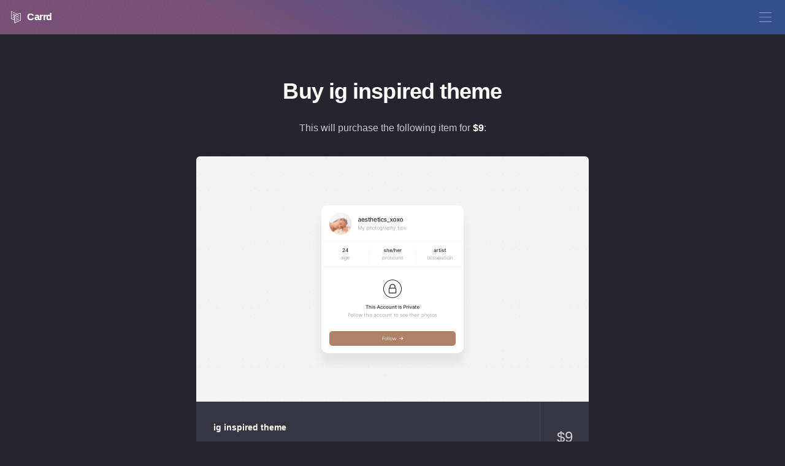

--- FILE ---
content_type: text/html; charset=UTF-8
request_url: https://carrd.co/buy/76f1fde7aa950b91
body_size: 6973
content:
<!DOCTYPE HTML><html lang="en"><head><title>Buy ig inspired theme - Carrd</title><meta name="description" content="This item grants access to the template &amp;quot;ig inspired theme&amp;quot;. When activated, your account will instantly gain the ability to select use this template as a starting point for new sites." /><meta name="viewport" content="width=device-width,initial-scale=1.0,user-scalable=no" /><meta property="og:image" content="https://carrd.co/assets/images/etc/share.jpg" /><meta property="og:image:width" content="2400" /><meta property="og:image:height" content="1260" /><meta property="og:image:type" content="image/jpeg" /><meta property="twitter:card" content="summary_large_image" /><meta name="color-scheme" content="light only" /><meta name="apple-mobile-web-app-title" content="Carrd" /><meta name="apple-mobile-web-app-capable" content="yes" /><meta name="apple-mobile-web-app-status-bar-style" content="black-translucent" /><meta name="mobile-web-app-capable" content="yes" /><link rel="stylesheet" href="/assets/bundle.css?v=1769221775" /><link rel="stylesheet" href="/assets/website/bundle.css?v=1769221775" /></head><body id="website" class="template-default is-loading" data-action="buy"><svg xmlns="http://www.w3.org/2000/svg" version="1.1" xmlns:xlink="http://www.w3.org/1999/xlink" display="none"><symbol id="icon-menu" viewBox="0 0 456 552"><path d="M24,264h408v24H24V264z M24,120v24h408v-24H24z M24,432h408v-24H24V432z" /></symbol><symbol id="icon-cancel" viewBox="0 0 467 552"><path d="M250.4,276L440,465.5l-17,17L233.5,293L44,482.5l-17-17L216.5,276L27,86.5l17-17L233.5,259L423,69.5l17,17L250.4,276z" /></symbol><symbol id="icon-pro-lite" viewBox="0 0 552 552"><path d="M502.1,35H49.9c-13.2,0-24,10.8-24,24v303.9c0,13.2,10.8,24,24,24H502c13.2,0,24-10.8,24-24V59 C526.1,45.8,515.3,35,502.1,35z M183.3,210.2c-7.2,7.8-20.1,11.7-38.9,11.7h-34v53.9H92.9V143.2h50c8.8,0,15.5,0.4,20.2,1.3 c6.5,1.1,12,3.2,16.4,6.2s7.9,7.3,10.6,12.8c2.7,5.5,4,11.5,4,18.1C194.1,192.8,190.5,202.4,183.3,210.2z M307.3,275.8l-17.5-27.6 c-5.1-8-9.3-14-12.7-18.3c-3.3-4.2-6.3-7.2-8.9-8.9s-5.3-2.9-8-3.5c-2-0.4-5.2-0.6-9.8-0.6H230v58.9h-17.5V143.2h58.8 c11.8,0,20.8,1.2,27,3.6c6.2,2.4,11.1,6.6,14.7,12.6c3.7,6,5.5,12.7,5.5,20c0,9.4-3,17.3-9.1,23.8s-15.5,10.6-28.2,12.3 c4.6,2.2,8.2,4.4,10.6,6.6c5.1,4.7,10,10.6,14.6,17.6l23.1,36.1L307.3,275.8L307.3,275.8z M454.7,245.8 c-5.4,10.6-13.1,18.6-23.1,24.1c-9.9,5.5-20.7,8.2-32.2,8.2c-12.5,0-23.6-3-33.5-9c-9.8-6-17.3-14.3-22.3-24.7 c-5.1-10.4-7.6-21.5-7.6-33.1c0-22,5.9-39.2,17.7-51.7c11.8-12.5,27.1-18.7,45.8-18.7c12.2,0,23.3,2.9,33.1,8.8 c9.8,5.8,17.3,14,22.5,24.5s7.7,22.3,7.7,35.6C462.9,223.1,460.1,235.2,454.7,245.8z M171.8,167.9c2.8,3.9,4.2,8.7,4.2,14.2 c0,7.7-2.4,13.6-7.1,17.8c-4.8,4.2-12.8,6.3-24.1,6.3h-34.3v-47.4h33.9c8,0,13.4,0.4,16.4,1.2C165.3,161.3,169,163.9,171.8,167.9z M439.3,181.3c3.6,8,5.5,17.5,5.5,28.3c0,17.1-4.3,30.2-12.8,39.5c-8.5,9.3-19.4,13.9-32.6,13.9c-13,0-23.7-4.6-32.3-13.8 c-8.6-9.2-12.9-21.8-12.9-37.8c0-20,4.5-34.2,13.4-42.7c9-8.5,19.6-12.8,32.1-12.8c8.7,0,16.6,2.2,23.7,6.6 C430.3,167,435.6,173.3,439.3,181.3z M286.6,199.2c-4.5,1.7-10.8,2.5-18.8,2.5H230v-43.9h42c9.8,0,17,2,21.6,6.1 c4.6,4,6.8,9.2,6.8,15.5c0,4.3-1.2,8.2-3.5,11.9C294.5,194.9,291.1,197.6,286.6,199.2z M194,491.7h35v12h-49.1v-70.4H194V491.7z M237.6,432.6h14.1v71h-14.1V432.6z M259.1,432.6h55.4v12h-20.6v59h-14.1v-59h-20.7L259.1,432.6L259.1,432.6z M336.7,491.7h38.9v12 h-53v-71h51.7v12h-37.6v15.7h35v12h-35V491.7z M99.8,450.2l-15.1-30.5l-15.1,30.5L36,455.1l24.4,23.8l-5.8,33.6l30.1-15.8 l30.1,15.8l-5.8-33.6l24.4-23.8L99.8,450.2z M101.2,480.2l3,17.6l-15.8-8.3l-3.7-2l-3.7,2l-15.8,8.3l3-17.6L69,476l-3-2.9 l-12.8-12.4l17.6-2.6l4.2-0.6l1.9-3.8l7.9-16l7.9,16l1.9,3.8l4.2,0.6l17.6,2.6l-12.8,12.4l-3,2.9L101.2,480.2z M482.3,450.2 l-15.1-30.5l-15.1,30.5l-33.7,4.9l24.4,23.8l-5.8,33.6l30.1-15.8l30.1,15.8l-5.8-33.6l24.4-23.8L482.3,450.2z M483.7,480.2l3,17.6 l-15.8-8.3l-3.7-2l-3.7,2l-15.8,8.3l3-17.6l0.7-4.1l-3-2.9l-12.8-12.4l17.6-2.6l4.2-0.6l1.9-3.8l7.9-16l7.9,16l1.9,3.8l4.2,0.6 l17.6,2.6L486,473.1l-3,2.9L483.7,480.2z" /></symbol><symbol id="icon-pro-standard" viewBox="0 0 552 552"><path d="M49.9,386.9H502c13.2,0,24-10.8,24-24V59c0-13.2-10.8-24-24-24H49.9c-13.2,0-24,10.8-24,24v303.9 C25.9,376.1,36.7,386.9,49.9,386.9z M353.8,159.5c11.8-12.5,27.1-18.7,45.8-18.7c12.2,0,23.3,2.9,33.1,8.8 c9.8,5.8,17.3,14,22.5,24.5s7.7,22.3,7.7,35.6c0,13.4-2.7,25.5-8.1,36.1s-13.1,18.6-23.1,24.1c-9.9,5.5-20.7,8.2-32.2,8.2 c-12.5,0-23.6-3-33.5-9c-9.8-6-17.3-14.3-22.3-24.7c-5.1-10.4-7.6-21.5-7.6-33.1C336,189.2,342,172,353.8,159.5z M212.5,143.2h58.8 c11.8,0,20.8,1.2,27,3.6c6.2,2.4,11.1,6.6,14.7,12.6c3.7,6,5.5,12.7,5.5,20c0,9.4-3,17.3-9.1,23.8s-15.5,10.6-28.2,12.3 c4.6,2.2,8.2,4.4,10.6,6.6c5.1,4.7,10,10.6,14.6,17.6l23.1,36.1h-22.1l-17.5-27.6c-5.1-8-9.3-14-12.7-18.3 c-3.3-4.2-6.3-7.2-8.9-8.9s-5.3-2.9-8-3.5c-2-0.4-5.2-0.6-9.8-0.6H230v58.9h-17.5V143.2z M92.9,143.2h50c8.8,0,15.5,0.4,20.2,1.3 c6.5,1.1,12,3.2,16.4,6.2s7.9,7.3,10.6,12.8c2.7,5.5,4,11.5,4,18.1c0,11.3-3.6,20.8-10.8,28.6s-20.1,11.7-38.9,11.7h-34v53.9H92.9 V143.2z M144.7,206.3h-34.3v-47.4h33.9c8,0,13.4,0.4,16.4,1.2c4.6,1.3,8.3,3.9,11.1,7.8c2.8,3.9,4.2,8.7,4.2,14.2 c0,7.7-2.4,13.6-7.1,17.8C164.1,204.1,156.1,206.3,144.7,206.3z M367,249.3c-8.6-9.2-12.9-21.8-12.9-37.8c0-20,4.5-34.2,13.4-42.7 c9-8.5,19.6-12.8,32.1-12.8c8.7,0,16.6,2.2,23.7,6.6c7,4.4,12.4,10.7,16,18.7s5.5,17.5,5.5,28.3c0,17.1-4.3,30.2-12.8,39.5 c-8.5,9.3-19.4,13.9-32.6,13.9C386.4,263.1,375.6,258.5,367,249.3z M267.7,201.7H230v-43.9h42c9.8,0,17,2,21.6,6.1 c4.6,4,6.8,9.2,6.8,15.5c0,4.3-1.2,8.2-3.5,11.9c-2.4,3.6-5.8,6.3-10.3,8C282,200.9,275.8,201.7,267.7,201.7z M83.3,471.7 c1.9,3.1,2.8,6.8,2.8,11.3c0,4.1-1.1,7.9-3.3,11.4c-2.2,3.6-5.4,6.2-9.4,7.9c-4.1,1.7-9.1,2.6-15.2,2.6c-8.8,0-15.6-2.1-20.3-6.2 s-7.5-10.2-8.5-18.1l13.7-1.4c0.8,4.7,2.5,8.1,5,10.3c2.5,2.2,5.9,3.3,10.2,3.3c4.5,0,7.9-1,10.2-2.9c2.3-2,3.4-4.2,3.4-6.9 c0-1.7-0.5-3.1-1.5-4.3c-1-1.2-2.7-2.2-5.1-3.1c-1.6-0.6-5.4-1.6-11.3-3.1c-7.5-1.9-12.8-4.2-15.9-7c-4.3-3.9-6.4-8.7-6.4-14.3 c0-3.6,1-7,3-10.1s4.9-5.5,8.7-7.2c3.8-1.6,8.4-2.5,13.7-2.5c8.7,0,15.3,2,19.8,5.9c4.4,3.9,6.7,9.1,7,15.6l-14.1,0.6 c-0.6-3.6-1.9-6.3-3.9-7.9s-5-2.4-8.9-2.4c-4.1,0-7.3,0.9-9.6,2.6c-1.5,1.1-2.2,2.6-2.2,4.4c0,1.7,0.7,3.1,2.1,4.3 c1.8,1.5,6.1,3.1,12.9,4.7s11.9,3.4,15.2,5.1C78.9,466.2,81.5,468.6,83.3,471.7z M143.5,444.7h-20.6v59h-14.1v-59H88.1v-12h55.4 V444.7z M160.5,432.6l-27.1,71h14.9l5.8-16.1H182l6.1,16.1h15.3l-27.9-71H160.5z M158.4,475.6l9.4-26.4l9.6,26.4H158.4z M248.3,432.6h13.1v71h-14.1l-28.1-46.3v46.3h-13.1v-71h13.7l28.5,47.4L248.3,432.6L248.3,432.6z M327.5,452 c-1.5-4.5-3.7-8.4-6.7-11.5c-2.9-3.1-6.4-5.3-10.5-6.5c-3-0.9-7.5-1.4-13.3-1.4h-25.7v71h26.5c5.2,0,9.3-0.5,12.5-1.5 c4.2-1.4,7.4-3.2,9.9-5.7c3.2-3.2,5.7-7.4,7.5-12.5c1.4-4.2,2.1-9.3,2.1-15.1C329.7,462.2,329,456.6,327.5,452z M313.8,481.2 c-1,3.2-2.2,5.5-3.7,6.9s-3.4,2.4-5.7,3c-1.7,0.5-4.6,0.7-8.5,0.7h-10.5v-47h6.3c5.7,0,9.6,0.2,11.6,0.7c2.6,0.6,4.8,1.7,6.5,3.3 s3,3.9,4,6.9c1,2.9,1.4,7.2,1.4,12.6C315.2,473.7,314.7,478,313.8,481.2z M356.9,432.6l-27.1,71h14.9l5.8-16.1h27.9l6.1,16.1h15.3 l-27.9-71H356.9z M354.7,475.6l9.4-26.4l9.6,26.4H354.7z M448.4,478.3c-2-2.2-4.5-4.1-7.5-6c6.1-0.9,10.7-3.1,13.8-6.6 c3.1-3.5,4.6-7.9,4.6-13.2c0-4.2-1-7.9-3-11.2c-2-3.3-4.7-5.5-8.1-6.8s-8.8-1.9-16.2-1.9h-29.6v71h14.1V474h2.9 c3.2,0,5.6,0.3,7.1,0.8s2.9,1.5,4.2,3c1.3,1.4,3.8,4.9,7.4,10.4l10.2,15.5H465l-8.5-13.9C453.1,484.3,450.4,480.4,448.4,478.3z M426.8,462.7h-10.4v-18h11c5.7,0,9.1,0.1,10.3,0.2c2.3,0.4,4,1.3,5.3,2.8s1.9,3.4,1.9,5.8c0,2.1-0.5,3.9-1.4,5.3 c-1,1.4-2.3,2.4-3.9,3C437.8,462.4,433.5,462.7,426.8,462.7z M523.8,452c-1.5-4.5-3.7-8.4-6.7-11.5c-2.9-3.1-6.4-5.3-10.5-6.5 c-3-0.9-7.5-1.4-13.3-1.4h-25.7v71h26.5c5.2,0,9.3-0.5,12.5-1.5c4.2-1.4,7.4-3.2,9.9-5.7c3.2-3.2,5.7-7.4,7.5-12.5 c1.4-4.2,2.1-9.3,2.1-15.1C526.1,462.2,525.3,456.6,523.8,452z M510.1,481.2c-1,3.2-2.2,5.5-3.7,6.9s-3.4,2.4-5.7,3 c-1.7,0.5-4.6,0.7-8.5,0.7h-10.5v-47h6.3c5.7,0,9.6,0.2,11.6,0.7c2.6,0.6,4.8,1.7,6.5,3.3s3,3.9,4,6.9c1,2.9,1.4,7.2,1.4,12.6 C511.5,473.7,511.1,478,510.1,481.2z" /></symbol><symbol id="icon-pro-plus" viewBox="0 0 552 552"><path d="M502.1,35H49.9c-13.2,0-24,10.8-24,24v303.9c0,13.2,10.8,24,24,24H502c13.2,0,24-10.8,24-24V59 C526.1,45.8,515.3,35,502.1,35z M183.3,210.2c-7.2,7.8-20.1,11.7-38.9,11.7h-34v53.9H92.9V143.2h50c8.8,0,15.5,0.4,20.2,1.3 c6.5,1.1,12,3.2,16.4,6.2s7.9,7.3,10.6,12.8c2.7,5.5,4,11.5,4,18.1C194.1,192.8,190.5,202.4,183.3,210.2z M307.3,275.8l-17.5-27.6 c-5.1-8-9.3-14-12.7-18.3c-3.3-4.2-6.3-7.2-8.9-8.9s-5.3-2.9-8-3.5c-2-0.4-5.2-0.6-9.8-0.6H230v58.9h-17.5V143.2h58.8 c11.8,0,20.8,1.2,27,3.6c6.2,2.4,11.1,6.6,14.7,12.6c3.7,6,5.5,12.7,5.5,20c0,9.4-3,17.3-9.1,23.8s-15.5,10.6-28.2,12.3 c4.6,2.2,8.2,4.4,10.6,6.6c5.1,4.7,10,10.6,14.6,17.6l23.1,36.1L307.3,275.8L307.3,275.8z M454.7,245.8 c-5.4,10.6-13.1,18.6-23.1,24.1c-9.9,5.5-20.7,8.2-32.2,8.2c-12.5,0-23.6-3-33.5-9c-9.8-6-17.3-14.3-22.3-24.7 c-5.1-10.4-7.6-21.5-7.6-33.1c0-22,5.9-39.2,17.7-51.7c11.8-12.5,27.1-18.7,45.8-18.7c12.2,0,23.3,2.9,33.1,8.8 c9.8,5.8,17.3,14,22.5,24.5s7.7,22.3,7.7,35.6C462.9,223.1,460.1,235.2,454.7,245.8z M171.8,167.9c2.8,3.9,4.2,8.7,4.2,14.2 c0,7.7-2.4,13.6-7.1,17.8c-4.8,4.2-12.8,6.3-24.1,6.3h-34.3v-47.4h33.9c8,0,13.4,0.4,16.4,1.2C165.3,161.3,169,163.9,171.8,167.9z M439.3,181.3c3.6,8,5.5,17.5,5.5,28.3c0,17.1-4.3,30.2-12.8,39.5c-8.5,9.3-19.4,13.9-32.6,13.9c-13,0-23.7-4.6-32.3-13.8 c-8.6-9.2-12.9-21.8-12.9-37.8c0-20,4.5-34.2,13.4-42.7c9-8.5,19.6-12.8,32.1-12.8c8.7,0,16.6,2.2,23.7,6.6 C430.3,167,435.6,173.3,439.3,181.3z M286.6,199.2c-4.5,1.7-10.8,2.5-18.8,2.5H230v-43.9h42c9.8,0,17,2,21.6,6.1 c4.6,4,6.8,9.2,6.8,15.5c0,4.3-1.2,8.2-3.5,11.9C294.5,194.9,291.1,197.6,286.6,199.2z M201.2,433.7c-2.6-0.7-8.2-1.1-16.7-1.1 h-22.6v71H176v-26.8h9.2c6.4,0,11.2-0.3,14.6-1c2.5-0.5,4.9-1.7,7.3-3.4c2.4-1.7,4.4-4,5.9-7c1.6-3,2.3-6.6,2.3-11 c0-5.7-1.3-10.3-4-13.8C208.5,437.1,205.2,434.8,201.2,433.7z M199.1,460.2c-1.1,1.6-2.5,2.7-4.4,3.5c-1.9,0.7-5.6,1.1-11.1,1.1 h-7.7v-20.2h6.8c5.1,0,8.4,0.2,10.1,0.5c2.3,0.4,4.2,1.5,5.7,3.1c1.5,1.7,2.2,3.8,2.2,6.4C200.7,456.8,200.2,458.6,199.1,460.2z M233.9,491.7h35v12h-49.1v-70.4h14.1V491.7z M313.1,432.6h14.1v37.3c0,8.5-0.4,14.5-1.1,18.1c-0.8,3.5-2.2,6.5-4.2,8.9 s-4.8,4.4-8.2,5.8c-3.4,1.4-7.9,2.2-13.4,2.2c-6.7,0-11.7-0.8-15.1-2.3c-3.4-1.6-6.2-3.6-8.2-6.1s-3.3-5.1-3.9-7.9 c-0.9-4.1-1.4-10.1-1.4-18v-37.9h14.1v38.5c0,6.1,0.2,10.1,0.5,11.9c0.6,2.9,2,5.2,4.3,7s5.4,2.6,9.3,2.6c4,0,7-0.8,9-2.5 s3.2-3.7,3.7-6.1c0.4-2.4,0.6-6.4,0.6-12.1L313.1,432.6L313.1,432.6z M385,471.7c1.9,3.1,2.8,6.8,2.8,11.3c0,4.1-1.1,7.9-3.3,11.4 c-2.2,3.6-5.4,6.2-9.4,7.9c-4.1,1.7-9.1,2.6-15.2,2.6c-8.8,0-15.6-2.1-20.3-6.2c-4.7-4.1-7.5-10.2-8.5-18.1l13.7-1.4 c0.8,4.7,2.5,8.1,5,10.3c2.5,2.2,5.9,3.3,10.2,3.3c4.5,0,7.9-1,10.2-2.9c2.3-2,3.4-4.2,3.4-6.9c0-1.7-0.5-3.1-1.5-4.3 c-1-1.2-2.7-2.2-5.1-3.1c-1.6-0.6-5.4-1.6-11.3-3.1c-7.5-1.9-12.8-4.2-15.9-7c-4.3-3.9-6.4-8.7-6.4-14.3c0-3.6,1-7,3-10.1 s4.9-5.5,8.7-7.2c3.8-1.6,8.4-2.5,13.7-2.5c8.7,0,15.3,2,19.8,5.9c4.4,3.9,6.7,9.1,7,15.6l-14.1,0.6c-0.6-3.6-1.9-6.3-3.9-7.9 s-5-2.4-8.9-2.4c-4.1,0-7.3,0.9-9.6,2.6c-1.5,1.1-2.2,2.6-2.2,4.4c0,1.7,0.7,3.1,2.1,4.3c1.8,1.5,6.1,3.1,12.9,4.7 s11.9,3.4,15.2,5.1C380.6,466.2,383.1,468.6,385,471.7z M133.5,455.1l-24.4,23.8l5.8,33.6l-30.1-15.8l-30.1,15.8l5.8-33.6L36,455.1 l33.7-4.9l15.1-30.5l15.1,30.5L133.5,455.1z M516,455.1l-24.4,23.8l5.8,33.6l-30.1-15.8l-30.1,15.8l5.8-33.6l-24.4-23.8l33.7-4.9 l15.1-30.5l15.1,30.5L516,455.1z" /></symbol><symbol id="icon-carrd-light" viewBox="0 0 480 552"><path d="M446.1,83.3c-1.2-0.7-2.6-0.8-3.9-0.2l-130.7,62.7L37.7,14.4c-1.2-0.6-2.7-0.5-3.9,0.2c-1.2,0.7-1.9,2-1.9,3.4v324.5 c0,1.6,1,3.1,2.5,3.7l143.8,60.2c0.5,0.2,1,0.3,1.5,0.3c0,0,0,0,0,0v129.3c0,1.4,0.7,2.7,1.9,3.4c0.6,0.4,1.4,0.6,2.1,0.6 c0.6,0,1.2-0.1,1.7-0.4l260.1-124.8c1.4-0.7,2.3-2.1,2.3-3.6V86.6C448,85.3,447.3,84,446.1,83.3z M40,339.8V24.4l262.3,125.8 l-78.2,37.5c-0.4-0.6-0.9-1.1-1.6-1.4l-122.4-55.7c-2-0.9-4.4,0-5.3,2c-0.9,2,0,4.4,2,5.3l118.6,54l-33.3,16 c-1.4,0.7-2.3,2.1-2.3,3.6v26.2l-80-32.2c-2.1-0.8-4.4,0.2-5.2,2.2c-0.8,2,0.2,4.4,2.2,5.2l83,33.4v66.3l-80-32.2 c-2.1-0.8-4.4,0.2-5.2,2.2c-0.8,2,0.2,4.4,2.2,5.2l83,33.4v77.2L40,339.8z M440,408.6l-252.1,121V318.3c0,0,0,0,0,0v-74.9 c0,0,0,0,0,0V214L440,93V408.6z M242.7,273.3c-1-2-0.1-4.4,1.9-5.3l135.3-65.4c2-1,4.4-0.1,5.3,1.9c1,2,0.1,4.4-1.9,5.3L248,275.2 c-0.6,0.3-1.2,0.4-1.7,0.4C244.8,275.6,243.3,274.8,242.7,273.3z M242.7,348.2c-1-2-0.1-4.4,1.9-5.3l135.3-65.4 c2-1,4.4-0.1,5.3,1.9c1,2,0.1,4.4-1.9,5.3L248,350.1c-0.6,0.3-1.2,0.4-1.7,0.4C244.8,350.5,243.3,349.6,242.7,348.2z M242.7,423.1 c-1-2-0.1-4.4,1.9-5.3l135.3-65.4c2-1,4.4-0.1,5.3,1.9c1,2,0.1,4.4-1.9,5.3L248,425c-0.6,0.3-1.2,0.4-1.7,0.4 C244.8,425.4,243.3,424.5,242.7,423.1z" /></symbol><symbol id="icon-carrd" viewBox="0 0 480 552"><path d="M450.4,76.5c-3.5-2.2-7.9-2.4-11.6-0.7l-127.3,61L41.2,7.2c-3.7-1.8-8.1-1.5-11.6,0.7C26.1,10,24,13.9,24,18v324.5 c0,4.8,2.9,9.2,7.4,11.1l140.5,58.8v123.6c0,4.1,2.1,8,5.6,10.2c1.9,1.2,4.2,1.8,6.4,1.8c1.8,0,3.5-0.4,5.2-1.2l260.1-124.8 c4.2-2,6.8-6.2,6.8-10.8V86.6C456,82.5,453.9,78.7,450.4,76.5z M48,334.5V37.1l235.8,113.1l-59.1,28.4l-121.3-55.2 c-6-2.7-13.1-0.1-15.9,6c-2.7,6-0.1,13.1,6,15.9l103.1,46.9l-17.8,8.6c-4.2,2-6.8,6.2-6.8,10.8v14.3l-69-27.8 c-6.1-2.5-13.1,0.5-15.6,6.7c-2.5,6.1,0.5,13.1,6.7,15.6l77.9,31.4v49l-69-27.8c-6.1-2.5-13.1,0.5-15.6,6.7 c-2.5,6.1,0.5,13.1,6.7,15.6l77.9,31.4v59.8L48,334.5z M432,403.6L195.9,516.9V318.2c0,0,0,0,0-0.1v-74.8c0,0,0,0,0-0.1V219 L432,105.7V403.6z M235.5,276.8c-2.9-6-0.4-13.1,5.6-16l135.3-65.4c6-2.9,13.1-0.4,16,5.6c2.9,6,0.4,13.1-5.6,16l-135.3,65.4 c-1.7,0.8-3.5,1.2-5.2,1.2C241.8,283.6,237.5,281.1,235.5,276.8z M235.5,351.7c-2.9-6-0.4-13.1,5.6-16l135.3-65.4 c6-2.9,13.1-0.4,16,5.6c2.9,6,0.4,13.1-5.6,16l-135.3,65.4c-1.7,0.8-3.5,1.2-5.2,1.2C241.8,358.5,237.5,356,235.5,351.7z M235.5,426.6c-2.9-6-0.4-13.1,5.6-16l135.3-65.4c6-2.9,13.1-0.4,16,5.6c2.9,6,0.4,13.1-5.6,16l-135.3,65.4 c-1.7,0.8-3.5,1.2-5.2,1.2C241.8,433.4,237.5,430.9,235.5,426.6z" /></symbol><symbol id="icon-lock" viewBox="0 0 408 552"><path d="M333.9,192c-1-25.8-6.6-85.6-37.4-116.5c-40.6-40.6-144.3-40.6-185,0C80.7,106.4,75,166.2,74.1,192H24v288h359.1l0.9-288 H333.9z M128.5,92.5C143,78,171.9,69,204,69s61,9,75.5,23.5c24.4,24.4,29.4,76.3,30.4,99.5H98.1C99.2,164.5,105.7,115.2,128.5,92.5z M359.2,456H48V216h26.2h259.6H360L359.2,456z" /></symbol><symbol id="icon-crosshair" viewBox="0 0 456 552"><path d="M24,72v408h407.8L432,72H24z M48,456V288h168v168H48z M240,456V288h167.9l-0.1,168H240z M408,96l-0.1,168H240V96h-24v168 H48V96h47.4H216h24H408L408,96L408,96z M408,96L408,96 M408,96H240 M216,96H95.4 M240,96h-24" /></symbol><symbol id="icon-expand" viewBox="0 0 456 552"><path d="M432,72v122.3h-24V113L266.5,254.5l-17-17L391,96h-81.3V72H432z M189.5,297.5L48,439v-81.3H24V480h122.3v-24H65 l141.5-141.5L189.5,297.5z" /></symbol><symbol id="icon-delete" viewBox="0 0 432 552"><path d="M228,444h-24V204h24V444z M156,204h-24v240h24V204z M300,204h-24v240h24V204z M408,180h-24.9l-24,312H72.9l-24-312H24V96 h132V36h114v60h138V180z M180,96h66V60h-66V96z M48,156h336v-36H270H156H48V156z M359,180H73l22.2,288h241.8L359,180z" /></symbol><symbol id="icon-redo" viewBox="0 0 456 552"><path d="M295.6,161h94.3c-3.7-4.5-7.7-8.9-11.9-13c-74.5-74.5-195.6-74.5-270,0c-36.4,36.4-56.1,84.5-56,135h0 c0,3.8,0.1,7.5,0.3,11.2c0,0.4,0.1,0.8,0.1,1.2c0.1,1.2,0.2,2.5,0.3,3.7c0.3,3.6,0.7,7.3,1.2,10.9l0,0c4.3,30.5,15.7,59,33.3,83.7 l0.1,0c6.1,8.6,13.1,16.8,20.6,24.4c3,3,6.2,6,9.4,8.8c0.5,0.5,1.1,0.9,1.6,1.4c0.4,0.4,0.9,0.7,1.3,1.1c1.2,1,2.4,2,3.6,3 c0,0,0,0,0,0c1.5,1.2,3,2.3,4.5,3.5l0,0C161.3,460.6,201.1,474,243,474c51,0,99-19.9,135-55.9l17,17c-40.6,40.6-94.6,63-152,63 c-57.4,0-111.4-22.4-152-63c-8.5-8.5-16.3-17.7-23.2-27.4l0,0c-6.1-8.6-11.6-17.6-16.4-26.9c-15.5-30.4-23.4-63.3-23.4-97.6h0 c0-22.5,3.5-45,10.4-66.4C49,184.2,66.7,155.4,91,131.1c40.6-40.6,94.6-63,152-63c57.4,0,111.4,22.4,152,63 c4.5,4.5,8.9,9.3,13,14.2V48.7h24V185H295.6V161z" /></symbol><symbol id="icon-transfer" viewBox="0 0 456 552"><path d="M386.1,174H24v-24h362.1l-57.5-57.5l17-17l86.5,86.5l-86.5,86.5l-17-17L386.1,174z M127.4,320.5l-17-17L23.9,390l86.5,86.5 l17-17L69.9,402H432v-24H69.9L127.4,320.5z" /></symbol><symbol id="icon-sort" viewBox="0 0 456 552"><path d="M114,71.9l86.5,86.5l-17,17L126,117.9V480h-24V117.9l-57.5,57.5l-17-17L114,71.9z M411.5,376.6L354,434.1V72h-24v362.1 l-57.5-57.5l-17,17l86.5,86.5l86.5-86.5L411.5,376.6z" /></symbol><symbol id="icon-crop-free" viewBox="0 0 552 552"><path d="M540.1,443.5l-0.1-24l-95.8,0.5V108h-312L132,12l-24,0l0.1,96L12,108l0,24l96.2,0v312h312l0.1,96l24,0l-0.1-96L540.1,443.5 z M132.2,132.1L132.2,132.1L132.2,132.1l288,0v288h-288V132.1z" /></symbol><symbol id="icon-crop-fixed" viewBox="0 0 552 552"><path d="M540.1,443.5l-0.1-24l-95.8,0.5V132l95.9,0l0-24l-96.1,0l0.1-96l-24,0l-0.1,96.1H132.1L132,12l-24,0l0.1,96L12,108l0,24 l96.2,0V420l-96.1-0.5l-0.1,24l95.9,0.5l-0.1,96l24,0l0.1-96h288.3l0.1,96l24,0l-0.1-96L540.1,443.5z M132.2,132.1L132.2,132.1 L132.2,132.1l287.7,0v0l0.3,0v288h-288V132.1z" /></symbol><symbol id="icon-crop-off" viewBox="0 0 552 552"><path d="M539.9,419.5l-95.8,0.5V124.9L548.5,20.5l-17-17L427,108H132.1L132,12l-24,0l0.1,96L12,108l0,24l96.2,0v295L3.6,531.6 l17,17L125.1,444h295.1l0.1,96l24,0l-0.1-96l95.9-0.5L539.9,419.5z M132.2,132.1L132.2,132.1L132.2,132.1l270.9,0L132.2,403V132.1z M420.2,148.9V420H149.1L420.2,148.9z" /></symbol><symbol id="icon-adjustments" viewBox="0 0 552 552"><path d="M432,150v24h-96v72h-36v-72H24v-24h276V78h36v72H432z M156,306h-36v72H24v24h96v72h36v-72h276v-24H156V306z" /></symbol><symbol id="icon-effects" viewBox="0 0 552 552"><path d="M180,336l-36.8-119.2L24,180l119.2-36.8L180,24l36.8,119.2L336,180l-119.2,36.8L180,336z M445.5,262.5L420,180l-25.5,82.5 L312,288l82.5,25.5L420,396l25.5-82.5L528,288L445.5,262.5z M252,372l-18.4,59.6L174,450l59.6,18.4L252,528l18.4-59.6L330,450 l-59.6-18.4L252,372z" /></symbol></svg><header class="site-header"><a href="/" class="logo"><svg><use xlink:href="#icon-carrd"></use></svg><span class="label">Carrd</span></a><nav><a href="#menu"><svg><use xlink:href="#icon-menu"></use></svg><span class="label">Menu</span></a></nav></header><section class="menu-overlay" id="menu"><div class="inner"><ul><li><a href="/login"><h2>Log In</h2><p>Log in to an existing account</p></a></li><li><a href="/signup"><h2>Sign Up</h2><p>Create a free Carrd account</p></a></li><li><a href="/docs"><h2>Documentation</h2><p>Get answers and instructions</p></a></li><li><a href="/docs/general/changelog"><h2>Changelog</h2><p>Learn what's new (and changed)</p></a></li><li><a href="/pro"><h2>Go Pro!</h2><p>Upgrade your Carrd experience</p></a></li><li><a href="/contact"><h2>Contact</h2><p>Send your questions and comments</p></a></li></ul></div><nav><a href="#menu"><svg><use xlink:href="#icon-cancel"></use></svg><span class="label">Close</span></a></nav></section><div class="inner special"><h1>Buy ig inspired theme</h1><p>This will purchase the following item for <strong><span class="prefix">$</span>9</strong>:</p><div class="sku-card template"><div class="thumbnail"><a href="https://carrd.co/templates/1b1e60d12b6069ef" target="_blank">View Demo</a><img src="/assets/public/ZG/Nk/Mj/Ax/ZGNkMjAxOGY2MmJjYzVhZDlkYjdlZTZhMzMyZDE2ZDg.jpg?v=32c2b429e62c9c752a170727cea5219c" alt="Screenshot"></div><div class="content"><h3 class="title">ig inspired theme</h3><p class="description">Themes WTF (<a href="https://www.themes.wtf" target="_blank">themes.wtf</a>)</p></div><div class="price"><span class="amount"><span class="prefix">$</span>9</span></div><div class="details"><h4>Description</h4><p>This item grants access to the template "<strong>ig inspired theme</strong>". When activated on an account, it will instantly gain the ability to select and use this template as a starting point for new sites.</p><h4>Requirements</h4><p>This template has no special requirements.</p></div></div><ul class="action-list fit"><li><a href="https://carrd.co/templates/1b1e60d12b6069ef" class="button" target="_blank">View Demo</a></li><li><a href="/dashboard/account/library/buy/76f1fde7aa950b91" class="button special">Buy Now</a></li></ul></div><footer class="site-footer"><ul class="menu-list"><li><a href="/">Home</a></li><li><a href="/terms">Terms</a></li><li><a href="/privacy">Privacy</a></li><li><a href="/contact">Contact</a></li></ul><p class="copyright">&copy; Carrd Inc. All rights reserved.</p></footer><script src="/assets/bundle.js?v=1769221775"></script><script src="/assets/website/bundle.js?v=1769221775"></script><script>(function(d,x,y,z){z(y(x("%61%70%70%2e%75%73%65%72%2e%69%6e%69%74%28%7b%22%6c%6f%67%67%65%64%49%6e%22%3a%66%61%6c%73%65%2c%22%73%72%74%6e%22%3a%6e%75%6c%6c%2c%22%73%72%74%22%3a%6e%75%6c%6c%2c%22%68%61%73%68%22%3a%6e%75%6c%6c%7d%29%3b%61%70%70%2e%70%6c%61%6e%2e%69%6e%69%74%28%7b%22%69%64%22%3a%31%2c%22%70%65%72%6b%73%22%3a%5b%5d%2c%22%74%72%69%61%6c%50%65%72%6b%73%22%3a%5b%32%2c%31%2c%34%2c%35%2c%31%30%2c%33%2c%39%2c%31%38%2c%31%32%2c%32%35%2c%32%36%2c%31%34%2c%31%35%2c%31%36%2c%31%39%5d%2c%22%74%72%69%61%6c%55%73%65%64%22%3a%66%61%6c%73%65%7d%29%3b%61%70%70%2e%77%65%62%73%69%74%65%2e%69%6e%69%74%28%7b%7d%29")))})(window,decodeURIComponent,unescape,eval);</script></body></html>

--- FILE ---
content_type: text/css
request_url: https://carrd.co/assets/bundle.css?v=1769221775
body_size: 51264
content:
html,body,div,span,applet,object,iframe,h1,h2,h3,h4,h5,h6,p,blockquote,pre,a,abbr,acronym,address,big,cite,code,del,dfn,em,img,ins,kbd,q,s,samp,small,strike,strong,sub,sup,tt,var,b,u,i,center,dl,dt,dd,ol,ul,li,fieldset,form,label,legend,table,caption,tbody,tfoot,thead,tr,th,td,article,aside,canvas,details,embed,figure,figcaption,footer,header,hgroup,menu,nav,output,ruby,section,summary,time,mark,audio,video{margin:0;padding:0;border:0;font-size:100%;font:inherit;vertical-align:baseline}article,aside,details,figcaption,figure,footer,header,hgroup,menu,nav,section{display:block}body{line-height:1}ol,ul{list-style:none}blockquote,q{quotes:none}blockquote::before,blockquote::after,q::before,q::after{content:"";content:none}table{border-collapse:collapse;border-spacing:0}body{-webkit-text-size-adjust:none}mark{background-color:rgba(0,0,0,0);color:inherit}input::-moz-focus-inner{border:0;padding:0}input,select,textarea{-moz-appearance:none;-webkit-appearance:none;-ms-appearance:none;appearance:none}:root{--box-padding-lr: 2.5em;--box-padding-tb: 2.5em}@media screen and (max-width: 736px){:root{--box-padding-tb: 2em;--box-padding-lr: 1.75em}}@media screen and (max-width: 360px){:root{--box-padding-tb: 2em;--box-padding-lr: 1.5em}}*,*::before,*::after{box-sizing:inherit}html{font-size:12pt;box-sizing:border-box}@media screen and (min-width: 1680px){html{font-size:15pt}}@media screen and (max-width: 736px){html{font-size:11pt}}@media screen and (max-width: 480px){html,body{min-width:320px}}body{background:#24252d}body.is-loading *,body.is-loading *::before,body.is-loading *::after{animation:none !important;transition:none !important}body.non-touch{-moz-touch-action:pan-y;-webkit-touch-action:pan-y;-ms-touch-action:pan-y;touch-action:pan-y}body.non-touch *,body.non-touch *::before,body.non-touch *::after{-moz-touch-action:pan-y;-webkit-touch-action:pan-y;-ms-touch-action:pan-y;touch-action:pan-y}body,input,select,textarea{color:rgba(255,255,255,.75);font-family:Arial,Helvetica,sans-serif;font-size:1em;font-weight:normal;line-height:1.75}hr{border:0;border-bottom:solid 1px rgba(255,255,255,.075);margin:2em 0}hr.major{margin:3em 0}hr.minor{margin:-1em 0 1em 0}@media screen and (max-width: 736px){hr.major{margin:2em 0}}dl{margin:0 0 2em 0}dl dt{color:#fff;display:block;font-weight:bold;margin:0 0 1em 0}dl dt>.secondary{color:rgba(255,255,255,.25);font-weight:normal;letter-spacing:0;position:relative}dl dt>.secondary a{color:inherit}dl dt>.secondary a:hover{color:#fff}dl dd{margin:0 0 1em 1.5em}dl dd:last-child{margin-bottom:0}dl.alt dt{border-top:solid 1px rgba(255,255,255,.075);margin-top:1.5em;padding-top:1.5em}dl.alt dt:first-child{border-top:0;margin-top:0;padding-top:0}ol{list-style:decimal;margin:0 0 2em 0;padding-left:1.25em}ol li{padding-left:.25em}ul{list-style:disc;margin:0 0 2em 0;padding-left:1em}ul li{padding-left:.5em}header{position:relative}section.special,article.special{text-align:center}.table-wrapper{-webkit-overflow-scrolling:touch;margin:0 0 2em 0;overflow-x:auto}.table-wrapper table{margin-bottom:0}table{margin:0 0 2em 0;width:100%}table>tbody>tr{border-left:0;border-right:0;border:solid 1px rgba(255,255,255,.075)}table>tbody>tr:nth-child(2n+1){background-color:rgba(71,73,88,.475)}table>tbody>tr.highlighted{background-color:rgba(81,83,98,.675);color:#fff}table>tbody>tr.highlighted a{color:#fff}table td{padding:.75em .75em}table td>:last-child{margin-bottom:0}table td.important{width:100%}table td.nowrap{white-space:nowrap}table td.message{background-color:rgba(71,73,88,.475);border-bottom-width:1px;border-color:rgba(255,255,255,.075);border-style:solid;border-top-width:1px;color:rgba(255,255,255,.25);font-size:1.25em;padding:2em;text-align:center}table th{color:#fff;font-size:.9em;font-weight:bold;padding:0 .75em .75em .75em;text-align:left}table th>:last-child{margin-bottom:0}table th.important{width:100%}table th.nowrap{white-space:nowrap}table>thead{border-bottom:solid 2px rgba(255,255,255,.075)}table>tfoot{border-top:solid 2px rgba(255,255,255,.075)}table.alt{border-collapse:separate}table.alt>tbody>tr>td{border-left-width:0;border-top-width:0;border:solid 1px rgba(255,255,255,.075)}table.alt>tbody>tr>td:first-child{border-left-width:1px}table.alt>tbody>tr:first-child>td{border-top-width:1px}table.alt>thead{border-bottom:0}table.alt>tfoot{border-top:0}table.grid{border-collapse:separate;table-layout:fixed;text-align:center}table.grid>tbody>tr>td{border:solid 1px rgba(255,255,255,.075);border-left-width:0;border-top-width:0}table.grid>tbody>tr>td:first-child{border-left-width:1px}table.grid>tbody>tr:first-child>td{border-top-width:1px}table.grid>tbody>tr:nth-child(2n+1){background-color:rgba(0,0,0,0)}table.grid>thead{border-bottom:0}table.grid>tfoot{border-top:0}table.outlined{border-collapse:separate}table.outlined>tbody>tr>td,table.outlined>tbody>tr>th{border:solid 1px rgba(255,255,255,.075);border-left-width:0;border-top-width:0}table.outlined>tbody>tr>td:first-child,table.outlined>tbody>tr>th:first-child{border-left-width:1px}table.outlined>tbody>tr>td.not-first,table.outlined>tbody>tr>th.not-first{border-left-width:0}table.outlined>tbody>tr>td code{line-break:anywhere}table.outlined>tbody>tr>th{min-width:8em;padding:1em}table.outlined>tbody>tr:first-child>td,table.outlined>tbody>tr:first-child>th{border-top-width:1px}table.outlined>tbody>tr:nth-child(2n+1){background-color:rgba(0,0,0,0)}table.outlined>thead{border-bottom:0}table.outlined>tfoot{border-top:0}@keyframes defer-spinner{0%{transform:rotate(0deg)}100%{transform:rotate(360deg)}}a{border-bottom:dotted 2px rgba(255,255,255,.375);color:rgba(255,255,255,.75);text-decoration:none;transition:color .2s ease-in-out,border-bottom-color .2s ease-in-out}a:hover{border-bottom-color:rgba(255,255,255,.75);color:#fff}a.minor{color:rgba(255,255,255,.375);font-size:.8em}a.minor:hover{color:#fff}strong,b{color:#fff;font-weight:bold}strong a,b a{border-bottom-color:rgba(255,255,255,.75);color:#fff}strong.minor,b.minor{font-weight:normal}em,i{font-style:italic}p{margin:0 0 2em 0}p.nowrap{overflow:hidden;text-overflow:ellipsis;white-space:nowrap}p.details{color:rgba(255,255,255,.375);margin-top:.5em}p.details strong{color:rgba(255,255,255,.75);font-weight:normal}p.details a{color:inherit;border-bottom-color:rgba(255,255,255,.125)}p.details a:hover{color:rgba(255,255,255,.75);border-bottom-color:rgba(0,0,0,0)}p.details.minor{font-size:.8em}p.details.positive{color:#6e9c72}p.details.caution{color:#e79435}p.details.negative{color:#cc666b}p.details+.details{margin-top:-1.5em}@media screen and (max-width: 736px){p.details.minor{font-size:1em}}h1,h2,h3,h4,h5,h6{color:#fff;font-weight:bold;line-height:1.6;margin:0 0 1em 0}h1 a,h2 a,h3 a,h4 a,h5 a,h6 a{color:inherit;text-decoration:none}h1.minor,h2.minor,h3.minor,h4.minor,h5.minor,h6.minor{color:rgba(255,255,255,.75);font-weight:normal}h1.optional::after,h2.optional::after,h3.optional::after,h4.optional::after,h5.optional::after,h6.optional::after{color:rgba(255,255,255,.375);content:"(optional)";font-weight:normal;margin-left:.375em}h1>.secondary,h2>.secondary,h3>.secondary,h4>.secondary,h5>.secondary,h6>.secondary{color:rgba(255,255,255,.375);font-weight:normal;letter-spacing:0;position:relative}h1{font-size:2.25em;letter-spacing:-0.025em;margin:0 0 .5em 0}h2{font-size:1.25em}h2>.secondary{top:0;font-size:.8em}h3{font-size:1em}h3>.secondary{top:0;font-size:1em}h4{font-size:.8em}h5{font-size:.6em}h6{font-size:.6em}@media screen and (max-width: 736px){h1{font-size:1.5em;letter-spacing:-0.025em;margin:0 0 1em 0}h2{font-size:1em}}sub{font-size:.625em;position:relative;top:.5em}sup{font-size:.625em;position:relative;top:-0.5em}sup.suffix{color:rgba(255,255,255,.375);font-weight:normal;margin-left:.5em}blockquote{border-left:solid 4px rgba(255,255,255,.075);font-style:italic;margin:0 0 2em 0;padding:.5em 0 .5em 2em}@keyframes copyable-code-active{0%{transform:scale(1)}25%{transform:scale(0.975)}50%{transform:scale(1.025)}75%{transform:scale(1)}}code{background-color:rgba(81,83,98,.675);border-radius:6px;cursor:text !important;font-family:"Courier New",monospace;font-size:.9em;margin:0 .325em;padding:.25em .425em;user-select:text}code.nowrap{white-space:nowrap}code.copyable{background-image:url("data:image/svg+xml;charset=utf8,%3Csvg xmlns='http://www.w3.org/2000/svg' width='648' height='552' viewBox='0 0 528 552'%3E%3Cpath d='M384,192V72H24v288h120v120h360V192H384z M48,336V96h312v96H144v144H48z M480,456H168v-96V216h216h96V456z' fill='rgba(255, 255, 255, 0.375)' /%3E%3C/svg%3E");background-position:center;background-repeat:no-repeat;background-size:1.55em;background-position:calc(100% - .75em) .5em;cursor:pointer !important;padding-right:3em;transition:background-color .2s ease-in-out,color .2s ease-in-out;user-select:none}code.copyable:hover{background-color:rgba(94,95,106,.875);color:#fff}code.copyable.active{background-image:url("data:image/svg+xml;charset=utf8,%3Csvg xmlns='http://www.w3.org/2000/svg' width='648' height='552' viewBox='0 0 648 552'%3E%3Cpath d='M616.2,90.3L221.6,478.9l-198-199.2l17-16.9l181.1,182.2L599.3,73.2L616.2,90.3z' fill='%23ffffff' /%3E%3C/svg%3E");background-position:center;background-repeat:no-repeat;background-size:1.25em;animation:copyable-code-active .325s forwards;background-position:calc(100% - .625em) .625em}pre{-webkit-overflow-scrolling:touch;font-family:"Courier New",monospace;font-size:.9em;margin:0 0 2em 0}pre code{display:block;line-height:1.75em;overflow-x:auto;padding:1em 1.5em}.align-left{text-align:left}.align-center{text-align:center}.align-right{text-align:right}.positive{color:#6e9c72}.positive strong{color:#8bcc90 !important}.positive a{border-bottom-color:#6e9c72 !important}.positive a:hover{border-bottom-color:#8bcc90 !important;color:#8bcc90 !important}.caution{color:#e79435}.caution strong{color:#feb96a !important}.caution a{border-bottom-color:#e79435 !important}.caution a:hover{border-bottom-color:#feb96a !important;color:#feb96a !important}.negative{color:#cc666b}.negative strong{color:#ec9397 !important}.negative a{border-bottom-color:#cc666b !important}.negative a:hover{border-bottom-color:#ec9397 !important;color:#ec9397 !important}.role-admin{color:#ded173 !important}.role-editor{color:#32e1db !important}.role-template{color:#b19af0 !important}.role-custom{color:#6e9c72 !important}.neutral{color:rgba(255,255,255,.375)}.tag-beta::after{color:#e79435;content:"Beta";font-size:.6rem;font-weight:normal;margin-left:.5em;position:relative;text-transform:uppercase;vertical-align:top}.v9.ea{cursor:default;user-select:none}.v9.ea::after{content:"䃊rrd" "." "co"}.strike{text-decoration:line-through}.punycode{background-image:url("data:image/svg+xml;charset=utf8,%3Csvg xmlns='http://www.w3.org/2000/svg' width='648' height='552' viewBox='0 0 552 552'%3E%3Cpath d='M276,24C136.8,24,24,136.8,24,276s112.8,252,252,252s252-112.8,252-252S415.2,24,276,24z M503.7,264h-99.8  c-0.8-34.9-5.3-68-12.6-97.8c25.1-6.4,48.3-14.8,68.6-25.1c10.5,14.3,19.3,29.7,26.3,46.2C496.4,211.7,502.3,237.5,503.7,264z   M367.8,380.6c-25.4-4.9-52.3-7.8-79.8-8.4V288h91.9c-0.7,28.1-3.8,55.3-9.4,81C369.6,373,368.7,376.8,367.8,380.6z M181.5,369  c-5.5-25.8-8.7-53-9.4-81H264v84.2c-27.5,0.7-54.4,3.5-79.8,8.4C183.3,376.8,182.4,373,181.5,369z M184.2,171.4  c25.4,4.9,52.3,7.8,79.8,8.4V264h-91.9c0.7-28.1,3.8-55.3,9.4-81C182.4,179,183.3,175.2,184.2,171.4z M288,49.8  c20.4,5.9,40.7,26.7,57.1,58.9c6.1,12.1,11.5,25.3,16.1,39.6c-23.3,4.4-47.9,6.9-73.2,7.6V49.8z M264,49.8v106.1  c-25.3-0.6-50-3.2-73.2-7.6c4.6-14.3,10-27.5,16.1-39.6C223.3,76.4,243.6,55.7,264,49.8z M264,396.2v106.1  c-20.4-5.9-40.7-26.7-57.1-58.9c-6.1-12.1-11.5-25.3-16.1-39.6C214,399.4,238.7,396.8,264,396.2z M288,502.2V396.2  c25.3,0.6,50,3.2,73.2,7.6c-4.6,14.3-10,27.5-16.1,39.6C328.7,475.6,308.4,496.3,288,502.2z M288,264v-84.2  c27.5-0.7,54.4-3.5,79.8-8.4c0.9,3.8,1.8,7.6,2.7,11.5c5.5,25.8,8.7,53,9.4,81H288z M437.2,114.8c2.4,2.4,4.7,4.8,7,7.3  c-17.7,8.5-37.8,15.6-59.4,21.1c-11.3-35.7-26.9-65.4-45.5-86.3c8.6,2.5,17.1,5.5,25.5,9C391.9,77.4,416.3,93.8,437.2,114.8z   M187.3,65.9c8.3-3.5,16.8-6.5,25.5-9c-18.6,20.8-34.2,50.6-45.5,86.3c-21.7-5.4-41.7-12.5-59.4-21.1c2.3-2.5,4.6-4.9,7-7.3  C135.7,93.8,160.1,77.4,187.3,65.9z M92.2,141.1c20.3,10.3,43.4,18.8,68.6,25.1c-7.3,29.8-11.8,62.9-12.6,97.8H48.3  c1.4-26.5,7.3-52.3,17.6-76.7C72.9,170.8,81.7,155.4,92.2,141.1z M48.3,288h99.8c0.8,34.9,5.3,68,12.6,97.8  c-25.1,6.4-48.3,14.8-68.6,25.1c-10.5-14.3-19.3-29.7-26.3-46.2C55.6,340.3,49.7,314.5,48.3,288z M114.8,437.2  c-2.4-2.4-4.7-4.8-7-7.3c17.7-8.5,37.8-15.6,59.4-21.1c11.3,35.7,26.9,65.4,45.5,86.3c-8.6-2.5-17.1-5.5-25.5-9  C160.1,474.6,135.7,458.2,114.8,437.2z M364.7,486.1c-8.3,3.5-16.8,6.5-25.5,9c18.6-20.8,34.2-50.6,45.5-86.3  c21.7,5.4,41.7,12.5,59.4,21.1c-2.3,2.5-4.6,4.9-7,7.3C416.3,458.2,391.9,474.6,364.7,486.1z M459.8,410.9  c-20.3-10.3-43.4-18.8-68.6-25.1c7.3-29.8,11.8-62.9,12.6-97.8h99.8c-1.4,26.5-7.3,52.3-17.6,76.7  C479.1,381.2,470.3,396.6,459.8,410.9z' fill='rgba(255, 255, 255, 0.375)' /%3E%3C/svg%3E");background-position:center;background-repeat:no-repeat;background-size:1.25em;background-position:left;padding-left:1.625em}.disclaimer{color:rgba(255,255,255,.375)}.disclaimer a{color:rgba(255,255,255,.375)}.disclaimer a:hover{color:#fff}.mfacode{font-family:monospace;font-size:1.5em;letter-spacing:.25em}.subheadline{color:rgba(255,255,255,.375);font-size:.8em;font-style:italic}h1+.subheadline{margin:-1em 0 2.5em 0}.subheadline a{color:inherit}.subheadline a:hover{border-bottom-color:rgba(0,0,0,0);color:#fff}.subheadline.pro{color:#ded173}.subheadline.pro::before{background-image:url("data:image/svg+xml;charset=utf8,%3Csvg xmlns='http://www.w3.org/2000/svg' width='648' height='552' viewBox='0 0 696 552'%3E%3Cpath d='M213,220.1c3.6,5.1,5.4,11.3,5.4,18.5c0,9.9-3.1,17.6-9.3,23.1c-6.2,5.5-16.6,8.2-31.3,8.2h-44.4v-61.4h43.9 c10.3,0,17.4,0.5,21.2,1.5C204.6,211.6,209.4,215,213,220.1z M538.8,213.3c-9.1-5.7-19.3-8.6-30.6-8.6c-16.1,0-29.9,5.5-41.5,16.6 c-11.6,11.1-17.4,29.5-17.4,55.4c0,20.7,5.6,37,16.7,48.9c11.1,11.9,25.1,17.9,41.9,17.9c17.1,0,31.2-6,42.2-18 c11.1-12,16.6-29.1,16.6-51.2c0-14-2.4-26.2-7.1-36.6C554.8,227.2,547.9,219.1,538.8,213.3z M375,250.5c3-4.7,4.6-9.9,4.6-15.4 c0-8.1-3-14.8-8.8-20c-5.9-5.2-15.2-7.9-27.9-7.9h-54.4V264h48.9c10.4,0,18.5-1.1,24.4-3.2C367.5,258.7,372,255.2,375,250.5z M672,72v408c0,13.2-10.8,24-24,24H48c-13.2,0-24-10.8-24-24V72c0-13.2,10.8-24,24-24h600C661.2,48,672,58.8,672,72z M241.9,237.9 c0-8.5-1.7-16.3-5.2-23.4c-3.5-7.1-8.1-12.6-13.8-16.6c-5.7-3.9-12.8-6.6-21.2-8c-6-1.1-14.7-1.6-26.1-1.6h-64.8V360h22.7v-69.8 h44.1c24.3,0,41.1-5.1,50.4-15.2C237.2,264.9,241.9,252.5,241.9,237.9z M417.1,360l-29.9-46.8c-5.9-9.1-12.2-16.8-18.9-22.9 c-3.1-2.8-7.7-5.7-13.7-8.6c16.5-2.3,28.7-7.6,36.6-15.9c7.9-8.4,11.8-18.6,11.8-30.8c0-9.5-2.4-18.1-7.1-25.9 c-4.8-7.8-11.1-13.3-19.1-16.3c-8-3.1-19.6-4.6-34.9-4.6h-76.2V360h22.7v-76.3h26.4c5.9,0,10.1,0.3,12.7,0.8 c3.5,0.9,7,2.4,10.4,4.6c3.4,2.2,7.2,6,11.5,11.5c4.3,5.5,9.8,13.4,16.4,23.7l22.7,35.7H417.1z M590.1,274.3 c0-17.2-3.3-32.6-10-46.1c-6.7-13.6-16.4-24.1-29.1-31.7c-12.7-7.6-27-11.4-42.9-11.4c-24.2,0-44,8.1-59.3,24.2 c-15.3,16.1-23,38.5-23,67c0,15.1,3.3,29.4,9.8,42.9c6.6,13.5,16.2,24.2,28.9,32c12.7,7.8,27.2,11.7,43.4,11.7 c14.9,0,28.8-3.5,41.7-10.6c12.9-7.1,22.9-17.5,29.9-31.2C586.6,307.3,590.1,291.8,590.1,274.3z' fill='%23DED173' /%3E%3C/svg%3E");background-position:center;background-repeat:no-repeat;background-size:2em;content:"";display:inline-block;height:2.5em;margin-right:.5em;vertical-align:middle;width:2.5em}.subheadline.pro a{border-bottom-color:rgba(222,209,115,.75)}.subheadline.pro a:hover{border-bottom-color:rgba(0,0,0,0)}@media screen and (max-width: 736px){.mobile-exclude{display:none}}input[type=submit],input[type=reset],input[type=button],button,.button{appearance:none;background-color:rgba(0,0,0,0);border-radius:6px;border:0;box-shadow:inset 0 0 0 2px rgba(255,255,255,.125);color:#fff !important;cursor:pointer;display:inline-block;font-weight:bold;height:3.3em;line-height:3.3em;padding:0 1.5em;text-align:center;text-decoration:none;transition:background-color .2s ease-in-out,box-shadow .2s ease-in-out,opacity .2s ease-in-out,color .2s ease-in-out;user-select:none;white-space:nowrap}input[type=submit]:hover,input[type=reset]:hover,input[type=button]:hover,button:hover,.button:hover{background-color:rgba(255,255,255,.075)}input[type=submit]:focus,input[type=submit]:active,input[type=reset]:focus,input[type=reset]:active,input[type=button]:focus,input[type=button]:active,button:focus,button:active,.button:focus,.button:active{box-shadow:inset 0 0 0 2px rgba(255,255,255,.75);outline:0}input[type=submit].icon,input[type=reset].icon,input[type=button].icon,button.icon,.button.icon{padding-left:1.35em}input[type=submit].icon::before,input[type=reset].icon::before,input[type=button].icon::before,button.icon::before,.button.icon::before{color:rgba(255,255,255,.25);margin-right:.5em}input[type=submit].xsmall,input[type=reset].xsmall,input[type=button].xsmall,button.xsmall,.button.xsmall{font-size:.7em;height:2.7225em;line-height:2.7225em;padding:0 1.25em}input[type=submit].small,input[type=reset].small,input[type=button].small,button.small,.button.small{font-size:.8em}input[type=submit].big,input[type=reset].big,input[type=button].big,button.big,.button.big{font-size:1.35em}input[type=submit].wide,input[type=reset].wide,input[type=button].wide,button.wide,.button.wide{min-width:16.5em}input[type=submit].fixed,input[type=reset].fixed,input[type=button].fixed,button.fixed,.button.fixed{width:12em}input[type=submit].deemphasized,input[type=reset].deemphasized,input[type=button].deemphasized,button.deemphasized,.button.deemphasized{box-shadow:none;color:rgba(255,255,255,.25) !important;font-weight:normal;padding:0 1.25em}input[type=submit].deemphasized:hover,input[type=reset].deemphasized:hover,input[type=button].deemphasized:hover,button.deemphasized:hover,.button.deemphasized:hover{color:#fff !important}input[type=submit].special,input[type=reset].special,input[type=button].special,button.special,.button.special{background-color:#33ada9;box-shadow:none;color:!important}input[type=submit].special:hover,input[type=reset].special:hover,input[type=button].special:hover,button.special:hover,.button.special:hover{background-color:#39c1bc}input[type=submit].special:focus,input[type=submit].special:active,input[type=reset].special:focus,input[type=reset].special:active,input[type=button].special:focus,input[type=button].special:active,button.special:focus,button.special:active,.button.special:focus,.button.special:active{box-shadow:inset 0 0 0 2px #33fff9}input[type=submit].error,input[type=reset].error,input[type=button].error,button.error,.button.error{background-color:#cc666b;box-shadow:none;color:!important}input[type=submit].error:hover,input[type=reset].error:hover,input[type=button].error:hover,button.error:hover,.button.error:hover{background-color:#d2797e}input[type=submit].error:focus,input[type=submit].error:active,input[type=reset].error:focus,input[type=reset].error:active,input[type=button].error:focus,input[type=button].error:active,button.error:focus,button.error:active,.button.error:focus,.button.error:active{box-shadow:inset 0 0 0 2px #ffa4a9}input[type=submit].disabled,input[type=submit]:disabled,input[type=reset].disabled,input[type=reset]:disabled,input[type=button].disabled,input[type=button]:disabled,button.disabled,button:disabled,.button.disabled,.button:disabled{cursor:default;opacity:.25;pointer-events:none !important}@media screen and (max-width: 980px){input[type=submit].fixed,input[type=reset].fixed,input[type=button].fixed,button.fixed,.button.fixed{width:auto}}@media screen and (prefers-contrast: more){input[type=submit],input[type=reset],input[type=button],button,.button{box-shadow:inset 0 0 0 2px rgba(255,255,255,.25)}input[type=submit].special,input[type=reset].special,input[type=button].special,button.special,.button.special{background-color:#257e7b;box-shadow:inset 0 0 0 2px #33ada9}input[type=submit].special:hover,input[type=reset].special:hover,input[type=button].special:hover,button.special:hover,.button.special:hover{background-color:#1c5e5c}}.docs-search-widget{width:100%}.docs-search-widget input{background-image:url("data:image/svg+xml;charset=utf8,%3Csvg xmlns='http://www.w3.org/2000/svg' width='648' height='552' viewBox='0 0 552 552'%3E%3Cpath d='M216,48c44.9,0,87.1,17.5,118.8,49.2C366.5,128.9,384,171.1,384,216s-17.5,87.1-49.2,118.8C303.1,366.5,260.9,384,216,384 s-87.1-17.5-118.8-49.2C65.5,303.1,48,260.9,48,216s17.5-87.1,49.2-118.8C128.9,65.5,171.1,48,216,48z M216,24 C110,24,24,110,24,216s86,192,192,192s192-86,192-192S322,24,216,24L216,24z M530.5,513.5l-174-174l-17,17l174,174L530.5,513.5z' fill='rgba(255, 255, 255, 0.375)' /%3E%3C/svg%3E");background-position:center;background-repeat:no-repeat;background-size:1.25em;background-position:calc(100% - .875em) calc(50% + .025em);padding-right:2.75em}.docs-search-widget input:focus+.results{opacity:1;visibility:visible}.docs-search-widget .results{background:#13151b;border-radius:6px;color:rgba(255,255,255,.75);font-size:.9rem;list-style:none;margin:1.25em 0 0 0;min-width:14em;opacity:0;padding-left:0;position:absolute;transition:visibility 1s linear;visibility:hidden;z-index:10000}.docs-search-widget .results::after{border-bottom:solid .5em #13151b;border-left:solid .5em rgba(0,0,0,0);border-right:solid .5em rgba(0,0,0,0);bottom:calc(100% + 1em);content:"";display:block;height:.5em;left:1em;margin-bottom:-1em;position:absolute;width:.5em}.docs-search-widget .results li{border-top:solid 1px rgba(255,255,255,.075);padding-left:0}.docs-search-widget .results li:first-child{border-radius:6px 6px 0 0;border-top:0}.docs-search-widget .results li:last-child{border-radius:0 0 6px 6px}.docs-search-widget .results li a{border-bottom:0;display:block;padding:.875em 1.5em .875em 1.25em;white-space:nowrap}.docs-search-widget .results li.active a{color:#f4ebaa}.docs-search-widget .results.empty{opacity:0 !important;visibility:hidden !important}@media screen and (max-width: 736px){.docs-search-widget .results{font-size:1em}}.entity-card{background-color:rgba(71,73,88,.475);border-radius:6px;border:0;cursor:default;margin:0 0 2em 0;outline:0;position:relative;text-align:left;display:grid;grid-template-areas:"thumbnail content actions";grid-template-columns:9em auto fit-content(100%);grid-template-rows:7.2em}.entity-card>.actions{align-items:center;border-left:solid 1px rgba(255,255,255,.075);grid-area:actions;height:100%;width:3.5em}.entity-card>.actions>ul{display:grid;grid-columns:auto;grid-rows:auto;height:100%;list-style:none;margin:0;padding-left:0}.entity-card>.actions>ul>li{padding-left:0}.entity-card>.actions>ul>li>a,.entity-card>.actions>ul>li>span{align-items:center;border-bottom:0;display:block;display:flex;height:100%;justify-content:center;width:100%}.entity-card>.actions>ul>li>a>svg,.entity-card>.actions>ul>li>span>svg{display:block;height:1.5em;position:relative;transition:fill .2s ease-in-out;width:1.5em}.entity-card>.actions>ul>li>a[data-tooltip]::before,.entity-card>.actions>ul>li>span[data-tooltip]::before{padding:.625em 1.125em;right:calc(100% - .125em);top:calc(50% - 1.375em);white-space:nowrap}.entity-card>.actions>ul>li>a[data-tooltip]::after,.entity-card>.actions>ul>li>span[data-tooltip]::after{border-bottom:solid .5em rgba(0,0,0,0);border-left:solid .5em #13151b;border-top:solid .5em rgba(0,0,0,0);margin-right:calc(-0.5em + 2px);right:calc(100% - .125em);top:calc(50% - 1.375em + .875em)}.entity-card>.actions>ul>li>a[data-tooltip]::before,.entity-card>.actions>ul>li>a[data-tooltip]::after,.entity-card>.actions>ul>li>span[data-tooltip]::before,.entity-card>.actions>ul>li>span[data-tooltip]::after{transform:translateX(0.25rem)}.entity-card>.actions>ul>li>a>svg{fill:rgba(255,255,255,.375)}.entity-card>.actions>ul>li>a:hover>svg{fill:#fff}.entity-card>.actions>ul>li>span>svg{fill:rgba(255,255,255,.25)}.entity-card>.actions>ul>li:nth-child(1)>a svg,.entity-card>.actions>ul>li:nth-child(1)>span svg{top:.25em}.entity-card>.actions>ul>li:nth-child(1)>a[data-tooltip]::before,.entity-card>.actions>ul>li:nth-child(1)>span[data-tooltip]::before{margin-top:.25em}.entity-card>.actions>ul>li:nth-child(1)>a[data-tooltip]::after,.entity-card>.actions>ul>li:nth-child(1)>span[data-tooltip]::after{margin-top:.25em}.entity-card>.actions>ul>li:nth-child(2)>a svg,.entity-card>.actions>ul>li:nth-child(2)>span svg{bottom:.25em}.entity-card>.actions>ul>li:nth-child(2)>a[data-tooltip]::before,.entity-card>.actions>ul>li:nth-child(2)>span[data-tooltip]::before{margin-top:-0.25em}.entity-card>.actions>ul>li:nth-child(2)>a[data-tooltip]::after,.entity-card>.actions>ul>li:nth-child(2)>span[data-tooltip]::after{margin-top:-0.25em}.entity-card>.actions>ul>li:first-child:last-child>a svg,.entity-card>.actions>ul>li:first-child:last-child>span svg{bottom:0;top:0}.entity-card>.actions>ul>li:first-child:last-child>a[data-tooltip]::before,.entity-card>.actions>ul>li:first-child:last-child>span[data-tooltip]::before{margin-top:0}.entity-card>.actions>ul>li:first-child:last-child>a[data-tooltip]::after,.entity-card>.actions>ul>li:first-child:last-child>span[data-tooltip]::after{margin-top:0}.entity-card>a.action:hover svg{fill:#fff}.entity-card>span.action svg{fill:rgba(255,255,255,.25)}.entity-card>.thumbnail{border-bottom:0;border-radius:6px 0 0 6px;grid-area:thumbnail;overflow:hidden;position:relative}.entity-card>.thumbnail>img,.entity-card>.thumbnail>svg{transition:filter .2s ease-in-out}.entity-card>.thumbnail>img{display:block;height:100%;left:0;object-fit:cover;object-position:center;pointer-events:none;position:absolute;top:0;width:100%}.entity-card>.thumbnail>svg{pointer-events:none}.entity-card>.thumbnail>a{border-bottom:0;display:block;height:100%;left:0;overflow:hidden;position:absolute;text-indent:100%;top:0;user-select:none;white-space:nowrap;width:100%;z-index:1}.entity-card>.thumbnail>a:hover+img,.entity-card>.thumbnail>a:hover+svg{filter:brightness(1.1)}.entity-card>.content{align-self:center;grid-area:content;overflow:hidden;padding:1.5em 1.75em}.entity-card>.content>h3{font-size:.9em;margin:0}.entity-card>.content>.description{font-size:.9em;margin:.375em 0 0 0}.entity-card>.content>.description:first-child{margin-top:0}.entity-card>.content>.url{border-bottom:0;color:rgba(255,255,255,.375);display:block;font-size:.8em;margin:.3125em 0 0 0;text-decoration:none}.entity-card>.content>.url:first-child{margin-top:0}.entity-card>.content>h3,.entity-card>.content>.description,.entity-card>.content>.url{overflow:hidden;text-overflow:ellipsis;white-space:nowrap}.entity-card>.content>a.url:hover{color:#fff}.entity-card.is-disabled>.content>h3{color:rgba(255,255,255,.375)}.entity-card.is-disabled>.content>.description{color:rgba(255,255,255,.25)}.entity-card.is-disabled>.content>.url{color:rgba(255,255,255,.25)}@media screen and (max-width: 736px){.entity-card{grid-template-columns:8em auto fit-content(100%);grid-template-rows:6.4em}.entity-card>.content>.description:nth-last-child(2){display:none}.entity-card>.actions>ul>li>a.primary::after{width:8em}.entity-card>.actions>ul>li:nth-child(1)>a svg,.entity-card>.actions>ul>li:nth-child(1)>span svg{top:.125em}.entity-card>.actions>ul>li:nth-child(2)>a svg,.entity-card>.actions>ul>li:nth-child(2)>span svg{bottom:.125em}}@media screen and (max-width: 480px){.entity-card{grid-template-columns:5.75em auto fit-content(100%);grid-template-rows:5.75em}.entity-card>.content{padding:1.25em 1.25em}.entity-card>.actions{width:3.25em}.entity-card>.actions>ul>li>a.primary::after{width:5.75em}}.info-box{background-color:rgba(71,73,88,.475);border-radius:6px;margin:0 0 2em 0;padding:1.25em 1.25em 1.25em 3.25em;position:relative}.info-box::before{background-image:url("data:image/svg+xml;charset=utf8,%3Csvg xmlns='http://www.w3.org/2000/svg' width='648' height='552' viewBox='0 0 552 552'%3E%3Cpath d='M276,24C136.8,24,24,136.8,24,276s112.8,252,252,252s252-112.8,252-252S415.2,24,276,24z M437.2,437.2 c-20.9,20.9-45.3,37.4-72.5,48.9C336.6,498,306.8,504,276,504c-30.8,0-60.6-6-88.7-17.9c-27.1-11.5-51.5-27.9-72.5-48.9 c-20.9-20.9-37.4-45.3-48.9-72.5C54,336.6,48,306.8,48,276c0-30.8,6-60.6,17.9-88.7c11.5-27.1,27.9-51.5,48.9-72.5 c20.9-20.9,45.3-37.4,72.5-48.9C215.4,54,245.2,48,276,48c30.8,0,60.6,6,88.7,17.9c27.1,11.5,51.5,27.9,72.5,48.9 c20.9,20.9,37.4,45.3,48.9,72.5c11.9,28.1,17.9,58,17.9,88.7c0,30.8-6,60.6-17.9,88.7C474.6,391.9,458.2,416.3,437.2,437.2z M246,138h60v48h-60V138z M246,234h60v186h-60V234z' fill='%23ffffff' /%3E%3C/svg%3E");background-position:center;background-repeat:no-repeat;background-size:1.5em;content:"";display:block;height:1.5em;left:1em;opacity:.5;position:absolute;top:1.25em;width:1.5em}.key-combination{align-items:center;cursor:default;display:inline-flex;font-weight:normal;gap:.375em;list-style:none;margin:0;padding-left:0;user-select:none}.key-combination .key{background:rgba(94,95,106,.875);border-radius:6px;height:2.5em;line-height:2.5em;min-width:2.5em;overflow:hidden;padding-left:0;padding:0 1em;position:relative;text-align:center;vertical-align:middle}.key-combination .key.modifier{text-indent:200%}.key-combination .key.modifier::before{left:0;padding:0;position:absolute;text-align:center;text-indent:0;width:100%;z-index:1}.key-combination .key.modifier.ctrl::before{content:"Ctrl"}.key-combination .key.modifier.alt::before{content:"Alt"}.key-combination .conjunction{color:rgba(255,255,255,.25);height:inherit;line-height:inherit;padding:0 .25em;text-align:center;width:1em}body[data-os=mac] .key-combination .key.modifier.ctrl::before,body[data-os=ios] .key-combination .key.modifier.ctrl::before{content:"Cmd"}body[data-os=mac] .key-combination .key.modifier.alt::before,body[data-os=ios] .key-combination .key.modifier.alt::before{content:"Opt"}.locked-label{border-bottom:0;color:#ded173;font-size:.9em;height:1.75em;line-height:1.75em;margin:0 0 1em 0}.locked-label::before{background-image:url("data:image/svg+xml;charset=utf8,%3Csvg xmlns='http://www.w3.org/2000/svg' width='648' height='552' viewBox='0 0 408 552'%3E%3Cpath d='M336.6,216c0.2-10.4,0.1-23.1-0.6-36.7c-2.6-47.9-12.2-83.5-28.6-106C287.5,45.9,248.9,29.6,204,29.6s-83.5,16.3-103.4,43.6 c-16.4,22.5-26,58.1-28.6,106c-0.7,13.7-0.8,26.4-0.6,36.7H24v264h359.1l0.9-264H336.6z M139.4,101.5C150,87,175.3,77.6,204,77.6 s54,9.4,64.6,23.9c16.6,22.7,20.9,75.4,20.1,114.5H119.4C118.7,181.4,121.6,125.9,139.4,101.5z' fill='%23DED173' /%3E%3C/svg%3E");background-position:center;background-repeat:no-repeat;background-size:1.25em;border-radius:6px;border:0;content:"";display:inline-block;font-size:1em;font-size:1.1111111111em;height:inherit;line-height:inherit;margin-right:.5em;position:relative;text-align:center;vertical-align:middle;white-space:nowrap;width:1em}.locked-label a{color:inherit}.locked-label a:hover{color:#fff}body[data-isolated="1"] .locked-label,.locked-label.isolated{color:rgba(255,255,255,.25)}body[data-isolated="1"] .locked-label::before,.locked-label.isolated::before{background-image:url("data:image/svg+xml;charset=utf8,%3Csvg xmlns='http://www.w3.org/2000/svg' width='648' height='552' viewBox='0 0 408 552'%3E%3Cpath d='M336.6,216c0.2-10.4,0.1-23.1-0.6-36.7c-2.6-47.9-12.2-83.5-28.6-106C287.5,45.9,248.9,29.6,204,29.6s-83.5,16.3-103.4,43.6 c-16.4,22.5-26,58.1-28.6,106c-0.7,13.7-0.8,26.4-0.6,36.7H24v264h359.1l0.9-264H336.6z M139.4,101.5C150,87,175.3,77.6,204,77.6 s54,9.4,64.6,23.9c16.6,22.7,20.9,75.4,20.1,114.5H119.4C118.7,181.4,121.6,125.9,139.4,101.5z' fill='rgba(255, 255, 255, 0.25)' /%3E%3C/svg%3E");background-position:center;background-repeat:no-repeat;background-size:1.25em}.locked-widget{background-image:url("data:image/svg+xml;charset=utf8,%3Csvg xmlns='http://www.w3.org/2000/svg' width='648' height='552' viewBox='0 0 408 552'%3E%3Cpath d='M336.6,216c0.2-10.4,0.1-23.1-0.6-36.7c-2.6-47.9-12.2-83.5-28.6-106C287.5,45.9,248.9,29.6,204,29.6s-83.5,16.3-103.4,43.6 c-16.4,22.5-26,58.1-28.6,106c-0.7,13.7-0.8,26.4-0.6,36.7H24v264h359.1l0.9-264H336.6z M139.4,101.5C150,87,175.3,77.6,204,77.6 s54,9.4,64.6,23.9c16.6,22.7,20.9,75.4,20.1,114.5H119.4C118.7,181.4,121.6,125.9,139.4,101.5z' fill='%23DED173' /%3E%3C/svg%3E");background-position:center;background-repeat:no-repeat;background-size:1.25em;border-radius:6px;border:0;display:inline-block;font-size:1em;height:1.75em;line-height:1.75em;margin-left:.25em;position:relative;text-align:center;transition:background-color .2s ease-in-out;vertical-align:middle;white-space:nowrap;width:1.75em}.locked-widget.is-disabled{opacity:.5;pointer-events:none}body[data-isolated="1"] .locked-widget,.locked-widget.isolated{background-image:url("data:image/svg+xml;charset=utf8,%3Csvg xmlns='http://www.w3.org/2000/svg' width='648' height='552' viewBox='0 0 408 552'%3E%3Cpath d='M336.6,216c0.2-10.4,0.1-23.1-0.6-36.7c-2.6-47.9-12.2-83.5-28.6-106C287.5,45.9,248.9,29.6,204,29.6s-83.5,16.3-103.4,43.6 c-16.4,22.5-26,58.1-28.6,106c-0.7,13.7-0.8,26.4-0.6,36.7H24v264h359.1l0.9-264H336.6z M139.4,101.5C150,87,175.3,77.6,204,77.6 s54,9.4,64.6,23.9c16.6,22.7,20.9,75.4,20.1,114.5H119.4C118.7,181.4,121.6,125.9,139.4,101.5z' fill='rgba(255, 255, 255, 0.25)' /%3E%3C/svg%3E");background-position:center;background-repeat:no-repeat;background-size:1.25em}a.locked-widget{cursor:pointer}a.locked-widget:hover{background-color:rgba(71,73,88,.475)}input[type=radio]+label+.locked-widget{margin-left:-0.35em}input[type=checkbox]+label+.locked-widget,label+input+.locked-widget,label+select+.locked-widget,label+.input-textarea-autosize+.locked-widget,label+.form-list-input+.locked-widget,label+.textarea-wrapper+.locked-widget,label+.form-image-input+.locked-widget,.field-group>.locked-widget:last-child{position:absolute;right:0;top:0;width:1.75em}.mini-table{scrollbar-color:rgba(81,83,98,.675) rgba(0,0,0,0);scrollbar-height:thin;scrollbar-width:thin;background-color:rgba(71,73,88,.475);border-radius:6px;font-size:.8em;margin:0 0 2em 0;overflow-x:auto;overflow-y:hidden}.mini-table::-webkit-scrollbar{height:10px;width:10px}.mini-table::-webkit-scrollbar-thumb{background:rgba(81,83,98,.675)}.mini-table::-webkit-scrollbar-track{background:rgba(0,0,0,0)}.mini-table table{margin:0}.mini-table table code{font-size:1em;margin:0}.mini-table table code.can-break{display:inline-block;word-break:break-all}.mini-table table td{padding:.75em .875em}.mini-table table th{padding:.75em .875em}.mini-table table tbody tr:first-child{border-top-width:0}.mini-table table tbody tr:nth-child(2n+1){background-color:rgba(0,0,0,0)}.mini-table table tbody tr:last-child{border-bottom-width:0}.mini-table table thead{border-bottom:0;background-color:rgba(71,73,88,.475)}.mini-table table tfoot{border-top:0;background-color:rgba(71,73,88,.475)}.mini-table table.has-placeholder{position:relative}.mini-table table.has-placeholder tr{transition:border-color .2s ease-in-out;transition-delay:.125s}.mini-table table.has-placeholder tr td{transition:opacity .2s ease-in-out,color .2s ease-in-out;transition-delay:.125s}.mini-table table.has-placeholder::before{color:rgba(255,255,255,.375);content:attr(data-placeholder);display:block;height:1em;left:0;line-height:1em;opacity:0;pointer-events:none;position:absolute;text-align:center;top:calc(50% + 1em);transition:opacity .2s ease-in-out;width:100%;z-index:1}.mini-table table.has-placeholder.placeholder{pointer-events:none}.mini-table table.has-placeholder.placeholder tr{border-color:rgba(255,255,255,.025)}.mini-table table.has-placeholder.placeholder tr td{color:rgba(255,255,255,.25);opacity:.25}.mini-table table.has-placeholder.placeholder::before{opacity:1}.mini-table table.has-placeholder.initial tr{transition:none}.mini-table table.has-placeholder.initial tr td{transition:none}.mini-table table.has-placeholder.initial::before{transition:none}.plan-table{border-radius:6px;cursor:default;display:flex;margin:-1em auto 2em auto;padding-top:2em;position:relative;text-align:center}.plan-table .plan{box-shadow:inset -1px 0 0 0 rgba(255,255,255,.075);display:none;flex-direction:column;flex-grow:1;flex-shrink:1;width:100%}.plan-table .plan.active{display:flex}.plan-table .plan::before{display:block;font-size:.6em;height:3.25em;line-height:3.25em;position:absolute;text-transform:uppercase;top:-3.25em;width:100%}.plan-table .plan header{background:rgba(71,73,88,.475);padding:2.5em;position:relative;user-select:none}.plan-table .plan header::before{background:rgba(71,73,88,.475);content:"";display:block;height:100%;left:0;position:absolute;top:0;width:100%;z-index:-1}.plan-table .plan header .title{position:relative}.plan-table .plan header .title h3{font-size:1em !important;margin:0 !important;letter-spacing:0 !important}.plan-table .plan header .title .next,.plan-table .plan header .title .previous{background-image:url("data:image/svg+xml;charset=utf8,%3Csvg xmlns='http://www.w3.org/2000/svg' width='648' height='552' viewBox='0 0 276 552'%3E%3Cpath d='M251.6,276L45.2,482.5l-17-17L217.7,276L28.2,86.5l17-17L251.6,276z' fill='%23ffffff' /%3E%3C/svg%3E");background-position:center;background-repeat:no-repeat;background-size:1.5em;cursor:pointer;display:block;height:4em;opacity:.5;overflow:hidden;position:absolute;text-indent:5em;top:calc(50% - 2em);transition:opacity .2s ease-in-out;white-space:nowrap;width:4em}.plan-table .plan header .title .next:hover,.plan-table .plan header .title .previous:hover{opacity:1}.plan-table .plan header .title .next{right:-1.5em}.plan-table .plan header .title .previous{left:-1.5em;transform:scaleX(-1)}.plan-table .plan header .price{display:block;line-height:1;margin-top:.75em}.plan-table .plan header .price .a{display:block;color:rgba(255,255,255,.25)}.plan-table .plan header .price .a strong{color:rgba(255,255,255,.75);font-size:1.5em;font-weight:normal}.plan-table .plan header .price .a strong.adjusted::after{color:rgba(255,255,255,.25);content:"*"}.plan-table .plan header .price .b{color:rgba(255,255,255,.25);display:block;font-style:italic;margin-top:.75em}.plan-table .plan header .price .b strong{color:rgba(255,255,255,.75);font-weight:normal}.plan-table .plan>ul{background:rgba(71,73,88,.475);height:100%;list-style:none;margin:0;padding-left:0}.plan-table .plan>ul li{height:4em;line-height:4em;padding-left:0}.plan-table .plan>ul li span{border-bottom:dotted 1px rgba(0,0,0,0);transition:color .2s ease-in-out,border-bottom-color .2s ease-in-out}.plan-table .plan>ul li span:hover{border-bottom-color:rgba(255,255,255,.25);color:#fff;cursor:help}.plan-table .plan footer{background:rgba(71,73,88,.475);padding:2em 2.5em;position:relative}.plan-table .plan footer::before{background:rgba(71,73,88,.475);content:"";display:block;height:100%;left:0;position:absolute;top:0;width:100%;z-index:-1}.plan-table .plan footer>:last-child{margin-bottom:0}.plan-table .plan.first .title .previous,.plan-table .plan.last .title .next{cursor:default;opacity:.125;pointer-events:none}.plan-table .plan[data-level="1"]{border-bottom-left-radius:inherit;border-top-left-radius:inherit}.plan-table .plan[data-level="1"] header{border-top-left-radius:inherit}.plan-table .plan[data-level="1"] header::before{border-top-left-radius:inherit}.plan-table .plan[data-level="1"] footer{border-bottom-left-radius:inherit}.plan-table .plan[data-level="1"] footer::before{border-bottom-left-radius:inherit}.plan-table .plan[data-level="3"]{border-bottom-right-radius:inherit;border-top-right-radius:inherit;box-shadow:none}.plan-table .plan[data-level="3"] header{border-top-right-radius:inherit}.plan-table .plan[data-level="3"] header::before{border-top-right-radius:inherit}.plan-table .plan[data-level="3"]>ul li::before{background:rgba(255,255,255,.075);content:"";display:block;height:1px;margin-top:-0.5px;position:absolute;right:0;width:100%}.plan-table .plan[data-level="3"]>ul li:first-child::before{display:none}.plan-table .plan[data-level="3"] footer{border-bottom-right-radius:inherit}.plan-table .plan[data-level="3"] footer::before{border-bottom-right-radius:inherit}.plan-table .plan.recommended::before{color:#33ada9;content:"Recommended";pointer-events:none;top:0;width:33.333%}.plan-table .plan.recommended::after{border-radius:inherit;box-shadow:inset 0 0 0 2px #33ada9;content:"";display:block;height:calc(100% - 2em);pointer-events:none;position:absolute;top:2em;width:100%;width:33.333%}.plan-table .plan.current::before{color:rgba(255,255,255,.25);content:"Current";pointer-events:none;top:0;width:33.333%}.plan-table .plan.current header .price .a strong{color:rgba(255,255,255,.25)}.plan-table .plan.current header .price .b strong{color:rgba(255,255,255,.25)}@media screen and (max-width: 1280px){.plan-table .plan.disabled{display:none}}@media screen and (max-width: 980px){.plan-table{background:none;flex-direction:column;margin:-2em auto 2em auto;max-width:32em;padding-top:0}.plan-table .plan{border-radius:6px;box-shadow:none;margin-top:2.5em;position:relative}.plan-table .plan header{border-top-left-radius:inherit;border-top-right-radius:inherit;padding:2em}.plan-table .plan header::before{border-top-left-radius:inherit;border-top-right-radius:inherit}.plan-table .plan>ul{display:flex;flex-wrap:wrap}.plan-table .plan>ul li{border-bottom:solid 1px rgba(255,255,255,.075);border-right:solid 1px rgba(255,255,255,.075);flex-grow:0;flex-shrink:0;width:50%}.plan-table .plan>ul li:nth-child(2n){border-right-width:0}.plan-table .plan>ul li:nth-last-child(1){border-bottom-width:0}.plan-table .plan>ul li:nth-last-child(2):nth-child(odd){border-bottom-width:0}.plan-table .plan footer{border-bottom-left-radius:inherit;border-bottom-right-radius:inherit;padding:2em}.plan-table .plan footer .button{max-width:16.5em}.plan-table .plan footer::before{border-bottom-left-radius:inherit;border-bottom-right-radius:inherit}.plan-table .plan[data-level="3"] ul li::before{display:none}.plan-table .plan.recommended::before{top:-3.5em;width:100%}.plan-table .plan.recommended::after{height:100%;top:0;width:100%}.plan-table .plan.current::before{top:-3.5em;width:100%}.plan-table .plan.disabled+.plan{margin-top:0}}@media screen and (max-width: 736px){.plan-table .plan>ul li{height:3.5em;line-height:3.5em}}@media screen and (max-width: 480px){.plan-table .plan>ul{display:block}.plan-table .plan>ul li{border-right:0;width:100%}.plan-table .plan>ul li:last-child{border-bottom:0}.plan-table .plan>ul li:nth-last-child(1){border-bottom-width:1px}.plan-table .plan>ul li:nth-last-child(2):nth-child(odd){border-bottom-width:1px}.plan-table .plan footer .button{max-width:100%}}.progress-bar{background-color:rgba(71,73,88,.475);background-image:linear-gradient(90deg, transparent 0%, transparent 100%);border-radius:6px;color:#fff;display:block;font-weight:bold;height:2.5em;line-height:2.5em;margin:0 0 2em 0;pointer-events:none;position:relative;text-align:center;width:100%}.progress-bar::before,.progress-bar::after{font-size:.9em;font-weight:normal;opacity:.5;position:absolute;top:0}.progress-bar::before{content:attr(data-min);left:.9375em}.progress-bar::after{content:attr(data-max);right:.9375em}.progress-bar[data-value="2"]{background-image:linear-gradient(90deg, #8d73d5 2%, transparent 2%)}.progress-bar[data-value="4"]{background-image:linear-gradient(90deg, #8d73d5 4%, transparent 4%)}.progress-bar[data-value="6"]{background-image:linear-gradient(90deg, #8d73d5 6%, transparent 6%)}.progress-bar[data-value="8"]{background-image:linear-gradient(90deg, #8d73d5 8%, transparent 8%)}.progress-bar[data-value="10"]{background-image:linear-gradient(90deg, #8d73d5 10%, transparent 10%)}.progress-bar[data-value="12"]{background-image:linear-gradient(90deg, #8d73d5 12%, transparent 12%)}.progress-bar[data-value="14"]{background-image:linear-gradient(90deg, #8d73d5 14%, transparent 14%)}.progress-bar[data-value="16"]{background-image:linear-gradient(90deg, #8d73d5 16%, transparent 16%)}.progress-bar[data-value="18"]{background-image:linear-gradient(90deg, #8d73d5 18%, transparent 18%)}.progress-bar[data-value="20"]{background-image:linear-gradient(90deg, #8d73d5 20%, transparent 20%)}.progress-bar[data-value="22"]{background-image:linear-gradient(90deg, #8d73d5 22%, transparent 22%)}.progress-bar[data-value="24"]{background-image:linear-gradient(90deg, #8d73d5 24%, transparent 24%)}.progress-bar[data-value="26"]{background-image:linear-gradient(90deg, #8d73d5 26%, transparent 26%)}.progress-bar[data-value="28"]{background-image:linear-gradient(90deg, #8d73d5 28%, transparent 28%)}.progress-bar[data-value="30"]{background-image:linear-gradient(90deg, #8d73d5 30%, transparent 30%)}.progress-bar[data-value="32"]{background-image:linear-gradient(90deg, #8d73d5 32%, transparent 32%)}.progress-bar[data-value="34"]{background-image:linear-gradient(90deg, #8d73d5 34%, transparent 34%)}.progress-bar[data-value="36"]{background-image:linear-gradient(90deg, #8d73d5 36%, transparent 36%)}.progress-bar[data-value="38"]{background-image:linear-gradient(90deg, #8d73d5 38%, transparent 38%)}.progress-bar[data-value="40"]{background-image:linear-gradient(90deg, #8d73d5 40%, transparent 40%)}.progress-bar[data-value="42"]{background-image:linear-gradient(90deg, #8d73d5 42%, transparent 42%)}.progress-bar[data-value="44"]{background-image:linear-gradient(90deg, #8d73d5 44%, transparent 44%)}.progress-bar[data-value="46"]{background-image:linear-gradient(90deg, #8d73d5 46%, transparent 46%)}.progress-bar[data-value="48"]{background-image:linear-gradient(90deg, #8d73d5 48%, transparent 48%)}.progress-bar[data-value="50"]{background-image:linear-gradient(90deg, #8d73d5 50%, transparent 50%)}.progress-bar[data-value="52"]{background-image:linear-gradient(90deg, #8d73d5 52%, transparent 52%)}.progress-bar[data-value="54"]{background-image:linear-gradient(90deg, #8d73d5 54%, transparent 54%)}.progress-bar[data-value="56"]{background-image:linear-gradient(90deg, #8d73d5 56%, transparent 56%)}.progress-bar[data-value="58"]{background-image:linear-gradient(90deg, #8d73d5 58%, transparent 58%)}.progress-bar[data-value="60"]{background-image:linear-gradient(90deg, #8d73d5 60%, transparent 60%)}.progress-bar[data-value="62"]{background-image:linear-gradient(90deg, #8d73d5 62%, transparent 62%)}.progress-bar[data-value="64"]{background-image:linear-gradient(90deg, #8d73d5 64%, transparent 64%)}.progress-bar[data-value="66"]{background-image:linear-gradient(90deg, #8d73d5 66%, transparent 66%)}.progress-bar[data-value="68"]{background-image:linear-gradient(90deg, #8d73d5 68%, transparent 68%)}.progress-bar[data-value="70"]{background-image:linear-gradient(90deg, #8d73d5 70%, transparent 70%)}.progress-bar[data-value="72"]{background-image:linear-gradient(90deg, #8d73d5 72%, transparent 72%)}.progress-bar[data-value="74"]{background-image:linear-gradient(90deg, #8d73d5 74%, transparent 74%)}.progress-bar[data-value="76"]{background-image:linear-gradient(90deg, #8d73d5 76%, transparent 76%)}.progress-bar[data-value="78"]{background-image:linear-gradient(90deg, #8d73d5 78%, transparent 78%)}.progress-bar[data-value="80"]{background-image:linear-gradient(90deg, #8d73d5 80%, transparent 80%)}.progress-bar[data-value="82"]{background-image:linear-gradient(90deg, #8d73d5 82%, transparent 82%)}.progress-bar[data-value="84"]{background-image:linear-gradient(90deg, #8d73d5 84%, transparent 84%)}.progress-bar[data-value="86"]{background-image:linear-gradient(90deg, #8d73d5 86%, transparent 86%)}.progress-bar[data-value="88"]{background-image:linear-gradient(90deg, #8d73d5 88%, transparent 88%)}.progress-bar[data-value="90"]{background-image:linear-gradient(90deg, #8d73d5 90%, transparent 90%)}.progress-bar[data-value="92"]{background-image:linear-gradient(90deg, #8d73d5 92%, transparent 92%)}.progress-bar[data-value="94"]{background-image:linear-gradient(90deg, #8d73d5 94%, transparent 94%)}.progress-bar[data-value="96"]{background-image:linear-gradient(90deg, #8d73d5 96%, transparent 96%)}.progress-bar[data-value="98"]{background-image:linear-gradient(90deg, #8d73d5 98%, transparent 98%)}.progress-bar[data-value="100"]{background-image:linear-gradient(90deg, #8d73d5 100%, transparent 100%)}.progress-overlay{font-size:12pt;align-items:center;background-color:rgba(10,10,15,.9);display:flex;flex-direction:column;height:100%;justify-content:center;left:0;opacity:0;outline:0;pointer-events:none;position:fixed;text-align:center;top:0;transition:opacity .25s ease,visibility .25s;visibility:hidden;width:100%;z-index:10011}@media screen and (min-width: 1680px){.progress-overlay{font-size:15pt}}@media screen and (max-width: 736px){.progress-overlay{font-size:11pt}}.progress-overlay .progress{background-image:linear-gradient(90deg, #353642 0%, #353642 100%);border-radius:4px;display:block;height:4px;opacity:0;transition:opacity .25s ease-in-out;width:400px}@media screen and (max-width: 980px){.progress-overlay .progress{width:300px}}@media screen and (max-width: 480px){.progress-overlay .progress{width:180px}}.progress-overlay .progress[data-value="2"]{background-image:linear-gradient(90deg, #33ada9 2%, #353642 2%)}.progress-overlay .progress[data-value="4"]{background-image:linear-gradient(90deg, #33ada9 4%, #353642 4%)}.progress-overlay .progress[data-value="6"]{background-image:linear-gradient(90deg, #33ada9 6%, #353642 6%)}.progress-overlay .progress[data-value="8"]{background-image:linear-gradient(90deg, #33ada9 8%, #353642 8%)}.progress-overlay .progress[data-value="10"]{background-image:linear-gradient(90deg, #33ada9 10%, #353642 10%)}.progress-overlay .progress[data-value="12"]{background-image:linear-gradient(90deg, #33ada9 12%, #353642 12%)}.progress-overlay .progress[data-value="14"]{background-image:linear-gradient(90deg, #33ada9 14%, #353642 14%)}.progress-overlay .progress[data-value="16"]{background-image:linear-gradient(90deg, #33ada9 16%, #353642 16%)}.progress-overlay .progress[data-value="18"]{background-image:linear-gradient(90deg, #33ada9 18%, #353642 18%)}.progress-overlay .progress[data-value="20"]{background-image:linear-gradient(90deg, #33ada9 20%, #353642 20%)}.progress-overlay .progress[data-value="22"]{background-image:linear-gradient(90deg, #33ada9 22%, #353642 22%)}.progress-overlay .progress[data-value="24"]{background-image:linear-gradient(90deg, #33ada9 24%, #353642 24%)}.progress-overlay .progress[data-value="26"]{background-image:linear-gradient(90deg, #33ada9 26%, #353642 26%)}.progress-overlay .progress[data-value="28"]{background-image:linear-gradient(90deg, #33ada9 28%, #353642 28%)}.progress-overlay .progress[data-value="30"]{background-image:linear-gradient(90deg, #33ada9 30%, #353642 30%)}.progress-overlay .progress[data-value="32"]{background-image:linear-gradient(90deg, #33ada9 32%, #353642 32%)}.progress-overlay .progress[data-value="34"]{background-image:linear-gradient(90deg, #33ada9 34%, #353642 34%)}.progress-overlay .progress[data-value="36"]{background-image:linear-gradient(90deg, #33ada9 36%, #353642 36%)}.progress-overlay .progress[data-value="38"]{background-image:linear-gradient(90deg, #33ada9 38%, #353642 38%)}.progress-overlay .progress[data-value="40"]{background-image:linear-gradient(90deg, #33ada9 40%, #353642 40%)}.progress-overlay .progress[data-value="42"]{background-image:linear-gradient(90deg, #33ada9 42%, #353642 42%)}.progress-overlay .progress[data-value="44"]{background-image:linear-gradient(90deg, #33ada9 44%, #353642 44%)}.progress-overlay .progress[data-value="46"]{background-image:linear-gradient(90deg, #33ada9 46%, #353642 46%)}.progress-overlay .progress[data-value="48"]{background-image:linear-gradient(90deg, #33ada9 48%, #353642 48%)}.progress-overlay .progress[data-value="50"]{background-image:linear-gradient(90deg, #33ada9 50%, #353642 50%)}.progress-overlay .progress[data-value="52"]{background-image:linear-gradient(90deg, #33ada9 52%, #353642 52%)}.progress-overlay .progress[data-value="54"]{background-image:linear-gradient(90deg, #33ada9 54%, #353642 54%)}.progress-overlay .progress[data-value="56"]{background-image:linear-gradient(90deg, #33ada9 56%, #353642 56%)}.progress-overlay .progress[data-value="58"]{background-image:linear-gradient(90deg, #33ada9 58%, #353642 58%)}.progress-overlay .progress[data-value="60"]{background-image:linear-gradient(90deg, #33ada9 60%, #353642 60%)}.progress-overlay .progress[data-value="62"]{background-image:linear-gradient(90deg, #33ada9 62%, #353642 62%)}.progress-overlay .progress[data-value="64"]{background-image:linear-gradient(90deg, #33ada9 64%, #353642 64%)}.progress-overlay .progress[data-value="66"]{background-image:linear-gradient(90deg, #33ada9 66%, #353642 66%)}.progress-overlay .progress[data-value="68"]{background-image:linear-gradient(90deg, #33ada9 68%, #353642 68%)}.progress-overlay .progress[data-value="70"]{background-image:linear-gradient(90deg, #33ada9 70%, #353642 70%)}.progress-overlay .progress[data-value="72"]{background-image:linear-gradient(90deg, #33ada9 72%, #353642 72%)}.progress-overlay .progress[data-value="74"]{background-image:linear-gradient(90deg, #33ada9 74%, #353642 74%)}.progress-overlay .progress[data-value="76"]{background-image:linear-gradient(90deg, #33ada9 76%, #353642 76%)}.progress-overlay .progress[data-value="78"]{background-image:linear-gradient(90deg, #33ada9 78%, #353642 78%)}.progress-overlay .progress[data-value="80"]{background-image:linear-gradient(90deg, #33ada9 80%, #353642 80%)}.progress-overlay .progress[data-value="82"]{background-image:linear-gradient(90deg, #33ada9 82%, #353642 82%)}.progress-overlay .progress[data-value="84"]{background-image:linear-gradient(90deg, #33ada9 84%, #353642 84%)}.progress-overlay .progress[data-value="86"]{background-image:linear-gradient(90deg, #33ada9 86%, #353642 86%)}.progress-overlay .progress[data-value="88"]{background-image:linear-gradient(90deg, #33ada9 88%, #353642 88%)}.progress-overlay .progress[data-value="90"]{background-image:linear-gradient(90deg, #33ada9 90%, #353642 90%)}.progress-overlay .progress[data-value="92"]{background-image:linear-gradient(90deg, #33ada9 92%, #353642 92%)}.progress-overlay .progress[data-value="94"]{background-image:linear-gradient(90deg, #33ada9 94%, #353642 94%)}.progress-overlay .progress[data-value="96"]{background-image:linear-gradient(90deg, #33ada9 96%, #353642 96%)}.progress-overlay .progress[data-value="98"]{background-image:linear-gradient(90deg, #33ada9 98%, #353642 98%)}.progress-overlay .progress[data-value="100"]{background-image:linear-gradient(90deg, #33ada9 100%, #353642 100%)}.progress-overlay .status{color:rgba(255,255,255,.75);font-size:.8em;height:2em;line-height:2em;margin-top:1em;opacity:0;pointer-events:none;text-transform:uppercase;transition:opacity .25s ease-in-out;user-select:none}.progress-overlay.visible{opacity:1;pointer-events:auto;visibility:visible}.progress-overlay.active .progress{opacity:1}.progress-overlay.active .status{opacity:1}.progress-overlay.opaque{background-color:#24252d;transition:opacity 1s ease,visibility 1s}.progress-overlay.opaque .progress{background-image:linear-gradient(90deg, rgba(14, 15, 25, 0.25) 0%, rgba(0, 0, 0, 0.25) 100%)}.progress-overlay.opaque .progress[data-value="2"]{background-image:linear-gradient(90deg, #33ada9 2%, rgba(0, 0, 0, 0.25) 2%)}.progress-overlay.opaque .progress[data-value="4"]{background-image:linear-gradient(90deg, #33ada9 4%, rgba(0, 0, 0, 0.25) 4%)}.progress-overlay.opaque .progress[data-value="6"]{background-image:linear-gradient(90deg, #33ada9 6%, rgba(0, 0, 0, 0.25) 6%)}.progress-overlay.opaque .progress[data-value="8"]{background-image:linear-gradient(90deg, #33ada9 8%, rgba(0, 0, 0, 0.25) 8%)}.progress-overlay.opaque .progress[data-value="10"]{background-image:linear-gradient(90deg, #33ada9 10%, rgba(0, 0, 0, 0.25) 10%)}.progress-overlay.opaque .progress[data-value="12"]{background-image:linear-gradient(90deg, #33ada9 12%, rgba(0, 0, 0, 0.25) 12%)}.progress-overlay.opaque .progress[data-value="14"]{background-image:linear-gradient(90deg, #33ada9 14%, rgba(0, 0, 0, 0.25) 14%)}.progress-overlay.opaque .progress[data-value="16"]{background-image:linear-gradient(90deg, #33ada9 16%, rgba(0, 0, 0, 0.25) 16%)}.progress-overlay.opaque .progress[data-value="18"]{background-image:linear-gradient(90deg, #33ada9 18%, rgba(0, 0, 0, 0.25) 18%)}.progress-overlay.opaque .progress[data-value="20"]{background-image:linear-gradient(90deg, #33ada9 20%, rgba(0, 0, 0, 0.25) 20%)}.progress-overlay.opaque .progress[data-value="22"]{background-image:linear-gradient(90deg, #33ada9 22%, rgba(0, 0, 0, 0.25) 22%)}.progress-overlay.opaque .progress[data-value="24"]{background-image:linear-gradient(90deg, #33ada9 24%, rgba(0, 0, 0, 0.25) 24%)}.progress-overlay.opaque .progress[data-value="26"]{background-image:linear-gradient(90deg, #33ada9 26%, rgba(0, 0, 0, 0.25) 26%)}.progress-overlay.opaque .progress[data-value="28"]{background-image:linear-gradient(90deg, #33ada9 28%, rgba(0, 0, 0, 0.25) 28%)}.progress-overlay.opaque .progress[data-value="30"]{background-image:linear-gradient(90deg, #33ada9 30%, rgba(0, 0, 0, 0.25) 30%)}.progress-overlay.opaque .progress[data-value="32"]{background-image:linear-gradient(90deg, #33ada9 32%, rgba(0, 0, 0, 0.25) 32%)}.progress-overlay.opaque .progress[data-value="34"]{background-image:linear-gradient(90deg, #33ada9 34%, rgba(0, 0, 0, 0.25) 34%)}.progress-overlay.opaque .progress[data-value="36"]{background-image:linear-gradient(90deg, #33ada9 36%, rgba(0, 0, 0, 0.25) 36%)}.progress-overlay.opaque .progress[data-value="38"]{background-image:linear-gradient(90deg, #33ada9 38%, rgba(0, 0, 0, 0.25) 38%)}.progress-overlay.opaque .progress[data-value="40"]{background-image:linear-gradient(90deg, #33ada9 40%, rgba(0, 0, 0, 0.25) 40%)}.progress-overlay.opaque .progress[data-value="42"]{background-image:linear-gradient(90deg, #33ada9 42%, rgba(0, 0, 0, 0.25) 42%)}.progress-overlay.opaque .progress[data-value="44"]{background-image:linear-gradient(90deg, #33ada9 44%, rgba(0, 0, 0, 0.25) 44%)}.progress-overlay.opaque .progress[data-value="46"]{background-image:linear-gradient(90deg, #33ada9 46%, rgba(0, 0, 0, 0.25) 46%)}.progress-overlay.opaque .progress[data-value="48"]{background-image:linear-gradient(90deg, #33ada9 48%, rgba(0, 0, 0, 0.25) 48%)}.progress-overlay.opaque .progress[data-value="50"]{background-image:linear-gradient(90deg, #33ada9 50%, rgba(0, 0, 0, 0.25) 50%)}.progress-overlay.opaque .progress[data-value="52"]{background-image:linear-gradient(90deg, #33ada9 52%, rgba(0, 0, 0, 0.25) 52%)}.progress-overlay.opaque .progress[data-value="54"]{background-image:linear-gradient(90deg, #33ada9 54%, rgba(0, 0, 0, 0.25) 54%)}.progress-overlay.opaque .progress[data-value="56"]{background-image:linear-gradient(90deg, #33ada9 56%, rgba(0, 0, 0, 0.25) 56%)}.progress-overlay.opaque .progress[data-value="58"]{background-image:linear-gradient(90deg, #33ada9 58%, rgba(0, 0, 0, 0.25) 58%)}.progress-overlay.opaque .progress[data-value="60"]{background-image:linear-gradient(90deg, #33ada9 60%, rgba(0, 0, 0, 0.25) 60%)}.progress-overlay.opaque .progress[data-value="62"]{background-image:linear-gradient(90deg, #33ada9 62%, rgba(0, 0, 0, 0.25) 62%)}.progress-overlay.opaque .progress[data-value="64"]{background-image:linear-gradient(90deg, #33ada9 64%, rgba(0, 0, 0, 0.25) 64%)}.progress-overlay.opaque .progress[data-value="66"]{background-image:linear-gradient(90deg, #33ada9 66%, rgba(0, 0, 0, 0.25) 66%)}.progress-overlay.opaque .progress[data-value="68"]{background-image:linear-gradient(90deg, #33ada9 68%, rgba(0, 0, 0, 0.25) 68%)}.progress-overlay.opaque .progress[data-value="70"]{background-image:linear-gradient(90deg, #33ada9 70%, rgba(0, 0, 0, 0.25) 70%)}.progress-overlay.opaque .progress[data-value="72"]{background-image:linear-gradient(90deg, #33ada9 72%, rgba(0, 0, 0, 0.25) 72%)}.progress-overlay.opaque .progress[data-value="74"]{background-image:linear-gradient(90deg, #33ada9 74%, rgba(0, 0, 0, 0.25) 74%)}.progress-overlay.opaque .progress[data-value="76"]{background-image:linear-gradient(90deg, #33ada9 76%, rgba(0, 0, 0, 0.25) 76%)}.progress-overlay.opaque .progress[data-value="78"]{background-image:linear-gradient(90deg, #33ada9 78%, rgba(0, 0, 0, 0.25) 78%)}.progress-overlay.opaque .progress[data-value="80"]{background-image:linear-gradient(90deg, #33ada9 80%, rgba(0, 0, 0, 0.25) 80%)}.progress-overlay.opaque .progress[data-value="82"]{background-image:linear-gradient(90deg, #33ada9 82%, rgba(0, 0, 0, 0.25) 82%)}.progress-overlay.opaque .progress[data-value="84"]{background-image:linear-gradient(90deg, #33ada9 84%, rgba(0, 0, 0, 0.25) 84%)}.progress-overlay.opaque .progress[data-value="86"]{background-image:linear-gradient(90deg, #33ada9 86%, rgba(0, 0, 0, 0.25) 86%)}.progress-overlay.opaque .progress[data-value="88"]{background-image:linear-gradient(90deg, #33ada9 88%, rgba(0, 0, 0, 0.25) 88%)}.progress-overlay.opaque .progress[data-value="90"]{background-image:linear-gradient(90deg, #33ada9 90%, rgba(0, 0, 0, 0.25) 90%)}.progress-overlay.opaque .progress[data-value="92"]{background-image:linear-gradient(90deg, #33ada9 92%, rgba(0, 0, 0, 0.25) 92%)}.progress-overlay.opaque .progress[data-value="94"]{background-image:linear-gradient(90deg, #33ada9 94%, rgba(0, 0, 0, 0.25) 94%)}.progress-overlay.opaque .progress[data-value="96"]{background-image:linear-gradient(90deg, #33ada9 96%, rgba(0, 0, 0, 0.25) 96%)}.progress-overlay.opaque .progress[data-value="98"]{background-image:linear-gradient(90deg, #33ada9 98%, rgba(0, 0, 0, 0.25) 98%)}.progress-overlay.opaque .progress[data-value="100"]{background-image:linear-gradient(90deg, #33ada9 100%, rgba(0, 0, 0, 0.25) 100%)}.progress-overlay.opaque .status{color:rgba(255,255,255,.25)}.progress-overlay.transparent{background-color:rgba(0,0,0,0)}.progress-overlay.transparent .status{color:rgba(255,255,255,.375)}.referral-code-banner{border-radius:6px;color:rgba(255,255,255,.75);cursor:default;margin:0 0 2em 0;padding:2.5em;position:relative;text-align:center}.referral-code-banner>.content{transition:opacity .75s ease-in-out}.referral-code-banner>.content>img{display:block;height:5em;margin:0 auto 1em auto}.referral-code-banner>.content>h3{font-size:1.75em;margin:0 0 .25em 0}.referral-code-banner>.content>:last-child{margin-bottom:0}body.is-loading .referral-code-banner>.content{opacity:0}@media screen and (max-width: 736px){.referral-code-banner{padding:2em}.referral-code-banner>.content>h3{font-size:1.25em}}.referral-code-mini-banner{display:flex;justify-content:center;margin:0 0 2em 0;position:relative;width:100%}.referral-code-mini-banner p{background:rgba(71,73,88,.475);border-radius:6px;color:rgba(255,255,255,.25);font-size:.9em;margin-bottom:0;padding:.25em .75em;white-space:nowrap}.referral-code-mini-banner p strong{color:rgba(255,255,255,.375);font-weight:normal}[data-tooltip]{position:relative}[data-tooltip]::before{content:attr(data-tooltip);position:absolute;background:#13151b;color:rgba(255,255,255,.75);font-size:.9rem;padding:1em 1.325em 1em 1.25em;border-radius:6px;line-height:1.6;text-align:left}[data-tooltip]::after{content:"";display:block;position:absolute;width:.5em;height:.5em}[data-tooltip]::before,[data-tooltip]::after{transition:opacity .125s ease-in-out,transform .125s ease-in-out !important;transition-delay:0s !important;pointer-events:none !important;opacity:0;z-index:10000}[data-tooltip]:hover::before,[data-tooltip]:hover::after{transition:opacity .125s ease-in-out,transform .125s ease-in-out !important;transition-delay:.75s !important;transform:none !important;opacity:1}@media screen and (max-width: 736px){[data-tooltip]::before,[data-tooltip]::after{display:none}}[data-tooltip-mode=plan-feature]::before{top:calc(100% + 1em);left:0;width:19em}[data-tooltip-mode=plan-feature]::after{top:calc(100% + 1em);left:1em;border-left:solid .5em rgba(0,0,0,0);border-right:solid .5em rgba(0,0,0,0);border-bottom:solid .5em #13151b;margin-top:-0.5em}[data-tooltip-mode=plan-feature]::before,[data-tooltip-mode=plan-feature]::after{transform:translateY(-0.25rem)}[data-tooltip-mode=plan-feature]:hover::before,[data-tooltip-mode=plan-feature]:hover::after{transition-delay:.175s}[data-tooltip-mode=dashboard-site-card-action]::before{bottom:calc(100% + .75em);left:0;width:auto}[data-tooltip-mode=dashboard-site-card-action]::after{bottom:calc(100% + .75em + 2px);left:.875em;border-left:solid .5em rgba(0,0,0,0);border-right:solid .5em rgba(0,0,0,0);border-top:solid .5em #13151b;margin-bottom:-0.5em}[data-tooltip-mode=dashboard-site-card-action]::before,[data-tooltip-mode=dashboard-site-card-action]::after{transform:translateY(0.25rem)}[data-tooltip-mode=dashboard-site-url]::before{bottom:calc(100% - .75em);width:24em}[data-tooltip-mode=dashboard-site-url]::after{bottom:calc(100% - .75em + 2px);border-left:solid .5em rgba(0,0,0,0);border-right:solid .5em rgba(0,0,0,0);border-top:solid .5em #13151b;margin-bottom:-0.5em;left:3em}[data-tooltip-mode=dashboard-site-url]::before,[data-tooltip-mode=dashboard-site-url]::after{transform:translateY(0.25rem);transition-delay:0s}[data-tooltip-mode=dashboard-site-url]:hover::before,[data-tooltip-mode=dashboard-site-url]:hover::after{transition-delay:0s}.sites.normal [data-tooltip-mode=dashboard-site-url]::before{left:2em}.sites.normal [data-tooltip-mode=dashboard-site-url]::after{left:3.25em}.sites.compact [data-tooltip-mode=dashboard-site-url]::before,.sites.list [data-tooltip-mode=dashboard-site-url]::before{left:0;bottom:calc(100% + .5em)}.sites.compact [data-tooltip-mode=dashboard-site-url]::after,.sites.list [data-tooltip-mode=dashboard-site-url]::after{left:1.25em;bottom:calc(100% + .5em + 2px)}[data-tooltip-mode=dashboard-site-url][data-tooltip-style=negative]::before{background-color:#cc666b}[data-tooltip-mode=dashboard-site-url][data-tooltip-style=negative]::after{border-top-color:#cc666b}[data-tooltip-mode=dashboard-nav-action]::before{left:calc(100% + 1em - 1.375em);top:.575em}[data-tooltip-mode=dashboard-nav-action]::after{top:calc(50% - .575em);left:calc(100% + 1em - 1.375em);border-top:solid .5em rgba(0,0,0,0);border-bottom:solid .5em rgba(0,0,0,0);border-right:solid .5em #13151b;margin-left:calc(-0.5em + 2px)}[data-tooltip-mode=dashboard-nav-action]::before,[data-tooltip-mode=dashboard-nav-action]::after{transform:translateX(-0.25rem)}[data-tooltip-mode=dashboard-nav-action].pro:hover::before,[data-tooltip-mode=dashboard-nav-action].pro:hover::after{transition-delay:0s !important}[data-tooltip-mode=dashboard-nav-avatar]::before{left:calc(100% + 1.375em - 1.375em);top:.575em}[data-tooltip-mode=dashboard-nav-avatar]::after{top:calc(50% - 1em);left:calc(100% + 1.375em - 1.375em);border-top:solid .5em rgba(0,0,0,0);border-bottom:solid .5em rgba(0,0,0,0);border-right:solid .5em #13151b;margin-left:calc(-0.5em + 2px)}[data-tooltip-mode=dashboard-nav-avatar]::before,[data-tooltip-mode=dashboard-nav-avatar]::after{transform:translateX(-0.25rem)}[data-tooltip-mode=menu]::before{top:calc(100% + 1em);right:0;width:auto;font-size:.8em;padding:.625em 1.125em}[data-tooltip-mode=menu]::after{top:calc(100% + 1em);right:1.625em;border-left:solid .5em rgba(0,0,0,0);border-right:solid .5em rgba(0,0,0,0);border-bottom:solid .5em #13151b;margin-top:-0.5em;font-size:.8em}[data-tooltip-mode=menu]::before,[data-tooltip-mode=menu]::after{transform:translateY(-0.25rem)}.ui-wrapper.is-right [data-tooltip-mode=menu]::before{right:auto;left:0}.ui-wrapper.is-right [data-tooltip-mode=menu]::after{right:auto;left:1.625em}[data-tooltip-mode=form-array-input-action]::before{bottom:calc(100% - .125em);width:auto;font-size:.8em;padding:.625em 1.125em;white-space:nowrap}[data-tooltip-mode=form-array-input-action]::after{bottom:calc(100% - .125em + 1px);left:calc(50% - .5em);border-left:solid .5em rgba(0,0,0,0);border-right:solid .5em rgba(0,0,0,0);border-top:solid .5em #13151b;margin-bottom:-0.5em;font-size:.8em}[data-tooltip-mode=form-array-input-action]::before,[data-tooltip-mode=form-array-input-action]::after{transform:translateY(0.25rem)}[data-tooltip-mode=properties-panel-action]::before{bottom:calc(100% - .125em);left:.5em;width:auto;font-size:.8em;padding:.625em 1.125em;white-space:nowrap}[data-tooltip-mode=properties-panel-action]::after{bottom:calc(100% - .125em + 1px);left:1.625em;border-left:solid .5em rgba(0,0,0,0);border-right:solid .5em rgba(0,0,0,0);border-top:solid .5em #13151b;margin-bottom:-0.5em;font-size:.8em}[data-tooltip-mode=properties-panel-action]::before,[data-tooltip-mode=properties-panel-action]::after{transform:translateY(0.25rem)}[data-tooltip-mode=panel]::before{top:calc(100% + 1em);right:auto;left:.5em;width:auto;font-size:.8em;padding:.625em 1.125em;white-space:nowrap}[data-tooltip-mode=panel]::after{top:calc(100% + 1em);left:1.625em;right:auto;border-left:solid .5em rgba(0,0,0,0);border-right:solid .5em rgba(0,0,0,0);border-bottom:solid .5em #13151b;margin-top:-0.5em;font-size:.8em}[data-tooltip-mode=panel]::before,[data-tooltip-mode=panel]::after{transform:translateY(-0.25rem)}[data-tooltip-mode=pro]::before{top:calc(100% + 1em);right:-1em;width:auto;font-size:.8em;padding:.625em 1.125em}[data-tooltip-mode=pro]::after{top:calc(100% + 1em);right:.625em;border-left:solid .5em rgba(0,0,0,0);border-right:solid .5em rgba(0,0,0,0);border-bottom:solid .5em #13151b;margin-top:-0.5em;font-size:.8em}[data-tooltip-mode=pro]::before,[data-tooltip-mode=pro]::after{transform:translateY(-0.25rem);transition-delay:0s}[data-tooltip-mode=pro]:hover::before,[data-tooltip-mode=pro]:hover::after{transition-delay:0s}[data-tooltip-mode=pro-fixed]::before{top:calc(100% + 1em);right:-1em;width:16em;font-size:.8em;padding:.625em 1.125em;white-space:normal}[data-tooltip-mode=pro-fixed]::after{top:calc(100% + 1em);right:.625em;border-left:solid .5em rgba(0,0,0,0);border-right:solid .5em rgba(0,0,0,0);border-bottom:solid .5em #13151b;margin-top:-0.5em;font-size:.8em}[data-tooltip-mode=pro-fixed]::before,[data-tooltip-mode=pro-fixed]::after{transform:translateY(-0.25rem);transition-delay:0s}[data-tooltip-mode=pro-fixed]:hover::before,[data-tooltip-mode=pro-fixed]:hover::after{transition-delay:0s}[data-tooltip-mode=pro-menu]{cursor:pointer !important}[data-tooltip-mode=pro-menu]::before{top:calc(100% + 1em);right:-0.5em;width:auto;font-size:.8em;padding:.625em 1.125em}[data-tooltip-mode=pro-menu]::after{top:calc(100% + 1em);right:1.125em;border-left:solid .5em rgba(0,0,0,0);border-right:solid .5em rgba(0,0,0,0);border-bottom:solid .5em #13151b;margin-top:-0.5em;font-size:.8em}[data-tooltip-mode=pro-menu]::before,[data-tooltip-mode=pro-menu]::after{transform:translateY(-0.25rem);transition-delay:0s}[data-tooltip-mode=pro-menu]:hover::before,[data-tooltip-mode=pro-menu]:hover::after{transition-delay:0s}[data-tooltip-mode=pro-suffixes-option]::before{right:calc(100% + 1em - .375em);bottom:0;width:13.5em;padding:.625em 1.125em;font-size:.9em}[data-tooltip-mode=pro-suffixes-option]::after{top:calc(50% - .375em);right:calc(100% + 1em - .375em);border-top:solid .5em rgba(0,0,0,0);border-bottom:solid .5em rgba(0,0,0,0);border-left:solid .5em #13151b;margin-right:calc(-0.5em + 2px);font-size:.9em}[data-tooltip-mode=pro-suffixes-option]::before,[data-tooltip-mode=pro-suffixes-option]::after{transform:translateX(0.25rem)}[data-tooltip-mode=pro-suffixes-option]:hover::before,[data-tooltip-mode=pro-suffixes-option]:hover::after{transition-delay:0s}[data-tooltip-mode=action-icon]::before{bottom:calc(100% + .75em);width:auto;font-size:.8em;padding:.625em 1.125em;white-space:nowrap;right:-0.5em}[data-tooltip-mode=action-icon]::after{bottom:calc(100% + .75em + 1px);right:calc(50% - .5em);border-left:solid .5em rgba(0,0,0,0);border-right:solid .5em rgba(0,0,0,0);border-top:solid .5em #13151b;margin-bottom:-0.5em;font-size:.8em}[data-tooltip-mode=action-icon]::before,[data-tooltip-mode=action-icon]::after{transform:translateY(0.25rem)}[data-hint]{position:relative}[data-hint]::before{content:attr(data-hint);position:absolute;background:#8d73d5;color:#fff;font-size:.9rem;padding:1em 1.325em 1em 1.25em;border-radius:6px;line-height:1.6;text-align:left}[data-hint]::after{content:"";display:block;position:absolute;width:.5em;height:.5em}[data-hint]::before,[data-hint]::after{transition:opacity .125s ease-in-out,transform .125s ease-in-out;transition-delay:0s;pointer-events:none;opacity:0;z-index:10000}[data-hint].hinted::before,[data-hint].hinted::after{transition:opacity .125s ease-in-out,transform .125s ease-in-out;transition-delay:.175s;transform:none;opacity:1}[data-hint-mode=pro]::before{top:calc(100% + 1em);right:-0.25em;width:auto;font-size:.8em;padding:.625em 1.125em}[data-hint-mode=pro]::after{top:calc(100% + 1em);right:1.25em;border-left:solid .5em rgba(0,0,0,0);border-right:solid .5em rgba(0,0,0,0);border-bottom:solid .5em #8d73d5;margin-top:-0.5em;font-size:.8em}[data-hint-mode=pro]::before,[data-hint-mode=pro]::after{transform:translateY(-0.25rem);transition-delay:0s}[data-tooltip-mode=form-image-input-option]::before{top:calc(100% + 1em);left:0;width:auto;font-size:.8em;padding:.625em 1.125em;white-space:nowrap}[data-tooltip-mode=form-image-input-option]::after{top:calc(100% + 1em);left:1.625em;border-left:solid .5em rgba(0,0,0,0);border-right:solid .5em rgba(0,0,0,0);border-bottom:solid .5em #13151b;margin-top:-0.5em;font-size:.8em}[data-tooltip-mode=form-image-input-option]::before,[data-tooltip-mode=form-image-input-option]::after{transform:translateY(-0.25rem)}ul.action-list{cursor:default;display:flex;list-style:none;margin-left:-1em;padding-left:0}ul.action-list li{padding:0 0 0 1em;vertical-align:middle}ul.action-list li.footnote{align-items:center;display:flex}ul.action-list li.footnote>:last-child{margin-bottom:0}ul.action-list.special{justify-content:center;width:calc(100% + 1em)}ul.action-list.wrapped{flex-wrap:wrap;gap:1em;margin-left:0}ul.action-list.wrapped li{padding:0}ul.action-list.stacked{flex-direction:column;margin-left:0}ul.action-list.stacked li{padding:1.3em 0 0 0}ul.action-list.stacked li:first-child{padding-top:0}ul.action-list.fit{width:calc(100% + 1em)}ul.action-list.fit li{flex-grow:1;flex-shrink:1;width:100%}ul.action-list.fit li>*{width:100%}ul.action-list.fit.stacked{width:100%}ul.action-list.or{flex-direction:column;margin-left:0;margin-top:-0.5em;position:relative}ul.action-list.or::before{color:rgba(255,255,255,.25);content:"OR";display:block;font-size:.8em;margin-bottom:1.25em}ul.action-list.or>li:first-child::before,ul.action-list.or>li:first-child::after{background:rgba(255,255,255,.075);content:"";display:block;height:1px;position:absolute;top:.675em;width:1.5em}ul.action-list.or>li:first-child::before{left:calc(50% - 2.5em)}ul.action-list.or>li:first-child::after{right:calc(50% - 2.5em)}@media screen and (max-width: 480px){ul.action-list:not(.fixed){flex-direction:column;margin-left:0;width:100% !important}ul.action-list:not(.fixed) li{flex-grow:1;flex-shrink:1;padding:1em 0 0 0;text-align:center;width:100%}ul.action-list:not(.fixed) li>*{width:100%}ul.action-list:not(.fixed) li:first-child{padding-top:0}ul.action-list:not(.fixed) li input[type=submit],ul.action-list:not(.fixed) li input[type=reset],ul.action-list:not(.fixed) li input[type=button],ul.action-list:not(.fixed) li button,ul.action-list:not(.fixed) li .button{width:100%}ul.action-list:not(.fixed) li input[type=submit].icon::before,ul.action-list:not(.fixed) li input[type=reset].icon::before,ul.action-list:not(.fixed) li input[type=button].icon::before,ul.action-list:not(.fixed) li button.icon::before,ul.action-list:not(.fixed) li .button.icon::before{margin-left:-2em}}ul.attribute-list{list-style:none;margin:-1em 0 2em 0;padding:0}ul.attribute-list li{display:inline-block;margin:1em 1em 0 0;padding:0;text-align:center}p+ul.attribute-list{margin-top:-2em}ul.attribute-list.inline{margin-bottom:0}ul.attribute-list:last-child{margin-bottom:0}ul.attribute-list:not(.toggleable) li{background-color:rgba(71,73,88,.475);border-radius:6px;border:0;color:rgba(255,255,255,.75);font-size:.8em;line-height:2.5em;padding:0 1em}ul.attribute-list:not(.toggleable) li.highlight{color:#b498ff}ul.attribute-list.toggleable li a{cursor:pointer}ul.attribute-list.toggleable li span{cursor:default}ul.attribute-list.toggleable li a,ul.attribute-list.toggleable li span{background-color:rgba(71,73,88,.475);border-radius:6px;border:0;color:rgba(255,255,255,.25);display:block;font-size:.8em;line-height:2.5em;padding:0 1em}ul.attribute-list.toggleable li a.special,ul.attribute-list.toggleable li span.special{background-color:#33ada9;color:#fff}ul.attribute-list.toggleable li.active a,ul.attribute-list.toggleable li.active span{background-color:rgba(94,95,106,.875);color:#fff}ul.attribute-list.toggleable li.unmoderated.active a,ul.attribute-list.toggleable li.unmoderated.active span{background-color:#cc666b;color:#fff}ul.breadcrumb-list{list-style:none;padding-left:0}ul.breadcrumb-list li{background-color:rgba(71,73,88,.475);display:inline-block;padding-left:0;position:relative;vertical-align:top}ul.breadcrumb-list li::before{background-image:url("data:image/svg+xml;charset=utf8,%3Csvg xmlns='http://www.w3.org/2000/svg' width='648' height='552' viewBox='0 0 348 552'%3E%3Cpath d='M325.2,276L93.3,507.9l-67.9-67.9L189.5,276L25.4,111.9l67.9-67.9L325.2,276z' fill='rgba(255, 255, 255, 0.25)' /%3E%3C/svg%3E");background-position:center;background-repeat:no-repeat;background-size:.75em;content:"";height:100%;left:-0.5em;pointer-events:none;position:absolute;text-align:center;top:0;width:1em}ul.breadcrumb-list li a{border:0;display:block;font-size:.6em;padding:.625em 1.25em;text-transform:uppercase}ul.breadcrumb-list li:first-child{border-radius:6px 0 0 6px}ul.breadcrumb-list li:first-child::before{display:none}ul.breadcrumb-list li:last-child{border-radius:0 6px 6px 0}ul.breadcrumb-list li:first-child:last-child{border-radius:6px}ul.breadcrumb-list+h1{position:relative;top:-0.125em}ul.breadcrumb-list+h2{margin-top:-0.5em;position:relative}ul.button-list{cursor:default;display:flex;flex-wrap:wrap;gap:1em;list-style:none;padding:0}ul.button-list li{padding:0}ul.button-list li.footnote{align-items:center;display:flex}ul.button-list li.footnote>:last-child{margin-bottom:0}ul.button-list.special{justify-content:center;width:100%}ul.button-list.stacked{flex-direction:column}ul.button-list.fit{width:100%}ul.button-list.fit li{flex-grow:1;flex-shrink:1;width:100%}ul.button-list.fit li>*{width:100%}@media screen and (max-width: 480px){ul.button-list:not(.fixed){flex-direction:column;width:100%}ul.button-list:not(.fixed) li{flex-grow:1;flex-shrink:1;text-align:center;width:100%}ul.button-list:not(.fixed) li>*{width:100%}ul.button-list:not(.fixed) li input[type=submit],ul.button-list:not(.fixed) li input[type=reset],ul.button-list:not(.fixed) li input[type=button],ul.button-list:not(.fixed) li button,ul.button-list:not(.fixed) li .button{width:100%}ul.button-list:not(.fixed) li input[type=submit].icon::before,ul.button-list:not(.fixed) li input[type=reset].icon::before,ul.button-list:not(.fixed) li input[type=button].icon::before,ul.button-list:not(.fixed) li button.icon::before,ul.button-list:not(.fixed) li .button.icon::before{margin-left:-2em}}ul.check-list{list-style:none;max-width:100%;padding-left:0;text-align:left}ul.check-list>li{padding-left:2em;position:relative}ul.check-list>li::before{background-image:url("data:image/svg+xml;charset=utf8,%3Csvg xmlns='http://www.w3.org/2000/svg' width='648' height='552' viewBox='0 0 648 552'%3E%3Cpath d='M225.3,517.7L2.1,293.1l68.1-67.7L226,382.3L578.1,35.6l67.4,68.4L225.3,517.7z' fill='%2333ada9' /%3E%3C/svg%3E");background-position:center;background-repeat:no-repeat;background-size:1em;background-position:left;color:#33ada9;content:"";display:block;height:1.5em;left:0;position:absolute;top:.125em;width:1.5em}ul.check-list>li.add{padding-left:3em}ul.check-list>li.add::before{background-image:url("data:image/svg+xml;charset=utf8,%3Csvg xmlns='http://www.w3.org/2000/svg' width='648' height='552' viewBox='0 0 456 552'%3E%3Cpath d='M432,288H239.5v192.5h-24V288H24v-24h191.5V72.5h24V264H432V288z' fill='%2333ada9' /%3E%3C/svg%3E");background-position:center;background-repeat:no-repeat;background-size:2.25em;height:1.75em;width:1.75em}ul.check-list>li.add-item{padding-left:3em}ul.check-list>li.add-item::before{background-image:url("data:image/svg+xml;charset=utf8,%3Csvg xmlns='http://www.w3.org/2000/svg' width='648' height='552' viewBox='0 0 528 552'%3E%3Cpath d='M48,384h192v24H24V72h384v168h-24V96H48V384z M504,384h-96v-96h-24v96h-96v24h96v96h24v-96h96V384z' fill='%2333ada9' /%3E%3C/svg%3E");background-position:center;background-repeat:no-repeat;background-size:2.25em;height:1.75em;width:1.75em}ul.check-list>li.archive{padding-left:3em}ul.check-list>li.archive::before{background-image:url("data:image/svg+xml;charset=utf8,%3Csvg xmlns='http://www.w3.org/2000/svg' width='648' height='552' viewBox='0 0 456 552'%3E%3Cpath d='M420.8,180L420,480H36V180H24V72h12h12h384v12v12v84H420.8z M60,456h336l0.8-264H60V456z M408,96H48v72h360V96z M168,252h120v24H168V252z' fill='%2333ada9' /%3E%3C/svg%3E");background-position:center;background-repeat:no-repeat;background-size:2.25em;height:1.75em;width:1.75em}ul.check-list>li.ascend{padding-left:3em}ul.check-list>li.ascend::before{background-image:url("data:image/svg+xml;charset=utf8,%3Csvg xmlns='http://www.w3.org/2000/svg' width='648' height='552' viewBox='0 0 456 552'%3E%3Cpath d='M432,396v24H204h-12h-12V118L50.5,248.5l-17-16.9L192,71.9l158.5,159.7l-17,16.9L204,118v278H432z' fill='%2333ada9' /%3E%3C/svg%3E");background-position:center;background-repeat:no-repeat;background-size:2.25em;height:1.75em;width:1.75em}ul.check-list>li.bell{padding-left:3em}ul.check-list>li.bell::before{background-image:url("data:image/svg+xml;charset=utf8,%3Csvg xmlns='http://www.w3.org/2000/svg' width='648' height='552' viewBox='0 0 504 552'%3E%3Cpath d='M480,428.8v3.2c0,19.9-16.1,36-36,36H338.2c0.5-3.9,0.8-7.9,0.8-12v-12h105c5.7,0,10.5-4,11.7-9.3L414,363.2V204 c0-98.9-84-144-162-144c-78,0-162,45.1-162,144v159.2l-41.7,71.5c1.2,5.3,6,9.3,11.7,9.3h105v12c0,4.1,0.3,8.1,0.8,12H60 c-19.9,0-36-16.1-36-36v-3.2l42-72V204c0-52.5,20.8-96.5,60.1-127.2c25.6-20,58.8-33.4,94.1-38.5c-0.1,1.2-0.2,2.5-0.2,3.7h64 c0-1.3-0.1-2.5-0.2-3.7c35.3,5.1,68.5,18.5,94.1,38.5C417.2,107.5,438,151.5,438,204v152.8L480,428.8z M339,456 c0,4.1-0.3,8.1-0.8,12c-5.9,42.3-42.3,75-86.2,75s-80.3-32.7-86.2-75c-0.5-3.9-0.8-7.9-0.8-12v-12h174V456z M313.9,468H190.2 c5.6,29,31.2,51,61.9,51S308.3,497,313.9,468z M284,42c0-1.3-0.1-2.5-0.2-3.7C282,22.4,268.4,10,252,10 c-16.4,0-29.9,12.4-31.8,28.3c-0.1,1.2-0.2,2.5-0.2,3.7H284z' fill='%2333ada9' /%3E%3C/svg%3E");background-position:center;background-repeat:no-repeat;background-size:2.25em;height:1.75em;width:1.75em}ul.check-list>li.brush{padding-left:3em}ul.check-list>li.brush::before{background-image:url("data:image/svg+xml;charset=utf8,%3Csvg xmlns='http://www.w3.org/2000/svg' width='648' height='552' viewBox='0 0 456 552'%3E%3Cpath d='M537.9,251L298.9,11.9L151.6,189.2c-8.7,5.5-40.2,27.4-40.2,53.9c0,14.4,9.8,27.7,20.1,41.6c8,10.8,16.2,22,19.1,32.7 c2.7,10,1.6,14.6-4.8,20.7c-3.9,3.7-11.6,10.2-20.6,17.6c-48.8,40.7-97,82.9-102,113.7c-2.2,13.8,4.9,20.5,10,25.3 c0.8,0.8,1.7,1.6,2.7,2.6c0.8,0.8,1.8,1.8,2.9,3c13.8,14.3,26.3,26.2,38.3,26.2c1,0,1.9-0.1,2.9-0.2c31.3-5.1,74.2-54.1,115.5-103.8 c6.7-8.1,12.5-15.1,16-18.8c6-6.5,9.1-7.7,20.6-4.7c11,2.9,22.8,11.7,34.3,20.3c14.3,10.7,27.9,20.7,41.8,20.7 c26.5,0,48.1-31.8,53.6-40.6L537.9,251z M300.5,47.5l44,44l-26.8,26.8l17,17l26.8-26.8l31.2,31.2l-26.8,26.8l17,17l26.8-26.8 l31.9,31.9l-26.8,26.8l17,17l26.8-26.8l44,44L353.3,375.1l-88.7-88.7l-88.8-88.8L300.5,47.5z M308.3,415.9c-6,0-17.4-8.5-27.5-16 c-12.7-9.4-27.1-20.1-42.5-24.2c-19.4-5.2-31.9-1.9-44.3,11.6c-3.9,4.2-9.6,11.1-16.8,19.8c-22.3,26.9-74.1,89.4-99.7,95.2 c-3.6-1.5-10.7-7.8-21.3-18.7c-1.3-1.3-2.3-2.4-3.2-3.3c-1.2-1.2-2.3-2.2-3.3-3.1c-1-0.9-2.3-2.2-2.9-2.9c0-0.2,0-0.6,0.1-1.1 c0.9-5.6,6.6-19.2,34.3-46.7c19.2-19,42.4-38.3,59.3-52.4c9.6-8,17.3-14.4,21.8-18.7c12.8-12.2,16.4-25.9,11.4-44.3 c-4.1-15.1-14.1-28.7-23-40.8c-7.6-10.3-15.4-20.9-15.4-27.4c0-9.5,12.5-21.5,22.7-29.2l89.7,89.7l89.4,89.4 C329.1,404,317.1,415.9,308.3,415.9z' fill='%2333ada9' /%3E%3C/svg%3E");background-position:center;background-repeat:no-repeat;background-size:2.25em;height:1.75em;width:1.75em}ul.check-list>li.cart{padding-left:3em}ul.check-list>li.cart::before{background-image:url("data:image/svg+xml;charset=utf8,%3Csvg xmlns='http://www.w3.org/2000/svg' width='648' height='552' viewBox='0 0 600 552'%3E%3Cpath d='M447,432c-1,0-2,0-3,0.1V432H102v-84h381.8l52.8-264H102V24H90H78H24v24h54v36v12v240v12v84v0.8C54.2,437.1,36,458,36,483 c0,28.1,22.9,51,51,51s51-22.9,51-51c0-9.9-2.9-19.2-7.8-27h273.5c-4.9,7.8-7.8,17.1-7.8,27c0,28.1,22.9,51,51,51s51-22.9,51-51 S475.1,432,447,432z M464.2,324H102V108h405.4L464.2,324z M114,483c0,14.9-12.1,27-27,27s-27-12.1-27-27s12.1-27,27-27 S114,468.1,114,483z M447,510c-14.9,0-27-12.1-27-27s12.1-27,27-27s27,12.1,27,27S461.9,510,447,510z' fill='%2333ada9' /%3E%3C/svg%3E");background-position:center;background-repeat:no-repeat;background-size:2.25em;height:1.75em;width:1.75em}ul.check-list>li.check{padding-left:3em}ul.check-list>li.check::before{background-image:url("data:image/svg+xml;charset=utf8,%3Csvg xmlns='http://www.w3.org/2000/svg' width='648' height='552' viewBox='0 0 648 552'%3E%3Cpath d='M616.2,90.3L221.6,478.9l-198-199.2l17-16.9l181.1,182.2L599.3,73.2L616.2,90.3z' fill='%2333ada9' /%3E%3C/svg%3E");background-position:center;background-repeat:no-repeat;background-size:2.25em;height:1.75em;width:1.75em}ul.check-list>li.check-heavy{padding-left:3em}ul.check-list>li.check-heavy::before{background-image:url("data:image/svg+xml;charset=utf8,%3Csvg xmlns='http://www.w3.org/2000/svg' width='648' height='552' viewBox='0 0 648 552'%3E%3Cpath d='M225.3,517.7L2.1,293.1l68.1-67.7L226,382.3L578.1,35.6l67.4,68.4L225.3,517.7z' fill='%2333ada9' /%3E%3C/svg%3E");background-position:center;background-repeat:no-repeat;background-size:2.25em;height:1.75em;width:1.75em}ul.check-list>li.cancel{padding-left:3em}ul.check-list>li.cancel::before{background-image:url("data:image/svg+xml;charset=utf8,%3Csvg xmlns='http://www.w3.org/2000/svg' width='648' height='552' viewBox='0 0 467 552'%3E%3Cpath d='M250.4,276L440,465.5l-17,17L233.5,293L44,482.5l-17-17L216.5,276L27,86.5l17-17L233.5,259L423,69.5l17,17L250.4,276z' fill='%2333ada9' /%3E%3C/svg%3E");background-position:center;background-repeat:no-repeat;background-size:2.25em;height:1.75em;width:1.75em}ul.check-list>li.cancel-heavy{padding-left:3em}ul.check-list>li.cancel-heavy::before{background-image:url("data:image/svg+xml;charset=utf8,%3Csvg xmlns='http://www.w3.org/2000/svg' width='648' height='552' viewBox='0 0 467 552'%3E%3Cpath d='M301.4,276l164.1,164.1l-67.9,67.9L233.5,343.9L69.4,507.9L1.5,440.1L165.6,276L1.5,111.9l67.9-67.9l164.1,164.1L397.5,44.1 l67.9,67.9L301.4,276z' fill='%2333ada9' /%3E%3C/svg%3E");background-position:center;background-repeat:no-repeat;background-size:2.25em;height:1.75em;width:1.75em}ul.check-list>li.copy{padding-left:3em}ul.check-list>li.copy::before{background-image:url("data:image/svg+xml;charset=utf8,%3Csvg xmlns='http://www.w3.org/2000/svg' width='648' height='552' viewBox='0 0 528 552'%3E%3Cpath d='M384,192V72H24v288h120v120h360V192H384z M48,336V96h312v96H144v144H48z M480,456H168v-96V216h216h96V456z' fill='%2333ada9' /%3E%3C/svg%3E");background-position:center;background-repeat:no-repeat;background-size:2.25em;height:1.75em;width:1.75em}ul.check-list>li.delete{padding-left:3em}ul.check-list>li.delete::before{background-image:url("data:image/svg+xml;charset=utf8,%3Csvg xmlns='http://www.w3.org/2000/svg' width='648' height='552' viewBox='0 0 432 552'%3E%3Cpath d='M228,444h-24V204h24V444z M156,204h-24v240h24V204z M300,204h-24v240h24V204z M408,180h-24.9l-24,312H72.9l-24-312H24V96 h132V36h114v60h138V180z M180,96h66V60h-66V96z M48,156h336v-36H270H156H48V156z M359,180H73l22.2,288h241.8L359,180z' fill='%2333ada9' /%3E%3C/svg%3E");background-position:center;background-repeat:no-repeat;background-size:2.25em;height:1.75em;width:1.75em}ul.check-list>li.chevron-down{padding-left:3em}ul.check-list>li.chevron-down::before{background-image:url("data:image/svg+xml;charset=utf8,%3Csvg xmlns='http://www.w3.org/2000/svg' width='648' height='552' viewBox='0 0 456 552'%3E%3Cpath d='M434.5,185.5L228,392L21.5,185.5l17-17L228,358l189.5-189.5L434.5,185.5z' fill='%2333ada9' /%3E%3C/svg%3E");background-position:center;background-repeat:no-repeat;background-size:2.25em;height:1.75em;width:1.75em}ul.check-list>li.chevron-down-heavy{padding-left:3em}ul.check-list>li.chevron-down-heavy::before{background-image:url("data:image/svg+xml;charset=utf8,%3Csvg xmlns='http://www.w3.org/2000/svg' width='648' height='552' viewBox='0 0 504 552'%3E%3Cpath d='M483.9,210.9L252,442.9L20.1,210.9l67.9-67.9L252,307.1l164.1-164.1L483.9,210.9z' fill='%2333ada9' /%3E%3C/svg%3E");background-position:center;background-repeat:no-repeat;background-size:2.25em;height:1.75em;width:1.75em}ul.check-list>li.chevron-right{padding-left:3em}ul.check-list>li.chevron-right::before{background-image:url("data:image/svg+xml;charset=utf8,%3Csvg xmlns='http://www.w3.org/2000/svg' width='648' height='552' viewBox='0 0 276 552'%3E%3Cpath d='M251.6,276L45.2,482.5l-17-17L217.7,276L28.2,86.5l17-17L251.6,276z' fill='%2333ada9' /%3E%3C/svg%3E");background-position:center;background-repeat:no-repeat;background-size:2.25em;height:1.75em;width:1.75em}ul.check-list>li.chevron-right-heavy{padding-left:3em}ul.check-list>li.chevron-right-heavy::before{background-image:url("data:image/svg+xml;charset=utf8,%3Csvg xmlns='http://www.w3.org/2000/svg' width='648' height='552' viewBox='0 0 348 552'%3E%3Cpath d='M325.2,276L93.3,507.9l-67.9-67.9L189.5,276L25.4,111.9l67.9-67.9L325.2,276z' fill='%2333ada9' /%3E%3C/svg%3E");background-position:center;background-repeat:no-repeat;background-size:2.25em;height:1.75em;width:1.75em}ul.check-list>li.comment{padding-left:3em}ul.check-list>li.comment::before{background-image:url("data:image/svg+xml;charset=utf8,%3Csvg xmlns='http://www.w3.org/2000/svg' width='648' height='552' viewBox='0 0 552 552'%3E%3Cpath d='M120,150h312v24H120V150z M120,258h312v-24H120V258z M120,342h312v-24H120V342z M528,90v312c0,19.9-16.1,36-36,36h-60v109 L295.8,438H60c-19.9,0-36-16.1-36-36V90c0-19.9,16.1-36,36-36h432C511.9,54,528,70.1,528,90z M504,90c0-6.6-5.4-12-12-12H60 c-6.6,0-12,5.4-12,12v312c0,6.6,5.4,12,12,12h244.2L408,497v-83h84c6.6,0,12-5.4,12-12V90z' fill='%2333ada9' /%3E%3C/svg%3E");background-position:center;background-repeat:no-repeat;background-size:2.25em;height:1.75em;width:1.75em}ul.check-list>li.component-audio{padding-left:3em}ul.check-list>li.component-audio::before{background-image:url("data:image/svg+xml;charset=utf8,%3Csvg xmlns='http://www.w3.org/2000/svg' width='648' height='552' viewBox='0 0 432 552'%3E%3Cpath d='M407.9,63.4l-264,52.8v238.2c-12.7-11.4-29.6-18.3-48-18.3c-39.8,0-72,32.2-72,72c0,39.8,32.2,72,72,72  c39.8,0,72-32.2,72-72c0,0,0,0,0,0V135.8l216-43.2L383.5,306c-12.7-11.2-29.3-18-47.6-18c-39.8,0-72,32.2-72,72  c0,39.8,32.2,72,72,72c39.8,0,72-32.2,72-72c0-2.8-0.2-5.5-0.5-8.3L407.9,63.4z' fill='%2333ada9' /%3E%3C/svg%3E");background-position:center;background-repeat:no-repeat;background-size:2.25em;height:1.75em;width:1.75em}ul.check-list>li.component-background{padding-left:3em}ul.check-list>li.component-background::before{background-image:url("data:image/svg+xml;charset=utf8,%3Csvg xmlns='http://www.w3.org/2000/svg' width='648' height='552' viewBox='0 0 552 552'%3E%3Cpath d='M24,24v504h504V24H24z M253,270L48,475V65L253,270z M65,48H475L270,253L65,48z M270,287l217,217H53L270,287z M504,53V487  L287,270L504,53z' fill='%2333ada9' /%3E%3C/svg%3E");background-position:center;background-repeat:no-repeat;background-size:2.25em;height:1.75em;width:1.75em}ul.check-list>li.component-container{padding-left:3em}ul.check-list>li.component-container::before{background-image:url("data:image/svg+xml;charset=utf8,%3Csvg xmlns='http://www.w3.org/2000/svg' width='648' height='552' viewBox='0 0 600 552'%3E%3Cpath d='M528,432h48v48h-48V432z M122.7,480h50.7v-48h-50.7V480z M224,480h50.7v-48H224V480z M426.7,480h50.7v-48h-50.7V480z  M325.3,480H376v-48h-50.7V480z M24,480h48v-48H24V480z M24,387.4h48v-44.6H24V387.4z M24,209.1h48v-44.6H24V209.1z M24,298.3h48 v-44.6H24V298.3z M24,120h48V72H24V120z M173.3,72h-50.7v48h50.7V72z M477.3,72h-50.7v48h50.7V72z M325.3,120H376V72h-50.7V120z  M274.7,72H224v48h50.7V72z M528,72v48h48V72H528z M528,209.1h48v-44.6h-48V209.1z M528,387.4h48v-44.6h-48V387.4z M528,298.3h48 v-44.6h-48V298.3z' fill='%2333ada9' /%3E%3C/svg%3E");background-position:center;background-repeat:no-repeat;background-size:2.25em;height:1.75em;width:1.75em}ul.check-list>li.component-control{padding-left:3em}ul.check-list>li.component-control::before{background-image:url("data:image/svg+xml;charset=utf8,%3Csvg xmlns='http://www.w3.org/2000/svg' width='648' height='552' viewBox='0 0 456 552'%3E%3Cpath d='M432,216v-24H327.4l21-117.9l-23.6-4.2L303,192H183l20.9-117.4l-23.6-4.2L158.6,192H24v24h130.3L133,336H24v24h104.7 l-21,118.4l23.6,4.2L153.1,360h120l-21,117.9l23.6,4.2L297.5,360H432v-24H301.8l21.3-120H432z M277.4,336h-120l21.3-120h120 L277.4,336z' fill='%2333ada9' /%3E%3C/svg%3E");background-position:center;background-repeat:no-repeat;background-size:2.25em;height:1.75em;width:1.75em}ul.check-list>li.component-embed{padding-left:3em}ul.check-list>li.component-embed::before{background-image:url("data:image/svg+xml;charset=utf8,%3Csvg xmlns='http://www.w3.org/2000/svg' width='648' height='552' viewBox='0 0 576 552'%3E%3Cpath d='M551.1,277.1L416.3,410.9l-16.9-17l117.5-116.7L399.4,161.3l16.9-17.1L551.1,277.1z M176.6,161.3l-16.9-17.1L24.9,277.1  l134.7,133.8l16.9-17L59.1,277.2L176.6,161.3z M199,451.3l22.1,9.4l156-366L355,85.3L199,451.3z' fill='%2333ada9' /%3E%3C/svg%3E");background-position:center;background-repeat:no-repeat;background-size:2.25em;height:1.75em;width:1.75em}ul.check-list>li.component-form{padding-left:3em}ul.check-list>li.component-form::before{background-image:url("data:image/svg+xml;charset=utf8,%3Csvg xmlns='http://www.w3.org/2000/svg' width='648' height='552' viewBox='0 0 600 552'%3E%3Cpath d='M540,48H60c-19.9,0-36,16.1-36,36v384c0,19.9,16.1,36,36,36h480c19.9,0,36-16.1,36-36V84C576,64.1,559.9,48,540,48z   M552,468c0,6.6-5.4,12-12,12H60c-6.6,0-12-5.4-12-12V84c0-6.6,5.4-12,12-12h480c6.6,0,12,5.4,12,12V468z M120,156h360v48H120V156z   M120,252h360v48H120V252z M120,348h120v48H120V348z' fill='%2333ada9' /%3E%3C/svg%3E");background-position:center;background-repeat:no-repeat;background-size:2.25em;height:1.75em;width:1.75em}ul.check-list>li.component-image{padding-left:3em}ul.check-list>li.component-image::before{background-image:url("data:image/svg+xml;charset=utf8,%3Csvg xmlns='http://www.w3.org/2000/svg' width='648' height='552' viewBox='0 0 552 552'%3E%3Cpath d='M24,72v408h504V72H24z M504,96v151l-72-72L252,355l-84-84L48,391V96H504z M48,456v-31l120-120l117.5,117.5l17-17L269,372 l163-163l72,72v175H48z M168,233.4c26.3,0,47.7-21.4,47.7-47.7S194.3,138,168,138s-47.7,21.4-47.7,47.7S141.7,233.4,168,233.4z M168,162c13.1,0,23.7,10.6,23.7,23.7c0,13.1-10.6,23.7-23.7,23.7s-23.7-10.6-23.7-23.7C144.3,172.6,154.9,162,168,162z' fill='%2333ada9' /%3E%3C/svg%3E");background-position:center;background-repeat:no-repeat;background-size:2.25em;height:1.75em;width:1.75em}ul.check-list>li.component-main{padding-left:3em}ul.check-list>li.component-main::before{background-image:url("data:image/svg+xml;charset=utf8,%3Csvg xmlns='http://www.w3.org/2000/svg' width='648' height='552' viewBox='0 0 552 552'%3E%3Cpath d='M24,24v504h504V24H24z M504,504H48V48h456V504z M432,246H120v-24h312V246z M432,162H120v-24h312V162z M432,330H120v-24h312  V330z M432,414H120v-24h312V414z' fill='%2333ada9' /%3E%3C/svg%3E");background-position:center;background-repeat:no-repeat;background-size:2.25em;height:1.75em;width:1.75em}ul.check-list>li.component-text{padding-left:3em}ul.check-list>li.component-text::before{background-image:url("data:image/svg+xml;charset=utf8,%3Csvg xmlns='http://www.w3.org/2000/svg' width='648' height='552' viewBox='0 0 456 552'%3E%3Cpath d='M406.4,456L225.9,67.2L49.6,456H24v24h96v-24H75.9l46.3-102h150.7l46.9,102H288v24h144v-24H406.4z M133.1,330l63.9-140.9  L261.8,330H133.1z' fill='%2333ada9' /%3E%3C/svg%3E");background-position:center;background-repeat:no-repeat;background-size:2.25em;height:1.75em;width:1.75em}ul.check-list>li.component-timer{padding-left:3em}ul.check-list>li.component-timer::before{background-image:url("data:image/svg+xml;charset=utf8,%3Csvg xmlns='http://www.w3.org/2000/svg' width='648' height='552' viewBox='0 0 456 552'%3E%3Cpath d='M432,288c0,112.7-91.3,204-204,204S24,400.7,24,288c0-108.6,84.9-197.4,192-203.6V108h12c-48.1,0-93.3,18.7-127.3,52.7  C66.7,194.7,48,239.9,48,288s18.7,93.3,52.7,127.3c34,34,79.2,52.7,127.3,52.7s93.3-18.7,127.3-52.7c34-34,52.7-79.2,52.7-127.3  s-18.7-93.3-52.7-127.3c-34-34-79.2-52.7-127.3-52.7h12V84.4C347.1,90.6,432,179.4,432,288z M228,108h12V84.4V36h48V12H168v24h48  v48.4V108H228z M308.7,351.5L240,283l0.2-103l-24-0.1L216,293l75.8,75.5L308.7,351.5z' fill='%2333ada9' /%3E%3C/svg%3E");background-position:center;background-repeat:no-repeat;background-size:2.25em;height:1.75em;width:1.75em}ul.check-list>li.component-video{padding-left:3em}ul.check-list>li.component-video::before{background-image:url("data:image/svg+xml;charset=utf8,%3Csvg xmlns='http://www.w3.org/2000/svg' width='648' height='552' viewBox='0 0 600 552'%3E%3Cpath d='M529.6,108L420,201.9V132c0-19.9-16.1-36-36-36H60c-19.9,0-36,16.1-36,36v288c0,19.9,16.1,36,36,36h324  c19.9,0,36-16.1,36-36v-69.9L529.6,444H576V108H529.6z M396,420c0,6.6-5.4,12-12,12H60c-6.6,0-12-5.4-12-12V132c0-6.6,5.4-12,12-12  h324c6.6,0,12,5.4,12,12v90.5v107V420z M552,420h-13.6L420,318.5v-85L538.4,132H552V420z' fill='%2333ada9' /%3E%3C/svg%3E");background-position:center;background-repeat:no-repeat;background-size:2.25em;height:1.75em;width:1.75em}ul.check-list>li.component-widget{padding-left:3em}ul.check-list>li.component-widget::before{background-image:url("data:image/svg+xml;charset=utf8,%3Csvg xmlns='http://www.w3.org/2000/svg' width='648' height='552' viewBox='0 0 504 552'%3E%3Cpath d='M479.9,149.4c0,0,0-0.1,0-0.1c-0.1-0.5-0.2-0.9-0.3-1.3c0-0.1,0-0.1,0-0.2c-0.1-0.4-0.3-0.8-0.4-1.3c0-0.1-0.1-0.1-0.1-0.2  c-0.2-0.4-0.4-0.8-0.6-1.2c0-0.1-0.1-0.1-0.1-0.2c-0.2-0.4-0.5-0.8-0.7-1.1c0,0-0.1-0.1-0.1-0.1c-0.3-0.4-0.6-0.7-0.9-1.1  c0,0,0,0-0.1-0.1c-0.3-0.3-0.7-0.7-1.1-1c0,0,0,0,0,0c-0.4-0.3-0.8-0.6-1.2-0.8c0,0-0.1,0-0.1-0.1c0,0,0,0,0,0  c-0.3-0.2-0.5-0.3-0.8-0.5L258,30.7c-3.4-1.7-7.5-1.7-10.9,0l-214,108.6c-1.2,0.3-2.4,0.8-3.5,1.4c-3.5,2.2-5.7,6.1-5.7,10.2v223  c0,4.1,2.1,8,5.6,10.2l213.5,134.1c0.8,0.9,1.8,1.7,2.9,2.3c1.8,1,3.8,1.5,5.8,1.5c0.1,0,0.3,0,0.4,0c0.1,0,0.3,0,0.4,0  c2,0,4-0.5,5.8-1.5c1.1-0.6,2.1-1.4,2.9-2.3l213.1-134.1c3.5-2.2,5.6-6,5.6-10.2v-223C480,150.4,480,149.9,479.9,149.4z   M252.6,54.9l188.8,96L252.2,246l-137.9-69.2l-51-25.9L252.6,54.9z M48,170.3l55.6,27.9l136.3,69.1v220.4L48,367.3V170.3z   M264.6,487.8v-220L456,170.5v196.8L264.6,487.8z' fill='%2333ada9' /%3E%3C/svg%3E");background-position:center;background-repeat:no-repeat;background-size:2.25em;height:1.75em;width:1.75em}ul.check-list>li.component-list{padding-left:3em}ul.check-list>li.component-list::before{background-image:url("data:image/svg+xml;charset=utf8,%3Csvg xmlns='http://www.w3.org/2000/svg' width='648' height='552' viewBox='0 0 456 552'%3E%3Cpath d='M144,264h288v24H144V264z M144,120v24h288v-24H144z M144,432h288v-24H144V432z M57,100c-17.7,0-32,14.3-32,32s14.3,32,32,32 c17.7,0,32-14.3,32-32S74.7,100,57,100z M57,244c-17.7,0-32,14.3-32,32s14.3,32,32,32c17.7,0,32-14.3,32-32S74.7,244,57,244z M57,388c-17.7,0-32,14.3-32,32c0,17.7,14.3,32,32,32c17.7,0,32-14.3,32-32C89,402.3,74.7,388,57,388z' fill='%2333ada9' /%3E%3C/svg%3E");background-position:center;background-repeat:no-repeat;background-size:2.25em;height:1.75em;width:1.75em}ul.check-list>li.component-slideshow{padding-left:3em}ul.check-list>li.component-slideshow::before{background-image:url("data:image/svg+xml;charset=utf8,%3Csvg xmlns='http://www.w3.org/2000/svg' width='648' height='552' viewBox='0 0 552 552'%3E%3Cpath d='M408,120h-24h-96h-24h-96h-24H48H24v312h24h96h24h96h24h96h24h96h24V120h-24H408z M504,144v95.3L432.3,183L239.7,321.4 l-71.8-47.9L48,355.3V144H504z M48,408v-23.7l120.1-81.9L287.3,382l13.3-20l-39.6-26.4L431.7,213l72.3,56.8V408H48z M168,258 c26.3,0,47.7-21.4,47.7-47.7s-21.4-47.7-47.7-47.7s-47.7,21.4-47.7,47.7S141.7,258,168,258z M168,186.6c13.1,0,23.7,10.6,23.7,23.7 c0,13.1-10.6,23.7-23.7,23.7s-23.7-10.6-23.7-23.7C144.3,197.2,154.9,186.6,168,186.6z M528,24v24v72h-24V48h-96v72h-24V48h-96v72 h-24V48h-96v72h-24V48H48v72H24V48V24H528z M504,432h24v72v24H24v-24v-72h24v72h96v-72h24v72h96v-72h24v72h96v-72h24v72h96V432z' fill='%2333ada9' /%3E%3C/svg%3E");background-position:center;background-repeat:no-repeat;background-size:2.25em;height:1.75em;width:1.75em}ul.check-list>li.contract{padding-left:3em}ul.check-list>li.contract::before{background-image:url("data:image/svg+xml;charset=utf8,%3Csvg xmlns='http://www.w3.org/2000/svg' width='648' height='552' viewBox='0 0 456 552'%3E%3Cpath d='M299,222h81.3v24H258V123.7h24V205L423.5,63.5l17,17L299,222z M75.7,330H157L15.5,471.5l17,17L174,347v81.3h24V306H75.7  V330z' fill='%2333ada9' /%3E%3C/svg%3E");background-position:center;background-repeat:no-repeat;background-size:2.25em;height:1.75em;width:1.75em}ul.check-list>li.cycle{padding-left:3em}ul.check-list>li.cycle::before{background-image:url("data:image/svg+xml;charset=utf8,%3Csvg xmlns='http://www.w3.org/2000/svg' width='648' height='552' viewBox='0 0 456 552'%3E%3Cpath d='M116.5,194.6l-17-16.9L228,48l128.5,129.7l-17,16.9L228,82.1L116.5,194.6z M228,469.9L116.5,357.4l-17,16.9L228,504 l128.5-129.7l-17-16.9L228,469.9z' fill='%2333ada9' /%3E%3C/svg%3E");background-position:center;background-repeat:no-repeat;background-size:2.25em;height:1.75em;width:1.75em}ul.check-list>li.desktop{padding-left:3em}ul.check-list>li.desktop::before{background-image:url("data:image/svg+xml;charset=utf8,%3Csvg xmlns='http://www.w3.org/2000/svg' width='648' height='552' viewBox='0 0 552 552'%3E%3Cpath d='M492,60H60c-19.9,0-36,16.1-36,36v276c0,19.9,16.1,36,36,36h204v60H144v24h264v-24H288v-60h204c19.9,0,36-16.1,36-36V96  C528,76.1,511.9,60,492,60z M504,372c0,6.6-5.4,12-12,12H60c-6.6,0-12-5.4-12-12v-48h456V372z M504,300H48V96c0-6.6,5.4-12,12-12  h432c6.6,0,12,5.4,12,12V300z' fill='%2333ada9' /%3E%3C/svg%3E");background-position:center;background-repeat:no-repeat;background-size:2.25em;height:1.75em;width:1.75em}ul.check-list>li.download{padding-left:3em}ul.check-list>li.download::before{background-image:url("data:image/svg+xml;charset=utf8,%3Csvg xmlns='http://www.w3.org/2000/svg' width='648' height='552' viewBox='0 0 456 552'%3E%3Cpath d='M229,384.8L75.5,230.2l17-16.9L217,338.6V72.8h24v265.7l123.5-125.2l17.1,16.9L229,384.8z M25,456.3v24h408v-24H25z' fill='%2333ada9' /%3E%3C/svg%3E");background-position:center;background-repeat:no-repeat;background-size:2.25em;height:1.75em;width:1.75em}ul.check-list>li.earth{padding-left:3em}ul.check-list>li.earth::before{background-image:url("data:image/svg+xml;charset=utf8,%3Csvg xmlns='http://www.w3.org/2000/svg' width='648' height='552' viewBox='0 0 552 552'%3E%3Cpath d='M276,24C136.8,24,24,136.8,24,276s112.8,252,252,252s252-112.8,252-252S415.2,24,276,24z M503.7,264h-99.8  c-0.8-34.9-5.3-68-12.6-97.8c25.1-6.4,48.3-14.8,68.6-25.1c10.5,14.3,19.3,29.7,26.3,46.2C496.4,211.7,502.3,237.5,503.7,264z   M367.8,380.6c-25.4-4.9-52.3-7.8-79.8-8.4V288h91.9c-0.7,28.1-3.8,55.3-9.4,81C369.6,373,368.7,376.8,367.8,380.6z M181.5,369  c-5.5-25.8-8.7-53-9.4-81H264v84.2c-27.5,0.7-54.4,3.5-79.8,8.4C183.3,376.8,182.4,373,181.5,369z M184.2,171.4  c25.4,4.9,52.3,7.8,79.8,8.4V264h-91.9c0.7-28.1,3.8-55.3,9.4-81C182.4,179,183.3,175.2,184.2,171.4z M288,49.8  c20.4,5.9,40.7,26.7,57.1,58.9c6.1,12.1,11.5,25.3,16.1,39.6c-23.3,4.4-47.9,6.9-73.2,7.6V49.8z M264,49.8v106.1  c-25.3-0.6-50-3.2-73.2-7.6c4.6-14.3,10-27.5,16.1-39.6C223.3,76.4,243.6,55.7,264,49.8z M264,396.2v106.1  c-20.4-5.9-40.7-26.7-57.1-58.9c-6.1-12.1-11.5-25.3-16.1-39.6C214,399.4,238.7,396.8,264,396.2z M288,502.2V396.2  c25.3,0.6,50,3.2,73.2,7.6c-4.6,14.3-10,27.5-16.1,39.6C328.7,475.6,308.4,496.3,288,502.2z M288,264v-84.2  c27.5-0.7,54.4-3.5,79.8-8.4c0.9,3.8,1.8,7.6,2.7,11.5c5.5,25.8,8.7,53,9.4,81H288z M437.2,114.8c2.4,2.4,4.7,4.8,7,7.3  c-17.7,8.5-37.8,15.6-59.4,21.1c-11.3-35.7-26.9-65.4-45.5-86.3c8.6,2.5,17.1,5.5,25.5,9C391.9,77.4,416.3,93.8,437.2,114.8z   M187.3,65.9c8.3-3.5,16.8-6.5,25.5-9c-18.6,20.8-34.2,50.6-45.5,86.3c-21.7-5.4-41.7-12.5-59.4-21.1c2.3-2.5,4.6-4.9,7-7.3  C135.7,93.8,160.1,77.4,187.3,65.9z M92.2,141.1c20.3,10.3,43.4,18.8,68.6,25.1c-7.3,29.8-11.8,62.9-12.6,97.8H48.3  c1.4-26.5,7.3-52.3,17.6-76.7C72.9,170.8,81.7,155.4,92.2,141.1z M48.3,288h99.8c0.8,34.9,5.3,68,12.6,97.8  c-25.1,6.4-48.3,14.8-68.6,25.1c-10.5-14.3-19.3-29.7-26.3-46.2C55.6,340.3,49.7,314.5,48.3,288z M114.8,437.2  c-2.4-2.4-4.7-4.8-7-7.3c17.7-8.5,37.8-15.6,59.4-21.1c11.3,35.7,26.9,65.4,45.5,86.3c-8.6-2.5-17.1-5.5-25.5-9  C160.1,474.6,135.7,458.2,114.8,437.2z M364.7,486.1c-8.3,3.5-16.8,6.5-25.5,9c18.6-20.8,34.2-50.6,45.5-86.3  c21.7,5.4,41.7,12.5,59.4,21.1c-2.3,2.5-4.6,4.9-7,7.3C416.3,458.2,391.9,474.6,364.7,486.1z M459.8,410.9  c-20.3-10.3-43.4-18.8-68.6-25.1c7.3-29.8,11.8-62.9,12.6-97.8h99.8c-1.4,26.5-7.3,52.3-17.6,76.7  C479.1,381.2,470.3,396.6,459.8,410.9z' fill='%2333ada9' /%3E%3C/svg%3E");background-position:center;background-repeat:no-repeat;background-size:2.25em;height:1.75em;width:1.75em}ul.check-list>li.expand{padding-left:3em}ul.check-list>li.expand::before{background-image:url("data:image/svg+xml;charset=utf8,%3Csvg xmlns='http://www.w3.org/2000/svg' width='648' height='552' viewBox='0 0 456 552'%3E%3Cpath d='M432,72v122.3h-24V113L266.5,254.5l-17-17L391,96h-81.3V72H432z M189.5,297.5L48,439v-81.3H24V480h122.3v-24H65  l141.5-141.5L189.5,297.5z' fill='%2333ada9' /%3E%3C/svg%3E");background-position:center;background-repeat:no-repeat;background-size:2.25em;height:1.75em;width:1.75em}ul.check-list>li.fields{padding-left:3em}ul.check-list>li.fields::before{background-image:url("data:image/svg+xml;charset=utf8,%3Csvg xmlns='http://www.w3.org/2000/svg' width='648' height='552' viewBox='0 0 648 552'%3E%3Cpath d='M24,264v240h600V264H24z M600,480H48V288h552V480z M288,48H24v144h264V48z M264,168H48V72h216V168z M623.7,48H360v144h263.7 V48z M599.7,168H384V72h215.7V168z' fill='%2333ada9' /%3E%3C/svg%3E");background-position:center;background-repeat:no-repeat;background-size:2.25em;height:1.75em;width:1.75em}ul.check-list>li.gear{padding-left:3em}ul.check-list>li.gear::before{background-image:url("data:image/svg+xml;charset=utf8,%3Csvg xmlns='http://www.w3.org/2000/svg' width='648' height='552' viewBox='0 0 552 552'%3E%3Cpath d='M275.8,198c-43,0-78,35-78,78s35,78,78,78s78-35,78-78S318.8,198,275.8,198z M275.8,330c-29.8,0-54-24.2-54-54 s24.2-54,54-54s54,24.2,54,54S305.6,330,275.8,330z M527.8,309.6v-67.3l-75.3-16.7l-16.1-39l41.4-65.1L430.2,74l-65.1,41.4 l-39-16.1L309.4,24h-67.3l-16.7,75.3l-39,16.1L121.4,74l-47.6,47.6l41.4,65.1l-16.1,39l-75.3,16.7v67.3l75.3,16.7l16.1,39 l-41.4,65.1l47.6,47.6l65.1-41.4l39,16.1l16.7,75.3h67.3l16.7-75.3l39-16.1l65.1,41.4l47.6-47.6l-41.4-65.1l16.1-39L527.8,309.6z M447.2,427.1l-20.3,20.3l-59.4-37.8l-62,25.7L290.2,504h-28.7l-15.3-68.7l-62-25.7l-59.4,37.8l-20.3-20.3l37.8-59.4l-25.7-62 l-68.7-15.3v-28.7l68.7-15.3l25.7-62l-37.8-59.4l20.3-20.3l59.4,37.8l62-25.7L261.4,48h28.7l15.3,68.7l62,25.7l59.4-37.8l20.3,20.3 l-37.8,59.4l25.7,62l68.7,15.3v28.7l-68.7,15.3l-25.7,62L447.2,427.1z' fill='%2333ada9' /%3E%3C/svg%3E");background-position:center;background-repeat:no-repeat;background-size:2.25em;height:1.75em;width:1.75em}ul.check-list>li.lock-heavy{padding-left:3em}ul.check-list>li.lock-heavy::before{background-image:url("data:image/svg+xml;charset=utf8,%3Csvg xmlns='http://www.w3.org/2000/svg' width='648' height='552' viewBox='0 0 408 552'%3E%3Cpath d='M336.6,216c0.2-10.4,0.1-23.1-0.6-36.7c-2.6-47.9-12.2-83.5-28.6-106C287.5,45.9,248.9,29.6,204,29.6s-83.5,16.3-103.4,43.6 c-16.4,22.5-26,58.1-28.6,106c-0.7,13.7-0.8,26.4-0.6,36.7H24v264h359.1l0.9-264H336.6z M139.4,101.5C150,87,175.3,77.6,204,77.6 s54,9.4,64.6,23.9c16.6,22.7,20.9,75.4,20.1,114.5H119.4C118.7,181.4,121.6,125.9,139.4,101.5z' fill='%2333ada9' /%3E%3C/svg%3E");background-position:center;background-repeat:no-repeat;background-size:2.25em;height:1.75em;width:1.75em}ul.check-list>li.information{padding-left:3em}ul.check-list>li.information::before{background-image:url("data:image/svg+xml;charset=utf8,%3Csvg xmlns='http://www.w3.org/2000/svg' width='648' height='552' viewBox='0 0 552 552'%3E%3Cpath d='M276,24C136.8,24,24,136.8,24,276s112.8,252,252,252s252-112.8,252-252S415.2,24,276,24z M437.2,437.2 c-20.9,20.9-45.3,37.4-72.5,48.9C336.6,498,306.8,504,276,504c-30.8,0-60.6-6-88.7-17.9c-27.1-11.5-51.5-27.9-72.5-48.9 c-20.9-20.9-37.4-45.3-48.9-72.5C54,336.6,48,306.8,48,276c0-30.8,6-60.6,17.9-88.7c11.5-27.1,27.9-51.5,48.9-72.5 c20.9-20.9,45.3-37.4,72.5-48.9C215.4,54,245.2,48,276,48c30.8,0,60.6,6,88.7,17.9c27.1,11.5,51.5,27.9,72.5,48.9 c20.9,20.9,37.4,45.3,48.9,72.5c11.9,28.1,17.9,58,17.9,88.7c0,30.8-6,60.6-17.9,88.7C474.6,391.9,458.2,416.3,437.2,437.2z M246,138h60v48h-60V138z M246,234h60v186h-60V234z' fill='%2333ada9' /%3E%3C/svg%3E");background-position:center;background-repeat:no-repeat;background-size:2.25em;height:1.75em;width:1.75em}ul.check-list>li.items{padding-left:3em}ul.check-list>li.items::before{background-image:url("data:image/svg+xml;charset=utf8,%3Csvg xmlns='http://www.w3.org/2000/svg' width='648' height='552' viewBox='0 0 600 552'%3E%3Cpath d='M330,480h246.3V306H330V480z M354,330h198.3v126H354V330z M24.3,480H270V306H24.3V480z M48.3,330H246v126H48.3V330z M330,72 v174h246.3V72H330z M552.3,222H354V96h198.3V222z M24.3,246H270V72H24.3V246z M48.3,96H246v126H48.3V96z' fill='%2333ada9' /%3E%3C/svg%3E");background-position:center;background-repeat:no-repeat;background-size:2.25em;height:1.75em;width:1.75em}ul.check-list>li.menu{padding-left:3em}ul.check-list>li.menu::before{background-image:url("data:image/svg+xml;charset=utf8,%3Csvg xmlns='http://www.w3.org/2000/svg' width='648' height='552' viewBox='0 0 456 552'%3E%3Cpath d='M24,264h408v24H24V264z M24,120v24h408v-24H24z M24,432h408v-24H24V432z' fill='%2333ada9' /%3E%3C/svg%3E");background-position:center;background-repeat:no-repeat;background-size:2.25em;height:1.75em;width:1.75em}ul.check-list>li.mobile{padding-left:3em}ul.check-list>li.mobile::before{background-image:url("data:image/svg+xml;charset=utf8,%3Csvg xmlns='http://www.w3.org/2000/svg' width='648' height='552' viewBox='0 0 312 552'%3E%3Cpath d='M252.6,36h-192c-19.9,0-36,16.1-36,36v408c0,19.9,16.1,36,36,36h192c19.9,0,36-16.1,36-36V72C288.6,52.1,272.4,36,252.6,36  z M264.6,480c0,6.6-5.4,12-12,12h-192c-6.6,0-12-5.4-12-12v-36h216V480z M264.6,420h-216V132h216V420z M264.6,108h-216V72  c0-6.6,5.4-12,12-12h192c6.6,0,12,5.4,12,12V108z' fill='%2333ada9' /%3E%3C/svg%3E");background-position:center;background-repeat:no-repeat;background-size:2.25em;height:1.75em;width:1.75em}ul.check-list>li.pen{padding-left:3em}ul.check-list>li.pen::before{background-image:url("data:image/svg+xml;charset=utf8,%3Csvg xmlns='http://www.w3.org/2000/svg' width='648' height='552' viewBox='0 0 648 552'%3E%3Cpath d='M49.4,538.5L82.2,416l0.2,0l-0.1-0.1L499.1,5.1l74.7,74.8l0,0l3.1,3.1l13.2,13.2l-0.1,0.1l0.7,0.7L174,507.8 l0,0l0,0l0,0l0,0L51.5,540.7 M154.4,488.2l-52.6-52.6l-19.3,71.9L154.4,488.2z M499,39L116.3,416.2l57.7,57.7L556.7,96.7L499,39z M51.2,540.4l-2.1-2.1' fill='%2333ada9' /%3E%3C/svg%3E");background-position:center;background-repeat:no-repeat;background-size:2.25em;height:1.75em;width:1.75em}ul.check-list>li.play{padding-left:3em}ul.check-list>li.play::before{background-image:url("data:image/svg+xml;charset=utf8,%3Csvg xmlns='http://www.w3.org/2000/svg' width='648' height='552' viewBox='0 0 456 552'%3E%3Cpath d='M36,57.9v436.3L439.2,276L36,57.9z M60,98.1L388.8,276L60,453.9V98.1z' fill='%2333ada9' /%3E%3C/svg%3E");background-position:center;background-repeat:no-repeat;background-size:2.25em;height:1.75em;width:1.75em}ul.check-list>li.open{padding-left:3em}ul.check-list>li.open::before{background-image:url("data:image/svg+xml;charset=utf8,%3Csvg xmlns='http://www.w3.org/2000/svg' width='648' height='552' viewBox='0 0 504 552'%3E%3Cpath d='M357.7,0v24H439l-96,96H24v336h336V137l96-96v81.3h24V0H357.7z M336,432H48V144h271L183.5,279.5l17,17L336,161V432z' fill='%2333ada9' /%3E%3C/svg%3E");background-position:center;background-repeat:no-repeat;background-size:2.25em;height:1.75em;width:1.75em}ul.check-list>li.pro{padding-left:3em}ul.check-list>li.pro::before{background-image:url("data:image/svg+xml;charset=utf8,%3Csvg xmlns='http://www.w3.org/2000/svg' width='648' height='552' viewBox='0 0 696 552'%3E%3Cpath d='M213,220.1c3.6,5.1,5.4,11.3,5.4,18.5c0,9.9-3.1,17.6-9.3,23.1c-6.2,5.5-16.6,8.2-31.3,8.2h-44.4v-61.4h43.9 c10.3,0,17.4,0.5,21.2,1.5C204.6,211.6,209.4,215,213,220.1z M538.8,213.3c-9.1-5.7-19.3-8.6-30.6-8.6c-16.1,0-29.9,5.5-41.5,16.6 c-11.6,11.1-17.4,29.5-17.4,55.4c0,20.7,5.6,37,16.7,48.9c11.1,11.9,25.1,17.9,41.9,17.9c17.1,0,31.2-6,42.2-18 c11.1-12,16.6-29.1,16.6-51.2c0-14-2.4-26.2-7.1-36.6C554.8,227.2,547.9,219.1,538.8,213.3z M375,250.5c3-4.7,4.6-9.9,4.6-15.4 c0-8.1-3-14.8-8.8-20c-5.9-5.2-15.2-7.9-27.9-7.9h-54.4V264h48.9c10.4,0,18.5-1.1,24.4-3.2C367.5,258.7,372,255.2,375,250.5z M672,72v408c0,13.2-10.8,24-24,24H48c-13.2,0-24-10.8-24-24V72c0-13.2,10.8-24,24-24h600C661.2,48,672,58.8,672,72z M241.9,237.9 c0-8.5-1.7-16.3-5.2-23.4c-3.5-7.1-8.1-12.6-13.8-16.6c-5.7-3.9-12.8-6.6-21.2-8c-6-1.1-14.7-1.6-26.1-1.6h-64.8V360h22.7v-69.8 h44.1c24.3,0,41.1-5.1,50.4-15.2C237.2,264.9,241.9,252.5,241.9,237.9z M417.1,360l-29.9-46.8c-5.9-9.1-12.2-16.8-18.9-22.9 c-3.1-2.8-7.7-5.7-13.7-8.6c16.5-2.3,28.7-7.6,36.6-15.9c7.9-8.4,11.8-18.6,11.8-30.8c0-9.5-2.4-18.1-7.1-25.9 c-4.8-7.8-11.1-13.3-19.1-16.3c-8-3.1-19.6-4.6-34.9-4.6h-76.2V360h22.7v-76.3h26.4c5.9,0,10.1,0.3,12.7,0.8 c3.5,0.9,7,2.4,10.4,4.6c3.4,2.2,7.2,6,11.5,11.5c4.3,5.5,9.8,13.4,16.4,23.7l22.7,35.7H417.1z M590.1,274.3 c0-17.2-3.3-32.6-10-46.1c-6.7-13.6-16.4-24.1-29.1-31.7c-12.7-7.6-27-11.4-42.9-11.4c-24.2,0-44,8.1-59.3,24.2 c-15.3,16.1-23,38.5-23,67c0,15.1,3.3,29.4,9.8,42.9c6.6,13.5,16.2,24.2,28.9,32c12.7,7.8,27.2,11.7,43.4,11.7 c14.9,0,28.8-3.5,41.7-10.6c12.9-7.1,22.9-17.5,29.9-31.2C586.6,307.3,590.1,291.8,590.1,274.3z' fill='%2333ada9' /%3E%3C/svg%3E");background-position:center;background-repeat:no-repeat;background-size:2.25em;height:1.75em;width:1.75em}ul.check-list>li.qrcode{padding-left:3em}ul.check-list>li.qrcode::before{background-image:url("data:image/svg+xml;charset=utf8,%3Csvg xmlns='http://www.w3.org/2000/svg' width='648' height='552' viewBox='0 0 552 552'%3E%3Cpath d='M528,528H384v-24h120V384h24V528z M168,528H24V384h24v120h120V528z M384,384H168V168h216V384z M192,360h168 V192H192V360z M528,168h-24V48H384V24h144V168z M48,168H24V24h144v24H48V168z' fill='%2333ada9' /%3E%3C/svg%3E");background-position:center;background-repeat:no-repeat;background-size:2.25em;height:1.75em;width:1.75em}ul.check-list>li.question{padding-left:3em}ul.check-list>li.question::before{background-image:url("data:image/svg+xml;charset=utf8,%3Csvg xmlns='http://www.w3.org/2000/svg' width='648' height='552' viewBox='0 0 552 552'%3E%3Cpath d='M276,24C136.8,24,24,136.8,24,276s112.8,252,252,252s252-112.8,252-252S415.2,24,276,24z M437.2,437.2 c-20.9,20.9-45.3,37.4-72.5,48.9C336.6,498,306.8,504,276,504c-30.8,0-60.6-6-88.7-17.9c-27.1-11.5-51.5-27.9-72.5-48.9 c-20.9-20.9-37.4-45.3-48.9-72.5C54,336.6,48,306.8,48,276c0-30.8,6-60.6,17.9-88.7c11.5-27.1,27.9-51.5,48.9-72.5 c20.9-20.9,45.3-37.4,72.5-48.9C215.4,54,245.2,48,276,48c30.8,0,60.6,6,88.7,17.9c27.1,11.5,51.5,27.9,72.5,48.9 c20.9,20.9,37.4,45.3,48.9,72.5c11.9,28.1,17.9,58,17.9,88.7c0,30.8-6,60.6-17.9,88.7C474.6,391.9,458.2,416.3,437.2,437.2z M357,218.1c0,14.8-4.3,28.4-13,41c-8.7,12.6-19.5,23.1-32.5,31.6c-7.1,5.5-11.7,11-13.9,16.5c-2.2,5.5-3.3,13.1-3.3,22.7h-50.7 c0.1-16.3,2.5-28.2,7.2-35.7c4.7-7.6,14.1-16.7,28.2-27.5c8.3-6.7,14.8-14,19.8-21.8c4.9-7.8,7.4-16.5,7.4-26.1 c0-10.7-2.8-19.1-8.5-25.1c-5.6-6-13.7-9.1-24.1-9.1c-8.6,0-15.9,2.6-21.9,7.7c-6,5.1-9,12.6-9.2,22.5h-49.5l-0.3-1 c-0.3-22.3,7-39.4,22.1-51.2c15-11.9,34.7-17.8,58.8-17.8c26,0,46.5,6.6,61.3,19.8C349.6,177.5,357,195.4,357,218.1z M243.3,358.4 h51.2V402h-51.2V358.4z' fill='%2333ada9' /%3E%3C/svg%3E");background-position:center;background-repeat:no-repeat;background-size:2.25em;height:1.75em;width:1.75em}ul.check-list>li.redo{padding-left:3em}ul.check-list>li.redo::before{background-image:url("data:image/svg+xml;charset=utf8,%3Csvg xmlns='http://www.w3.org/2000/svg' width='648' height='552' viewBox='0 0 456 552'%3E%3Cpath d='M295.6,161h94.3c-3.7-4.5-7.7-8.9-11.9-13c-74.5-74.5-195.6-74.5-270,0c-36.4,36.4-56.1,84.5-56,135h0  c0,3.8,0.1,7.5,0.3,11.2c0,0.4,0.1,0.8,0.1,1.2c0.1,1.2,0.2,2.5,0.3,3.7c0.3,3.6,0.7,7.3,1.2,10.9l0,0c4.3,30.5,15.7,59,33.3,83.7  l0.1,0c6.1,8.6,13.1,16.8,20.6,24.4c3,3,6.2,6,9.4,8.8c0.5,0.5,1.1,0.9,1.6,1.4c0.4,0.4,0.9,0.7,1.3,1.1c1.2,1,2.4,2,3.6,3  c0,0,0,0,0,0c1.5,1.2,3,2.3,4.5,3.5l0,0C161.3,460.6,201.1,474,243,474c51,0,99-19.9,135-55.9l17,17c-40.6,40.6-94.6,63-152,63  c-57.4,0-111.4-22.4-152-63c-8.5-8.5-16.3-17.7-23.2-27.4l0,0c-6.1-8.6-11.6-17.6-16.4-26.9c-15.5-30.4-23.4-63.3-23.4-97.6h0  c0-22.5,3.5-45,10.4-66.4C49,184.2,66.7,155.4,91,131.1c40.6-40.6,94.6-63,152-63c57.4,0,111.4,22.4,152,63  c4.5,4.5,8.9,9.3,13,14.2V48.7h24V185H295.6V161z' fill='%2333ada9' /%3E%3C/svg%3E");background-position:center;background-repeat:no-repeat;background-size:2.25em;height:1.75em;width:1.75em}ul.check-list>li.save{padding-left:3em}ul.check-list>li.save::before{background-image:url("data:image/svg+xml;charset=utf8,%3Csvg xmlns='http://www.w3.org/2000/svg' width='648' height='552' viewBox='0 0 456 552'%3E%3Cpath d='M376.9,72H24.6v408H96h264h71.7l0.8-353L376.9,72z M120,456V288h216v168H120z M407.8,456H360V264H96v192H48.6V96H96h264 h7.1l41.4,41L407.8,456z M360,228V96H96v132H360z M270,108h48v96h-48V108z' fill='%2333ada9' /%3E%3C/svg%3E");background-position:center;background-repeat:no-repeat;background-size:2.25em;height:1.75em;width:1.75em}ul.check-list>li.search{padding-left:3em}ul.check-list>li.search::before{background-image:url("data:image/svg+xml;charset=utf8,%3Csvg xmlns='http://www.w3.org/2000/svg' width='648' height='552' viewBox='0 0 552 552'%3E%3Cpath d='M216,48c44.9,0,87.1,17.5,118.8,49.2C366.5,128.9,384,171.1,384,216s-17.5,87.1-49.2,118.8C303.1,366.5,260.9,384,216,384 s-87.1-17.5-118.8-49.2C65.5,303.1,48,260.9,48,216s17.5-87.1,49.2-118.8C128.9,65.5,171.1,48,216,48z M216,24 C110,24,24,110,24,216s86,192,192,192s192-86,192-192S322,24,216,24L216,24z M530.5,513.5l-174-174l-17,17l174,174L530.5,513.5z' fill='%2333ada9' /%3E%3C/svg%3E");background-position:center;background-repeat:no-repeat;background-size:2.25em;height:1.75em;width:1.75em}ul.check-list>li.spinner{padding-left:3em}ul.check-list>li.spinner::before{background-image:url("data:image/svg+xml;charset=utf8,%3Csvg xmlns='http://www.w3.org/2000/svg' width='648' height='552' viewBox='0 0 552 552'%3E%3Cpath d='M528,276c0,67.3-26.2,130.6-73.8,178.2S343.3,528,276,528s-130.6-26.2-178.2-73.8S24,343.3,24,276h24 c0,125.7,102.3,228,228,228s228-102.3,228-228S401.7,48,276,48V24c67.3,0,130.6,26.2,178.2,73.8S528,208.7,528,276z' fill='%2333ada9' /%3E%3C/svg%3E");background-position:center;background-repeat:no-repeat;background-size:2.25em;height:1.75em;width:1.75em}ul.check-list>li.stop{padding-left:3em}ul.check-list>li.stop::before{background-image:url("data:image/svg+xml;charset=utf8,%3Csvg xmlns='http://www.w3.org/2000/svg' width='648' height='552' viewBox='0 0 552 552'%3E%3Cpath d='M276,24C136.8,24,24,136.8,24,276s112.8,252,252,252s252-112.8,252-252S415.2,24,276,24z M445.7,106.3L445.7,106.3 L445.7,106.3z M65.9,364.7C54,336.6,48,306.8,48,276c0-30.8,6-60.6,17.9-88.7c11.5-27.1,27.9-51.5,48.9-72.5 c20.9-20.9,45.3-37.4,72.5-48.9C215.4,54,245.2,48,276,48c30.8,0,60.6,6,88.7,17.9c23.5,9.9,44.9,23.6,63.8,40.6l-322,322 C89.5,409.6,75.8,388.2,65.9,364.7z M106.3,445.7L106.3,445.7L106.3,445.7z M437.2,437.2c-20.9,20.9-45.3,37.4-72.5,48.9 C336.6,498,306.8,504,276,504c-30.8,0-60.6-6-88.7-17.9c-23.5-9.9-44.9-23.6-63.8-40.6l322-322c17,18.9,30.7,40.3,40.6,63.8 c11.9,28.1,17.9,58,17.9,88.7c0,30.8-6,60.6-17.9,88.7C474.6,391.9,458.2,416.3,437.2,437.2z M106.3,445.7L106.3,445.7 M445.7,106.3 L445.7,106.3' fill='%2333ada9' /%3E%3C/svg%3E");background-position:center;background-repeat:no-repeat;background-size:2.25em;height:1.75em;width:1.75em}ul.check-list>li.submit{padding-left:3em}ul.check-list>li.submit::before{background-image:url("data:image/svg+xml;charset=utf8,%3Csvg xmlns='http://www.w3.org/2000/svg' width='648' height='552' viewBox='0 0 528 552'%3E%3Cpath d='M504,30H24v186h179.9c0.1,2,0.2,4,0.4,6c1.6,25.6,3.1,49.7,0.9,64.2c-1.2,8.2-5.1,26-8.3,40c-9.2-7.4-20.9-15.7-31-19.1  c-19-6.3-40.6,11.2-50.5,24.6c-9.8,13.2-11.6,26.1-5.1,35.2c4.4,6.2,9.7,12.8,15.9,20.4c11.1,13.8,24.9,31,37.7,51.5  c29.6,47.4,47.8,77,47.9,77.3l3.5,5.7h190.1l2.3-9.1c0.1-0.5,11.7-47.1,21.8-96.1c21.2-102.3,15.9-115.6,13.7-121.2  c-4.3-10.6-17.4-26.3-82.2-39.6c-21.8-4.5-42.7-7.3-54.9-8.7c0-7.8-0.1-18.8-0.4-31.3H504V30z M356.1,279.5  c59,12.1,64.6,24.4,64.8,24.9c0.8,2.3,3.7,18.3-15.1,108.5c-7.4,35.4-15.4,69.4-19.2,85.1H228.7c-6.6-10.8-22.4-36.3-44.5-71.8  c-13.6-21.7-27.9-39.5-39.4-53.8c-5.6-7-10.4-13-14.4-18.4c0.6-3.3,5.7-11.8,14.9-18.6c6.9-5.1,11.7-5.9,12.9-5.4  c10.5,3.5,28.5,18.5,37.4,27.2l15.2,14.8l4.9-20.6c0.4-1.9,10.9-46,13.2-61.6c2.5-17.1,1-42.4-0.7-69.3c-2.2-35.3-4.9-79.2,4-94.3  c1.4-1.7,8.9-5,20.6-5.3c10.8-0.2,17.7,2.3,19.2,3.8c9,23.2,10.2,103.8,9.9,133.1l-0.1,11l11,1C293.1,270,324.1,273,356.1,279.5z   M480,192H304.7c-1.4-29.7-4.4-61.2-10.5-76.5c-4.2-10.4-16-16.9-33.4-18.3c-13.9-1.1-39.8,1.1-49.1,16.6  c-9.9,16.5-10.6,45.3-9.1,78.2H48V54h432V192z' fill='%2333ada9' /%3E%3C/svg%3E");background-position:center;background-repeat:no-repeat;background-size:2.25em;height:1.75em;width:1.75em}ul.check-list>li.transfer{padding-left:3em}ul.check-list>li.transfer::before{background-image:url("data:image/svg+xml;charset=utf8,%3Csvg xmlns='http://www.w3.org/2000/svg' width='648' height='552' viewBox='0 0 456 552'%3E%3Cpath d='M386.1,174H24v-24h362.1l-57.5-57.5l17-17l86.5,86.5l-86.5,86.5l-17-17L386.1,174z M127.4,320.5l-17-17L23.9,390l86.5,86.5 l17-17L69.9,402H432v-24H69.9L127.4,320.5z' fill='%2333ada9' /%3E%3C/svg%3E");background-position:center;background-repeat:no-repeat;background-size:2.25em;height:1.75em;width:1.75em}ul.check-list>li.unarchive{padding-left:3em}ul.check-list>li.unarchive::before{background-image:url("data:image/svg+xml;charset=utf8,%3Csvg xmlns='http://www.w3.org/2000/svg' width='648' height='552' viewBox='0 0 456 552'%3E%3Cpath d='M240.1,58.9v157H421l-0.9,312H36V216h180.1v-157l-57.5,57.5l-17-17L228.1,13l86.5,86.5l-17,17L240.1,58.9z M60,240v264h336.1l0.8-264H60z M168,300h120v24H168V300z' fill='%2333ada9' /%3E%3C/svg%3E");background-position:center;background-repeat:no-repeat;background-size:2.25em;height:1.75em;width:1.75em}ul.check-list>li.undo{padding-left:3em}ul.check-list>li.undo::before{background-image:url("data:image/svg+xml;charset=utf8,%3Csvg xmlns='http://www.w3.org/2000/svg' width='648' height='552' viewBox='0 0 456 552'%3E%3Cpath d='M404.8,380.7c-4.8,9.3-10.3,18.3-16.4,26.9l0,0c-6.9,9.7-14.7,18.9-23.2,27.4c-40.6,40.6-94.6,63-152,63  c-57.4,0-111.4-22.4-152-63l17-17c36.1,36.1,84,55.9,135,55.9c41.9,0,81.7-13.4,114.6-38.2l0,0c1.5-1.1,3-2.3,4.5-3.5c0,0,0,0,0,0  c1.2-1,2.4-1.9,3.6-2.9c0.5-0.4,0.9-0.8,1.4-1.1c0.5-0.5,1-0.9,1.6-1.4c3.2-2.8,6.4-5.8,9.4-8.8c7.6-7.6,14.5-15.8,20.6-24.4l0.1,0  c17.6-24.7,29.1-53.2,33.3-83.7l0,0c0.5-3.7,0.9-7.3,1.2-10.9c0.1-1.2,0.2-2.4,0.3-3.6c0-0.4,0.1-0.9,0.1-1.3  c0.2-3.7,0.3-7.4,0.3-11.2h0c0.1-50.5-19.5-98.6-56-135c-74.5-74.5-195.6-74.5-270,0c-4.1,4.1-8.1,8.5-11.9,13h94.3v24H24.2V48.7  h24v96.6c4.1-4.9,8.5-9.7,13-14.2c40.6-40.6,94.6-63,152-63c57.4,0,111.4,22.4,152,63c24.3,24.3,42,53.1,52.5,85.6  c6.9,21.3,10.4,43.9,10.4,66.4h0C428.2,317.4,420.3,350.3,404.8,380.7z' fill='%2333ada9' /%3E%3C/svg%3E");background-position:center;background-repeat:no-repeat;background-size:2.25em;height:1.75em;width:1.75em}ul.check-list>li.upload{padding-left:3em}ul.check-list>li.upload::before{background-image:url("data:image/svg+xml;charset=utf8,%3Csvg xmlns='http://www.w3.org/2000/svg' width='648' height='552' viewBox='0 0 456 552'%3E%3Cpath d='M92.5,231.2l-17-16.9L229,59.7l152.5,154.6l-17.1,16.9L241,106v265.7h-24V105.9L92.5,231.2z M25,456.2v24h408v-24H25z' fill='%2333ada9' /%3E%3C/svg%3E");background-position:center;background-repeat:no-repeat;background-size:2.25em;height:1.75em;width:1.75em}ul.check-list>li.user{padding-left:3em}ul.check-list>li.user::before{background-image:url("data:image/svg+xml;charset=utf8,%3Csvg xmlns='http://www.w3.org/2000/svg' width='648' height='552' viewBox='0 0 456 552'%3E%3Cpath d='M432,396v66c0,19.9-16.1,36-36,36H60c-19.9,0-36-16.1-36-36v-66c0-51.9,24.3-94.1,70.3-122c20.3-12.3,45-21.7,71.5-27.4  c18.1,11,39.4,17.4,62.2,17.4c-66.9,0-180,27.8-180,132v66c0,6.6,5.4,12,12,12h336c6.6,0,12-5.4,12-12v-66  c0-104.2-113.1-132-180-132c22.8,0,44-6.4,62.2-17.4c26.6,5.7,51.2,15.1,71.5,27.4C407.7,301.9,432,344.1,432,396z M228,264  c-22.8,0-44-6.4-62.2-17.4C131.2,225.5,108,187.4,108,144c0-66.2,53.8-120,120-120s120,53.8,120,120c0,43.4-23.2,81.5-57.8,102.6  C272.1,257.6,250.8,264,228,264z M228,240c52.9,0,96-43.1,96-96S281,48,228,48s-96,43.1-96,96S175.1,240,228,240z' fill='%2333ada9' /%3E%3C/svg%3E");background-position:center;background-repeat:no-repeat;background-size:2.25em;height:1.75em;width:1.75em}ul.check-list>li.users{padding-left:3em}ul.check-list>li.users::before{background-image:url("data:image/svg+xml;charset=utf8,%3Csvg xmlns='http://www.w3.org/2000/svg' width='648' height='552' viewBox='0 0 456 552'%3E%3Cpath d='M432,417.6v50.2c0,16.7-13.6,30.2-30.2,30.2H146.4c-16.7,0-30.2-13.6-30.2-30.2v-50.2c0-7.5,0.6-14.7,1.9-21.6H54.3 c-16.7,0-30.2-13.6-30.2-30.2v-50.2c0-40.5,19-73.5,54.8-95.2c14-8.5,30.7-15.2,48.7-19.6c15.4,11,34.2,17.4,54.4,17.4 c-0.5,0-1.1,0-1.7,0c-49.9,0.5-132.3,21.4-132.3,97.4v50.2c0,3.4,2.9,6.2,6.2,6.2h71.2c9-20,24.2-36.7,45.5-49.6 c14-8.5,30.7-15.2,48.7-19.6c15.4,11,34.2,17.4,54.4,17.4c-49.7,0-133.9,20.5-133.9,97.4v50.2c0,3.4,2.9,6.2,6.2,6.2h255.4 c3.4,0,6.2-2.9,6.2-6.2v-50.2c0-76.9-84.2-97.4-133.9-97.4c20.3,0,39.1-6.4,54.4-17.4c18,4.5,34.6,11.1,48.7,19.6 C413.1,344.1,432,377.1,432,417.6z M198.9,194.8c-2.7-0.2-5.5-0.4-8.2-0.5l2.8,23.1c-3.8,0.5-7.6,0.7-11.4,0.7 c5,0,10.1,0.2,15.1,0.6L198.9,194.8z M127.6,200.8c-24-17.1-39.6-45.1-39.6-76.7C87.9,72.2,130.1,30,182,30s94.1,42.2,94.1,94.1 c0,2.7-0.1,5.3-0.3,7.9c51.1,0.9,92.4,42.7,92.4,94.1c0,31.6-15.7,59.6-39.6,76.7c-15.4,11-34.2,17.4-54.4,17.4 c-20.3,0-39.1-6.4-54.4-17.4c-24-17.1-39.6-45.1-39.6-76.7c0-2.7,0.1-5.3,0.3-7.9c0.6,0,1.1,0,1.7,0c5,0,10.1,0.2,15.1,0.6 l1.8-23.9c-2.7-0.2-5.5-0.4-8.2-0.5l2.8,23.1c-3.8,0.5-7.6,0.7-11.4,0.7C161.7,218.2,142.9,211.7,127.6,200.8z M274.1,156 c-38.6,0-70.1,31.4-70.1,70.1s31.4,70.1,70.1,70.1s70.1-31.4,70.1-70.1S312.7,156,274.1,156z M182,194.2c1.2,0,2.4,0,3.6-0.1 c10.6-29.2,35.2-51.6,65.7-59.3c0.5-3.5,0.8-7.1,0.8-10.7c0-38.6-31.4-70.1-70.1-70.1s-70.1,31.4-70.1,70.1S143.4,194.2,182,194.2z' fill='%2333ada9' /%3E%3C/svg%3E");background-position:center;background-repeat:no-repeat;background-size:2.25em;height:1.75em;width:1.75em}ul.check-list>li.brand-audiomack{padding-left:3em}ul.check-list>li.brand-audiomack::before{background-image:url("data:image/svg+xml;charset=utf8,%3Csvg xmlns='http://www.w3.org/2000/svg' width='648' height='552' viewBox='0 0 552 456'%3E%3Cpath d='M7.4,212.1s12-1.5,18,3c4.5,6,1.5,18-4.5,18s-13.5,1.5-18-3c-4.5-4.5-3-12,1.5-15,0-1.5,1.5-3,3-3M144.1,293.2c-1.5,0-3,0-4.5-1.5-9-13.5-12-58.6-16.5-61.6s-19.5,25.5-51.1,22.5c-12-1.5-25.5-10.5-33-16.5,0-10.5,1.5-34.6,19.5-27,12,4.5,31.5,18,49.6-6,19.5-25.5,30-18,36.1-13.5,6,6,1.5,34.6,12,27,9-7.5,48.1-58.6,48.1-58.6,0,0,30-31.5,34.6,1.5s24,70.6,28.5,69.1c4.5-1.5,66.1-130.7,73.6-139.7,9-9,37.6-7.5,36.1,13.5-1.5,21-4.5,154.7-4.5,154.7,0,0-3,37.6,1.5,18,3-9,4.5-16.5,7.5-24,15-51.1,40.6-136.7,52.6-180.3l7.5-27c0-3,1.5-6,3-7.5,1.5-4.5,1.5-6,1.5-7.5s1.5-3,4.5-4.5c1.5-1.5,4.5-1.5,7.5-1.5,7.5,0,16.5,0,24,3,3,0,4.5,1.5,7.5,3h0c1.5,0,1.5,1.5,3,3h0l1.5,1.5c4.5,7.5,7.5,19.5,4.5,43.6-7.5,57.1-12,175.8-12,175.8,0,0-1.5,6,10.5-19.5,0-1.5,1.5-1.5,1.5-3,1.5,0,1.5-1.5,1.5-1.5,7.5-9,25.5-13.5,37.6-13.5s10.5,1.5,12,4.5c4.5,7.5,1.5,39.1,1.5,39.1-10.5,1.5-31.5,7.5-37.6,9-7.5,1.5-18,51.1-33,45.1-15-4.5-49.6-27-49.6-30s3-36.1,3-43.6v-1.5h0c0-6,0-9-3-3-3,6-13.5,42.1-25.5,82.6-1.5,3-24,78.1-27,87.1-3,10.5-6,18-9,22.5s-7.5,7.5-13.5,6c-15-4.5-34.6-27-34.6-31.5,0-30,1.5-195.3-6-181.8s-63.1,112.7-63.1,112.7h-3c-4.5,0-10.5-1.5-12-6h0v-1.5c0-3-1.5-6-1.5-7.5-3-9-6-22.5-10.5-34.6-6-22.5-13.5-45.1-13.5-48.1-1.5-4.5-4.5-3-7.5,0-10.5,6-36.1,55.6-60.1,58.6' fill='%2333ada9' /%3E%3C/svg%3E");background-position:center;background-repeat:no-repeat;background-size:2.25em;height:1.75em;width:1.75em}ul.check-list>li.brand-bandcamp{padding-left:3em}ul.check-list>li.brand-bandcamp::before{background-image:url("data:image/svg+xml;charset=utf8,%3Csvg xmlns='http://www.w3.org/2000/svg' width='648' height='552' viewBox='0 0 648 552'%3E%3Cpath d='M128,172.6c85.2,0,168.9,0,254.1,0c0,22.8,0,47.2,0,70c10.7-10.7,22.8-22.8,48.7-19.8c39.6,4.6,57.8,45.6,54.8,85.2 c-1.5,16.7-7.6,36.5-19.8,47.2c-13.7,13.7-44.1,21.3-70,7.6c-6.1-3-10.7-9.1-15.2-16.7c0,6.1,0,12.2,0,19.8c-9.1,0-19.8,0-28.9,0 c0-63.9,0-126.3,0-190.2c-35,59.3-70,127.8-105,190.2c-74.6,0-149.1,0-223.7,0C58,300.4,93,236.5,128,172.6L128,172.6z M389.7,259.4 c-21.3,28.9-6.1,101.9,42.6,83.7c36.5-13.7,30.4-100.4-18.3-95.9C403.4,248.7,395.8,251.7,389.7,259.4L389.7,259.4z M624,273 c-9.1,0-19.8,0-30.4,0c0-24.3-28.9-30.4-47.2-22.8c-35,16.7-27.4,108,24.3,94.3c12.2-3,18.3-13.7,21.3-30.4c9.1,0,19.8,0,30.4,0 c-1.5,36.5-32,59.3-66.9,56.3c-32-1.5-57.8-27.4-60.9-63.9c-3-44.1,19.8-89.8,76.1-83.7C602.7,225.9,622.5,242.6,624,273z' fill='%2333ada9' /%3E%3C/svg%3E");background-position:center;background-repeat:no-repeat;background-size:2.25em;height:1.75em;width:1.75em}ul.check-list>li.brand-mixcloud{padding-left:3em}ul.check-list>li.brand-mixcloud::before{background-image:url("data:image/svg+xml;charset=utf8,%3Csvg xmlns='http://www.w3.org/2000/svg' width='648' height='552' viewBox='0 0 552 456'%3E%3Cpath d='M551.7,305.1l-74.4-53.6h-8l-74.2,53.6v-32.9l62.9-44.7-62.9-44.7v-32.9l74.2,53.8h8l74.4-53.8v32.9l-63.1,44.7,63.1,44.7v32.9ZM213.7,213.3h157v28.5h-157v-28.5ZM154.8,175.2l5.3-18.7h-9.2l-32.9,149.4h-52.6l-33.1-149.4h-9l5.1,18.7v130.7H-.3v-156.7h56.6l31.6,149.4h7.3l31.6-149.4h56.6v156.7h-28.6v-130.7Z' fill='%2333ada9' /%3E%3C/svg%3E");background-position:center;background-repeat:no-repeat;background-size:2.25em;height:1.75em;width:1.75em}ul.check-list>li.brand-soundcloud{padding-left:3em}ul.check-list>li.brand-soundcloud::before{background-image:url("data:image/svg+xml;charset=utf8,%3Csvg xmlns='http://www.w3.org/2000/svg' width='648' height='552' viewBox='0 0 648 552'%3E%3Cpath d='M229.1,392.9l4.6-64.8l-4.6-141.9c0-1.5-1.5-3.1-1.5-4.6c-1.5-1.5-3.1-1.5-4.6-1.5s-3.1,0-4.6,1.5c0,1.5-1.5,3.1-1.5,4.6 l-3.1,141.9l3.1,64.8c0,1.5,1.5,3.1,1.5,4.6c1.5,1.5,3.1,1.5,4.6,1.5C227.6,399,229.1,397.5,229.1,392.9z M306.3,385.2l3.1-57.1 l-3.1-158.9c0-3.1-1.5-4.6-3.1-6.2c-1.5-1.5-3.1-1.5-4.6-1.5s-3.1,0-4.6,1.5s-3.1,3.1-3.1,6.2v1.5l-3.1,155.8c0,0,1.5,21.6,3.1,63.2 l0,0c0,1.5,0,3.1,1.5,4.6s3.1,3.1,6.2,3.1c1.5,0,3.1-1.5,4.6-3.1c1.5-1.5,3.1-3.1,3.1-6.2V385.2z M34.8,292.6l4.6,33.9l-4.6,33.9 c0,1.5-1.5,3.1-3.1,3.1c-1.5,0-1.5-1.5-3.1-3.1L24,326.5l4.6-33.9c0-1.5,1.5-3.1,3.1-3.1C33.3,289.5,34.8,291.1,34.8,292.6z  M57.9,271l6.2,55.5L57.9,382c0,1.5-1.5,3.1-3.1,3.1c-1.5,0-3.1-1.5-3.1-3.1l-4.6-54l6.2-55.5c0-1.5,1.5-3.1,3.1-3.1 C56.4,269.5,57.9,269.5,57.9,271z M81.1,261.8l6.2,66.3l-6.2,64.8c0,1.5-1.5,3.1-3.1,3.1c-1.5,0-3.1-1.5-3.1-3.1l-6.2-64.8l6.2-66.3 c0-1.5,1.5-3.1,3.1-3.1C81.1,258.7,81.1,258.7,81.1,261.8z M105.7,260.2l6.2,67.9l-6.2,66.3c0,3.1-1.5,3.1-3.1,3.1 c-1.5,0-3.1-1.5-3.1-3.1l-6.2-66.3l6.2-67.9c0-3.1,1.5-3.1,3.1-3.1C104.2,255.6,105.7,257.1,105.7,260.2z M130.4,264.8l6.2,63.2 l-6.2,66.3c0,3.1-1.5,4.6-4.6,4.6c-1.5,0-1.5,0-3.1-1.5c-1.5-1.5-1.5-1.5-1.5-3.1l-4.6-66.3l4.6-63.2c0-1.5,0-1.5,1.5-3.1 c1.5-1.5,1.5-1.5,3.1-1.5C128.9,260.2,130.4,261.8,130.4,264.8L130.4,264.8z M155.1,224.7l6.2,103.3l-6.2,66.3c0,1.5,0,3.1-1.5,3.1 c-1.5,1.5-1.5,1.5-3.1,1.5c-3.1,0-4.6-1.5-4.6-4.6l-4.6-66.3l4.6-103.3c0-3.1,1.5-4.6,4.6-4.6c1.5,0,1.5,0,3.1,1.5 C155.1,223.2,155.1,223.2,155.1,224.7z M178.2,201.6l4.6,126.5l-4.6,66.3c0,1.5,0,3.1-1.5,3.1c-1.5,1.5-1.5,1.5-3.1,1.5 c-3.1,0-4.6-1.5-4.6-4.6l-4.6-66.3l4.6-126.5c0-3.1,1.5-4.6,4.6-4.6c1.5,0,3.1,0,3.1,1.5C178.2,198.5,178.2,200.1,178.2,201.6z  M204.5,190.8l4.6,137.3l-4.6,64.8c0,3.1-1.5,6.2-6.2,6.2c-3.1,0-4.6-1.5-6.2-6.2l-4.6-64.8l4.6-137.3c0-1.5,0-3.1,1.5-4.6 s3.1-1.5,3.1-1.5c1.5,0,3.1,0,4.6,1.5C202.9,187.7,204.5,189.3,204.5,190.8z M306.3,391.3L306.3,391.3L306.3,391.3z M253.8,189.3 l4.6,137.3l-4.6,64.8c0,1.5,0,3.1-1.5,4.6s-3.1,1.5-4.6,1.5s-3.1,0-4.6-1.5s-1.5-3.1-1.5-4.6l-3.1-64.8l3.1-137.3 c0-1.5,0-3.1,1.5-4.6s3.1-1.5,4.6-1.5s3.1,0,4.6,1.5S253.8,187.7,253.8,189.3L253.8,189.3z M280,195.4l3.1,132.6l-3.1,63.2 c0,1.5,0,3.1-1.5,4.6s-3.1,1.5-4.6,1.5s-3.1,0-4.6-1.5s-1.5-3.1-3.1-4.6l-3.1-63.2l3.1-132.6c0-1.5,1.5-4.6,3.1-6.2 c1.5-1.5,3.1-1.5,4.6-1.5s3.1,0,4.6,1.5C280,190.8,280,192.4,280,195.4z M335.6,328.1l-3.1,61.7c0,3.1-1.5,4.6-3.1,6.2 s-3.1,3.1-6.2,3.1c-1.5,0-4.6-1.5-6.2-3.1s-3.1-3.1-3.1-6.2l-1.5-30.8l-1.5-30.8l4.6-172.8l0,0c0-3.1,1.5-4.6,3.1-6.2 c1.5-1.5,3.1-1.5,4.6-1.5s3.1,0,4.6,1.5c3.1,1.5,3.1,3.1,4.6,7.7L335.6,328.1z M624,323.5c0,21.6-7.7,38.6-21.6,54 S571.6,399,550,399H346.4c-1.5,0-4.6-1.5-6.2-3.1c-1.5-1.5-3.1-3.1-3.1-6.2V147.6c0-4.6,3.1-7.7,7.7-9.3c15.4-6.2,30.8-9.3,46.3-9.3 c33.9,0,63.2,12.3,87.9,35.5c24.7,23.1,38.6,52.4,41.6,87.9c9.3-4.6,18.5-6.2,27.8-6.2c20.1,0,37,7.7,52.4,23.1 C616.3,283.4,624,301.9,624,323.5L624,323.5z' fill='%2333ada9' /%3E%3C/svg%3E");background-position:center;background-repeat:no-repeat;background-size:2.25em;height:1.75em;width:1.75em}ul.check-list>li.brand-twitch{padding-left:3em}ul.check-list>li.brand-twitch::before{background-image:url("data:image/svg+xml;charset=utf8,%3Csvg xmlns='http://www.w3.org/2000/svg' width='648' height='552' viewBox='0 0 456 552'%3E%3Cpath d='M228.1,183.1v111.1h-37V183.1H228.1z M329.9,183.1v111.1h-37V183.1H329.9z M329.9,376.3l64.8-64.8V109H90.5v267.2h83.3v55.6 l55.6-55.6C228.1,376.3,329.9,376.3,329.9,376.3z M431.8,72v259.3L320.7,442.4h-83.3L181.8,498h-55.6v-55.6H24.3V146.1L52.1,72 L431.8,72L431.8,72z' fill='%2333ada9' /%3E%3C/svg%3E");background-position:center;background-repeat:no-repeat;background-size:2.25em;height:1.75em;width:1.75em}ul.check-list>li.brand-vimeo{padding-left:3em}ul.check-list>li.brand-vimeo::before{background-image:url("data:image/svg+xml;charset=utf8,%3Csvg xmlns='http://www.w3.org/2000/svg' width='648' height='552' viewBox='0 0 456 552'%3E%3Cpath d='M432.1,184.6c-1.2,39.7-29.2,93.5-83,163.6c-56.1,72.4-102.8,107.5-141.4,107.5c-23.4,0-43.2-22.2-59.6-65.4 c-7-26.9-18.7-66.6-32.7-120.4c-11.7-43.2-25.7-65.4-39.7-65.4c-3.5,0-14,5.8-31.6,18.7l-19.9-25.7c3.5-3.5,12.9-11.7,26.9-24.5 s24.5-22.2,32.7-29.2c25.7-23.4,46.7-35.1,60.8-36.2c15.2-1.2,28,3.5,38.6,14c10.5,10.5,16.4,28,19.9,51.4 c7,47.9,12.9,79.5,16.4,93.5c9.3,42.1,18.7,61.9,30.4,61.9c8.2,0,21-14,38.6-40.9c16.4-26.9,25.7-47.9,26.9-61.9 c2.3-23.4-7-35.1-26.9-35.1c-9.3,0-19.9,2.3-30.4,7c19.9-65.4,58.4-98.2,114.5-95.8C414.6,103.9,434.5,130.8,432.1,184.6 L432.1,184.6z' fill='%2333ada9' /%3E%3C/svg%3E");background-position:center;background-repeat:no-repeat;background-size:2.25em;height:1.75em;width:1.75em}ul.check-list>li.brand-youtube{padding-left:3em}ul.check-list>li.brand-youtube::before{background-image:url("data:image/svg+xml;charset=utf8,%3Csvg xmlns='http://www.w3.org/2000/svg' width='648' height='552' viewBox='0 0 552 552'%3E%3Cpath d='M522.3,373.7c0,0-4.3,34-19.8,49.6c-19.8,19.8-41.1,19.8-51,21.3c-70.8,5.7-175.7,5.7-175.7,5.7s-130.3-1.4-171.4-5.7 c-11.3-1.4-36.8-1.4-55.3-21.3c-15.6-15.6-19.8-49.6-19.8-49.6s-5.7-41.1-5.7-80.8v-38.3c0-41.1,5.7-80.8,5.7-80.8s4.3-34,19.8-49.6 c18.4-21.3,39.7-21.3,49.6-22.7C169.5,96,274.4,96,274.4,96l0,0c0,0,106.3,0,175.7,5.7c11.3,1.4,32.6,1.4,52.4,21.3 c15.6,15.6,19.8,49.6,19.8,49.6s5.7,41.1,5.7,80.8v38.3C526.6,332.6,522.3,373.7,522.3,373.7z M223.4,196.6v140.3l136-70.8 L223.4,196.6z' fill='%2333ada9' /%3E%3C/svg%3E");background-position:center;background-repeat:no-repeat;background-size:2.25em;height:1.75em;width:1.75em}ul.check-list>li.brand-google-drive{padding-left:3em}ul.check-list>li.brand-google-drive::before{background-image:url("data:image/svg+xml;charset=utf8,%3Csvg xmlns='http://www.w3.org/2000/svg' width='648' height='552' viewBox='0 0 504 552'%3E%3Cpath d='M473.2,349c-15.9,28.2-31.8,56.3-47.8,84.5c-6.1,11-13.5,23.3-19.6,34.3v1.2c0,1.2-1.2,1.2-1.2,1.2h-1.2 c-93.1,0-186.2,0-279.2,0c-1.2,0-1.2,0-2.4,0c0-1.2,0-1.2,1.2-1.2c23.3-41.6,47.8-82.1,71-123.7c1.2-1.2,1.2-1.2,2.4-1.2 c26.9,0,53.9,0,79.6,0c66.1,0,131,0,197.2,0c1.2,0,2.4,0,3.7,0C475.7,346.5,474.4,347.8,473.2,349z M463.4,323.3 c-47.8,0-94.3,0-142.1,0c-1.2,0-2.4,0-2.4-1.2c-22-36.7-42.9-74.7-64.9-111.4c-24.5-42.9-50.2-85.7-74.7-129.8c0,0,0-1.2-1.2-1.2 c1.2,0,1.2,0,2.4,0c47.8,0,94.3,0,142.1,0h1.2c1.2,0,1.2,0,1.2,1.2c1.2,2.4,2.4,4.9,3.7,7.3c24.5,41.6,47.8,84.5,72.3,126.1 c20.8,35.5,41.6,72.3,62.5,107.8c0,0,0,1.2,1.2,1.2C464.6,323.3,463.4,323.3,463.4,323.3z M239.3,224.1 C239.3,225.3,239.3,225.3,239.3,224.1c0,2.4,0,2.4,0,3.7c-2.4,3.7-4.9,8.6-7.3,12.2c-11,19.6-23.3,39.2-34.3,58.8 c-8.6,14.7-17.1,29.4-24.5,42.9c-24.5,42.9-49,84.5-73.5,127.4c0,1.2-1.2,1.2-1.2,2.4c-1.2-2.4-2.4-4.9-3.7-7.3 C75.2,428.6,55.6,394.3,36,358.8c-2.4-4.9-4.9-9.8-8.6-14.7c-1.2-1.2,0-2.4,0-2.4c11-19.6,22-39.2,33.1-57.6 c13.5-24.5,28.2-49,41.6-73.5c13.5-23.3,26.9-47.8,40.4-71c7.3-13.5,14.7-25.7,22-39.2c0,0,0-1.2,1.2-1.2s1.2,1.2,1.2,1.2 c6.1,11,12.2,22,19.6,33.1C203.8,164.1,220.9,194.7,239.3,224.1z' fill='%2333ada9' /%3E%3C/svg%3E");background-position:center;background-repeat:no-repeat;background-size:2.25em;height:1.75em;width:1.75em}ul.check-list>li.brand-facebook{padding-left:3em}ul.check-list>li.brand-facebook::before{background-image:url("data:image/svg+xml;charset=utf8,%3Csvg xmlns='http://www.w3.org/2000/svg' width='648' height='552' viewBox='0 0 456 552'%3E%3Cpath d='M331.2,80.2V144h-37.8c-14.3,0-23.5,2.6-27.4,7.8c-5.2,6.5-7.8,14.3-7.8,26.1v45.6h70.4l-9.1,70.4h-61.2v182.4h-73V293.8 H124v-70.4h61.2v-53.4c0-30,7.8-53.4,24.8-69.1s37.8-24.8,67.8-24.8C299.9,76.3,318.1,77.6,331.2,80.2L331.2,80.2z' fill='%2333ada9' /%3E%3C/svg%3E");background-position:center;background-repeat:no-repeat;background-size:2.25em;height:1.75em;width:1.75em}ul.check-list>li.brand-loom{padding-left:3em}ul.check-list>li.brand-loom::before{background-image:url("data:image/svg+xml;charset=utf8,%3Csvg xmlns='http://www.w3.org/2000/svg' width='648' height='552' viewBox='0 0 552 552'%3E%3Cpath d='M476,255.07H354.15l105.52-60.91l-20.93-36.25l-105.54,60.91l60.91-105.5l-36.25-20.93l-60.93,105.47V76.07h-41.88v121.81 L194.13,92.39l-36.27,20.93l60.91,105.47l-105.51-60.89l-20.94,36.25l105.52,60.91H76v41.87h121.84L92.33,357.85l20.93,36.25 l105.54-60.91l-60.93,105.5l36.25,20.93l60.94-105.48v121.8h41.88V351.52l62.05,107.43l34-19.62l-62.06-107.46l107.79,62.22 l20.94-36.25l-105.51-60.91h121.84v-41.85C475.99,255.07,476,255.07,476,255.07z M276,332.91c-31.44,0-56.93-25.48-56.93-56.92 s25.48-56.93,56.92-56.93c31.44-3.68,59.91,18.82,63.59,50.26s-18.82,59.91-50.26,63.59H276z' fill='%2333ada9' /%3E%3C/svg%3E");background-position:center;background-repeat:no-repeat;background-size:2.25em;height:1.75em;width:1.75em}ul.check-list>li.brand-tiktok{padding-left:3em}ul.check-list>li.brand-tiktok::before{background-image:url("data:image/svg+xml;charset=utf8,%3Csvg xmlns='http://www.w3.org/2000/svg' width='648' height='552' viewBox='0 0 648 456'%3E%3Cpath d='M521.5,173.7v61.6c-40.5,0-77.3-12.3-108-34.5v159c0,80.1-63.8,144.2-143.5,144.2c-29.4,0-56.4-8.6-79.7-24.6 l0,0c-38-25.9-63.8-70.2-63.8-119.5c0-80.1,63.8-144.2,143.5-144.2c6.1,0,13.5,0,19.6,1.2v17.3l0,0v61.6c-6.1-2.5-13.5-3.7-19.6-3.7 c-35.6,0-65,29.6-65,66.6c0,25.9,14.7,48.1,35.6,59.2c8.6,4.9,18.4,7.4,29.4,7.4c35.6,0,65-29.6,65-65.3V48h77.3v9.9 c0,2.5,1.2,6.2,1.2,8.6c4.9,30.8,23.3,57.9,49.1,73.9l1.2,1.2l-1.2-1.2c17.2,11.1,36.8,16,57.7,16v17.3' fill='%2333ada9' /%3E%3C/svg%3E");background-position:center;background-repeat:no-repeat;background-size:2.25em;height:1.75em;width:1.75em}ul.check-list>li.brand-bilibili{padding-left:3em}ul.check-list>li.brand-bilibili::before{background-image:url("data:image/svg+xml;charset=utf8,%3Csvg xmlns='http://www.w3.org/2000/svg' width='648' height='552' viewBox='0 0 648 456'%3E%3Cpath d='M522.9,365.3c0,3.4-1.1,6.7-1.1,9c-2.2,6.7-3.4,13.4-6.7,19c-2.2,4.5-5.6,9-7.8,13.4c-2.2,3.4-4.5,5.6-7.8,7.8 c-2.2,2.2-5.6,4.5-7.8,5.6c-5.6,3.4-11.2,5.6-16.8,6.7c-3.4,0-6.7,1.1-10.1,1.1c-5.6,0-10.1,0-15.7,0c-2.2,0-2.2,0-2.2,1.1 c0,3.4-1.1,7.8-3.4,11.2c-2.2,3.4-5.6,6.7-9,7.8c-2.2,1.1-4.5,2.2-7.8,2.2c-1.1,0-3.4,0-4.5,0s-3.4-1.1-4.5-1.1 c-3.4-1.1-6.7-3.4-9-5.6c-4.5-4.5-6.7-9-6.7-13.4c0-1.1-1.1-2.2-2.2-2.2h-1.1c-50.4,0-100.8,0-150.1,0c-1.1,0-2.2,0-2.2,2.2 c-1.1,10.1-7.8,17.9-17.9,20.2c-1.1,0-2.2,0-3.4,0s-2.2,0-3.4,0s-3.4-1.1-4.5-1.1c-3.4-1.1-6.7-3.4-9-5.6c-3.4-3.4-5.6-7.8-5.6-13.4 c-1.1-2.2-1.1-2.2-2.2-2.2c-4.5,0-9,0-14.6,0s-11.2,0-15.7-2.2c-7.8-2.2-14.6-5.6-20.2-10.1c-7.8-6.7-13.4-13.4-17.9-22.4 c-3.4-6.7-5.6-13.4-6.7-20.2c0-1.1,0-2.2,0-3.4c0-3.4-1.1-6.7-1.1-10.1c0-42.6,0-86.3,0-128.9c0-13.4,0-26.9,0-40.3 c0-5.6,1.1-10.1,2.2-15.7c2.2-6.7,4.5-12.3,7.8-17.9c2.2-3.4,4.5-6.7,6.7-10.1c2.2-3.4,5.6-5.6,9-9c2.2-2.2,5.6-4.5,7.8-5.6 c4.5-2.2,9-4.5,13.4-5.6c5.6-1.1,11.2-1.1,16.8-1.1c5.6,0,11.2,0,16.8,0c2.2,0,4.5,0,6.7,0c2.2,0,3.4,0,5.6,0c2.2,0,5.6,0,7.8,0 c5.6,0,11.2,0,16.8,0c2.2,0,4.5,0,5.6,0s2.2,0,4.5,0c1.1,0,2.2,0,3.4,0c2.2,0,4.5,0,6.7,0c0-1.1-1.1-1.1-1.1-1.1 c-4.5-3.4-7.8-6.7-11.2-10.1c-3.4-3.4-5.6-5.6-9-9c-2.2-2.2-4.5-4.5-6.7-6.7c-2.2-2.2-5.6-5.6-7.8-7.8c-4.5-5.6-3.4-13.4,2.2-17.9 c2.2-1.1,4.5-2.2,5.6-3.4c1.1,0,3.4,0,4.5,0c2.2,1.1,4.5,2.2,6.7,3.4c2.2,2.2,4.5,4.5,5.6,5.6c4.5,4.5,10.1,10.1,14.6,14.6 c5.6,5.6,10.1,10.1,15.7,15.7c3.4,3.4,5.6,5.6,9,9c2.2,2.2,4.5,4.5,6.7,6.7c0,0,1.1,1.1,2.2,1.1c4.5,0,9,0,13.4,0 c4.5,0,7.8,0,12.3,0c3.4,0,7.8,0,11.2,0s6.7,0,10.1,0c1.1,0,3.4,0,4.5-1.1c2.2-2.2,3.4-3.4,5.6-5.6c5.6-5.6,10.1-10.1,15.7-15.7 c3.4-3.4,7.8-7.8,11.2-11.2c5.6-5.6,11.2-11.2,15.7-16.8c3.4-2.2,6.7-4.5,10.1-5.6c1.1,0,2.2,0,4.5,0c3.4,1.1,6.7,3.4,9,6.7 c2.2,3.4,2.2,6.7,1.1,11.2c-1.1,3.4-3.4,5.6-5.6,7.8c-4.5,4.5-9,9-12.3,12.3c-4.5,4.5-10.1,10.1-14.6,14.6c-1.1,1.1-1.1,1.1-1.1,2.2 c1.1,0,2.2,0,2.2,0c3.4,0,6.7,0,10.1,0c2.2,0,4.5,0,6.7,0c3.4,0,6.7,0,9,0c5.6,0,11.2,0,16.8,0c3.4,0,5.6,0,9,0c1.1,0,3.4,0,4.5,0 c3.4,0,6.7,0,10.1,0c3.4,0,6.7,0,10.1,0c5.6,0,11.2,2.2,15.7,4.5c4.5,2.2,9,5.6,13.4,9c3.4,2.2,5.6,5.6,9,9 c5.6,6.7,9,13.4,12.3,21.3c2.2,5.6,3.4,12.3,4.5,17.9c0,1.1,0,2.2,1.1,4.5c0,56,0,113.2,0,169.2C524,363.1,522.9,364.2,522.9,365.3z M472.5,174.8c-2.2-3.4-5.6-5.6-9-7.8c-3.4-1.1-6.7-2.2-10.1-2.2c-43.7,0-87.4,0-130,0l0,0c-10.1,0-20.2,0-31.4,0 c-33.6,0-67.2,0-99.7,0c-5.6,0-11.2,2.2-15.7,5.6c-5.6,5.6-9,12.3-9,20.2c0,56,0,110.9,0,166.9c0,3.4,0,6.7,1.1,10.1 c1.1,3.4,2.2,5.6,3.4,9c1.1,2.2,3.4,4.5,5.6,6.7c2.2,1.1,4.5,3.4,6.7,3.4c3.4,1.1,6.7,1.1,10.1,1.1c22.4,0,44.8,0,67.2,0 c7.8,0,16.8,0,24.6,0c16.8,0,34.7,0,51.5,0c22.4,0,44.8,0,68.3,0c16.8,0,32.5,0,49.3,0c4.5,0,9-2.2,12.3-5.6c4.5-3.4,6.7-9,7.8-13.4 c1.1-3.4,1.1-6.7,1.1-10.1c0-54.9,0-109.8,0-165.8C478.1,186.1,476.9,180.4,472.5,174.8z M448.9,258.9c-1.1,3.4-1.1,6.7-2.2,10.1 c0,1.1-1.1,1.1-2.2,1.1c-5.6-1.1-12.3-2.2-17.9-3.4c-6.7-1.1-13.4-2.2-20.2-4.5c-4.5-1.1-7.8-1.1-12.3-2.2 c-5.6-1.1-12.3-2.2-17.9-3.4c-3.4-1.1-7.8-1.1-11.2-2.2c-1.1,0-1.1-1.1-1.1-1.1c1.1-7.8,3.4-15.7,4.5-23.5c0-2.2,1.1-3.4,1.1-5.6 s1.1-2.2,2.2-1.1c2.2,1.1,5.6,1.1,7.8,1.1c5.6,1.1,11.2,2.2,16.8,3.4c3.4,1.1,6.7,1.1,10.1,2.2c3.4,1.1,5.6,1.1,9,1.1 c6.7,1.1,12.3,2.2,19,3.4c4.5,1.1,9,1.1,13.4,2.2c1.1,0,2.2,0,3.4,1.1l1.1,1.1c-1.1,3.4-1.1,6.7-2.2,10.1 C450.1,253.3,450.1,256.6,448.9,258.9z M376.1,323.9c1.1,1.1,1.1,1.1,0,2.2c-2.2,2.2-3.4,4.5-5.6,6.7s-4.5,4.5-7.8,5.6 c-3.4,2.2-5.6,3.4-9,4.5c-1.1,0-2.2,0-3.4,0c-3.4,0-6.7,0-10.1,0c-3.4-1.1-6.7-2.2-9-4.5c-2.2-1.1-3.4-3.4-5.6-4.5 c-1.1-1.1-2.2-1.1-3.4,0c-3.4,3.4-7.8,6.7-13.4,7.8c-6.7,2.2-12.3,1.1-19-1.1c-3.4-2.2-6.7-4.5-10.1-6.7c-3.4-2.2-5.6-6.7-9-9 c-1.1-1.1-1.1-2.2,0-2.2c3.4-2.2,6.7-4.5,10.1-6.7c1.1,0,2.2-1.1,3.4,0c2.2,2.2,3.4,4.5,5.6,6.7c3.4,3.4,6.7,4.5,11.2,4.5 c3.4,0,6.7-1.1,9-3.4c5.6-4.5,9-11.2,12.3-17.9l1.1-1.1c1.1,2.2,2.2,3.4,3.4,4.5c2.2,3.4,4.5,6.7,6.7,10.1c2.2,3.4,5.6,6.7,10.1,7.8 c2.2,0,4.5,0,6.7-1.1s5.6-3.4,7.8-5.6s4.5-4.5,5.6-6.7c1.1,1.1,2.2,1.1,3.4,2.2C369.4,320.5,372.7,322.7,376.1,323.9z M283.1,254.4 c-6.7,1.1-13.4,2.2-20.2,4.5c-3.4,0-6.7,1.1-10.1,1.1c-3.4,1.1-6.7,1.1-10.1,2.2c-6.7,1.1-13.4,2.2-20.2,4.5 c-6.7,1.1-13.4,2.2-20.2,3.4c-1.1,0-1.1,0-2.2,0c-1.1-4.5-2.2-9-2.2-12.3c-1.1-4.5-2.2-9-2.2-13.4c0-1.1-1.1-3.4-1.1-4.5 s1.1-1.1,2.2-2.2c9-2.2,17.9-3.4,26.9-5.6c5.6-1.1,12.3-2.2,17.9-3.4c5.6-1.1,12.3-2.2,17.9-3.4c5.6-1.1,11.2-2.2,16.8-3.4 c0,0,1.1,0,2.2,0c0,1.1,1.1,3.4,1.1,4.5c1.1,4.5,1.1,7.8,2.2,12.3c1.1,4.5,2.2,9,2.2,13.4C284.2,253.3,283.1,254.4,283.1,254.4z' fill='%2333ada9' /%3E%3C/svg%3E");background-position:center;background-repeat:no-repeat;background-size:2.25em;height:1.75em;width:1.75em}ul.check-list>li.brand-vidyard{padding-left:3em}ul.check-list>li.brand-vidyard::before{background-image:url("data:image/svg+xml;charset=utf8,%3Csvg xmlns='http://www.w3.org/2000/svg' width='648' height='552' viewBox='0 0 552 552'%3E%3Cpath d='M372.4,457.4c-89.3,55-206.5,28.7-261.5-60.7C56,307.2,83.1,190.7,171.6,134.9c0.8,0,1.6-0.8,2.5-0.8 c4.1-0.8,7.4,1.6,8.2,5.7c0.8,3.3-0.8,5.7-3.3,7.4c-22.1,13.9-41,32.8-54.9,55c-51.6,81.2-27.9,189.5,54.1,241.2 c82,51.7,189.3,26.3,241-55c51.6-81.2,27.9-189.5-54.1-241.2c-2.5-1.6-4.1-4.1-3.3-7.4c0-0.8,0.8-1.6,1.6-1.6 c1.6-3.3,6.6-4.9,9.8-2.5c24.6,14.8,45.1,35.3,59.8,59.9C488,285.1,460.9,401.6,372.4,457.4z M351.1,115.2 c-4.1,23.8-8.2,53.3-13.1,82c-9-3.3-18-5.7-27-7.4l29.5-77.1c-12.3-5.7-17.2-21.3-10.7-32.8c5.7-12.3,21.3-17.2,32.8-10.7 c11.5,6.6,17.2,21.3,10.7,32.8C369.1,110.3,360.1,116,351.1,115.2z M410.1,241.6c2.5,3.3,4.1,6.6,3.3,10.7l-4.1,34.5 c10.7,10.7,16.4,25.4,16.4,40.2c0.8,20.5-9.8,38.6-27,48.4l-2.5,22.2c-7.4,8.2-14.8,16.4-22.9,23c-68.8,55.8-169.7,45.1-225.4-23 l-18-144.4c0-4.1,1.6-8.2,4.1-10.7c28.7-27.1,64.8-45.9,104.1-52.5c10.7-2.5,22.1-3.3,33.6-3.3c4.1,0,7.4,0,11.5,0 c9,0,18.9,1.6,27.9,3.3c15.6,3.3,29.5,8.2,43.4,13.9C374.9,212.9,393.7,226,410.1,241.6z M262.6,293.3c-7.4-6.6-16.4-9.8-26.2-9.8 c-0.8,0-0.8,0-1.6,0c-22.1,1.6-39.3,20.5-38.5,43.5c0,0.8,0,0.8,0,1.6c-0.8,23,17.2,41,40.2,41.8c6.6,0,12.3-0.8,18-4.1 c13.9-8.2,23-23,22.1-39.4C277.3,313.8,271.6,301.5,262.6,293.3z M335.5,326.9c0,0.8,0,0.8,0,1.6c-0.8,23,17.2,41,40.2,41.8 c5.7,0,12.3-0.8,18-4.1c13.9-8.2,23-23,22.1-39.4c0.8-13.1-4.9-24.6-13.9-33.6c-7.4-6.6-16.4-9.8-26.2-9.8c-0.8,0-0.8,0-1.6,0 C351.9,285.1,334.7,303.9,335.5,326.9z M378.2,311.3c3.3,4.1,4.9,9.8,4.1,14.8c0.8,4.9-0.8,10.7-4.1,14.8c-2.5,3.3-6.6,5.7-10.7,5.7 c-4.9-0.8-8.2-2.5-10.7-6.6c-3.3-4.1-4.1-9-4.1-14.8c0-4.9,1.6-9.8,4.1-13.9c0.8-1.6,2.5-3.3,4.1-4.1 C366.7,303.9,374.9,305.6,378.2,311.3z M370.8,314.6c-2.7,0-4.9,2.2-4.9,4.9c0,2.7,2.2,4.9,4.9,4.9c2.7,0,4.9-2.2,4.9-4.9 C375.7,316.8,373.5,314.6,370.8,314.6z M234.7,345.8c-5.7,3.3-13.1,0.8-16.4-4.9c-3.3-4.1-4.1-9-4.1-14.8c0-4.9,1.6-10.7,4.1-14.8 c0.8-1.6,2.5-3.3,4.1-4.1c5.7-3.3,13.9-1.6,17.2,4.1c2.5,4.1,4.1,9,4.1,14.8c0.8,4.9-0.8,10.7-4.1,14.8 C238,343.3,236.4,345,234.7,345.8z M231.4,314.6c-2.7,0-4.9,2.2-4.9,4.9c0,2.7,2.2,4.9,4.9,4.9c2.7,0,4.9-2.2,4.9-4.9 C236.4,316.8,234.2,314.6,231.4,314.6z M313.4,125.1c-13.9-3.3-27.9-4.9-41.8-4.9s-27.9,2.5-41.8,4.9c-3.3,0.8-6.6-0.8-8.2-4.1v-0.8 c-0.8-4.1,1.6-8.2,5.7-9c29.5-7.4,59.8-7.4,89.3,0h0.8c3.3,1.6,5.7,5.7,4.1,9.8C320,124.3,316.7,125.9,313.4,125.1z M203.6,112.8 l29.5,77.1c-9,2.5-18,4.9-27,7.4c-4.1-28.7-9-58.3-13.1-82c-13.9,0.8-25.4-9.8-25.4-23.8c-0.8-13.9,9.8-25.4,23.8-25.4 s25.4,10.7,25.4,23.8C217.5,99.6,211.8,108.7,203.6,112.8z' fill='%2333ada9' /%3E%3C/svg%3E");background-position:center;background-repeat:no-repeat;background-size:2.25em;height:1.75em;width:1.75em}ul.check-list>li.brand-cloudflare-stream{padding-left:3em}ul.check-list>li.brand-cloudflare-stream::before{background-image:url("data:image/svg+xml;charset=utf8,%3Csvg xmlns='http://www.w3.org/2000/svg' width='648' height='552' viewBox='0 0 648 456'%3E%3Cpath d='M484.6,389H178.8c-63.3-0.3-114.5-51.3-114.5-114c0.4-34,15.7-66.1,42-88c21.7-18.2,49.7-27.3,78.1-25.5 c20.9-51.1,67.8-87.3,122.9-94.9c85.2-11.8,163.9,47.2,175.8,131.7c23.5-0.9,46.5,6.8,64.6,21.8c21.6,18.3,34.1,45.1,34,73.2 C581.6,346.2,538.1,389.1,484.6,389z M526.7,244.6c-15.7-12.4-36.2-17.2-55.8-13l-18.2,2.9l-0.8-18.6c-1.9-51.6-36.3-96.4-85.9-112 c-65-20.5-134.4,15.1-155,79.5l-4.1,13.5l-14-2.5c-5.1-0.9-10.2-1.4-15.3-1.4c-18.4-0.1-36.2,6.2-50.3,18 c-19.1,15.9-30.2,39.3-30.4,64c0.1,45,36.8,81.6,82.3,81.8h305.7c35.3-0.3,63.8-28.6,64.1-63.5C548.8,274.8,540.8,257,526.7,244.6z M272,320.9V177.6h0l24.4-13.8l121.8,71.5l0,27.5l-121.8,71.8L272,320.9z M304.3,292.8l74-43.6l-74-43.4V292.8z' fill='%2333ada9' /%3E%3C/svg%3E");background-position:center;background-repeat:no-repeat;background-size:2.25em;height:1.75em;width:1.75em}ul.check-list>li.brand-bunny-stream{padding-left:3em}ul.check-list>li.brand-bunny-stream::before{background-image:url("data:image/svg+xml;charset=utf8,%3Csvg xmlns='http://www.w3.org/2000/svg' width='648' height='552' viewBox='0 0 552 552'%3E%3Cpath d='M215.3,374.9c-0.1-16.1,12.7-29.2,28.6-29.3c0.1,0,0.2,0,0.3,0 c15.9,0,28.9,13,28.9,29.1c0,16.1-12.9,29.1-28.9,29.1C228.3,403.7,215.4,390.9,215.3,374.9z M518.4,240.2c-1.7,3.5-4.5,6.3-7.9,8 c-26.8,16.3-56.2,27.8-86.8,34.1l-73.7,152.5c0,0-23.3,53.5-87.6,33c24.9-25.1,54.3-48.1,58.6-84.4c-0.1,0.2-0.1,0.5-0.1,0.7 c0.4-3,0.6-6.1,0.6-9.2l-0.2-0.1c0.1-0.4,0.1-0.7,0.1-1.1c0,0.4,0.1,0.8,0.1,1.2c0,0,0-0.1,0-0.1c0.1-0.7,0.1-1.3,0.2-2 c-0.1-0.4-0.1-0.8-0.1-1.2c-0.1,0.7-0.1,1.3-0.2,2c-0.7-42.7-35.1-77.2-77.7-77.2c-4,0-7.9,0.4-11.8,1c0.7,0,1.4-0.1,2.1-0.1 c-23.9,3-44.2,16.8-56.2,36.2c-0.5,0.8-0.9,1.7-1.4,2.5c-1.5,2.5-2.7,5.2-3.9,7.9c-0.8,1.9-1.6,3.8-2.2,5.7 c-0.5,1.4-0.8,2.9-1.2,4.4c-1.7,6.5-2.8,13.3-2.8,20.4c0,54.5,53.3,77.5,83,115.4c0.1,0.1,0.1,0.2,0.2,0.3c0,0,0.1,0.1,0.1,0.1 c13.3,19,11.6,44.9-4.2,61.9c-3.7-3.6-7.8-7.7-12.1-11.8c-8.3-8-17.5-16.7-27.3-25.9c-28-26.2-59.4-55.8-81.7-81.2 c0-0.1,0-0.3-0.1-0.4c-6.1-7-11.6-13.7-16.1-19.9c-16.2-20.4-25.2-45.6-25.6-71.7c1.8-35.5,17.3-68,41.9-91.4 c14.8-14.1,32.8-25,53.1-31.3c1.7-0.5,3.5-0.6,5.2-1.1c0.4-0.1,0.7-0.2,1.1-0.3c-0.3,0-0.6,0-0.8,0.1l4.5-1c-1,0.2-2,0.5-2.9,0.8 c3.6-0.8,7.2-1.3,10.9-1.9c10.5-1.9,21.1-3.1,31.8-2.7c23.4,1.8,46.2,8.7,66.7,20.3c15.5,9.2,27.1,12.6,37.5,11.5 c0.2,0,0.4,0,0.6-0.1c2.2-0.3,4.3-0.8,6.3-1.4c7.7-2.5,15-7.5,23.3-14.6c12.8-10.6,26.8-45.1,5.1-53.1c-7.1-2.3-14.3-4.1-21.7-5.4 c-40.3-7.9-110.7-15.4-136.6-30.2c-40.5-23-68.2-70.2-52.3-116.2l354.5,193.9C519,221.3,522.6,231.6,518.4,240.2z M310.9,0.1 l117,157.8L301.3,88.6C288.4,59.5,292,25.7,310.9,0.1z M32,221.2c0-16.2,13-29.3,29-29.3c16,0.1,29,13.2,29,29.3v29.2H61 C45,250.4,32,237.4,32,221.2z' fill='%2333ada9' /%3E%3C/svg%3E");background-position:center;background-repeat:no-repeat;background-size:2.25em;height:1.75em;width:1.75em}ul.check-list.special{width:auto}ul.check-list.special>li{margin:1em 0 0 0}ul.check-list.special>li:first-child{margin-top:0}ul.check-list.grid{display:flex;flex-wrap:wrap}ul.check-list.grid>li{width:33.3333333333%}@media screen and (max-width: 736px){ul.check-list.grid{display:block}ul.check-list.grid>li{width:100%}}dl.code-example-list dt{border-top:solid 1px rgba(255,255,255,.075);font-weight:normal;margin-top:1.5em;padding-top:1.5em}dl.code-example-list dt:first-child{border-top:0;margin-top:0;padding-top:0}dl.code-example-list dt code{margin:0}dl.code-example-list.alt{border-radius:6px;border:solid 1px rgba(255,255,255,.075)}dl.code-example-list.alt dt,dl.code-example-list.alt dd{padding-left:1.5em;padding-right:1.5em}dl.code-example-list.alt dt:first-child{padding-top:1.5em}dl.code-example-list.alt dd:last-child{padding-bottom:1.5em}dl.description-list{--padding: 1em;border-radius:6px;border:solid 1px rgba(255,255,255,.075)}dl.description-list>dt,dl.description-list>dd{border-color:rgba(255,255,255,.075);border-style:solid;margin:0}dl.description-list>dt code,dl.description-list>dd code{color:rgba(255,255,255,.75);font-weight:normal}dl.description-list>dd code{line-break:anywhere}dl.description-list>dd>:last-child{margin-bottom:0}dl.description-list.compact{--padding: 0.75em}dl.description-list.compact>dt{font-size:.9em}@media screen and (min-width: 737px){dl.description-list{display:grid;grid-template-columns:min-content auto}dl.description-list>dt{border-right-width:1px;border-top-width:1px;padding:var(--padding)}dl.description-list>dt.span{border-top-width:0}dl.description-list>dt.no-break{white-space:nowrap}dl.description-list>dd{border-top-width:1px;padding:var(--padding)}dl.description-list>:nth-child(1),dl.description-list>:nth-child(2){border-top-width:0}}@media screen and (max-width: 736px){dl.description-list>dt{border-top-width:1px;padding:var(--padding) var(--padding) calc(var(--padding)*.75) var(--padding)}dl.description-list>dt.span{display:none}dl.description-list>dt.span+dd{margin-top:-0.75em}dl.description-list>dd{padding:0 var(--padding) calc(var(--padding)*1.25) var(--padding)}dl.description-list>:first-child{border-top-width:0}dl.description-list.compact>dt{font-size:1em}}.dev-banner{background-color:#cc666b;border-radius:6px;color:#fff;margin:0 0 2em 0;overflow-x:auto;padding:1.25em;text-align:left}.dev-banner .message{margin:0 0 .5em 0}.dev-banner .filename{margin:0}.dev-banner .details{border-top:solid 1px rgba(255,255,255,.25);margin:2em 0 0 0;padding:2em 0 0 0}ul.docs-suggestion-list{border-radius:6px;border:solid 1px rgba(255,255,255,.075);list-style:none;margin:2em 0 2em 0;padding-left:0;position:relative;z-index:1}ul.docs-suggestion-list::before{color:rgba(255,255,255,.375);content:attr(data-title);font-size:.6em;left:0;position:absolute;text-transform:uppercase;top:-3.3333333333em}ul.docs-suggestion-list>li{border-top:solid 1px rgba(255,255,255,.075);padding-left:0}ul.docs-suggestion-list>li:first-child{border-top:0;padding-top:0}ul.docs-suggestion-list>li>a{border-bottom:0;display:block;padding:1em 1.25em 1em 3em;position:relative}ul.docs-suggestion-list>li>a::before{background-image:url("data:image/svg+xml;charset=utf8,%3Csvg xmlns='http://www.w3.org/2000/svg' width='648' height='552' viewBox='0 0 504 552'%3E%3Cpath d='M357.7,0v24H439l-96,96H24v336h336V137l96-96v81.3h24V0H357.7z M336,432H48V144h271L183.5,279.5l17,17L336,161V432z' fill='rgba(255, 255, 255, 0.25)' /%3E%3C/svg%3E");background-position:center;background-repeat:no-repeat;background-size:1.25em;background-position:left;color:rgba(255,255,255,.25);content:"";display:block;height:1.5em;left:1em;position:absolute;top:1.125em;width:1.5em}ul.docs-suggestion-list>li>a:hover{background-color:rgba(255,255,255,.025)}.feature-list{background-color:rgba(71,73,88,.475);border-radius:6px;margin:0 0 2em 0;list-style:none;padding-left:0;text-align:left}.feature-list>li:first-child{border-radius:6px 6px 0 0}.feature-list>li:last-child{border-radius:0 0 6px 6px}.feature-list>li:first-child:last-child{border-radius:6px}.feature-list>li:nth-child(2n-1){background-color:rgba(71,73,88,.475)}.feature-list>li>:last-child{margin-bottom:0}.feature-list>li.message{display:block;padding:2em;text-align:center}.feature-list>li.message p{color:rgba(255,255,255,.25);font-size:1.25em;margin-bottom:0}.feature-list>li.message ul.action-list{margin-top:1em}.feature-list>li{padding:1.5em 1.5em 1.5em 3.75em;position:relative}.feature-list>li::before{background-image:url("data:image/svg+xml;charset=utf8,%3Csvg xmlns='http://www.w3.org/2000/svg' width='648' height='552' viewBox='0 0 648 552'%3E%3Cpath d='M225.3,517.7L2.1,293.1l68.1-67.7L226,382.3L578.1,35.6l67.4,68.4L225.3,517.7z' fill='%2333ada9' /%3E%3C/svg%3E");background-position:center;background-repeat:no-repeat;background-size:.75em;border-radius:1.5em;box-shadow:inset 0 0 0 1px rgba(255,255,255,.075);display:block;height:1.5em;width:1.5em;content:"";left:1.25em;margin-top:.125em;position:absolute;top:1.5em/.8}.feature-list>li h3{margin:0 0 .5em 0}.feature-list>li.message::before{display:none}ul.key-value-list{display:flex;flex-wrap:wrap;gap:.5em;list-style:none;padding-left:0}ul.key-value-list li{background-color:rgba(71,73,88,.475);border-radius:6px;color:rgba(255,255,255,.75);display:flex;font-size:.8em;line-height:2.5em;padding-left:0}ul.key-value-list li .key{color:rgba(255,255,255,.375);background-color:rgba(71,73,88,.475);padding:0 1em}ul.key-value-list li .value{padding:0 1em}.link-tab-list{display:flex;list-style:none;padding:0;position:relative;width:100%}.link-tab-list>li{border-bottom:solid 2px rgba(14,15,25,.25);display:block;flex:1;padding:0;width:100%}.link-tab-list>li>a{border-bottom:0;color:rgba(255,255,255,.75);cursor:pointer;display:block;font-size:.8em;font-weight:bold;line-height:3.75em;text-align:left;transition:color .2s ease-in-out;user-select:none}.link-tab-list>li>a>.secondary{color:rgba(255,255,255,.25);font-weight:normal;letter-spacing:0;position:relative}.link-tab-list>li>a:focus{outline:0}.link-tab-list>li>a:hover{color:#fff}.link-tab-list>li.active{border-bottom-color:#33ada9}.link-tab-list>li.active>a{color:#fff}ul.major-action-list{background-color:rgba(71,73,88,.475);border-radius:6px;margin:0 0 2em 0;list-style:none;padding-left:0;text-align:left;list-style:none;padding-left:0}ul.major-action-list>li:first-child{border-radius:6px 6px 0 0}ul.major-action-list>li:last-child{border-radius:0 0 6px 6px}ul.major-action-list>li:first-child:last-child{border-radius:6px}ul.major-action-list>li:nth-child(2n-1){background-color:rgba(71,73,88,.475)}ul.major-action-list>li>:last-child{margin-bottom:0}ul.major-action-list>li.message{display:block;padding:2em;text-align:center}ul.major-action-list>li.message p{color:rgba(255,255,255,.25);font-size:1.25em;margin-bottom:0}ul.major-action-list>li.message ul.action-list{margin-top:1em}ul.major-action-list>li{align-items:start;display:grid;grid-gap:1.5em;grid-template-areas:"button content";grid-template-columns:8em fit-content(100%);padding:1.5em}ul.major-action-list>li>.button{grid-area:button;width:100%}ul.major-action-list>li>.content,ul.major-action-list>li>p{align-self:center;grid-area:content}ul.major-action-list>li>.content>:last-child,ul.major-action-list>li>p>:last-child{margin-bottom:0}ul.major-action-list>li>.content>p.details{margin-top:-2em}@media screen and (max-width: 736px){ul.major-action-list>li>.content>p.details{margin-top:-1.5em}}@media screen and (max-width: 480px){ul.major-action-list>li{grid-template-areas:"button" "content";grid-template-columns:auto}}ul.menu-list{list-style:none;padding-left:0}ul.menu-list li{border-left:solid 1px rgba(255,255,255,.075);display:inline-block;line-height:1;margin:0 0 0 1.25em;padding:0 0 0 1.25em}ul.menu-list li:first-child{border-left:0;margin-left:0;padding-left:0}ul.menu-list li a{border-bottom:0}ul.menu-list.minor{color:rgba(255,255,255,.25);font-size:.8em}ul.menu-list.minor li a{color:rgba(255,255,255,.25)}ul.menu-list.minor li a:hover{color:#fff}.navigation-tab-list{overflow-x:auto;overflow-y:hidden;white-space:nowrap;width:100%}.navigation-tab-list>ul{display:flex;list-style:none;padding:0;position:relative;width:100%}.navigation-tab-list>ul>li{padding:0;width:100%}.navigation-tab-list>ul>li a{border-bottom:solid 2px rgba(14,15,25,.25);color:rgba(255,255,255,.75);cursor:pointer;display:block;flex:1;padding:0 1.5em 1em 0;text-align:left;transition:color .2s ease-in-out;user-select:none;width:100%}.navigation-tab-list>ul>li a .secondary{color:rgba(255,255,255,.375);transition:color .2s ease-in-out}.navigation-tab-list>ul>li a:focus{outline:0}.navigation-tab-list>ul>li a:hover{color:#fff}.navigation-tab-list>ul>li.active a{border-bottom-color:#33ada9;color:#fff}ul.page-button-list{cursor:default;display:flex;list-style:none;margin:0 auto 2em auto;padding-left:0;user-select:none;width:min-content}ul.page-button-list>li{align-items:center;display:flex;flex-basis:50%;flex-grow:1;flex-shrink:1;justify-content:center;padding-left:0}ul.page-button-list>li:first-child{padding:0 .5em 0 0}ul.page-button-list>li:last-child{padding:0 0 0 .5em}ul.page-button-list>li .button{display:block;max-width:100%;min-width:8em;width:auto}ul.page-button-list>li .ellipsis{color:rgba(255,255,255,.375);pointer-events:none;text-align:center}ul.page-button-list>li .page{background-color:rgba(0,0,0,0);border-bottom:0;border-radius:6px;height:2em;line-height:2em;margin:0 .25em;min-width:2em;padding:0 .625em 0 .625em;text-align:center}ul.page-button-list>li .page.current{background-color:#8d73d5;color:#fff;font-weight:bold}ul.page-button-list>li a.page{transition:background-color .2s ease-in-out,color .2s ease-in-out}ul.page-button-list>li a.page:hover{background-color:rgba(71,73,88,.475);color:#fff}@media screen and (max-width: 736px){ul.page-button-list{width:100%}ul.page-button-list>li .button{width:100%}ul.page-button-list>li:not(:first-child):not(:last-child){display:none}}ol.step-list{list-style:none;padding-left:0}ol.step-list>li{counter-increment:item;padding-left:2.25em;position:relative;margin-top:.5em}ol.step-list>li>*{margin:0 0 2em 0}ol.step-list>li>:last-child{margin-bottom:0 !important}ol.step-list>li::before{background-color:#8d73d5;border-radius:1.3888888889em;color:#fff;content:counter(item);display:inline-block;font-size:.9em;font-weight:bold;height:1.3888888889em;left:0;line-height:1.3888888889em;position:absolute;text-align:center;top:.2777777778em;width:1.3888888889em}ol.step-list>li:first-child{margin-top:0}ol.step-list>li .image{border-radius:6px;display:block}ol.step-list>li .image img{border-radius:6px;display:block;width:100%}ol.step-list>li .image.mobile{max-width:18em}ol.step-list>li>ol.steps>li{counter-increment:sub-item}ol.step-list>li>ol.steps>li::before{content:counter(sub-item)}ol.step-list>li>ul>li:last-child>:last-child{margin-bottom:0}ol.step-list.major{margin:2.5em 0}ol.step-list.major>li{margin-top:0;padding:.375em 0 3em 3.75em}ol.step-list.major>li::before{border-radius:2.5em;font-size:1em;height:2.5em;line-height:2.5em;top:0;width:2.5em;z-index:1}ol.step-list.major>li::after{background:rgba(255,255,255,.075);content:"";display:block;height:100%;left:1.25em;position:absolute;top:0;width:1px}ol.step-list.major>li:last-child{padding-bottom:0}ol.step-list.major>li:last-child::after{display:none}ol.step-list.major>li.final::before{background-image:url("data:image/svg+xml;charset=utf8,%3Csvg xmlns='http://www.w3.org/2000/svg' width='648' height='552' viewBox='0 0 648 552'%3E%3Cpath d='M225.3,517.7L2.1,293.1l68.1-67.7L226,382.3L578.1,35.6l67.4,68.4L225.3,517.7z' fill='%23ffffff' /%3E%3C/svg%3E");background-position:center;background-repeat:no-repeat;background-size:1em;background-color:#33ada9;content:""}@media screen and (max-width: 736px){ol.step-list.major>li{padding:.075em 0 2em 3em}ol.step-list.major>li>*{margin:0 0 1em 0}ol.step-list.major>li::before{border-radius:1.9444444444em;font-size:.9em;height:1.9444444444em;line-height:1.9444444444em;width:1.9444444444em}ol.step-list.major>li::after{left:.875em}ol.step-list.major>li .image.mobile{max-width:15em}}.tab-list{display:flex;list-style:none;padding:0;position:relative;width:100%}.tab-list>li{border-bottom:solid 2px rgba(14,15,25,.25);color:rgba(255,255,255,.75);cursor:pointer;display:block;flex:1;font-size:.8em;font-weight:bold;line-height:3.75em;padding:0;text-align:left;transition:color .2s ease-in-out;user-select:none;width:100%}.tab-list>li:focus{outline:0}.tab-list>li:focus:not(.is-clicked){color:#33fff9 !important}.tab-list>li:hover{color:#fff}.tab-list>li.active{border-bottom-color:#33ada9;color:#fff}.tab-list.depth-1{margin-top:-2em}.tab-list.depth-1>li{font-weight:normal}.tab-list.depth-1>li:focus:not(.is-clicked){color:#b498ff !important}.tab-list.depth-1>li.active{border-bottom-color:#8d73d5}.event-card{background-color:rgba(71,73,88,.475);border-radius:6px;border:0;cursor:default;margin:0 0 2em 0;outline:0;position:relative;text-align:left;display:grid;grid-template-areas:"description status" "memo memo" "card card" "timestamp actions";grid-template-columns:auto min-content;grid-template-rows:auto;grid-column-gap:1.5em;padding:1.5em;position:relative}.event-card>.description{align-self:top;grid-area:description;margin-bottom:0}.event-card>.memo{color:rgba(255,255,255,.375);font-size:.8em;grid-area:memo;margin:.25em 0 0 0}.event-card>.status{align-self:top;grid-area:status;text-align:right;white-space:nowrap}.event-card>.entity-card{grid-area:card;margin:1em 0 0 0}.event-card>.timestamp{align-self:end;color:rgba(255,255,255,.25);font-size:.8em;grid-area:timestamp;margin:1em 0 0 0}.event-card>ul.action-list{grid-area:actions;justify-self:end;margin:1em 0 0 0}@media screen and (min-width: 481px){.event-card>ul.action-list .button{font-size:.7em;height:2.7225em;line-height:2.7225em;padding:0 1.25em}}@media screen and (max-width: 480px){.event-card{grid-template-areas:"description status" "memo memo" "card card" "actions actions" "timestamp timestamp";padding:1.25em 1.25em}.event-card>.entity-card~ul.actions-list{margin:1.5em 0 0 0}}.feature-card{background-color:rgba(71,73,88,.475);border-radius:6px;border:0;cursor:default;margin:0 0 2em 0;outline:0;position:relative;text-align:left;align-items:center;display:flex}.feature-card .pic{-webkit-backface-visibility:hidden;background-image:url("images/etc/overlay.png"),linear-gradient(45deg, #415d9d 0%, #896387 100%);background-position:center,center;background-repeat:repeat,no-repeat;background-size:256px,cover;border-radius:6px 0 0 6px;flex-grow:0;flex-shrink:0;height:11em;overflow:hidden;position:relative;transform:translate3d(0, 0, 0);width:12em}.feature-card .pic img{display:block;height:100%;left:0;object-fit:contain;position:absolute;top:0;width:100%}.feature-card .pic.center img{object-position:center}.feature-card .pic.top-right img{object-position:top right}.feature-card .content{padding:1em 1.75em}.feature-card .content h3{margin:0 0 .5em 0}.feature-card .content p{font-size:.9em}.feature-card .content>:last-child{margin-bottom:0}@media screen and (max-width: 736px){.feature-card{flex-direction:column}.feature-card .pic{border-radius:6px 6px 0 0;height:14em;width:100%}.feature-card .pic img{object-fit:cover}.feature-card .content{padding:1.5em}.feature-card .content p{font-size:1em}}.entity-card.item-alt>.thumbnail{align-items:center;background-image:linear-gradient(45deg, #695f8f 35%, #3d68a5);background-position:center;background-repeat:no-repeat;background-size:auto;display:flex;justify-content:center}.entity-card.item-alt>.thumbnail svg{fill:#ded173;height:60%;max-height:6em;width:100%}.entity-card.item>.thumbnail{align-items:center;background-image:linear-gradient(45deg, #695f8f 35%, #3d68a5);background-position:center;background-repeat:no-repeat;background-size:auto;display:flex;justify-content:center}.entity-card.item>.thumbnail svg{fill:#ded173;height:60%;max-height:6em;width:100%}.entity-card.share-alt>.thumbnail[data-tag]:not([data-tag=""])::before{border-bottom-left-radius:inherit;border-top-right-radius:inherit;color:#fff;content:attr(data-tag);display:block;font-size:.8em;height:2.5em;line-height:2.5em;padding:0 1em;pointer-events:none;position:absolute;right:0;text-align:center;top:0;z-index:1}.entity-card.share-alt>.thumbnail[data-tag$=Published]::before{background-color:#6e9c72}.entity-card.share-alt>.thumbnail[data-tag$=Template]::before{background-color:#ed5f79}.entity-card.share-alt>.thumbnail[data-tag$=Draft]::before{background-color:#434452}.entity-card.share-alt>.thumbnail[data-tag$=Offline]::before{background-color:#cc666b}.entity-card.share-alt>.thumbnail[data-tag$=Initializing]::before{background-color:#e79435}@media screen and (max-width: 736px){.entity-card.share-alt>.content>.description:nth-last-child(2){display:block}}.entity-card.share>.thumbnail[data-tag]:not([data-tag=""])::before{border-bottom-left-radius:inherit;border-top-right-radius:inherit;color:#fff;content:attr(data-tag);display:block;font-size:.8em;height:2.5em;line-height:2.5em;padding:0 1em;pointer-events:none;position:absolute;right:0;text-align:center;top:0;z-index:1}.entity-card.share>.thumbnail[data-tag$=Published]::before{background-color:#6e9c72}.entity-card.share>.thumbnail[data-tag$=Template]::before{background-color:#ed5f79}.entity-card.share>.thumbnail[data-tag$=Draft]::before{background-color:#434452}.entity-card.share>.thumbnail[data-tag$=Offline]::before{background-color:#cc666b}.entity-card.share>.thumbnail[data-tag$=Initializing]::before{background-color:#e79435}.entity-card.share>.content>.description strong{color:#fff;font-weight:normal}@media screen and (max-width: 736px){.entity-card.share>.content>.description:nth-last-child(2){display:block}.entity-card.share>.content>.url:nth-last-child(1){display:none}}.entity-card.share-invite{grid-template-areas:"content actions";grid-template-columns:auto fit-content(100%);grid-template-rows:auto}.entity-card.share-invite>.content{overflow:visible}.entity-card.share-invite>.content>h3,.entity-card.share-invite>.content>.description,.entity-card.share-invite>.content>.url{overflow:visible;white-space:normal}.entity-card.share-user{grid-template-columns:7em auto fit-content(100%);grid-template-rows:7em}.entity-card.share-user>.thumbnail{border-radius:100%;margin:1em}.entity-card.share-user>.content{padding-left:.25em}@media screen and (max-width: 480px){.entity-card.share-user{grid-template-columns:6.5em auto fit-content(100%);grid-template-rows:6.5em}.entity-card.share-user>.thumbnail{margin:1em}}.entity-card.shared-site>.thumbnail[data-tag]:not([data-tag=""])::before{border-bottom-left-radius:inherit;border-top-right-radius:inherit;color:#fff;content:attr(data-tag);display:block;font-size:.8em;height:2.5em;line-height:2.5em;padding:0 1em;pointer-events:none;position:absolute;right:0;text-align:center;top:0;z-index:1}.entity-card.shared-site>.thumbnail[data-tag$=Published]::before{background-color:#6e9c72}.entity-card.shared-site>.thumbnail[data-tag$=Template]::before{background-color:#ed5f79}.entity-card.shared-site>.thumbnail[data-tag$=Draft]::before{background-color:#434452}.entity-card.shared-site>.thumbnail[data-tag$=Offline]::before{background-color:#cc666b}.entity-card.shared-site>.thumbnail[data-tag$=Initializing]::before{background-color:#e79435}.entity-card.shared-site>.content>.description strong{color:#fff;font-weight:normal}@media screen and (max-width: 736px){.entity-card.shared-site>.content>.description:nth-last-child(2){display:block}.entity-card.shared-site>.content>.url:nth-last-child(1){display:none}}.entity-card.site-alt{grid-template-areas:"content actions";grid-template-columns:auto fit-content(100%)}.entity-card.site-alt>.thumbnail{display:none}.entity-card.site>.thumbnail[data-tag]:not([data-tag=""])::before{border-bottom-left-radius:inherit;border-top-right-radius:inherit;color:#fff;content:attr(data-tag);display:block;font-size:.8em;height:2.5em;line-height:2.5em;padding:0 1em;pointer-events:none;position:absolute;right:0;text-align:center;top:0;z-index:1}.entity-card.site>.thumbnail[data-tag$=Published]::before{background-color:#6e9c72}.entity-card.site>.thumbnail[data-tag$=Template]::before{background-color:#ed5f79}.entity-card.site>.thumbnail[data-tag$=Draft]::before{background-color:#434452}.entity-card.site>.thumbnail[data-tag$=Offline]::before{background-color:#cc666b}.entity-card.site>.thumbnail[data-tag$=Initializing]::before{background-color:#e79435}.entity-card.sku-alt>.thumbnail{align-items:center;background-image:linear-gradient(45deg, #695f8f 35%, #3d68a5);background-position:center;background-repeat:no-repeat;background-size:auto;display:flex;justify-content:center}.entity-card.sku-alt>.thumbnail svg{fill:#ded173;height:60%;max-height:6em;width:100%}.sku-card{background-color:rgba(71,73,88,.475);border-radius:6px;border:0;cursor:default;margin:0 0 2em 0;outline:0;position:relative;text-align:left;display:grid;grid-template-areas:"thumbnail content price" "details details details";grid-template-columns:9em auto 5em;grid-template-rows:7.2em auto}.sku-card>.price{align-items:center;align-items:center;border-left:solid 1px rgba(255,255,255,.075);display:flex;flex-direction:column;grid-area:price;height:100%;justify-content:center}.sku-card>.price .amount{font-size:1.5em;line-height:1.5}.sku-card>.price .amount-before{color:rgba(255,255,255,.25);font-size:1em;line-height:1;text-decoration:line-through}.sku-card>.thumbnail{align-items:center;background-image:linear-gradient(45deg, #695f8f 35%, #3d68a5);background-position:center;background-repeat:no-repeat;background-size:auto;display:flex;justify-content:center;border-bottom:0;border-radius:6px 0 0 0;grid-area:thumbnail;overflow:hidden;position:relative}.sku-card>.thumbnail svg{fill:#ded173;height:60%;max-height:6em;width:100%}.sku-card>.thumbnail>img,.sku-card>.thumbnail>svg{transition:filter .2s ease-in-out}.sku-card>.thumbnail>img{display:block;height:100%;left:0;object-fit:cover;object-position:center;pointer-events:none;position:absolute;top:0;width:100%}.sku-card>.thumbnail>svg{pointer-events:none}.sku-card>.thumbnail>a{border-bottom:0;display:block;height:100%;left:0;overflow:hidden;position:absolute;text-indent:100%;top:0;user-select:none;white-space:nowrap;width:100%;z-index:1}.sku-card>.thumbnail>a:hover+img,.sku-card>.thumbnail>a:hover+svg{filter:brightness(1.1)}.sku-card>.content{align-self:center;grid-area:content;overflow:hidden;padding:1.5em 1.75em}.sku-card>.content>h3{font-size:.9em;margin:0}.sku-card>.content>.description{font-size:.9em;margin:.375em 0 0 0}.sku-card>.content>.description:first-child{margin-top:0}.sku-card>.content>h3,.sku-card>.content>.description{overflow:hidden;text-overflow:ellipsis;white-space:nowrap}.sku-card>.details{border-top:solid 1px rgba(255,255,255,.075);grid-area:details;padding:1.5em 1.75em}.sku-card>.details>h4{color:rgba(255,255,255,.375);font-size:.6em;font-weight:normal;text-transform:uppercase}.sku-card>.details>p{font-size:.9em;margin-bottom:1.5em}.sku-card>.details .provider{color:rgba(255,255,255,.375)}.sku-card>.details .provider a{color:rgba(255,255,255,.375)}.sku-card>.details .provider a:hover{color:#fff}.sku-card>.details>:last-child{margin-bottom:0}.sku-card.template{grid-template-areas:"thumbnail thumbnail thumbnail" "content content price" "details details details";grid-template-columns:9em auto 5em;grid-template-rows:auto 7.2em auto}.sku-card.template>.thumbnail{border-radius:6px 6px 0 0}.sku-card.template>.thumbnail>img{position:relative;height:auto;object-fit:auto}.sku-card.template>.thumbnail>ul{align-items:center;background-color:rgba(19,21,27,.625);border-top-left-radius:inherit;border-top-left-right:inherit;display:flex;flex-direction:row;height:100%;justify-content:center;left:0;list-style:none;margin:0;opacity:0;padding:0;pointer-events:none;position:absolute;top:0;transition:opacity .2s ease;width:100%;z-index:3}.sku-card.template>.thumbnail>ul li{padding:0;margin-right:1em}.sku-card.template>.thumbnail>ul li:last-child{margin-right:0}.sku-card.template>.thumbnail>ul .button{outline:0;pointer-events:auto;width:8.5em}.sku-card.template>.thumbnail>ul .button:not(.special){box-shadow:inset 0 0 0 2px rgba(255,255,255,.5)}.sku-card.template>.thumbnail>ul .button:not(.special):focus,.sku-card.template>.thumbnail>ul .button:not(.special):active{box-shadow:inset 0 0 0 2px rgba(255,255,255,.75);outline:0}.sku-card.template>.thumbnail>a:hover+img,.sku-card.template>.thumbnail>a:hover+svg{filter:none}.sku-card.template>.thumbnail:hover>ul{opacity:1}@media screen and (max-width: 736px){.sku-card{grid-template-columns:5.5em auto 5em;grid-template-rows:5.5em auto}.sku-card>.content>.description{margin:.125em 0 0 0}.sku-card>.details>p{font-size:1em}.sku-card.template{grid-template-columns:5.5em auto 5em;grid-template-rows:auto 5.5em auto}}@media screen and (max-width: 480px){.sku-card{grid-template-columns:5em auto 4em;grid-template-rows:5em auto}.sku-card>.price .amount{font-size:1.25em}.sku-card>.content{padding:1.25em 1.25em}.sku-card>.content>h3{font-size:1em;overflow:auto;white-space:normal}.sku-card>.content>.description{display:none}.sku-card>.details{padding:1.25em 1.25em}.sku-card.template{grid-template-columns:5em auto 4em;grid-template-rows:auto 5em auto}}.entity-card.text-file{grid-template-areas:"content actions";grid-template-columns:auto fit-content(100%);grid-template-rows:auto}.entity-card.text-file>.content{overflow:visible}.entity-card.text-file>.content>h3,.entity-card.text-file>.content>.description,.entity-card.text-file>.content>.url{overflow:visible;white-space:normal}.entity-card.user{grid-template-columns:7em auto fit-content(100%);grid-template-rows:7em}.entity-card.user>.thumbnail{border-radius:100%;margin:1em}.entity-card.user>.content{padding-left:.25em}@media screen and (max-width: 480px){.entity-card.user{grid-template-columns:6.5em auto fit-content(100%);grid-template-rows:6.5em}.entity-card.user>.thumbnail{margin:1em}}.action-item-listing{background-color:rgba(71,73,88,.475);border-radius:6px;margin:0 0 2em 0}.action-item-listing>div:first-child{border-radius:6px 6px 0 0}.action-item-listing>div:last-child{border-radius:0 0 6px 6px}.action-item-listing>div:first-child:last-child{border-radius:6px}.action-item-listing>div:nth-child(2n-1){background-color:rgba(71,73,88,.475)}.action-item-listing>div>:last-child{margin-bottom:0}.action-item-listing>div.message{display:block;padding:2em;text-align:center}.action-item-listing>div.message p{color:rgba(255,255,255,.25);font-size:1.25em;margin-bottom:0}.action-item-listing>div.message ul.action-list{margin-top:1em}.action-item-listing>.item{display:flex;padding:1.5em 1.5em;position:relative}.action-item-listing>.item>.content{flex-grow:1;flex-shrink:1;padding-right:1.5em}.action-item-listing>.item>.content>:last-child{margin-bottom:0}.action-item-listing>.item>.content>h3{margin:0}.action-item-listing>.item>.content>p{margin:.5em 0 0 0}.action-item-listing>.item>.content>.note{color:rgba(255,255,255,.25);font-size:.8em}.action-item-listing>.item>.content>.note a{color:inherit}.action-item-listing>.item>.content>.note a:hover{color:#fff}.action-item-listing>.item>ul.action-list{flex-grow:0;flex-shrink:0;margin-bottom:0}.action-item-listing>.item.disabled>.content{opacity:.5;pointer-events:none}@media screen and (max-width: 736px){.action-item-listing>.item{flex-direction:column}.action-item-listing>.item>ul.action-list{margin-top:1.25em}}.dns-record-listing{background-color:rgba(71,73,88,.475);border-radius:6px;margin:0 0 1.5em 0}.dns-record-listing dl{align-items:center;border-top:solid 1px rgba(255,255,255,.075);display:grid;gap:.875em 1.25em;grid-template-areas:"title" "description";grid-template-columns:min-content auto;grid-template-rows:repeat(1em);margin:.325em 0 0 0;padding:1em 1em}.dns-record-listing dl:first-child{border-top:0}.dns-record-listing dl dt{color:rgba(255,255,255,.375);font-size:.6em;font-weight:normal;grid-area:"title";margin:0;text-transform:uppercase}.dns-record-listing dl dd{font-size:.8em;grid-area:"description";margin:0}.dns-record-listing dl dd code{display:block;font-size:1em;margin:0;padding-bottom:.325em;padding-left:.75em;padding-top:.325em;word-break:break-all}.dns-record-listing.has-placeholder{position:relative}.dns-record-listing.has-placeholder dl{transition:border-color .2s ease-in-out;transition-delay:.125s}.dns-record-listing.has-placeholder dl dt,.dns-record-listing.has-placeholder dl dd{transition:opacity .2s ease-in-out,color .2s ease-in-out;transition-delay:.125s}.dns-record-listing.has-placeholder::before{color:rgba(255,255,255,.375);content:attr(data-placeholder);display:block;font-size:.8em;height:1.25em;left:0;line-height:1.25em;margin-top:-0.625em;opacity:0;pointer-events:none;position:absolute;text-align:center;top:50%;transition:opacity .2s ease-in-out;width:100%;z-index:1}.dns-record-listing.has-placeholder.placeholder{pointer-events:none}.dns-record-listing.has-placeholder.placeholder dl{border-color:rgba(255,255,255,.025)}.dns-record-listing.has-placeholder.placeholder dl dt,.dns-record-listing.has-placeholder.placeholder dl dd{color:rgba(255,255,255,.25);opacity:.25}.dns-record-listing.has-placeholder.placeholder::before{opacity:1}.dns-record-listing.has-placeholder.initial dl{transition:none}.dns-record-listing.has-placeholder.initial dl dt,.dns-record-listing.has-placeholder.initial dl dd{transition:none}.dns-record-listing.has-placeholder.initial::before{transition:none}.entity-card-listing{margin:0 0 2em 0}.entity-card-listing>.message{background-color:rgba(71,73,88,.475);border-radius:6px;display:block;padding:2em;text-align:center}.entity-card-listing>.message p{color:rgba(255,255,255,.25);font-size:1.25em;margin-bottom:0}.entity-card-listing>.message .actions{margin-top:1em}.entity-card-listing>.entity-card{margin-bottom:1em}.entity-card-listing>:last-child{margin-bottom:0}.event-card-listing{background-color:rgba(71,73,88,.475);border-radius:6px;margin:0 0 2em 0}.event-card-listing>div:first-child{border-radius:6px 6px 0 0}.event-card-listing>div:last-child{border-radius:0 0 6px 6px}.event-card-listing>div:first-child:last-child{border-radius:6px}.event-card-listing>div:nth-child(2n-1){background-color:rgba(71,73,88,.475)}.event-card-listing>div>:last-child{margin-bottom:0}.event-card-listing>div.message{display:block;padding:2em;text-align:center}.event-card-listing>div.message p{color:rgba(255,255,255,.25);font-size:1.25em;margin-bottom:0}.event-card-listing>div.message ul.action-list{margin-top:1em}.event-card-listing>.message{color:rgba(255,255,255,.25);font-size:1.25em;padding:2em;text-align:center}.event-card-listing>.card>.event-card{background-color:rgba(0,0,0,0) !important;border-radius:0 !important;margin-bottom:0}.item-listing{background-color:rgba(71,73,88,.475);border-radius:6px;margin:0 0 2em 0}.item-listing>div:first-child{border-radius:6px 6px 0 0}.item-listing>div:last-child{border-radius:0 0 6px 6px}.item-listing>div:first-child:last-child{border-radius:6px}.item-listing>div:nth-child(2n-1){background-color:rgba(71,73,88,.475)}.item-listing>div>:last-child{margin-bottom:0}.item-listing>div.message{display:block;padding:2em;text-align:center}.item-listing>div.message p{color:rgba(255,255,255,.25);font-size:1.25em;margin-bottom:0}.item-listing>div.message ul.action-list{margin-top:1em}.item-listing>.item{display:grid;grid-template-areas:"icon title actions" ". description description";grid-template-columns:min-content 1fr auto;padding:1.5em 1.5em;position:relative}.item-listing>.item>svg{display:block;fill:rgba(255,255,255,.375);grid-area:icon;height:1.5em;margin-right:1em;transition:fill .2s ease-in-out;width:1.5em}.item-listing>.item>.title{color:rgba(255,255,255,.75);font-size:1em;font-weight:normal;grid-area:title;letter-spacing:0;margin:0;overflow:hidden;pointer-events:none;text-overflow:ellipsis}.item-listing>.item>.description{color:rgba(255,255,255,.375);font-size:.9em;grid-area:description;margin:1em 0 0 0;pointer-events:none}.item-listing>.item>.description strong{font-weight:normal}.item-listing>.item>ul.icons{display:flex;gap:1.5em;grid-area:actions;height:1.5em;line-height:1.5em;list-style:none;margin:0 0 0 1em;padding:0;position:relative}.item-listing>.item>ul.icons li{padding:0}.item-listing>.item>ul.icons li a,.item-listing>.item>ul.icons li span{border:0;display:block;text-align:center}.item-listing>.item>ul.icons li a .label,.item-listing>.item>ul.icons li span .label{display:none}.item-listing>.item>ul.icons li a svg,.item-listing>.item>ul.icons li span svg{display:block;fill:rgba(255,255,255,.375);height:1.5em;transition:fill .2s ease-in-out;width:1.5em}.item-listing>.item>ul.icons li span{opacity:.5;pointer-events:none}.item-listing>.item>ul.icons li a:hover svg{fill:#fff}.item-listing>.item>ul.toggle{background-color:rgba(81,83,98,.675);border-radius:6px;display:flex;grid-area:actions;height:1.5em;line-height:1.5em;list-style:none;margin:0;padding:0;position:relative}.item-listing>.item>ul.toggle li{padding:0}.item-listing>.item>ul.toggle li a,.item-listing>.item>ul.toggle li span{border:0;display:block;font-size:.6em;min-width:6em;padding:0 1.125em;text-align:center;text-transform:uppercase}.item-listing>.item>ul.toggle li:first-child{border-radius:6px 0 0 6px}.item-listing>.item>ul.toggle li:last-child{border-radius:0 6px 6px 0}.item-listing>.item>ul.toggle li.selected{background:rgba(255,255,255,.75);color:#24252d}.item-listing>.item>ul.toggle.condensed li a,.item-listing>.item>ul.toggle.condensed li span{min-width:4em}.item-listing>.item.disabled{opacity:.5;pointer-events:none;user-select:none}@media screen and (max-width: 480px){.item-listing>.item{grid-template-areas:"icon title actions" "description description description"}}.item-listing.sortable>.item{padding:1.5em 1.5em 1.5em 2.5em}.item-listing.sortable>.item>.handle{align-items:flex-start;cursor:grab;display:flex;grid-area:handle;height:100%;justify-content:flex-start;left:0;padding:1.75em .75em;position:absolute;top:0;width:2.5em;z-index:1}.item-listing.sortable>.item>.handle svg{display:block;fill:rgba(255,255,255,.25);height:1.125em;pointer-events:none;transition:fill .2s ease-in-out;width:1.125em}.item-listing.sortable>.item>.handle:hover svg{fill:#fff}.item-listing.sortable>.item.is-dragging{background:rgba(53,54,66,.75);border-radius:inherit;cursor:grabbing;outline:dotted 2px #33ada9;overflow:visible;z-index:10000}.item-listing.sortable>.item.is-dragging>.handle{cursor:grabbing}.item-listing.sortable>.item.is-drop-target.before{box-shadow:inset 0 3px 0 0 #33ada9}.item-listing.sortable>.item.is-drop-target.after+.item{box-shadow:inset 0 3px 0 0 #33ada9}.item-listing.sortable>.item.is-drop-target.after:last-child{box-shadow:inset 0 -3px 0 0 #33ada9}.item-listing.sortable>.placeholder{border:dotted 2px rgba(255,255,255,.125)}.item-listing.sortable>.placeholder+.item+.item.is-drop-target.before{box-shadow:none !important}.item-listing.sortable>.placeholder:nth-child(2){border-top-left-radius:inherit;border-top-right-radius:inherit}.item-listing.sortable>.placeholder:nth-last-child(2){border-bottom-left-radius:inherit;border-bottom-right-radius:inherit}.item-listing.sortable>.placeholder:nth-child(odd){background-color:rgba(0,0,0,0)}.item-listing.sortable>.placeholder:nth-child(even){background-color:rgba(71,73,88,.475)}.item-listing.sortable>.placeholder-offset{display:none}.payment-method-listing{background-color:rgba(71,73,88,.475);border-radius:6px;margin:0 0 2em 0}.payment-method-listing>div:first-child{border-radius:6px 6px 0 0}.payment-method-listing>div:last-child{border-radius:0 0 6px 6px}.payment-method-listing>div:first-child:last-child{border-radius:6px}.payment-method-listing>div:nth-child(2n-1){background-color:rgba(71,73,88,.475)}.payment-method-listing>div>:last-child{margin-bottom:0}.payment-method-listing>div.message{display:block;padding:2em;text-align:center}.payment-method-listing>div.message p{color:rgba(255,255,255,.25);font-size:1.25em;margin-bottom:0}.payment-method-listing>div.message ul.action-list{margin-top:1em}.payment-method-listing>.payment-method{display:flex;padding:1.25em 1.5em;position:relative}.payment-method-listing>.payment-method>.content{flex-grow:1;flex-shrink:1;margin-top:.25em}.payment-method-listing>.payment-method>.content>:last-child{margin-bottom:0}.payment-method-listing>.payment-method>.content .title{color:rgba(255,255,255,.75);font-weight:normal;margin:0}.payment-method-listing>.payment-method>.content .description{color:rgba(255,255,255,.25);margin:.25em 0 0 0}.payment-method-listing>.payment-method>.content .status{margin:.25em 0 0 0}.payment-method-listing>.payment-method>ul.action-list{flex-grow:0;flex-shrink:0;margin-bottom:0}@media screen and (max-width: 736px){.payment-method-listing>.payment-method{display:block}.payment-method-listing>.payment-method>ul.action-list{margin-top:1em}}.sku-card-listing{margin:0 0 2em 0}.sku-card-listing>.message{background-color:rgba(71,73,88,.475);border-radius:6px;display:block;padding:2em;text-align:center}.sku-card-listing>.message p{color:rgba(255,255,255,.25);font-size:1.25em;margin-bottom:0}.sku-card-listing>.message ul.action-list{margin-top:1em}.sku-card-listing>.sku-card{margin-bottom:2.5em}.sku-card-listing>:last-child{margin-bottom:0}@media screen and (max-width: 736px){.sku-card-listing>.sku-card{margin-bottom:1.75em}}@media screen and (max-width: 360px){.sku-card-listing>.sku-card{margin-bottom:1.5em}}@keyframes pending-message{0%{transform:rotate(0deg)}100%{transform:rotate(360deg)}}form{display:flex;flex-wrap:wrap;margin:0 0 2em 0}form>*{width:100%}form.minimal{flex-wrap:nowrap;position:relative}form.minimal>*{width:auto}form.minimal .alert{border-radius:0;bottom:-2em;font-size:.8em;left:0;line-height:1;margin:0;padding:0 0 0 1.5em;position:absolute;white-space:nowrap}form.minimal .alert::before{height:100%;left:0;opacity:1;padding-left:0;top:0}form.minimal .alert.error{background:rgba(0,0,0,0);color:#cc666b}form.minimal .alert.error::before{background-image:url("data:image/svg+xml;charset=utf8,%3Csvg xmlns='http://www.w3.org/2000/svg' width='648' height='552' viewBox='0 0 467 552'%3E%3Cpath d='M301.4,276l164.1,164.1l-67.9,67.9L233.5,343.9L69.4,507.9L1.5,440.1L165.6,276L1.5,111.9l67.9-67.9l164.1,164.1L397.5,44.1 l67.9,67.9L301.4,276z' fill='%23CC666B' /%3E%3C/svg%3E");background-position:center;background-repeat:no-repeat;background-size:1em}form.minimal .alert.success{background:rgba(0,0,0,0);color:#6e9c72}form.minimal .alert.success::before{background-image:url("data:image/svg+xml;charset=utf8,%3Csvg xmlns='http://www.w3.org/2000/svg' width='648' height='552' viewBox='0 0 648 552'%3E%3Cpath d='M225.3,517.7L2.1,293.1l68.1-67.7L226,382.3L578.1,35.6l67.4,68.4L225.3,517.7z' fill='%236E9C72' /%3E%3C/svg%3E");background-position:center;background-repeat:no-repeat;background-size:1em}form [data-requires]{transition:opacity .5s ease}form [data-requires].inactive{height:0;margin:0;opacity:0;overflow:hidden;pointer-events:none;position:absolute;width:auto;z-index:-10000}form [data-requires].inactive [contenteditable]{display:none !important}form [data-conditions]{transition:opacity .5s ease}form [data-conditions].inactive{height:0;margin:0;opacity:0;overflow:hidden;pointer-events:none;position:absolute;width:auto;z-index:-10000}form [data-conditions].inactive [contenteditable]{display:none !important}form ul.action-list{margin-bottom:0}form .field+ul.action-list,form .field-group+ul.action-list{margin-top:.75em}form>section{display:flex;flex-wrap:wrap}form>section>*{width:100%}form .field-group{display:flex;flex-wrap:wrap;position:relative}form .field-group>*{width:100%}form .field-group.highlight{border-bottom:solid 1px rgba(255,255,255,.075);border-top:solid 1px rgba(255,255,255,.075);margin-bottom:1.875em;padding-top:1.5em}form .field-group.secondary .field{margin-top:-0.375em}form .field-group.secondary label{color:rgba(255,255,255,.75);font-size:.8em;font-weight:normal;margin:0 0 1em 0}form .field-group.secondary .checkbox-wrapper .note{font-size:.7em;margin-bottom:0;padding-left:3.7142857143em}form .field-group.secondary input[type=checkbox]+label,form .field-group.secondary input[type=radio]+label{margin-bottom:0}form .field-group.secondary .input-range-status{height:1.75em;line-height:1.75em;top:0}form .field-group.secondary .input-range-status:focus{height:1.75em;line-height:1.75em;padding:0 .5em;top:-0.325em}form .field-group.after-checkbox{padding-left:3.25em}form label+.field-group.secondary{margin-top:.375em}form .field-group+.note{margin-top:-0.375em}form .field-group.secondary .field+.note{margin-top:-0.75em}form .field>.field-group:last-child>:last-child{margin-bottom:0}form .alert{border-radius:6px;line-height:1.5;margin:0 0 1.5em 0;opacity:0;padding:.75em 1em .75em 2.5em;position:relative;text-align:left;transition:opacity 0.25s ease-in-out}form .alert::before{content:"";display:block;height:1.25em;left:.75em;opacity:.5;position:absolute;top:.875em;width:1.25em}form .alert.error{background:#cc666b;color:#fff}form .alert.error::before{background-image:url("data:image/svg+xml;charset=utf8,%3Csvg xmlns='http://www.w3.org/2000/svg' width='648' height='552' viewBox='0 0 467 552'%3E%3Cpath d='M301.4,276l164.1,164.1l-67.9,67.9L233.5,343.9L69.4,507.9L1.5,440.1L165.6,276L1.5,111.9l67.9-67.9l164.1,164.1L397.5,44.1 l67.9,67.9L301.4,276z' fill='%23ffffff' /%3E%3C/svg%3E");background-position:center;background-repeat:no-repeat;background-size:1em}form .alert.success{background:#6e9c72;color:#fff}form .alert.success::before{background-image:url("data:image/svg+xml;charset=utf8,%3Csvg xmlns='http://www.w3.org/2000/svg' width='648' height='552' viewBox='0 0 648 552'%3E%3Cpath d='M225.3,517.7L2.1,293.1l68.1-67.7L226,382.3L578.1,35.6l67.4,68.4L225.3,517.7z' fill='%23ffffff' /%3E%3C/svg%3E");background-position:center;background-repeat:no-repeat;background-size:1em}form .alert.visible{opacity:1}form .note{color:rgba(255,255,255,.375);cursor:default;font-size:.8em;margin-bottom:1.5em;margin-top:1.5em}form .note>:last-child{margin-bottom:0}form .note>span{display:block}form .note>span.dns-record-count{display:inline}form .note a{color:inherit}form .note a:focus{color:rgba(255,255,255,.75)}form .note a:hover{color:#fff}form .note code{color:rgba(255,255,255,.75)}form .note strong{font-weight:normal}form .note ul{margin:-1em 0 1em 0}form .note ol.steps{margin:1em 0}form .note>div>:last-child{margin-bottom:0}form .note.deprecated::before{color:rgba(255,255,255,.25);content:"(Deprecated) "}form p.note{margin-top:1.125em}form h3+.note,form header+.note,form label+.note{margin-top:0}form .field+.note{margin-top:-0.375em}form hr{border:0;height:2.5em;margin:0;position:relative}form hr::before{background-color:rgba(255,255,255,.075);content:"";display:block;height:1px;left:0;position:absolute;top:calc(0.5em + 1px);width:100%}form hr.major{height:4.5em;margin:0}form hr.major::before{top:calc(1.5em + 1px)}form hr.minor{height:1em;margin:0;top:calc(-0.125em - 1px)}form hr.minor::before{top:0}@media screen and (max-width: 736px){form hr.major{height:2.5em;margin:0}form hr.major::before{top:calc(0.5em + 1px)}}form .field{flex-grow:1;flex-shrink:1;margin:0 0 1.5em 0;position:relative;vertical-align:top}form .field>.button{font-size:.65em;position:absolute;right:0;top:-0.325em}form .field>.has-button{display:flex;gap:1.25em}form .field>.has-button>.button{flex-grow:0;flex-shrink:0;font-size:.8em;height:3.75em;line-height:3.75em}form .field .message{color:rgba(255,255,255,.25);cursor:default;font-size:.8em;margin-top:0;opacity:0;padding-left:1.75em;position:relative;transition:opacity .2s ease-in-out,visibility .2s;visibility:hidden}form .field .message.visible{margin-top:1em;opacity:1;visibility:visible}form .field .message::before{content:"";display:block;height:1.75em;left:0;position:absolute;top:0;width:1.25em}form .field .message.positive{color:#6e9c72}form .field .message.positive::before{background-image:url("data:image/svg+xml;charset=utf8,%3Csvg xmlns='http://www.w3.org/2000/svg' width='648' height='552' viewBox='0 0 648 552'%3E%3Cpath d='M225.3,517.7L2.1,293.1l68.1-67.7L226,382.3L578.1,35.6l67.4,68.4L225.3,517.7z' fill='%236E9C72' /%3E%3C/svg%3E");background-position:center;background-repeat:no-repeat;background-size:1.25em}form .field .message.positive a{border-bottom-color:rgba(110,156,114,.75);color:inherit}form .field .message.positive a:hover{border-bottom-color:rgba(0,0,0,0);color:#fff}form .field .message.negative{color:#cc666b}form .field .message.negative::before{background-image:url("data:image/svg+xml;charset=utf8,%3Csvg xmlns='http://www.w3.org/2000/svg' width='648' height='552' viewBox='0 0 467 552'%3E%3Cpath d='M301.4,276l164.1,164.1l-67.9,67.9L233.5,343.9L69.4,507.9L1.5,440.1L165.6,276L1.5,111.9l67.9-67.9l164.1,164.1L397.5,44.1 l67.9,67.9L301.4,276z' fill='%23CC666B' /%3E%3C/svg%3E");background-position:center;background-repeat:no-repeat;background-size:1.25em}form .field .message.negative a{border-bottom-color:rgba(204,102,107,.75);color:inherit}form .field .message.negative a:hover{border-bottom-color:rgba(0,0,0,0);color:#fff}form .field .message.caution{color:#e79435}form .field .message.caution::before{background-image:url("data:image/svg+xml;charset=utf8,%3Csvg xmlns='http://www.w3.org/2000/svg' width='648' height='552' viewBox='0 0 467 552'%3E%3Cpath d='M301.4,276l164.1,164.1l-67.9,67.9L233.5,343.9L69.4,507.9L1.5,440.1L165.6,276L1.5,111.9l67.9-67.9l164.1,164.1L397.5,44.1 l67.9,67.9L301.4,276z' fill='%23E79435' /%3E%3C/svg%3E");background-position:center;background-repeat:no-repeat;background-size:1.25em}form .field .message.caution a{border-bottom-color:rgba(231,148,53,.75);color:inherit}form .field .message.caution a:hover{border-bottom-color:rgba(0,0,0,0);color:#fff}form .field .message.premium{color:#ded173}form .field .message.premium::before{background-image:url("data:image/svg+xml;charset=utf8,%3Csvg xmlns='http://www.w3.org/2000/svg' width='648' height='552' viewBox='0 0 408 552'%3E%3Cpath d='M336.6,216c0.2-10.4,0.1-23.1-0.6-36.7c-2.6-47.9-12.2-83.5-28.6-106C287.5,45.9,248.9,29.6,204,29.6s-83.5,16.3-103.4,43.6 c-16.4,22.5-26,58.1-28.6,106c-0.7,13.7-0.8,26.4-0.6,36.7H24v264h359.1l0.9-264H336.6z M139.4,101.5C150,87,175.3,77.6,204,77.6 s54,9.4,64.6,23.9c16.6,22.7,20.9,75.4,20.1,114.5H119.4C118.7,181.4,121.6,125.9,139.4,101.5z' fill='%23DED173' /%3E%3C/svg%3E");background-position:center;background-repeat:no-repeat;background-size:1.25em}form .field .message.premium a{border-bottom-color:rgba(222,209,115,.75);color:inherit}form .field .message.premium a:hover{border-bottom-color:rgba(0,0,0,0);color:#fff}form .field .message.pending{color:rgba(255,255,255,.25)}form .field .message.pending::before{background-image:url("data:image/svg+xml;charset=utf8,%3Csvg xmlns='http://www.w3.org/2000/svg' width='648' height='552' viewBox='0 0 552 552'%3E%3Cpath d='M528,276c0,67.3-26.2,130.6-73.8,178.2S343.3,528,276,528s-130.6-26.2-178.2-73.8S24,343.3,24,276h24 c0,125.7,102.3,228,228,228s228-102.3,228-228S401.7,48,276,48V24c67.3,0,130.6,26.2,178.2,73.8S528,208.7,528,276z' fill='rgba(255, 255, 255, 0.25)' /%3E%3C/svg%3E");background-position:center;background-repeat:no-repeat;background-size:1.25em;animation:pending-message .75s linear infinite}form .field .message.pending a{border-bottom-color:rgba(255,255,255,0);color:inherit}form .field .message.pending a:hover{border-bottom-color:rgba(0,0,0,0);color:#fff}form .field.hidden{display:none}form .field.half{margin-left:.625em;width:calc(50% - 1.25em)}form .field.half.first{margin-left:0;margin-right:.625em}form .field.half.first:last-child{margin-right:0}form .field.half.left-heavy{width:calc(40% - 1.25em)}form .field.half.left-heavy.first{width:calc(60% - 1.25em)}form .field.half.full{margin-left:0;width:50%}form .field.half.full.first{width:50%;margin-right:0}form .field.half.before-inactive{margin-right:0;width:100%}form .field.half.after-inactive{margin-left:0;width:100%}form .field.third{width:calc(33.3333333333% - 0.4166666667em)}form .field.third.first+.third{margin-left:.625em;margin-right:.625em}form .field.third.first+.twothirds{margin-left:.625em}form .field.third.full{width:33.3333333333%}form .field.third.full.first+.third{margin-left:0;margin-right:0}form .field.twothirds{width:calc(66.6666666667% - 0.4166666667em)}@media screen and (max-width: 480px){form .field.mobile-friendly{margin-left:0 !important;margin-right:0 !important;width:100% !important}}form .field>:last-child{margin-bottom:0}form .field-group.secondary>.field:has(+.field.inactive:last-child){margin-bottom:0}label{color:#fff;display:block;font-size:.9em;font-weight:bold;margin:0 0 1em 0}label.right{text-align:right}label.applicable::after,label.optional::after,label.required::after{color:rgba(255,255,255,.375);font-weight:normal;margin-left:.375em}label.applicable::after{content:"(if applicable)"}label.optional::after{content:"(optional)"}label.required::after{content:"(required)"}input[type=text],input[type=password],input[type=email],input[type=color],input[type=range],select,textarea,.input-facade{appearance:none;background:rgba(71,73,88,.475);border-radius:6px;border:none;color:inherit;display:block;outline:0;padding:0 1em;text-decoration:none;width:100%}input[type=text]:invalid,input[type=password]:invalid,input[type=email]:invalid,input[type=color]:invalid,input[type=range]:invalid,select:invalid,textarea:invalid,.input-facade:invalid{box-shadow:none}input[type=text]:focus,input[type=password]:focus,input[type=email]:focus,input[type=color]:focus,input[type=range]:focus,select:focus,textarea:focus,.input-facade:focus{box-shadow:0 0 0 2px #33ada9}input[type=text]::-moz-focus-outer,input[type=password]::-moz-focus-outer,input[type=email]::-moz-focus-outer,input[type=color]::-moz-focus-outer,input[type=range]::-moz-focus-outer,select::-moz-focus-outer,textarea::-moz-focus-outer,.input-facade::-moz-focus-outer{border:0}input[type=text][data-invalid],input[type=password][data-invalid],input[type=email][data-invalid],input[type=color][data-invalid],input[type=range][data-invalid],select[data-invalid],textarea[data-invalid],.input-facade[data-invalid]{box-shadow:0 0 0 2px #cc666b}input[type=text][data-verifailed],input[type=password][data-verifailed],input[type=email][data-verifailed],input[type=color][data-verifailed],input[type=range][data-verifailed],select[data-verifailed],textarea[data-verifailed],.input-facade[data-verifailed]{box-shadow:0 0 0 2px #cc666b}input[type=text].uppercase,input[type=password].uppercase,input[type=email].uppercase,input[type=color].uppercase,input[type=range].uppercase,select.uppercase,textarea.uppercase,.input-facade.uppercase{text-transform:uppercase}input[type=text].lowercase,input[type=password].lowercase,input[type=email].lowercase,input[type=color].lowercase,input[type=range].lowercase,select.lowercase,textarea.lowercase,.input-facade.lowercase{text-transform:lowercase}input[type=checkbox],input[type=radio]{appearance:none;display:block;float:left;margin-right:-2em;opacity:0 !important;width:1em;z-index:-1}input[type=checkbox]+label,input[type=radio]+label{color:rgba(255,255,255,.75);cursor:pointer;display:inline-block;font-size:1em;font-weight:normal;line-height:2.25em;padding-left:3.25em;padding-right:.75em;position:relative;user-select:none}input[type=checkbox]+label::before,input[type=radio]+label::before{background:rgba(71,73,88,.475);border-radius:6px;content:"";display:inline-block;height:2.25em;left:0;line-height:2.25em;position:absolute;text-align:center;top:0;width:2.25em}input[type=checkbox]+label.minor,input[type=radio]+label.minor{font-size:.8em}input[type=checkbox]:checked+label::before,input[type=radio]:checked+label::before{background-image:url("data:image/svg+xml;charset=utf8,%3Csvg xmlns='http://www.w3.org/2000/svg' width='648' height='552' viewBox='0 0 648 552'%3E%3Cpath d='M225.3,517.7L2.1,293.1l68.1-67.7L226,382.3L578.1,35.6l67.4,68.4L225.3,517.7z' fill='rgba(255, 255, 255, 0.75)' /%3E%3C/svg%3E");background-position:center;background-repeat:no-repeat;background-size:1em}input[type=checkbox]:focus+label::before,input[type=radio]:focus+label::before{box-shadow:0 0 0 2px #33ada9}input[type=checkbox]:disabled+label,input[type=radio]:disabled+label{color:rgba(255,255,255,.25);cursor:default}input[type=checkbox]:disabled+label strong,input[type=radio]:disabled+label strong{color:rgba(255,255,255,.25)}input[type=checkbox]:disabled+label::before,input[type=radio]:disabled+label::before{background:rgba(255,255,255,.075)}input[type=checkbox].checked:disabled+label::before,input[type=radio].checked:disabled+label::before{background-image:url("data:image/svg+xml;charset=utf8,%3Csvg xmlns='http://www.w3.org/2000/svg' width='648' height='552' viewBox='0 0 648 552'%3E%3Cpath d='M225.3,517.7L2.1,293.1l68.1-67.7L226,382.3L578.1,35.6l67.4,68.4L225.3,517.7z' fill='rgba(255, 255, 255, 0.25)' /%3E%3C/svg%3E");background-position:center;background-repeat:no-repeat;background-size:1em}input[type=checkbox].unchecked:disabled+label::before,input[type=radio].unchecked:disabled+label::before{content:""}input[type=checkbox].label+label,input[type=radio].label+label{color:#fff;font-size:.9em;font-weight:bold;line-height:inherit;margin-bottom:0;padding-left:0;padding-right:0;width:100%}input[type=checkbox].label+label::before,input[type=radio].label+label::before{font-size:.8em;left:auto;right:0}input[type=checkbox].label+label+.field-group,input[type=radio].label+label+.field-group{margin-top:1em}input[type=checkbox].label+label+.field-group>:last-child,input[type=radio].label+label+.field-group>:last-child{margin-bottom:0}input[type=checkbox].label+label+.field-group.secondary,input[type=radio].label+label+.field-group.secondary{margin-top:1.1428571429em}.input-facade{-webkit-user-select:text;outline:none;overflow-wrap:break-word;user-select:text;white-space:pre-wrap;word-wrap:break-word}.input-facade.text[data-inline-suffix]{line-height:3em;overflow:hidden;vertical-align:middle}.input-facade.text[data-inline-suffix]::after{color:rgba(255,255,255,.375);pointer-events:none}.input-facade.text[data-inline-suffix][data-inline-suffix]::after{content:attr(data-inline-suffix)}.input-facade.text[data-inline-suffix]:empty{line-height:1em;padding-top:1em}.input-facade.text[data-inline-suffix]:empty::after{color:rgba(255,255,255,.25);content:attr(data-placeholder) attr(data-inline-suffix)}.input-facade.textarea[data-placeholder]:empty::after{color:rgba(255,255,255,.25);content:attr(data-placeholder);pointer-events:none}input:disabled,select:disabled,textarea:disabled,.input-facade:disabled{opacity:.5}::-webkit-input-placeholder{color:rgba(255,255,255,.25) !important;opacity:1}:-moz-placeholder{color:rgba(255,255,255,.25) !important;opacity:1}::-moz-placeholder{color:rgba(255,255,255,.25) !important;opacity:1}:-ms-input-placeholder{color:rgba(255,255,255,.25) !important;opacity:1}input[type=text],input[type=password],input[type=email],input[type=color],input[type=range],.input-facade.text{height:3em}input[data-suffixes]+select{display:none}.input-wrapper{background:rgba(71,73,88,.475);border-radius:6px;display:flex}.input-wrapper input[type=text][data-invalid],.input-wrapper input[type=password][data-invalid],.input-wrapper input[type=email][data-invalid],.input-wrapper input[type=color][data-invalid],.input-wrapper input[type=range][data-invalid],.input-wrapper select[data-invalid],.input-wrapper textarea[data-invalid],.input-wrapper .input-facade[data-invalid]{box-shadow:none}.input-wrapper input[type=text][data-verifailed],.input-wrapper input[type=password][data-verifailed],.input-wrapper input[type=email][data-verifailed],.input-wrapper input[type=color][data-verifailed],.input-wrapper input[type=range][data-verifailed],.input-wrapper select[data-verifailed],.input-wrapper textarea[data-verifailed],.input-wrapper .input-facade[data-verifailed]{box-shadow:none}.input-wrapper.focus{box-shadow:0 0 0 2px #33ada9}.input-wrapper[data-invalid]{box-shadow:0 0 0 2px #cc666b}.input-wrapper[data-verifailed]{box-shadow:0 0 0 2px #cc666b}.input-wrapper input{background:rgba(0,0,0,0);border-radius:0;flex-grow:1;flex-shrink:1;min-width:0}.input-wrapper input:focus{box-shadow:none}.input-wrapper .prefix,.input-wrapper .suffix,.input-wrapper .suffixes{-webkit-tap-highlight-color:rgba(255,255,255,0);background:rgba(71,73,88,.475);color:rgba(255,255,255,.375);cursor:default;flex-grow:0;flex-shrink:0;height:3em;line-height:3em;outline:0;padding:0 1em;user-select:none}.input-wrapper .suffixes{background:#434452;padding:0}.input-wrapper .suffixes .status{background-image:url("data:image/svg+xml;charset=utf8,%3Csvg xmlns='http://www.w3.org/2000/svg' width='648' height='552' viewBox='0 0 456 552'%3E%3Cpath d='M434.5,185.5L228,392L21.5,185.5l17-17L228,358l189.5-189.5L434.5,185.5z' fill='rgba(255, 255, 255, 0.375)' /%3E%3C/svg%3E");background-position:center;background-repeat:no-repeat;background-size:1em;background-position:calc(100% - .875em) calc(50% + .025em);cursor:pointer;padding:0 2.5em 0 1em;transition:color .2s ease-in-out}.input-wrapper .suffixes .options{border-radius:0 0 6px 6px;display:none;min-width:7.125em;padding:0;position:relative;top:0;width:auto;z-index:10000}.input-wrapper .suffixes .options .option{background:#434452;box-shadow:inset 0 1px 0 0 rgba(255,255,255,.075);color:rgba(255,255,255,.75);cursor:pointer;display:block;display:block;font-size:.9em;line-height:calc(2.5em + 2px);padding:0 1em;position:relative;transition:color .2s ease-in-out}.input-wrapper .suffixes .options .option:first-child{border-top:0;padding-top:.1875em}.input-wrapper .suffixes .options .option:last-child{border-bottom-left-radius:inherit;border-bottom-right-radius:inherit;padding-bottom:.1875em}.input-wrapper .suffixes .options .option:hover{color:#fff}.input-wrapper .suffixes .options .option>span{display:block}.input-wrapper .suffixes .options .option>span::after{background-position:center;color:#33ada9;content:"";display:block;height:1.5em;position:absolute;right:.875em;top:calc(50% - .75em);width:1.5em}.input-wrapper .suffixes .options .option.upgrade>span::after{background-image:url("data:image/svg+xml;charset=utf8,%3Csvg xmlns='http://www.w3.org/2000/svg' width='648' height='552' viewBox='0 0 408 552'%3E%3Cpath d='M336.6,216c0.2-10.4,0.1-23.1-0.6-36.7c-2.6-47.9-12.2-83.5-28.6-106C287.5,45.9,248.9,29.6,204,29.6s-83.5,16.3-103.4,43.6 c-16.4,22.5-26,58.1-28.6,106c-0.7,13.7-0.8,26.4-0.6,36.7H24v264h359.1l0.9-264H336.6z M139.4,101.5C150,87,175.3,77.6,204,77.6 s54,9.4,64.6,23.9c16.6,22.7,20.9,75.4,20.1,114.5H119.4C118.7,181.4,121.6,125.9,139.4,101.5z' fill='%23DED173' /%3E%3C/svg%3E");background-position:center;background-repeat:no-repeat;background-size:1em}.input-wrapper .suffixes .options .option.selected>span::after{background-image:url("data:image/svg+xml;charset=utf8,%3Csvg xmlns='http://www.w3.org/2000/svg' width='648' height='552' viewBox='0 0 648 552'%3E%3Cpath d='M225.3,517.7L2.1,293.1l68.1-67.7L226,382.3L578.1,35.6l67.4,68.4L225.3,517.7z' fill='%2333ada9' /%3E%3C/svg%3E");background-position:center;background-repeat:no-repeat;background-size:1em}.input-wrapper .suffixes.active{border-bottom-right-radius:0}.input-wrapper .suffixes.active .options{display:block}@media screen and (max-width: 736px){.input-wrapper .suffixes .options{min-width:9em}.input-wrapper .suffixes .options .option{font-size:1em;line-height:2.75em}}.input-wrapper>:first-child{border-radius:6px 0 0 6px}.input-wrapper>:last-child{border-radius:0 6px 6px 0}.input-wrapper.alt{background:rgba(0,0,0,0);box-shadow:inset 0 0 0 2px #434452}.input-wrapper.alt .prefix,.input-wrapper.alt .suffix,.input-wrapper.alt .suffixes{background:#434452}.input-wrapper.alt input,.input-wrapper.alt select,.input-wrapper.alt textarea,.input-wrapper.alt .input-facade{opacity:1}@keyframes submit-wrapper-span{0%{transform:rotate(0deg)}100%{transform:rotate(360deg)}}.submit-wrapper{position:relative}.submit-wrapper input{width:inherit}.submit-wrapper input+span{background-image:url("data:image/svg+xml;charset=utf8,%3Csvg xmlns='http://www.w3.org/2000/svg' width='648' height='552' viewBox='0 0 552 552'%3E%3Cpath d='M528,276c0,67.3-26.2,130.6-73.8,178.2S343.3,528,276,528s-130.6-26.2-178.2-73.8S24,343.3,24,276h24 c0,125.7,102.3,228,228,228s228-102.3,228-228S401.7,48,276,48V24c67.3,0,130.6,26.2,178.2,73.8S528,208.7,528,276z' fill='rgba(255, 255, 255, 0)' /%3E%3C/svg%3E");background-position:center;background-repeat:no-repeat;background-size:1.5em;display:block !important;font-size:1.25em;height:2em;left:50%;line-height:2em;margin:-1em 0 0 -1em;opacity:0;pointer-events:none;position:absolute;text-align:center;top:50%;transition:opacity .3s ease-in-out;width:2em !important}.submit-wrapper input.special+span{background-image:url("data:image/svg+xml;charset=utf8,%3Csvg xmlns='http://www.w3.org/2000/svg' width='648' height='552' viewBox='0 0 552 552'%3E%3Cpath d='M528,276c0,67.3-26.2,130.6-73.8,178.2S343.3,528,276,528s-130.6-26.2-178.2-73.8S24,343.3,24,276h24 c0,125.7,102.3,228,228,228s228-102.3,228-228S401.7,48,276,48V24c67.3,0,130.6,26.2,178.2,73.8S528,208.7,528,276z' fill='rgba(255, 255, 255, 0.25)' /%3E%3C/svg%3E");background-position:center;background-repeat:no-repeat;background-size:1.5em}.submit-wrapper input.is-submitting+span{animation:submit-wrapper-span .75s linear infinite;opacity:1;transition-delay:.125s}.submit-wrapper input.is-submitting.special{color:#33ada9 !important}select{background-image:url("data:image/svg+xml;charset=utf8,%3Csvg xmlns='http://www.w3.org/2000/svg' width='648' height='552' viewBox='0 0 456 552'%3E%3Cpath d='M434.5,185.5L228,392L21.5,185.5l17-17L228,358l189.5-189.5L434.5,185.5z' fill='rgba(255, 255, 255, 0.375)' /%3E%3C/svg%3E");background-position:center;background-repeat:no-repeat;background-size:1.5em;background-position:calc(100% - .75em) center;height:3em;padding-right:3em;text-overflow:ellipsis}select option{background-color:#24252d;color:rgba(255,255,255,.75)}select option:disabled{display:none}select option.hidden{display:none}select optgroup{background-color:#24252d;color:#fff}select optgroup:disabled{display:none}select optgroup.hidden{display:none}select:-moz-focusring{color:rgba(0,0,0,0);text-shadow:0 0 0 rgba(255,255,255,.75)}select:focus::-ms-value{background-color:rgba(0,0,0,0)}.field.third select{background-position:calc(100% - .75em) center;padding:0 .75em}select::-ms-expand{display:none}textarea,.input-facade.textarea{padding:.75em 1em}.input-textarea-autosize{-webkit-user-select:text;user-select:text}.input-textarea-autosize textarea{height:0px;overflow:hidden;pointer-events:none;position:absolute;visibility:hidden;width:0px;z-index:-1}.input-textarea-autosize textarea:disabled+.input-facade{opacity:.5;pointer-events:none}.checkbox-wrapper>label{margin-bottom:0}.checkbox-wrapper .note{color:rgba(255,255,255,.375);cursor:default;font-size:.8em;margin:.5em 0 0 0;padding-left:4.0625em;user-select:none}input[type=checkbox]+label::before{border-radius:6px}input[type=checkbox]:disabled+label{color:rgba(255,255,255,.25);cursor:default}input[type=checkbox]:disabled+label::before{background:rgba(255,255,255,.075)}input[type=radio]+label::before{border-radius:100%}.radio-group{margin:0 0 1.5em 0}.radio-group>*{margin:0 0 1em 0}.radio-group>*>*{margin-bottom:0}.radio-group>*:last-child{margin-bottom:0}.radio-group.lined{display:flex;flex-direction:row}.radio-group.lined>*{flex-grow:0;flex-shrink:0;margin-bottom:0;width:50%}.radio-children>*>:last-child{margin-bottom:0}.radio-children>*:last-child{margin-bottom:0}.toggle-wrapper{background-color:rgba(71,73,88,.475);border-radius:6px;display:flex;height:3em;line-height:3em;position:relative}.toggle-wrapper:focus{outline:0}.toggle-wrapper:focus:not(.is-clicked){box-shadow:0 0 0 2px #33ada9}.toggle-wrapper>*{vertical-align:top}.toggle-wrapper input[type=radio]{left:0;pointer-events:none;position:absolute;top:0;visibility:hidden;z-index:-1}.toggle-wrapper input[type=radio]+label{display:block;flex-grow:1;flex-shrink:1;line-height:inherit;margin:0;padding:0 .975em;text-align:center;width:100%}.toggle-wrapper input[type=radio]+label::before{display:none}.toggle-wrapper input[type=radio]:first-child+label{border-radius:6px 0 0 6px}.toggle-wrapper input[type=radio]+label:last-child{border-radius:0 6px 6px 0}.toggle-wrapper input[type=radio]:hover+label{color:#fff;transition:color .2s ease-in-out}.toggle-wrapper input[type=radio]:checked+label,.toggle-wrapper input[type=radio].checked+label{background:rgba(255,255,255,.75);color:#24252d;transition:none}.toggle-wrapper.minimal{display:inline-flex}.toggle-wrapper.small{height:1.5em;line-height:1.5em}.toggle-wrapper.small input[type=radio]+label{font-size:.6em;padding:0 1.125em;text-transform:uppercase}input[type=range]{cursor:pointer;margin:0;padding:0 .75em}input[type=range]::-webkit-slider-thumb{-webkit-appearance:0}input[type=range]:focus{outline:none}input[type=range]::-ms-track{background:rgba(0,0,0,0);border-color:rgba(0,0,0,0);color:rgba(0,0,0,0)}input[type=range]::-ms-tooltip{display:none}input[type=range]::-webkit-slider-thumb{-webkit-appearance:none;background:rgba(255,255,255,.75);border-radius:6px;border:0;height:2em;margin-top:-0.85em;width:.65em}input[type=range]::-moz-range-thumb{background:rgba(255,255,255,.75);border-radius:6px;border:0;height:2em;width:.65em}input[type=range]::-ms-thumb{background:rgba(255,255,255,.75);border-radius:6px;border:0;height:2em;margin-top:0;width:.65em}input[type=range]::-webkit-slider-runnable-track{background:rgba(255,255,255,.075);border-radius:1em;border:0;cursor:pointer;height:.25em;width:100%}input[type=range]:focus::-webkit-slider-runnable-track{background:rgba(255,255,255,.075)}input[type=range]::-moz-range-track{background:rgba(255,255,255,.075);border-radius:1em;border:0;cursor:pointer;height:.25em;width:100%}input[type=range]::-ms-track{background:rgba(255,255,255,.075);border-radius:1em;border:0;cursor:pointer;height:.25em;width:100%}input[type=range]::-ms-fill-lower{background:rgba(255,255,255,.075)}input[type=range]:focus::-ms-fill-lower{background:rgba(255,255,255,.075)}input[type=range]::-ms-fill-upper{background:rgba(255,255,255,.075)}input[type=range]:focus::-ms-fill-upper{background:rgba(255,255,255,.075)}@media screen and (min-width: 737px){input[type=range].small{height:2.625em;padding:0 .5em}input[type=range].small::-webkit-slider-thumb{border-radius:4.5px;height:1.625em;margin-top:-0.675em;width:.625em}input[type=range].small::-moz-range-thumb{border-radius:4.5px;height:1.625em;width:.625em}input[type=range].small::-ms-thumb{border-radius:4.5px;height:1.625em;margin-top:0;width:.625em}}@media screen and (min-width: 737px){input[type=range].xsmall{height:1.875em;padding:0 .5em}input[type=range].xsmall::-webkit-slider-thumb{border-radius:4.5px;height:1.25em;margin-top:-0.525em;width:.5em}input[type=range].xsmall::-moz-range-thumb{border-radius:4.5px;height:1.25em;width:.5em}input[type=range].xsmall::-ms-thumb{border-radius:4.5px;height:1.25em;margin-top:0;width:.5em}}@media screen and (max-width: 736px){input[type=range]::-webkit-slider-thumb{width:1.5em}input[type=range]::-moz-range-thumb{width:1.5em}input[type=range]::-ms-thumb{width:1.5em}}.input-range-status{-webkit-user-select:text;color:rgba(255,255,255,.375);cursor:pointer;display:inline-block;font-size:.8em;height:2.5em;line-height:2.5em;min-width:25%;padding:0 .75em;position:absolute;right:-0.75em;text-align:right;top:0;transition:color .2s ease-in-out;user-select:text}.input-range-status:hover{color:#fff}.input-range-status:focus{background-color:rgba(14,15,25,.175);border-radius:6px;box-shadow:0 0 0 2px #33ada9;color:rgba(255,255,255,.75);cursor:auto;font-size:1em;height:2em;line-height:2em;max-width:50%;min-width:0;outline:0;overflow:hidden;padding:0 .625em;right:0;text-overflow:ellipsis;top:-0.325em;transition:none;white-space:nowrap}@media screen and (min-width: 737px){.input-range-status{line-height:1.75}}.form-array-input{-webkit-tap-highlight-color:rgba(255,255,255,0);margin:0 0 1.5em 0}.form-array-input>*{display:block}.form-array-input>.footer{margin-bottom:0 !important}.form-array-input>.footer>:last-child{margin-bottom:0 !important}.form-array-input>.items{display:flex;flex-direction:column;gap:.75em;margin:0 0 1.3em 0;padding-left:0 !important}.form-array-input>.items>*{border-radius:6px;border:solid 1px rgba(255,255,255,.075)}.form-array-input>.items>.placeholder{background:rgba(71,73,88,.475)}.form-array-input>.items>.item::before{content:"";display:block;height:.375em;left:0;margin-top:-0.375em;position:absolute;width:100%}.form-array-input>.items>.item::after{content:"";display:block;height:calc( 0.375em + 2px );left:0;position:absolute;width:100%}.form-array-input>.items>.item>.inner{border-top:solid 1px rgba(255,255,255,.075);display:flex;flex-wrap:wrap;padding:1.5em 1.25em 0 1.25em}.form-array-input>.items>.item>.inner>*{width:100%}.form-array-input>.items>.item>.footer{border-top:solid 1px rgba(255,255,255,.075);height:3em;line-height:3em;position:relative;text-align:center}.form-array-input>.items>.item>.footer>.actions{align-items:center;display:flex;height:inherit;justify-content:center;line-height:inherit;transition:opacity .2s ease}.form-array-input>.items>.item>.footer>.actions>*{-webkit-tap-highlight-color:rgba(0,0,0,0);-webkit-touch-callout:none;align-items:center;color:rgba(255,255,255,.375);cursor:pointer;display:flex;flex-grow:1;flex-shrink:1;height:inherit;justify-content:center;line-height:inherit;text-align:center;transition:color .2s ease-in-out;width:3em}.form-array-input>.items>.item>.footer>.actions>*>.label{display:none}.form-array-input>.items>.item>.footer>.actions>*>svg{display:block;fill:rgba(255,255,255,.375);height:1.25em;transition:fill .2s ease;width:1.25em}.form-array-input>.items>.item>.footer>.actions>*:hover{color:#fff}.form-array-input>.items>.item>.footer>.actions>*:hover>svg{fill:#fff}.form-array-input>.items>.item>.footer>.actions>.do-top>svg{transform:scaleY(-1)}.form-array-input>.items>.item>.header{-webkit-tap-highlight-color:rgba(0,0,0,0);-webkit-touch-callout:none;align-items:center;cursor:pointer;display:flex;height:3em;justify-content:space-between;line-height:3em;position:relative;user-select:none}.form-array-input>.items>.item>.header>.title{cursor:inherit;flex-grow:1;flex-shrink:1;overflow:hidden;padding:2px 1.25em 0 1.25em;text-align:left;text-overflow:ellipsis;user-select:none;white-space:nowrap}.form-array-input>.items>.item>.header>.actions{transition:opacity .2s ease}.form-array-input>.items>.item>.header>.actions>*{-webkit-tap-highlight-color:rgba(0,0,0,0);-webkit-touch-callout:none;align-items:center;color:rgba(255,255,255,.375);cursor:pointer;display:flex;flex-grow:0;flex-shrink:0;justify-content:center;line-height:1;text-align:center;transition:color .2s ease-in-out;width:3em}.form-array-input>.items>.item>.header>.actions>*>.label{display:none}.form-array-input>.items>.item>.header>.actions>*>svg{display:block;fill:rgba(255,255,255,.375);height:1.25em;transition:fill .2s ease;width:1.25em}.form-array-input>.items>.item>.header>.actions>*:hover{color:#fff}.form-array-input>.items>.item>.header>.actions>*:hover>svg{fill:#fff}.form-array-input>.items>.item>.header>.actions>.do-expand{transform:scaleY(-1)}.form-array-input>.items>.item.has-thumbnail>.header .thumbnail{background-size:cover;border-radius:6px 0 0 0;display:block;flex-grow:0;flex-shrink:0;height:100%;position:relative;width:3em;z-index:-1}.form-array-input>.items>.item.has-thumbnail>.header .thumbnail.is-disabled{display:none}.form-array-input>.items>.item.has-thumbnail>.header .thumbnail.asset{background-position:center}.form-array-input>.items>.item.has-thumbnail>.header .thumbnail.asset.is-unassigned{background-image:url("data:image/svg+xml;charset=utf8,%3Csvg xmlns='http://www.w3.org/2000/svg' width='100%25' height='100%25' viewBox='0 0 100 100' preserveAspectRatio='none'%3E%3Cstyle%3Eline %7B stroke: rgba(255, 255, 255, 0.25)%3B stroke-width: 1px%3B %7D%3C/style%3E%3Cline x1='0%25' y1='0%25' x2='100%25' y2='100%25' vector-effect='non-scaling-stroke' /%3E%3Cline x1='0%25' y1='100%25' x2='100%25' y2='0%25' vector-effect='non-scaling-stroke' /%3E%3C/svg%3E");background-position:center center !important;background-repeat:no-repeat !important;background-size:100% 100% !important;background-color:#13151b}.form-array-input>.items>.item.has-thumbnail>.header .thumbnail.icon{border-right:solid 1px rgba(255,255,255,.075)}.form-array-input>.items>.item.has-thumbnail>.header .thumbnail.icon svg{fill:#fff;height:1.5em;left:.75em;position:absolute;top:.75em;width:1.5em}.form-array-input>.items>.item.has-thumbnail>.header .thumbnail.button-icon{border-right:solid 1px rgba(255,255,255,.075)}.form-array-input>.items>.item.has-thumbnail>.header .thumbnail.button-icon svg{fill:#fff;height:1.5em;left:.75em;position:absolute;top:.75em;width:1.5em}.form-array-input>.items>.item:focus{outline:0}.form-array-input>.items>.item:focus:not(.is-clicked){box-shadow:inset 0 0 0 2px #33ada9}.form-array-input>.items>.item.collapsed>.header .thumbnail{border-radius:6px 0 0 6px}.form-array-input>.items>.item.collapsed>.header>.actions>.do-expand{transform:none}.form-array-input>.items>.item.collapsed>.inner{display:none}.form-array-input>.items>.item.collapsed>.footer{display:none}.form-array-input>.items>.item.is-dragging{background-color:rgba(53,54,66,.875);border-radius:6px;box-shadow:0 0 0 2px #33ada9;position:fixed;user-select:none;z-index:20000}.form-array-input>.items>.item.is-dragging>.header{cursor:-moz-grabbing;cursor:-webkit-grabbing;cursor:grabbing}.form-array-input>.items>.item.is-dragging>.header .thumbnail{border-radius:6px}.form-array-input>.items>.item.is-drop-target{position:relative}.form-array-input>.items>.item.is-drop-target.before::before{box-shadow:inset 0 1px 0 0 #33ada9,0 -1px 0 0 #33ada9}.form-array-input>.items>.item.is-drop-target.after::after{box-shadow:inset 0 -1px 0 0 #33ada9,0 1px 0 0 #33ada9}.form-array-input.empty::before{border-radius:6px;border:solid 1px rgba(255,255,255,.075);color:rgba(255,255,255,.25);content:"Empty";display:block;height:3em;line-height:3em;margin:0 0 1.3em 0;text-align:center;width:100%}.form-array-input.empty .items{display:none}.form-array-input.is-min>.items>.item>.footer{display:none}.form-array-input.is-dragging{user-select:none}.form-array-input.is-dragging .items .item:not(.is-dragging)>*{pointer-events:none}.form-array-input.is-disabled{pointer-events:none;opacity:.5}.form-array-input.is-disabled .items>*{pointer-events:none}@media screen and (max-width: 736px){.form-array-input>.items>.item>.header{height:3.3em;line-height:3.3em}}input[type=color],input[type=htmlcolor],input[type=htmlacolor]{margin:0;opacity:0;padding:0}.form-color-input{border-radius:6px;position:relative}.form-color-input.focus{box-shadow:0 0 0 2px #33ada9}.form-color-input.focus input{border-bottom-left-radius:0;border-bottom-right-radius:0}.form-color-input input{padding-left:3.25em;text-transform:uppercase}.form-color-input ::-webkit-input-placeholder{text-transform:lowercase}.form-color-input :-moz-placeholder{text-transform:lowercase}.form-color-input ::-moz-placeholder{text-transform:lowercase}.form-color-input :-ms-input-placeholder{text-transform:lowercase}.form-color-input .swatch{border-radius:4.5px;border:solid 1px rgba(255,255,255,.075);display:block;height:2em;left:.5em;pointer-events:none;position:absolute;top:.5em;width:2em}.form-color-input .content{background:rgba(71,73,88,.475);border-radius:0 0 .25em .25em;border-top:solid 1px rgba(255,255,255,.075);display:none;padding:.75em;position:relative;width:100%}.form-color-input .content .inner{height:auto;position:relative}.form-color-input .content .inner::after{clear:both;content:"";display:block}.form-color-input .content .inner .picker{display:block;float:left;height:15em;margin-bottom:.75em;position:relative;width:calc(100% - 2.25em)}.form-color-input .content .inner .picker:last-child{margin-bottom:0}.form-color-input .content .inner .picker .cursor{border-radius:100%;box-shadow:0 0 0 1px #fff,0 0 0 2px #000;display:block;height:.65em;left:25%;margin:-0.325em 0 0 -0.325em;pointer-events:none;position:absolute;top:25%;width:.65em;z-index:1}.form-color-input .content .inner .hue-slider{display:block;float:left;height:15em;margin-right:.75em;position:relative;width:1.5em}.form-color-input .content .inner .hue-slider .cursor{height:.7em;left:0;margin-top:-0.3em;pointer-events:none;position:absolute;top:0;width:100%;z-index:1}.form-color-input .content .inner .hue-slider .cursor::before{border-bottom:solid .3em rgba(0,0,0,0);border-left:solid .3em #fff;border-top:solid .3em rgba(0,0,0,0);content:"";display:block;left:-.45em;position:absolute;top:0}.form-color-input .content .inner .hue-slider .cursor::after{border-bottom:solid .3em rgba(0,0,0,0);border-right:solid .3em #fff;border-top:solid .3em rgba(0,0,0,0);content:"";display:block;position:absolute;right:-.45em;top:0}.form-color-input .content .inner .alpha-slider{clear:both;display:block;height:1.5em;position:relative;width:100%}.form-color-input .content .inner .alpha-slider .cursor{height:100%;left:0;margin-left:-0.3em;pointer-events:none;position:absolute;top:0;width:.7em;z-index:1}.form-color-input .content .inner .alpha-slider .cursor::before{border-left:solid .3em rgba(0,0,0,0);border-right:solid .3em rgba(0,0,0,0);border-top:solid .3em #fff;content:"";display:block;left:0;position:absolute;top:-.45em}.form-color-input .content .inner .alpha-slider .cursor::after{border-bottom:solid .3em #fff;border-left:solid .3em rgba(0,0,0,0);border-right:solid .3em rgba(0,0,0,0);bottom:-.45em;content:"";display:block;left:0;position:absolute}.form-color-input input:focus{box-shadow:none}.form-color-input input:focus~.content{display:block}.form-color-input.empty .swatch{background-image:url("data:image/svg+xml;charset=utf8,%3Csvg xmlns='http://www.w3.org/2000/svg' width='100%25' height='100%25' viewBox='0 0 100 100' preserveAspectRatio='none'%3E%3Cstyle%3Eline %7B stroke: rgba(255, 255, 255, 0.25)%3B stroke-width: 1px%3B %7D%3C/style%3E%3Cline x1='0%25' y1='0%25' x2='100%25' y2='100%25' vector-effect='non-scaling-stroke' /%3E%3Cline x1='0%25' y1='100%25' x2='100%25' y2='0%25' vector-effect='non-scaling-stroke' /%3E%3C/svg%3E");background-position:center center !important;background-repeat:no-repeat !important;background-size:100% 100% !important}.form-color-input.right input{padding-left:0;padding-right:3.25em;text-align:right}.form-color-input.right .swatch{left:auto;right:.5em}.form-color-input.small input{font-size:.8em;height:3.75em;line-height:3.75em;padding-left:3.7375em}.form-color-input.small .swatch{height:1.5em;left:.75em;top:.75em;width:1.5em}.form-color-input.small.right input{padding-left:0;padding-right:3.7375em}.form-color-input.small.right .swatch{left:auto;right:.75em}.form-color-input.small.focus input{font-size:1em;height:3em;line-height:3em;padding-left:3.25em}.form-color-input.small.focus .swatch{height:2em;left:.5em;top:.5em;width:2em}.form-color-input.small.focus.right input{padding-left:0;padding-right:3.25em}.form-color-input.small.focus.right .swatch{left:auto;right:.5em}.form-color-input.expand{z-index:1}.form-color-input.expand input{background:#353642}.form-color-input.expand .content{background:#353642}.form-color-input.expand.right{margin-left:calc(-0.5em - 2px)}@media screen and (max-width: 480px){.form-color-input .content .inner .picker{height:7em}.form-color-input .content .inner .hue-slider{height:7em}.form-color-input.small .content .inner .picker{height:7em}.form-color-input.small .content .inner .hue-slider{height:7em}}.field:first-child:last-child .form-color-input.small input,.field.effective-last-child:first-child .form-color-input.small input{font-size:1em;height:3em;line-height:3em;padding-left:3.25em}.field:first-child:last-child .form-color-input.small .swatch,.field.effective-last-child:first-child .form-color-input.small .swatch{height:2em;left:.5em;top:.5em;width:2em}.field:first-child:last-child .form-color-input.small.right input,.field.effective-last-child:first-child .form-color-input.small.right input{padding-left:0;padding-right:3.25em}.field:first-child:last-child .form-color-input.small.right .swatch,.field.effective-last-child:first-child .form-color-input.small.right .swatch{left:auto;right:.5em}.form-image-input{position:relative;z-index:1}.form-image-input input[type=text],.form-image-input textarea{opacity:0;pointer-events:none;position:absolute;visibility:hidden}.form-image-input.default .thumbnail{background-color:#000;background-size:cover;border-radius:6px;cursor:pointer;height:12em;overflow:hidden;width:100%}.form-image-input.default .thumbnail::before{background-color:rgba(36,37,45,.5);border-radius:inherit;content:"";display:block;height:100%;left:0;position:absolute;top:0;width:100%}.form-image-input.default .thumbnail.disabled{opacity:.5;pointer-events:none}.form-image-input.default .inner{align-items:center;display:flex;flex-direction:column;height:100%;justify-content:center;left:0;pointer-events:none;position:absolute;top:0;width:100%;z-index:1}.form-image-input.default .inner .button{min-width:11em;pointer-events:auto}.form-image-input.default .inner .button:not(.special){box-shadow:inset 0 0 0 2px rgba(255,255,255,.5)}.form-image-input.default .inner .button:not(.special):focus{box-shadow:inset 0 0 0 2px #33ada9}.form-image-input.default .inner>*{margin:.65em 0}.form-image-input.default.tall{height:20em}.form-image-input.default.tall .thumbnail{height:20em}.form-image-input.default.new .thumbnail{background-image:url("data:image/svg+xml;charset=utf8,%3Csvg xmlns='http://www.w3.org/2000/svg' width='100%25' height='100%25' viewBox='0 0 100 100' preserveAspectRatio='none'%3E%3Cstyle%3Eline %7B stroke: rgba(255, 255, 255, 0.25)%3B stroke-width: 1px%3B %7D%3C/style%3E%3Cline x1='0%25' y1='0%25' x2='100%25' y2='100%25' vector-effect='non-scaling-stroke' /%3E%3Cline x1='0%25' y1='100%25' x2='100%25' y2='0%25' vector-effect='non-scaling-stroke' /%3E%3C/svg%3E");background-position:center center !important;background-repeat:no-repeat !important;background-size:100% 100% !important;background-color:#13151b}.form-image-input.default.new .thumbnail::before{display:none}@media screen and (max-width: 736px){.form-image-input.default.tall{height:12em}.form-image-input.default.tall .thumbnail{height:12em}}.form-image-input.alt{width:16em}.form-image-input.alt .thumbnail{background-repeat:no-repeat;background-size:contain !important;border-radius:6px;border:solid 2px rgba(255,255,255,.075);cursor:pointer;height:16em;margin:0 0 1em 0;overflow:hidden;width:100%}.form-image-input.alt .thumbnail.disabled{opacity:.5;pointer-events:none}.form-image-input.alt .inner{align-items:center;display:flex;flex-direction:column;justify-content:center;pointer-events:none;z-index:1}.form-image-input.alt .inner .button{min-width:11em;pointer-events:auto}.form-image-input.alt .inner .button:not(.special){box-shadow:inset 0 0 0 2px rgba(255,255,255,.5)}.form-image-input.alt .inner .button:not(.special):focus{box-shadow:inset 0 0 0 2px #33ada9}.form-image-input.alt .inner>*{margin:.65em 0}.form-image-input.alt.new .thumbnail{background-image:url("data:image/svg+xml;charset=utf8,%3Csvg xmlns='http://www.w3.org/2000/svg' width='100%25' height='100%25' viewBox='0 0 100 100' preserveAspectRatio='none'%3E%3Cstyle%3Eline %7B stroke: rgba(255, 255, 255, 0.25)%3B stroke-width: 1px%3B %7D%3C/style%3E%3Cline x1='0%25' y1='0%25' x2='100%25' y2='100%25' vector-effect='non-scaling-stroke' /%3E%3Cline x1='0%25' y1='100%25' x2='100%25' y2='0%25' vector-effect='non-scaling-stroke' /%3E%3C/svg%3E");background-position:center center !important;background-repeat:no-repeat !important;background-size:100% 100% !important;background-color:#13151b}.form-image-input.alt.new .thumbnail::before{display:none}@media screen and (max-width: 736px){.form-image-input.alt{width:100%}.form-image-input.alt .thumbnail{height:12em}}.form-image-input.favicon{align-items:center;display:flex;flex-wrap:wrap;margin:0 0 1em 0}.form-image-input.favicon .thumbnail{background-color:rgba(0,0,0,0);background-size:cover;border-radius:6px;cursor:pointer;flex-grow:0;flex-shrink:0;height:64px;overflow:hidden;position:relative;width:64px}.form-image-input.favicon .thumbnail::after{border-radius:6px;box-shadow:inset 0 0 0 1px rgba(255,255,255,.075);content:"";height:100%;left:0;position:absolute;top:0;width:100%;z-index:-1}.form-image-input.favicon .thumbnail.disabled{opacity:.5;pointer-events:none}.form-image-input.favicon .note{flex-grow:1;flex-shrink:1;margin:0;padding-left:1.5em;width:calc(100% - 64px)}.form-image-input.favicon ul.action-list{flex-grow:1;flex-shrink:1;margin-bottom:0;margin-top:1.25em;width:100%}.form-image-input.favicon.new .thumbnail{background-image:url("data:image/svg+xml;charset=utf8,%3Csvg xmlns='http://www.w3.org/2000/svg' width='100%25' height='100%25' viewBox='0 0 100 100' preserveAspectRatio='none'%3E%3Cstyle%3Eline %7B stroke: rgba(255, 255, 255, 0.25)%3B stroke-width: 1px%3B %7D%3C/style%3E%3Cline x1='0%25' y1='0%25' x2='100%25' y2='100%25' vector-effect='non-scaling-stroke' /%3E%3Cline x1='0%25' y1='100%25' x2='100%25' y2='0%25' vector-effect='non-scaling-stroke' /%3E%3C/svg%3E");background-position:center center !important;background-repeat:no-repeat !important;background-size:100% 100% !important;background-color:#13151b}.form-image-input.avatar{display:flex;flex-direction:column;justify-content:flex-end;min-height:17.25em;width:13em}.form-image-input.avatar .thumbnail{background-color:rgba(0,0,0,0);border-radius:13em;cursor:pointer;height:13em;margin:0 0 1.5em 0;overflow:hidden;width:13em}.form-image-input.avatar ul.action-list{margin-bottom:0}.form-image-input.avatar.new .thumbnail{background-image:url("/assets/images/placeholders/avatar.svg")}@media screen and (max-width: 736px){.form-image-input.avatar{align-items:center;flex-direction:row;justify-content:flex-start;min-height:0;width:100%}.form-image-input.avatar .thumbnail{border-radius:7em;flex-grow:0;flex-shrink:0;height:7em;margin:0 2em 0 0;width:7em}.form-image-input.avatar ul.action-list{flex-grow:1;flex-shrink:1}}@media screen and (max-width: 480px){.form-image-input.avatar .thumbnail{border-radius:11em;height:11em;width:11em}}@media screen and (max-width: 360px){.form-image-input.avatar .thumbnail{border-radius:9em;height:9em;width:9em}}.form-image-input.attachment{align-items:center;background-color:rgba(71,73,88,.475);border-radius:6px;display:flex;margin:0 0 1em 0;padding-left:.375em;padding-right:.5em;position:relative;white-space:nowrap;width:min-content}.form-image-input.attachment::after{border-radius:inherit;border:solid 2px rgba(255,255,255,.25);content:"";height:100%;left:0;pointer-events:none;position:absolute;top:0;width:100%}.form-image-input.attachment .thumbnail{background-color:rgba(0,0,0,0);background-size:cover;border-radius:6px;cursor:pointer;height:2.25em;margin-right:.75em;overflow:hidden;position:relative;width:2.25em}.form-image-input.attachment .thumbnail::after{border-radius:6px;box-shadow:inset 0 0 0 1px rgba(255,255,255,.075);content:"";height:100%;left:0;position:absolute;top:0;width:100%;z-index:-1}.form-image-input.attachment .thumbnail.disabled{opacity:.5;pointer-events:none}.form-image-input.attachment a.do-upload{border-bottom-width:0;cursor:pointer;height:100%;height:3em;line-height:3em;padding-right:.75em}.form-image-input.attachment a.do-upload::after{content:" image …"}.form-image-input.attachment a.do-clear{background-image:url("data:image/svg+xml;charset=utf8,%3Csvg xmlns='http://www.w3.org/2000/svg' width='648' height='552' viewBox='0 0 467 552'%3E%3Cpath d='M250.4,276L440,465.5l-17,17L233.5,293L44,482.5l-17-17L216.5,276L27,86.5l17-17L233.5,259L423,69.5l17,17L250.4,276z' fill='%23ffffff' /%3E%3C/svg%3E");background-position:center;background-repeat:no-repeat;background-size:1em;border-bottom-width:0;cursor:pointer;opacity:.5;overflow:hidden;text-indent:1.5em;transition:opacity .2s ease;white-space:nowrap;width:1.5em}.form-image-input.attachment a.do-clear:hover{opacity:1}.form-image-input.attachment.new{padding-left:.5em}.form-image-input.attachment.new::after{border:dashed 1px rgba(255,255,255,.125)}.form-image-input.attachment.new .thumbnail{background-image:url("data:image/svg+xml;charset=utf8,%3Csvg xmlns='http://www.w3.org/2000/svg' width='100%25' height='100%25' viewBox='0 0 100 100' preserveAspectRatio='none'%3E%3Cstyle%3Eline %7B stroke: rgba(255, 255, 255, 0.25)%3B stroke-width: 1px%3B %7D%3C/style%3E%3Cline x1='0%25' y1='0%25' x2='100%25' y2='100%25' vector-effect='non-scaling-stroke' /%3E%3Cline x1='0%25' y1='100%25' x2='100%25' y2='0%25' vector-effect='non-scaling-stroke' /%3E%3C/svg%3E");background-position:center center !important;background-repeat:no-repeat !important;background-size:100% 100% !important;background-color:#13151b;display:none}.form-image-input.attachment.new a.do-upload{background-image:url("data:image/svg+xml;charset=utf8,%3Csvg xmlns='http://www.w3.org/2000/svg' width='648' height='552' viewBox='0 0 456 552'%3E%3Cpath d='M432,288H239.5v192.5h-24V288H24v-24h191.5V72.5h24V264H432V288z' fill='rgba(255, 255, 255, 0.375)' /%3E%3C/svg%3E");background-position:center;background-repeat:no-repeat;background-size:1em;background-position:0% 50% !important;padding-left:1.5em}.form-image-input.attachment.new a.do-clear{display:none}.form-image-input.is-drag-over .thumbnail{box-shadow:inset 0 0 0 2px #33ada9}.form-image-input.is-drag-over .thumbnail::before{box-shadow:inset 0 0 0 2px #33ada9}.form-image-input-modal{font-size:12pt;background-color:#24252d;height:100%;left:0;min-width:320px;opacity:0;outline:0;overflow:hidden;pointer-events:none;position:fixed;text-align:center;top:0;transition:opacity .25s ease,visibility .25s;visibility:hidden;width:100%;z-index:10001}@media screen and (min-width: 1680px){.form-image-input-modal{font-size:15pt}}@media screen and (max-width: 736px){.form-image-input-modal{font-size:11pt}}.form-image-input-modal>.inner{-webkit-overflow-scrolling:touch;background:none;border-radius:0;color:rgba(255,255,255,.75);cursor:default;display:flex;flex-direction:column;height:100%;max-height:100%;max-width:100%;min-width:0;opacity:0;position:relative;transform:translateY(0.5em);transition-delay:0s;transition:transform .3125s ease,opacity .25s ease;width:100%}.form-image-input-modal.visible{opacity:1;pointer-events:auto;visibility:visible}.form-image-input-modal.visible>.inner{opacity:1;transform:translateY(0)}.form-image-input-modal .wrapper{align-items:center;background:none;display:flex;flex-grow:1;flex-shrink:1;height:100%;justify-content:center;order:3;width:100%}.form-image-input-modal .wrapper .preview{border-radius:6px;box-shadow:0 0 0 .5em #353642}.form-image-input-modal .wrapper .preview canvas.image{left:0;position:absolute;top:0}.form-image-input-modal .wrapper .preview canvas.crop-mask{left:0;position:absolute;top:0}.form-image-input-modal .wrapper .preview .crop{cursor:-moz-grab;cursor:-webkit-grab;cursor:grab}.form-image-input-modal .wrapper .preview .crop.active{cursor:-moz-grabbing;cursor:-webkit-grabbing;cursor:grabbing}.form-image-input-modal .wrapper .preview .crop .controls{box-shadow:inset 0 0 0 2px #fff}.form-image-input-modal .wrapper .preview .crop .controls::before,.form-image-input-modal .wrapper .preview .crop .controls::after{border:dashed 1px rgba(160,160,160,.875);content:"";display:block;position:absolute;z-index:-1}.form-image-input-modal .wrapper .preview .crop .controls::before{height:33.3333%;left:0;top:33.3333%;width:100%}.form-image-input-modal .wrapper .preview .crop .controls::after{height:100%;left:33.3333%;top:0;width:33.3333%}.form-image-input-modal .wrapper .preview .crop .controls .control{position:relative}.form-image-input-modal .wrapper .preview .crop .controls .control.top-left::before,.form-image-input-modal .wrapper .preview .crop .controls .control.bottom-left::before,.form-image-input-modal .wrapper .preview .crop .controls .control.top-right::before,.form-image-input-modal .wrapper .preview .crop .controls .control.bottom-right::before,.form-image-input-modal .wrapper .preview .crop .controls .control.top::before,.form-image-input-modal .wrapper .preview .crop .controls .control.right::before,.form-image-input-modal .wrapper .preview .crop .controls .control.bottom::before,.form-image-input-modal .wrapper .preview .crop .controls .control.left::before{background:#8d73d5;border-radius:100%;box-shadow:inset 0 0 0 2px #fff;content:"";height:14px;left:calc(50% - 6px);position:absolute;top:calc(50% - 6px);width:14px}.form-image-input-modal .wrapper .preview .crop .controls .control.bottom-left::before{margin-top:-2px}.form-image-input-modal .wrapper .preview .crop .controls .control.top-right::before{margin-left:-2px}.form-image-input-modal .wrapper .preview .crop .controls .control.bottom-right::before{margin-left:-2px;margin-top:-2px}.form-image-input-modal .wrapper .preview .crop .controls .control.right::before{margin-left:-2px}.form-image-input-modal .wrapper .preview .crop .controls .control.bottom::before{margin-top:-2px}.form-image-input-modal footer{order:2}.form-image-input-modal footer>section{align-items:center;background:#3f414e;display:none;justify-content:center;padding:.625em;width:100%}.form-image-input-modal footer>section.active{display:flex}.form-image-input-modal footer>section>.field{flex-grow:1;flex-shrink:1;margin-left:.625em;position:relative;width:100%}.form-image-input-modal footer>section>.field:first-child{margin-left:0}.form-image-input-modal footer>section>.field label{font-size:.6em;font-weight:normal;margin:0 0 .5em 0;text-align:left;text-transform:uppercase}.form-image-input-modal footer>section>.field .reset{background-image:url("data:image/svg+xml;charset=utf8,%3Csvg xmlns='http://www.w3.org/2000/svg' width='648' height='552' viewBox='0 0 467 552'%3E%3Cpath d='M250.4,276L440,465.5l-17,17L233.5,293L44,482.5l-17-17L216.5,276L27,86.5l17-17L233.5,259L423,69.5l17,17L250.4,276z' fill='%23ffffff' /%3E%3C/svg%3E");background-position:center;background-repeat:no-repeat;background-size:.875em;background-position:calc(100% - .375em);cursor:pointer;display:block;height:2em;opacity:.5;position:absolute;right:-0.5em;top:-0.5em;transition:opacity .2s ease;width:3em}.form-image-input-modal footer>section>.field .reset:hover{opacity:1}.form-image-input-modal footer>section>.field .reset.disabled{cursor:default;opacity:0 !important;pointer-events:none}.form-image-input-modal header{align-items:center;background:#353642;display:flex;flex-grow:0;flex-shrink:0;height:3.75em;justify-content:space-between;line-height:3.75em;order:1;position:relative;width:100%}.form-image-input-modal header>.menu{display:flex;flex-grow:0;flex-shrink:0;height:inherit;line-height:inherit;margin:0 0 0 .5em;padding:0}.form-image-input-modal header>.menu>div{align-items:center;border-radius:6px;color:rgba(255,255,255,.75);cursor:pointer;display:flex;height:inherit;justify-content:center;line-height:inherit;position:relative;transition:color .2s ease,background-color .2s ease;width:3.25em}.form-image-input-modal header>.menu>div svg{display:block;fill:rgba(255,255,255,.375);height:1.5em;position:relative;top:0;transition:fill .2s ease;width:1.5em;z-index:1}.form-image-input-modal header>.menu>div>span{align-items:center;display:flex;height:inherit;justify-content:center;position:relative;width:inherit}.form-image-input-modal header>.menu>div:hover svg{fill:#fff !important}.form-image-input-modal header>.menu>div.active>span::after{border-bottom:solid .625em #3f414e;border-left:solid .625em rgba(0,0,0,0);border-right:solid .625em rgba(0,0,0,0);bottom:0;content:"";left:calc(50% - .625em);pointer-events:none;position:absolute;transition:none}.form-image-input-modal header>.menu>div.active svg{fill:rgba(255,255,255,.75)}.form-image-input-modal header>.menu>div.disabled{display:none}.form-image-input-modal header>.menu>div.clicked::before,.form-image-input-modal header>.menu>div.clicked::after{display:none}.form-image-input-modal header>ul.action-list{flex-grow:0;flex-shrink:0;margin:0;padding-right:.625em}.form-image-input-modal header>ul.action-list>li{padding-left:.625em}.form-image-input-modal header>ul.action-list>li a{display:block}.form-image-input-modal header>ul.action-list>li a.button{height:3em;line-height:3em;padding:0 1.25em}.form-image-input-modal header>ul.action-list>li a.button.do-cancel{box-shadow:none;color:rgba(255,255,255,.375) !important;font-weight:normal}.form-image-input-modal header>ul.action-list>li a.button.do-cancel:hover{color:#fff !important}.form-image-input-modal header>ul.action-list>li a.button.do-save{min-width:8em}.form-image-input-modal.circle .wrapper .preview .crop{background-image:url("data:image/svg+xml;charset=utf8,%3Csvg version='1.1' xmlns='http://www.w3.org/2000/svg' xmlns:xlink='http://www.w3.org/1999/xlink' x='0' y='0' viewBox='0 0 100 100' preserveAspectRatio='none'%3E%3Cpath fill='rgba(0,0,0,0.5)' d='M50,100c27.6,0,50-22.4,50-50v50H50z M50,0h50v50C100,22.4,77.6,0,50,0z M0,50V0h50C22.4,0,0,22.4,0,50z M50,100H0V50C0,77.6,22.4,100,50,100z' /%3E%3C/svg%3E");background-repeat:no-repeat;background-size:100% 100%}.form-image-input-modal.circle .wrapper .preview .crop::before{border-radius:100%;box-shadow:inset 0 0 0 2px #fff;content:"";display:block;height:100%;left:0;position:absolute;top:0;width:100%}@media screen and (max-height: 480px){.form-image-input-modal .wrapper .preview{border-radius:2px;box-shadow:0 0 0 5px #353642}}@media screen and (max-width: 480px){.form-image-input-modal .wrapper{min-width:0}.form-image-input-modal .wrapper .preview{border-radius:2px;box-shadow:0 0 0 5px #353642}.form-image-input-modal header{height:3.5em;line-height:3.5em}.form-image-input-modal header>.menu{margin:0 0 0 .25em}.form-image-input-modal header>.menu>div{width:2.75em}.form-image-input-modal header>ul.action-list{padding-right:.5em}.form-image-input-modal header>ul.action-list>li a.button{height:3.25em;line-height:3.25em;padding:0;width:3.25em}.form-image-input-modal header>ul.action-list>li a.button .label{display:none}.form-image-input-modal header>ul.action-list>li a.button:not(.special){box-shadow:inset 0 0 0 2px rgba(255,255,255,.125)}.form-image-input-modal header>ul.action-list>li a.button:not(.special):focus,.form-image-input-modal header>ul.action-list>li a.button:not(.special):active{box-shadow:inset 0 0 0 2px rgba(255,255,255,.75)}.form-image-input-modal header>ul.action-list>li a.button.special{min-width:0}.form-image-input-modal header>ul.action-list>li a.button.do-save{background-image:url("data:image/svg+xml;charset=utf8,%3Csvg xmlns='http://www.w3.org/2000/svg' width='648' height='552' viewBox='0 0 648 552'%3E%3Cpath d='M225.3,517.7L2.1,293.1l68.1-67.7L226,382.3L578.1,35.6l67.4,68.4L225.3,517.7z' fill='%23ffffff' /%3E%3C/svg%3E");background-position:center;background-repeat:no-repeat;background-size:1.5em}.form-image-input-modal header>ul.action-list>li a.button.do-change{background-image:url("data:image/svg+xml;charset=utf8,%3Csvg xmlns='http://www.w3.org/2000/svg' width='648' height='552' viewBox='0 0 456 552'%3E%3Cpath d='M92.5,231.2l-17-16.9L229,59.7l152.5,154.6l-17.1,16.9L241,106v265.7h-24V105.9L92.5,231.2z M25,456.2v24h408v-24H25z' fill='%23ffffff' /%3E%3C/svg%3E");background-position:center;background-repeat:no-repeat;background-size:2em}.form-image-input-modal header>ul.action-list>li a.button.do-cancel{background-image:url("data:image/svg+xml;charset=utf8,%3Csvg xmlns='http://www.w3.org/2000/svg' width='648' height='552' viewBox='0 0 467 552'%3E%3Cpath d='M250.4,276L440,465.5l-17,17L233.5,293L44,482.5l-17-17L216.5,276L27,86.5l17-17L233.5,259L423,69.5l17,17L250.4,276z' fill='%23ffffff' /%3E%3C/svg%3E");background-position:center;background-repeat:no-repeat;background-size:1.5em}.form-image-input-modal header>ul.action-list>li:first-child{display:none}.form-image-input-modal footer>section{flex-wrap:wrap;padding:.75em .5em}.form-image-input-modal footer>section>.field{margin-left:0;margin-top:.5em;width:50%}.form-image-input-modal footer>section>.field:nth-child(1),.form-image-input-modal footer>section>.field:nth-child(2){margin-top:0}.form-image-input-modal footer>section>.field:nth-child(2n){padding-left:.25em}.form-image-input-modal footer>section>.field:nth-child(2n-1){padding-right:.25em}}@media screen and (max-width: 360px){.form-image-input-modal header>.menu>div{width:2.375em}}body.touch .form-image-input-modal header>.menu>div:hover svg{fill:rgba(255,255,255,.375) !important}body.touch .form-image-input-modal header>.menu>div.active svg{fill:rgba(255,255,255,.75) !important}.form-list-input{-webkit-tap-highlight-color:rgba(255,255,255,0);margin-bottom:-0.5em !important}.form-list-input>*{display:block}.form-list-input>.footer{margin-bottom:0 !important;margin-top:-0.375em;user-select:none}.form-list-input>.footer>:last-child{margin-bottom:0 !important}.form-list-input>.footer>.do-add{color:rgba(255,255,255,.75);cursor:pointer;display:inline-block;font-size:.9em;height:3em;line-height:3em;outline:0;transition:color .2s ease-in-out}.form-list-input>.footer>.do-add::before{background-image:url("data:image/svg+xml;charset=utf8,%3Csvg xmlns='http://www.w3.org/2000/svg' width='648' height='552' viewBox='0 0 456 552'%3E%3Cpath d='M432,288H239.5v192.5h-24V288H24v-24h191.5V72.5h24V264H432V288z' fill='rgba(255, 255, 255, 0.25)' /%3E%3C/svg%3E");background-position:center;background-repeat:no-repeat;background-size:1.5em;content:"";display:inline-block;height:3em;line-height:3em;margin-left:-0.75em;margin-right:-0.375em;margin-top:-.1125em;position:relative;vertical-align:middle;width:3em}.form-list-input>.footer>.do-add:hover{color:#fff}.form-list-input>.footer>.do-add:not(.is-clicked):focus{color:#33ada9;transition:none}.form-list-input>.footer>.do-add:not(.is-clicked):focus::before{background-image:url("data:image/svg+xml;charset=utf8,%3Csvg xmlns='http://www.w3.org/2000/svg' width='648' height='552' viewBox='0 0 456 552'%3E%3Cpath d='M432,288H239.5v192.5h-24V288H24v-24h191.5V72.5h24V264H432V288z' fill='%2333ada9' /%3E%3C/svg%3E");background-position:center;background-repeat:no-repeat;background-size:1.5em}@media screen and (max-width: 736px){.form-list-input>.footer>.do-add{font-size:1em}}.form-list-input>.items>.item{display:flex;margin:0 0 .75em 0}.form-list-input>.items>.item>.inner{flex-grow:1;flex-shrink:1}.form-list-input>.items>.item>.do-delete{-webkit-tap-highlight-color:rgba(0,0,0,0);-webkit-touch-callout:none;align-items:center;color:rgba(255,255,255,.375);cursor:pointer;display:flex;flex-grow:0;flex-shrink:0;height:100%;justify-content:flex-end;line-height:1;min-height:3em;text-align:center;transition:color .2s ease-in-out;width:1.875em}.form-list-input>.items>.item>.do-delete>.label{display:none}.form-list-input>.items>.item>.do-delete>svg{display:block;fill:rgba(255,255,255,.375);height:1.25em;transition:fill .2s ease;width:1.25em}.form-list-input>.items>.item>.do-delete:hover{color:#fff}.form-list-input>.items>.item>.do-delete:hover>svg{fill:#fff}.form-list-input>.items>.item>.do-delete:not(.is-clicked):focus{outline:0;transition:none}.form-list-input>.items>.item>.do-delete:not(.is-clicked):focus>svg{fill:#33ada9}.form-list-input[data-status=empty]>.items{display:none}.form-list-input[data-status=empty]>.footer{margin-top:-0.75em}.form-list-input[data-status=min]>.items>.item>.do-delete{display:none}.form-list-input[data-status=max]{margin-bottom:0 !important}.form-list-input[data-status=max]>.footer{display:none}.form-list-input>textarea:disabled+.items{cursor:default;pointer-events:none}.form-list-input>textarea:disabled+.items input,.form-list-input>textarea:disabled+.items select,.form-list-input>textarea:disabled+.items textarea{pointer-events:none;opacity:.5}.form-list-input>textarea:disabled+.items+.footer .do-add{pointer-events:none;color:rgba(255,255,255,.375);cursor:default}.form-resource-input{background:rgba(71,73,88,.475);border-radius:6px;border:none;color:inherit;display:block;outline:0;position:relative;text-decoration:none;user-select:none;width:100%}.form-resource-input:focus{box-shadow:0 0 0 2px #33ada9}.form-resource-input .status{background-image:url("data:image/svg+xml;charset=utf8,%3Csvg xmlns='http://www.w3.org/2000/svg' width='648' height='552' viewBox='0 0 456 552'%3E%3Cpath d='M434.5,185.5L228,392L21.5,185.5l17-17L228,358l189.5-189.5L434.5,185.5z' fill='rgba(255, 255, 255, 0.375)' /%3E%3C/svg%3E");background-position:center;background-repeat:no-repeat;background-size:1.5em;background-position:calc(100% - .75em) center}.form-resource-input .status .content{height:3em}.form-resource-input .content{align-items:flex-start;display:flex;flex-direction:column;justify-content:center;padding:0 1em;pointer-events:none;position:relative}.form-resource-input .content .name{color:rgba(255,255,255,.75);display:block;transition:color .2s ease}.form-resource-input ul.options{-webkit-overflow-scrolling:touch;backface-visibility:hidden;border-top:solid 1px rgba(255,255,255,.075);height:24em;list-style:none;margin:0;max-height:60vh;overflow-x:hidden;overflow-y:auto;overscroll-behavior:contain;padding:0;transform:translate3d(0, 0, 0);scrollbar-color:rgba(81,83,98,.675) rgba(0,0,0,0);scrollbar-width:thin}.form-resource-input ul.options::-webkit-scrollbar{width:10px}.form-resource-input ul.options::-webkit-scrollbar-thumb{background:rgba(81,83,98,.675)}.form-resource-input ul.options::-webkit-scrollbar-track{background:rgba(0,0,0,0)}.form-resource-input ul.options ul{list-style:none;margin:0;padding:0}.form-resource-input ul.options ul[data-name]::before{background:rgba(71,73,88,.475);color:rgba(255,255,255,.375);content:attr(data-name);display:block;font-size:.6em;line-height:1;padding:1.6666666667em;pointer-events:none;text-transform:uppercase}.form-resource-input ul.options li{cursor:pointer;padding:0}.form-resource-input ul.options li .content{height:3em}.form-resource-input ul.options li.selected{background-image:url("data:image/svg+xml;charset=utf8,%3Csvg xmlns='http://www.w3.org/2000/svg' width='648' height='552' viewBox='0 0 648 552'%3E%3Cpath d='M225.3,517.7L2.1,293.1l68.1-67.7L226,382.3L578.1,35.6l67.4,68.4L225.3,517.7z' fill='%2333ada9' /%3E%3C/svg%3E");background-position:center;background-repeat:no-repeat;background-size:1em;background-color:rgba(81,83,98,.675);background-position:calc(100% - .75em) center}.form-resource-input ul.options li:hover .content .name{color:#fff}input[type=font]{margin:0;opacity:0;padding:0}.form-resource-input.fonts .content .name{color:rgba(255,255,255,.375);font-size:.6em;line-height:1;text-transform:uppercase}.form-resource-input.fonts .content img{display:block;filter:invert(1);flex-grow:0;flex-shrink:0;height:.9em;margin-top:.625em;max-width:calc(100% - 3em);opacity:.8;transition:opacity .2s ease;width:auto}.form-resource-input.fonts .status .content{height:3.975em}.form-resource-input.fonts ul.options li .content{height:3.75em}.form-resource-input.fonts ul.options li .content img{transition:opacity .75s ease}.form-resource-input.fonts ul.options li:hover .content img{opacity:1}.form-resource-input.fonts ul.options li[data-thumbnail-url] .content::after{animation-duration:1.5s;animation-iteration-count:infinite;animation-name:font-image-placeholder;animation-timing-function:linear;background-image:linear-gradient(90deg, rgba(255, 255, 255, 0), rgba(255, 255, 255, 0.15), rgba(255, 255, 255, 0));background-position:0% 0%;background-size:200% 100%;background:rgba(255,255,255,.075);border-radius:.5em;bottom:1em;content:"";display:block;height:.5em;left:1em;position:absolute;width:40%}.form-resource-input.fonts ul.options li[data-thumbnail-url] .content img{opacity:0 !important}@keyframes font-image-placeholder{0%{background-position:100% 0%}100%{background-position:-100% 0%}}input[type=icon]{margin:0;opacity:0;padding:0}.form-resource-input.icons .content{align-items:center;flex-direction:row;justify-content:flex-start}.form-resource-input.icons .content .name{order:2;overflow:hidden;padding-right:1em;text-overflow:ellipsis;white-space:nowrap}.form-resource-input.icons .content img{display:block;filter:invert(1);flex-grow:0;flex-shrink:0;height:40px;margin-right:.25em;opacity:.25;order:1;transform:scale(0.75) translateX(-25%);transition:opacity .2s ease;width:40px}.form-resource-input.icons ul.options li .content img{transition:opacity .75s ease}.form-resource-input.icons ul.options li:hover .content img{opacity:1}.form-resource-input.icons ul.options li[data-thumbnail-url] .content::after{animation-duration:.75s;animation-iteration-count:infinite;animation-name:icon-image-placeholder;animation-timing-function:ease;background:rgba(255,255,255,.075);border-radius:1.25em;bottom:.875em;content:"";display:block;height:1.25em;left:1em;position:absolute;width:1.25em}.form-resource-input.icons ul.options li[data-thumbnail-url] .content img{opacity:0 !important}@media screen and (max-width: 736px){.form-resource-input.icons .content img{margin-right:-0.5em;transform:scale(0.5) translateX(-50%)}}@keyframes icon-image-placeholder{0%{transform:scale(0.5)}50%{transform:scale(1)}100%{transform:scale(0.5)}}input[type=pattern]{margin:0;opacity:0;padding:0}.form-resource-input.patterns .status .content{align-items:center;flex-direction:row;height:auto;justify-content:flex-start;padding:.5em 1em .5em .5em}.form-resource-input.patterns .status .content .name{order:2;overflow:hidden;padding-right:1.5em;text-overflow:ellipsis;white-space:nowrap}.form-resource-input.patterns .status .content img{border-radius:6px;border:solid 1px rgba(255,255,255,.125);display:block;flex-grow:0;flex-shrink:0;height:2.5em;margin-right:.875em;opacity:1;order:1;transition:opacity .2s ease;width:2.5em}.form-resource-input.patterns ul.options{display:grid;gap:1em;grid-template-columns:1fr 1fr;padding:1em}.form-resource-input.patterns ul.options li{border-radius:6px;min-width:0}.form-resource-input.patterns ul.options li .content{height:auto;padding:0}.form-resource-input.patterns ul.options li .content .name{color:rgba(255,255,255,.75);font-size:.6em;line-height:1;margin:0 0 1em 0;overflow:hidden;text-overflow:ellipsis;text-transform:uppercase;white-space:nowrap;width:100%}.form-resource-input.patterns ul.options li .content img{aspect-ratio:1/1;display:block;transition:opacity .75s ease;width:100%}.form-resource-input.patterns ul.options li .content::before{aspect-ratio:1/1;border-radius:6px;border:solid 1px rgba(255,255,255,.125);bottom:0;content:"";display:block;left:0;pointer-events:none;position:absolute;width:100%}.form-resource-input.patterns ul.options li[data-thumbnail-url] .content::after{animation-duration:.75s;animation-iteration-count:infinite;animation-name:pattern-image-placeholder;animation-timing-function:ease;background:rgba(255,255,255,.075);border-radius:1.25em;bottom:calc(50% - 1.25em);content:"";display:block;height:1.25em;left:calc(50% - .625em);position:absolute;width:1.25em}.form-resource-input.patterns ul.options li[data-thumbnail-url] .content img{opacity:0 !important}.form-resource-input.patterns ul.options li.selected{background:none}.form-resource-input.patterns ul.options li.selected .content::before{border-color:#33ada9;box-shadow:0 0 0 1px #33ada9}@keyframes pattern-image-placeholder{0%{transform:scale(0.5)}50%{transform:scale(1)}100%{transform:scale(0.5)}}.form-video-input{position:relative;z-index:1}.form-video-input input[type=text],.form-video-input textarea{opacity:0;pointer-events:none;position:absolute;visibility:hidden}.form-video-input .thumbnail{background-color:#000;background-size:cover;border-radius:6px;cursor:pointer;height:12em;overflow:hidden;width:100%}.form-video-input .thumbnail::before{background-color:rgba(36,37,45,.5);border-radius:inherit;content:"";display:block;height:100%;left:0;pointer-events:none;position:absolute;top:0;width:100%;z-index:1}.form-video-input .thumbnail.disabled{opacity:.5;pointer-events:none}.form-video-input .thumbnail img{border-radius:inherit;border:0;display:block;height:100%;left:0;object-fit:cover;object-position:center;pointer-events:none;position:absolute;top:0;width:100%;z-index:0}.form-video-input .inner{align-items:center;display:flex;flex-direction:column;height:100%;justify-content:center;left:0;pointer-events:none;position:absolute;top:0;width:100%;z-index:2}.form-video-input .inner .button{min-width:11em;pointer-events:auto}.form-video-input .inner .button:not(.special){box-shadow:inset 0 0 0 2px rgba(255,255,255,.5)}.form-video-input .inner>*{margin:.75em 0}.form-video-input.new .thumbnail{background-image:url("data:image/svg+xml;charset=utf8,%3Csvg xmlns='http://www.w3.org/2000/svg' width='100%25' height='100%25' viewBox='0 0 100 100' preserveAspectRatio='none'%3E%3Cstyle%3Eline %7B stroke: rgba(255, 255, 255, 0.25)%3B stroke-width: 1px%3B %7D%3C/style%3E%3Cline x1='0%25' y1='0%25' x2='100%25' y2='100%25' vector-effect='non-scaling-stroke' /%3E%3Cline x1='0%25' y1='100%25' x2='100%25' y2='0%25' vector-effect='non-scaling-stroke' /%3E%3C/svg%3E");background-position:center center !important;background-repeat:no-repeat !important;background-size:100% 100% !important;background-color:#13151b}.form-video-input.new .thumbnail::before{display:none}.form-video-input.new .thumbnail img{display:none}.form-video-input.is-drag-over .thumbnail{box-shadow:inset 0 0 0 2px #33ada9}.form-video-input.is-drag-over .thumbnail::before{box-shadow:inset 0 0 0 2px #33ada9}.modal{font-size:12pt;align-items:center;background-color:rgba(10,10,15,.9);display:flex;height:100%;justify-content:center;left:0;opacity:0;outline:0;pointer-events:none;position:fixed;text-align:center;top:0;transition:opacity .25s ease,visibility .25s;visibility:hidden;width:100%;z-index:10001}@media screen and (min-width: 1680px){.modal{font-size:15pt}}@media screen and (max-width: 736px){.modal{font-size:11pt}}.modal h2{font-size:1.75em}.modal>.inner{-webkit-overflow-scrolling:touch;padding:2em 2em .1em 2em;background:#353642;border-radius:6px;box-shadow:0 .25em 1em 0 rgba(0,0,0,.25);color:rgba(255,255,255,.75);cursor:default;max-height:calc(100vh - 6em);max-width:calc(100vw - 6em);min-width:24em;opacity:0;overflow-x:hidden;overflow-y:auto;position:relative;transform:translateY(0.5em);transition-delay:0s;transition:transform .3125s ease,opacity .25s ease}.modal>.inner>.close{align-items:center;cursor:pointer;display:block;display:flex;height:3em;justify-content:center;line-height:3em;position:absolute;right:0;text-align:center;top:0;transition:color .2s ease;width:3em}.modal>.inner>.close>svg{display:block;fill:rgba(255,255,255,.25);height:1.25em;transition:fill .2s ease;width:1.25em}.modal>.inner>.close:hover>svg{fill:#fff}.modal.visible{opacity:1;pointer-events:auto;visibility:visible}.modal.visible>.inner{opacity:1;transform:translateY(0)}@keyframes spin{0%{transform:rotate(0deg)}100%{transform:rotate(360deg)}}.modal::before{background-image:url("data:image/svg+xml;charset=utf8,%3Csvg xmlns='http://www.w3.org/2000/svg' width='648' height='552' viewBox='0 0 552 552'%3E%3Cpath d='M528,276c0,67.3-26.2,130.6-73.8,178.2S343.3,528,276,528s-130.6-26.2-178.2-73.8S24,343.3,24,276h24 c0,125.7,102.3,228,228,228s228-102.3,228-228S401.7,48,276,48V24c67.3,0,130.6,26.2,178.2,73.8S528,208.7,528,276z' fill='%2333ada9' /%3E%3C/svg%3E");background-position:center;background-repeat:no-repeat;background-size:4em;animation:spin .75s linear infinite;content:"";display:block;display:none;height:4em;left:50%;margin:-2em 0 0 -2em;position:absolute;top:50%;width:4em}.modal.preshow>.inner{opacity:0;transform:translateY(0.5em)}.modal.preshow.has-spinner::before{display:block}@media screen and (max-width: 736px){.modal>.inner{border-radius:0;max-width:100% !important;width:100%}}.modal.dialog .button{min-width:10em}.modal.dialog>.inner{max-width:40em;padding:0}.modal.dialog>.inner>.content{padding:3em 3em 0 3em}.modal.dialog>.inner>.content>.title{margin:0 0 .7em 0}.modal.dialog>.inner>.content>.message>:last-child{margin-bottom:0}.modal.dialog>.inner>.content>.confirmation{margin:1.5em 0 0 0}.modal.dialog>.inner>.content>.confirmation label{margin-bottom:0}.modal.dialog>.inner>.content>:last-child{margin-bottom:0}.modal.dialog>.inner>ul.action-list{margin-bottom:0;padding:2em 3em 3em 3em}.modal.dialog>.inner>.notice{color:rgba(255,255,255,.25);font-size:.8em;margin:-1.5em 0 0 0;padding:0 3em 3em 3em}.modal.dialog>.inner>.notice a{color:rgba(255,255,255,.25)}.modal.dialog>.inner>.notice a:hover{color:#fff}.modal.dialog>.inner>.notice strong{color:rgba(255,255,255,.75);font-weight:normal}.modal.dialog>.inner>.notice[data-type=countdown]::before{background-image:url("data:image/svg+xml;charset=utf8,%3Csvg xmlns='http://www.w3.org/2000/svg' width='648' height='552' viewBox='0 0 456 552'%3E%3Cpath d='M432,288c0,112.7-91.3,204-204,204S24,400.7,24,288c0-108.6,84.9-197.4,192-203.6V108h12c-48.1,0-93.3,18.7-127.3,52.7  C66.7,194.7,48,239.9,48,288s18.7,93.3,52.7,127.3c34,34,79.2,52.7,127.3,52.7s93.3-18.7,127.3-52.7c34-34,52.7-79.2,52.7-127.3  s-18.7-93.3-52.7-127.3c-34-34-79.2-52.7-127.3-52.7h12V84.4C347.1,90.6,432,179.4,432,288z M228,108h12V84.4V36h48V12H168v24h48  v48.4V108H228z M308.7,351.5L240,283l0.2-103l-24-0.1L216,293l75.8,75.5L308.7,351.5z' fill='rgba(255, 255, 255, 0.25)' /%3E%3C/svg%3E");background-position:center;background-repeat:no-repeat;background-size:1.25em;content:"";display:inline-block;height:1.25em;margin-right:.25em;vertical-align:middle;width:1.25em}.modal.dialog.locked{cursor:default}.modal.dialog.locked>.inner{background:rgba(0,0,0,0);box-shadow:none}.modal.dialog.locked>.inner>.close{display:none}@media screen and (max-width: 480px){.modal.dialog>.inner>.content{padding:3em 2em 0 2em}.modal.dialog>.inner>ul.action-list{padding:2em 2em 3em 2em}.modal.dialog>.inner>.notice{padding:0 2em 3em 2em}}.modal.dialog.description-list dl{display:flex;flex-wrap:wrap;margin-left:auto;margin-right:auto;width:28em}.modal.dialog.description-list dl>dt{flex-grow:0;flex-shrink:0;padding-right:1em;text-align:right;width:10em}.modal.dialog.description-list dl>dd{flex-grow:0;flex-shrink:0;text-align:left;width:calc(100% - 10em)}.modal.dialog.description-list dl>dd code{margin:0 .325em 0 0}.modal.dialog.description-list dl>*{margin:.75em 0 0 0}.modal.dialog.description-list dl>*:first-of-type{margin-top:0}@media screen and (max-width: 736px){.modal.dialog.description-list dl{width:20em}.modal.dialog.description-list dl .extra{display:none}.modal.dialog.description-list dl>dt{width:6em}.modal.dialog.description-list dl>dd{width:calc(100% - 6em)}.modal.dialog.description-list dl>dd code{display:block;margin-right:0;margin-top:.5em;white-space:nowrap;width:min-content}.modal.dialog.description-list dl>dd code:first-child{margin-top:0}.modal.dialog.description-list dl>*{margin:.5em 0 0 0}.modal.dialog.description-list dl>*:first-of-type{margin-top:0}}.modal.dialog.form>.inner>.content{padding-bottom:3em}.modal.dialog.form>.inner>.content form{max-width:100%;width:20em}@media screen and (max-width: 736px){.modal.dialog.form>.inner>.content form{margin:0 auto}}@media screen and (max-width: 480px){.modal.dialog.form>.inner>.content{padding-bottom:3em}}.modal.dialog.pro-trial{-webkit-overflow-scrolling:touch;overflow-x:hidden;overflow-y:auto}.modal.dialog.pro-trial>.inner{max-height:none;max-width:78em;overflow:visible}.modal.dialog.pro-trial>.inner>.content{padding:0}.modal.dialog.pro-trial>.inner>.content header{border-radius:6px 6px 0 0;padding:3.25em 2.75em;position:relative}.modal.dialog.pro-trial>.inner>.content header::before,.modal.dialog.pro-trial>.inner>.content header::after{border-radius:inherit;bottom:0;content:"";display:block;height:100%;left:0;pointer-events:none;position:absolute;transform:scale(1);width:100%;z-index:-1}.modal.dialog.pro-trial>.inner>.content header::before{background-image:url("/assets/images/etc/overlay.png"),linear-gradient(45deg, #6E436C 25%, #2A4584 75%);background-position:center,center;background-repeat:repeat,no-repeat;background-size:256px,cover}.modal.dialog.pro-trial>.inner>.content header::after{background-image:url("/assets/images/etc/bg.svg");background-position:left;background-repeat:no-repeat;background-size:cover;transition:filter .5s ease,opacity 1s ease}body[data-browser=firefox] .modal.dialog.pro-trial>.inner>.content header::after{background-image:url("/assets/images/etc/bg-static.svg")}.modal.dialog.pro-trial>.inner>.content header::after{background-position:left 60%}.modal.dialog.pro-trial>.inner>.content header>h2{font-size:2.25em;letter-spacing:-0.025em;line-height:1.25;margin:.25em 0 .325em 0}.modal.dialog.pro-trial>.inner>.content header>p{margin-bottom:0}.modal.dialog.pro-trial>.inner>.content .pro-features{display:flex;flex-wrap:wrap;list-style:none;padding:3.25em 2em 3.25em 2em}.modal.dialog.pro-trial>.inner>.content .pro-features li{flex-shrink:0;margin-bottom:2.75em;padding:0 1em 0 3.25em;position:relative;text-align:left;width:33.3333333333%}.modal.dialog.pro-trial>.inner>.content .pro-features li::before{background-image:url("data:image/svg+xml;charset=utf8,%3Csvg xmlns='http://www.w3.org/2000/svg' width='648' height='552' viewBox='0 0 648 552'%3E%3Cpath d='M225.3,517.7L2.1,293.1l68.1-67.7L226,382.3L578.1,35.6l67.4,68.4L225.3,517.7z' fill='%2333ada9' /%3E%3C/svg%3E");background-position:center;background-repeat:no-repeat;background-size:.9375em;border-radius:1.875em;box-shadow:inset 0 0 0 1px rgba(255,255,255,.075);display:block;height:1.875em;width:1.875em;content:"";left:0;position:absolute;top:-0.125em}.modal.dialog.pro-trial>.inner>.content .pro-features li h3{margin:0 0 .65em 0}.modal.dialog.pro-trial>.inner>.content .pro-features li p{margin-bottom:0}.modal.dialog.pro-trial>.inner>.content .pro-features li:nth-last-child(-n+3){margin-bottom:0}.modal.dialog.pro-trial>.inner>ul.action-list{padding:0 2.75em 3.25em 2.75em}.modal.dialog.pro-trial>.inner>.close>svg{fill:rgba(255,255,255,.5)}.modal.dialog.pro-trial>.inner>.close:hover>svg{fill:#fff}.modal.dialog.pro-trial.docked{align-items:flex-start;border-radius:0}.modal.dialog.pro-trial.docked>.inner{border-radius:0}.modal.dialog.pro-trial.docked>.inner>.content header{border-radius:0}.modal.dialog.pro-trial.docked>.inner>.content header::before,.modal.dialog.pro-trial.docked>.inner>.content header::after{border-radius:0}@media screen and (max-width: 1680px){.modal.dialog.pro-trial>.inner>.content header{padding:2.75em}.modal.dialog.pro-trial>.inner>.content .pro-features{padding:2.75em 2em}.modal.dialog.pro-trial>.inner>.content .pro-features li{margin-bottom:2.25em}.modal.dialog.pro-trial>.inner>ul.action-list{padding:0 2.75em 2.75em 2.75em}}@media screen and (max-width: 1280px){.modal.dialog.pro-trial>.inner>.content header{padding:4em 8em}.modal.dialog.pro-trial>.inner>.content .pro-features{padding:4em 3.5em}.modal.dialog.pro-trial>.inner>.content .pro-features li{margin-bottom:3.5em}.modal.dialog.pro-trial>.inner>ul.action-list{padding:0 3.5em 4em 3.5em}}@media screen and (max-width: 980px){.modal.dialog.pro-trial>.inner>.content header{padding:4em}.modal.dialog.pro-trial>.inner>.content .pro-features{padding:4em 3em}.modal.dialog.pro-trial>.inner>.content .pro-features li{margin-bottom:0;margin-top:2em;padding:0 2em 0 3em;width:50%}.modal.dialog.pro-trial>.inner>.content .pro-features li:nth-child(1),.modal.dialog.pro-trial>.inner>.content .pro-features li:nth-child(2){margin-top:0}.modal.dialog.pro-trial>.inner>ul.action-list{padding:0 2em 4em 3em}}@media screen and (max-width: 736px){.modal.dialog.pro-trial>.inner>.content header{padding:3em 2em}.modal.dialog.pro-trial>.inner>.content header h2{font-size:1.5em}.modal.dialog.pro-trial>.inner>.content .pro-features{padding:3em 2em}.modal.dialog.pro-trial>.inner>ul.action-list{padding:0 2em 3em 2em}}@media screen and (max-width: 480px){.modal.dialog.pro-trial>.inner>.content .pro-features{display:block}.modal.dialog.pro-trial>.inner>.content .pro-features li{width:100%;padding:0 .5em 0 3em}.modal.dialog.pro-trial>.inner>.content .pro-features li:nth-child(2){margin-top:2em}}body.template-none{align-items:center;display:flex;justify-content:center;min-height:100vh;padding:3em;text-align:center}body.template-none>.inner{max-width:100%}body.template-none>.inner.narrow{width:64em}body.template-none>.inner.narrow>.box{margin-bottom:2em;margin-top:2em}@media screen and (max-width: 736px){body.template-none{padding:2em 1.75em}}@media screen and (max-width: 480px){body.template-none{padding:2em 1.75em}}@media screen and (max-width: 360px){body.template-none{padding:2em 1.5em}}body.template-printable-document{background-color:#eee;display:grid;grid-template-areas:"header" "wrapper";grid-template-rows:min-content auto;height:100vh;height:100dvh;overflow:hidden}body.template-printable-document>.header{align-items:center;background-color:rgba(53,54,66,.9825);display:grid;gap:1.5em;grid-area:header;grid-template-areas:"content actions";grid-template-columns:auto min-content;padding:1.75em;z-index:10000}body.template-printable-document>.header h1{font-size:1.5em;letter-spacing:-0.025em}body.template-printable-document>.header p{margin-bottom:0}body.template-printable-document>.header .content{grid-area:content}body.template-printable-document>.header ul.action-list{grid-area:actions;margin-bottom:0}body.template-printable-document>.wrapper{grid-area:wrapper;overflow-x:auto;overflow-y:auto;padding:1.75em;width:100vw;width:100dvw}body.template-printable-document>.wrapper>.main{background-color:#fff;color:#000;font-size:14pt;margin:0 auto;padding:4em 3em;width:1024px}body.template-printable-document>.wrapper>.main h1,body.template-printable-document>.wrapper>.main h2,body.template-printable-document>.wrapper>.main h3,body.template-printable-document>.wrapper>.main h4,body.template-printable-document>.wrapper>.main h5,body.template-printable-document>.wrapper>.main h6,body.template-printable-document>.wrapper>.main strong,body.template-printable-document>.wrapper>.main p,body.template-printable-document>.wrapper>.main th,body.template-printable-document>.wrapper>.main td{color:inherit}body.template-printable-document>.wrapper>.main h2{font-size:1.5em}body.template-printable-document>.wrapper>.main hr{border-bottom-color:inherit;border-bottom-width:2px}body.template-printable-document>.wrapper>.main img{filter:invert(1)}body.template-printable-document>.wrapper>.main table{border-collapse:separate;border-radius:6px;border-spacing:0px;border:solid 1px #ccc;empty-cells:show}body.template-printable-document>.wrapper>.main table>tbody>tr{background-color:rgba(0,0,0,0) !important}body.template-printable-document>.wrapper>.main table>tbody>tr th,body.template-printable-document>.wrapper>.main table>tbody>tr td{border-left:solid 1px #ddd;border-top:solid 1px #ddd}body.template-printable-document>.wrapper>.main table>tbody>tr th:first-child,body.template-printable-document>.wrapper>.main table>tbody>tr td:first-child{border-left:0}body.template-printable-document>.wrapper>.main table>tbody>tr:first-child th,body.template-printable-document>.wrapper>.main table>tbody>tr:first-child td{border-top:0}body.template-printable-document>.wrapper>.main table td,body.template-printable-document>.wrapper>.main table th{padding:.75em .875em;position:relative;vertical-align:top}body.template-printable-document>.wrapper>.main table td{width:100%}body.template-printable-document>.wrapper>.main table td>:last-child{margin-bottom:0}body.template-printable-document>.wrapper>.main table td p{font-size:.8em;font-style:italic;margin-bottom:0}body.template-printable-document>.wrapper>.main table th{font-size:.9em;min-width:14em;padding-top:1em}body.template-printable-document>.wrapper>.main table tr.editable{position:relative}body.template-printable-document>.wrapper>.main table tr.editable .string{border-bottom:dotted 1px #ccc;display:block}body.template-printable-document>.wrapper>.main table tr.editable .string:focus{background-color:#ffe;border-bottom:solid 1px #33ada9;box-shadow:0 1px 0 0 #33ada9;outline:0}body.template-printable-document>.wrapper>.main table tr.editable .string:empty{height:1.825em}body.template-printable-document>.wrapper>.main table tr.editable .do-delete{background-image:url("data:image/svg+xml;charset=utf8,%3Csvg xmlns='http://www.w3.org/2000/svg' width='648' height='552' viewBox='0 0 467 552'%3E%3Cpath d='M250.4,276L440,465.5l-17,17L233.5,293L44,482.5l-17-17L216.5,276L27,86.5l17-17L233.5,259L423,69.5l17,17L250.4,276z' fill='%23000' /%3E%3C/svg%3E");background-position:center;background-repeat:no-repeat;background-size:1em;cursor:pointer;height:1.75em;left:-2.5em;position:absolute;top:.875em;width:2.25em}body.template-printable-document>.wrapper>.main table+ul.action-list{margin-top:-0.5em}body.template-printable-document>.wrapper>.main table+ul.action-list .button{display:block;height:3em;line-height:3em;position:relative}body.template-printable-document>.wrapper>.main table+ul.action-list .button::before{background-image:url("data:image/svg+xml;charset=utf8,%3Csvg xmlns='http://www.w3.org/2000/svg' width='648' height='552' viewBox='0 0 456 552'%3E%3Cpath d='M432,288H239.5v192.5h-24V288H24v-24h191.5V72.5h24V264H432V288z' fill='%23ffffff' /%3E%3C/svg%3E");background-position:center;background-repeat:no-repeat;background-size:1.5em;content:"";display:inline-block;height:3em;height:1.875em;line-height:3em;margin-left:-0.875em;margin-right:.25em;position:relative;top:-0.075em;vertical-align:middle;width:1.875em}body.template-printable-document>.wrapper>.main>header{align-items:center;display:flex;justify-content:space-between;margin:0 0 3em 0;position:relative}body.template-printable-document>.wrapper>.main>header>.title h1{font-size:3em;margin:0}body.template-printable-document>.wrapper>.main>header>.title p{margin-bottom:0}body.template-printable-document>.wrapper>.main>header>.address{align-items:center;display:flex}body.template-printable-document>.wrapper>.main>header>.address img{margin-left:1.75em;width:5em}body.template-printable-document>.wrapper>.main>header>.address p{font-size:.9em;margin:0;text-align:right}body.template-printable-document>.wrapper>.main>section{margin:4em 0 0 0}body.template-printable-document>.wrapper>.main>section>:last-child{margin-bottom:0}@media screen and (max-width: 1280px){body.template-printable-document>.header p{font-size:.9em}}@media screen and (max-width: 736px){body.template-printable-document>.header{gap:0;grid-template-areas:"actions";padding:.875em}body.template-printable-document>.header .content{display:none}body.template-printable-document>.header ul.action-list{justify-content:center}body.template-printable-document>.header ul.action-list li{flex-grow:1}body.template-printable-document>.header ul.action-list a{width:100%}}@media print{body.template-printable-document{background-color:#fff;grid-template-areas:"wrapper";overflow:visible}body.template-printable-document>.header{display:none}body.template-printable-document>.wrapper{overflow:visible;padding:2em 1em}body.template-printable-document>.wrapper>.main{font-size:12pt;margin:0;min-height:0;padding:0;width:100%}body.template-printable-document>.wrapper>.main table tr.editable .string{border-bottom:0}body.template-printable-document>.wrapper>.main table tr.editable .do-delete{display:none}body.template-printable-document>.wrapper>.main table+ul.action-list{display:none}}.grecaptcha-badge{visibility:hidden}

--- FILE ---
content_type: text/css
request_url: https://carrd.co/assets/website/bundle.css?v=1769221775
body_size: 5581
content:
.menu-overlay{-webkit-overflow-scrolling:touch;align-items:center;background-image:url("/assets/images/etc/overlay.png"),linear-gradient(30deg, rgba(121, 82, 119, 0.975) 30%, #355192 85%);background-position:center,center;background-repeat:repeat,no-repeat;background-size:256px,cover;display:flex;height:100%;justify-content:center;left:0;opacity:0;outline:0;overflow-x:hidden;overflow-y:auto;pointer-events:none;position:fixed;text-align:center;top:0;transition-delay:.25s;transition:opacity .25s ease,visibility .25s;visibility:hidden;width:100%;z-index:10001}.menu-overlay nav{height:3.5em;line-height:3.5em;position:absolute;right:0;top:0}.menu-overlay nav a[href="#menu"]{-webkit-tap-highlight-color:rgba(255,255,255,0);align-items:center;border:0;color:rgba(255,255,255,.4);display:block;display:flex;height:inherit;justify-content:center;line-height:inherit;outline:0;position:relative;width:4em}.menu-overlay nav a[href="#menu"]>svg{display:block;fill:rgba(255,255,255,.4);height:1.75em;left:.25em;position:relative;transition:fill .2s ease-in-out;width:1.75em}.menu-overlay nav a[href="#menu"]>.label{display:none}.menu-overlay nav a[href="#menu"]:hover{color:#fff}.menu-overlay nav a[href="#menu"]:hover>svg{fill:#fff}.menu-overlay>.inner{max-width:80em;opacity:0;padding:3em;transform:scale(0.9875);transition-delay:0s;transition:transform .3125s ease,opacity .25s ease;width:100%}.menu-overlay>.inner ul{align-items:center;border-radius:6px;border:solid 2px rgba(255,255,255,.075);display:flex;flex-wrap:wrap;justify-content:center;list-style:none;margin:0;padding:0}.menu-overlay>.inner ul li{border-left:solid 2px rgba(255,255,255,.075);border-top:solid 2px rgba(255,255,255,.075);padding:0;width:33.3333333333%}.menu-overlay>.inner ul li:nth-child(-n+3){border-top-width:0}.menu-overlay>.inner ul li:nth-child(-n+3) a{padding-top:2.125em}.menu-overlay>.inner ul li:nth-last-child(-n+3) a{padding-bottom:2.125em}.menu-overlay>.inner ul li:nth-child(3n+1){border-left-width:0}.menu-overlay>.inner ul li a{-webkit-tap-highlight-color:rgba(255,255,255,0);align-items:center;border:0;display:block;display:flex;flex-direction:column;height:10em;justify-content:center;padding:2em 1em;transition:color 0.2s ease-in-out}.menu-overlay>.inner ul li a h2{margin:0 0 .35em 0}.menu-overlay>.inner ul li a>:last-child{margin-bottom:0}.menu-overlay>.inner ul li a:hover{background-color:rgba(255,255,255,.025);color:rgba(255,255,255,.75)}.menu-overlay.visible{opacity:1;pointer-events:auto;transition-delay:0s;visibility:visible}.menu-overlay.visible>.inner{opacity:1;transform:translateY(0);transition-delay:.25s}.menu-overlay.docked{align-items:flex-start;border-radius:0}.menu-overlay.docked>.inner{border-radius:0}.menu-overlay.docked>.inner>.content header{border-radius:0}.menu-overlay.docked>.inner>.content header::before,.menu-overlay.docked>.inner>.content header::after{border-radius:0}@media screen and (max-width: 980px){.menu-overlay>.inner ul li{width:50%}.menu-overlay>.inner ul li:nth-child(-n+3){border-top-width:2px}.menu-overlay>.inner ul li:nth-child(3n+1){border-left-width:2px}.menu-overlay>.inner ul li:nth-child(-n+2){border-top-width:0}.menu-overlay>.inner ul li:nth-child(2n+1){border-left-width:0}}@media screen and (max-width: 736px){.menu-overlay nav{height:3.5em;line-height:3.5em}.menu-overlay nav a[href="#menu"]{width:3.5em}}@media screen and (max-width: 480px){.menu-overlay{text-align:left}.menu-overlay .inner{padding:.5em 0;width:100%}.menu-overlay .inner ul{border-radius:0;border:0;display:block}.menu-overlay .inner ul li{border-left-width:0 !important;width:100%}.menu-overlay .inner ul li:nth-child(-n+2){border-top-width:2px}.menu-overlay .inner ul li:nth-child(2n+1){border-left-width:2px}.menu-overlay .inner ul li:first-child{border-top-width:0 !important}.menu-overlay .inner ul li:nth-child(-n+3) a{padding-top:1.5em}.menu-overlay .inner ul li:nth-last-child(-n+3) a{padding-bottom:1.5em}.menu-overlay .inner ul li a{display:block;height:auto;padding:1.5em 1.5em}}body.touch .menu-overlay>.inner ul li a:hover{background:none}.site-footer{background-color:#21222a;margin:0;padding:3em 2em;text-align:center;width:100%}.site-footer ul.menu-list{font-size:.8em;margin:0}.site-footer ul.menu-list a{color:rgba(255,255,255,.25)}.site-footer ul.menu-list a:hover{color:#fff}.site-footer .copyright{color:rgba(255,255,255,.25);font-size:.8em;margin:1.75em 0 0 0;opacity:.5}.site-footer .copyright a{color:inherit}@media screen and (max-width: 736px){.site-footer{padding:2em}}@media screen and (max-width: 480px){.site-footer ul.menu-list li{border-left:0;margin:.75em 1em;padding-left:0}}.site-header{background-image:url("/assets/images/etc/overlay.png"),linear-gradient(30deg, #795277 30%, #355192 85%);background-position:center,center;background-repeat:repeat,no-repeat;background-size:256px,cover;display:block;height:3.5em;left:0;line-height:3.5em;position:fixed;top:0;width:100%;z-index:10000}.site-header .logo{-webkit-tap-highlight-color:rgba(255,255,255,0);align-items:center;border:0;display:block;display:flex;height:inherit;left:1em;line-height:inherit;outline:0;position:absolute;top:0}.site-header .logo>svg{fill:#fff;height:1.25em;margin-right:.5em;width:1.25em}.site-header .logo>.label{color:#fff;display:block;font-weight:bold;letter-spacing:-0.025em}.site-header nav{height:inherit;line-height:inherit;position:absolute;right:0;top:0}.site-header nav a[href="#menu"]{-webkit-tap-highlight-color:rgba(255,255,255,0);align-items:center;border:0;color:rgba(255,255,255,.4);display:block;display:flex;height:inherit;justify-content:center;line-height:inherit;outline:0;position:relative;width:4em}.site-header nav a[href="#menu"]>svg{display:block;fill:rgba(255,255,255,.4);height:1.75em;transition:fill .2s ease-in-out;width:1.75em}.site-header nav a[href="#menu"]>.label{display:none}.site-header nav a[href="#menu"]:hover{color:#fff}.site-header nav a[href="#menu"]:hover>svg{fill:#fff}.site-header~.inner{margin-top:3.5em}@media screen and (max-width: 736px){.site-header{height:3em;line-height:3em}.site-header nav a[href="#menu"]{text-indent:3em;width:3em}.site-header~.inner{margin-top:3em}}body.template-index .site-header{background:none}body.template-index .site-header .logo{display:none}body.template-default{align-items:center;display:flex;flex-direction:column;justify-content:space-between;min-height:100vh;text-align:left}body.template-default::before{content:"";display:block}body.template-default>.inner{margin-left:auto;margin-right:auto;max-width:calc(100% - 5em);padding:6em 0;width:40em}body.template-default>.inner>:last-child{margin-bottom:0 !important}body.template-default>.inner>.box{background:rgba(71,73,88,.475);border-radius:8px;max-width:100%;padding:var(--box-padding-tb) var(--box-padding-lr);margin-bottom:3em;margin-top:3em}body.template-default>.inner>.box>h2:first-child{margin-top:.25em}body.template-default>.inner>.box>:last-child,body.template-default>.inner>.box>:last-child>:last-child,body.template-default>.inner>.box>:last-child>:last-child>:last-child{margin-bottom:0}body.template-default>.inner>.box.compact{padding:2em}body.template-default>.inner>.box footer.has-actions{border-top:solid 1px rgba(255,255,255,.075);bottom:calc(var(--box-padding-tb)*-1);left:calc(var(--box-padding-lr)*-1);margin-top:calc(var(--box-padding-tb)*-1);min-width:calc(100% + var(--box-padding-lr)*2);padding:var(--box-padding-tb) var(--box-padding-lr);position:relative}body.template-default>.inner>.box footer.has-actions>.field+ul.action-list{margin-top:calc(var(--box-padding-tb)*.75)}body.template-default>.inner>.box .field-group+footer.has-actions,body.template-default>.inner>.box .field+footer.has-actions{margin-top:calc((var(--box-padding-tb) * -1) + 1.5em)}@media screen and (max-width: 736px){body.template-default>.inner>.box.compact{padding:var(--box-padding-tb) var(--box-padding-lr)}}@media screen and (max-width: 480px){body.template-default>.inner>.box{background:rgba(0,0,0,0);border-radius:0;padding:0;width:100% !important}body.template-default>.inner>.box.compact{padding:0}}body.template-default>.inner>.box:first-child{margin-top:0}body.template-default>.inner.narrow{width:23em}body.template-default>.inner.narrow>.box{margin-bottom:2em;margin-top:2em}body.template-default>.inner.wide{width:54em}body.template-default>.inner.special{text-align:center}body.template-default>.inner.special.alt label{text-align:left}body.template-default>.inner.special.alt .note{text-align:left}body.template-default>.inner.special form .checkbox-wrapper{text-align:left}body.template-default>.inner.always-special{text-align:center}body.template-default>.inner.columned{display:flex;flex-direction:row-reverse;justify-content:flex-end;max-width:100%;min-height:100vh;padding:0;width:100%}body.template-default>.inner.columned>.content{flex-grow:1;flex-shrink:1;max-width:62em;overflow-x:hidden;padding:3.5em 4em;width:100%}body.template-default>.inner.columned>.content>:last-child{margin-bottom:0}body.template-default>.inner.columned>.content .image{border-radius:6px;display:block;margin:2.5em 0;width:100%}body.template-default>.inner.columned>.content .image img{border-radius:6px;display:block;width:100%}body.template-default>.inner.columned>.content .image.mobile{max-width:18em}body.template-default>.inner.columned>.content .docs-search-widget{margin-bottom:2em}body.template-default>.inner.columned>.content .docs-search-widget .results{max-width:calc(100% - 3.625em);min-width:auto}body.template-default>.inner.columned>.content .docs-search-widget .results li a{white-space:normal}body.template-default>.inner.columned>.sidebar{background-color:rgba(14,15,25,.175);flex-grow:0;flex-shrink:0;padding:3.5em 1.75em;width:16em}body.template-default>.inner.columned>.sidebar>:last-child{margin-bottom:0}body.template-default>.inner.columned>.sidebar a{border-bottom:0}body.template-default>.inner.columned>.sidebar a:hover{color:#fff}body.template-default>.inner.columned>.sidebar>.inner{position:sticky;top:7em}body.template-default>.inner.columned>.sidebar>.inner>.docs-search-widget{margin-bottom:1.25em}body.template-default>.inner.columned>.sidebar>.inner>ul{list-style:none;padding-left:0}body.template-default>.inner.columned>.sidebar>.inner>ul>li{padding-left:0}body.template-default>.inner.columned>.sidebar>.inner>ul>li>a,body.template-default>.inner.columned>.sidebar>.inner>ul>li>span{line-height:2.5}body.template-default>.inner.columned>.sidebar>.inner>ul>li>ul{list-style:none;margin-bottom:.5em;padding-left:1em}body.template-default>.inner.columned>.sidebar>.inner>ul>li>ul>li{padding-left:0}body.template-default>.inner.columned>.sidebar>.inner>ul>li>ul>li>a,body.template-default>.inner.columned>.sidebar>.inner>ul>li>ul>li>span{color:rgba(255,255,255,.375);font-size:.8em}body.template-default>.inner.columned>.sidebar>.inner>ul>li>ul>li>a.todo,body.template-default>.inner.columned>.sidebar>.inner>ul>li>ul>li>span.todo{color:#cc666b}body.template-default>.inner.columned>.sidebar>.inner>ul>li>ul>li>span{cursor:default;opacity:.2}body.template-default>.inner.columned>.sidebar>.inner>ul>li>ul>li.indent{padding-left:1em}body.template-default [data-anchor]{position:relative}body.template-default [data-anchor]::before{content:"";display:block;height:5.25em;left:0;margin-top:-5.25em;pointer-events:none;position:relative;top:0;user-select:none;width:100%}body.template-default form#signup .field.url{display:none}@media screen and (max-width: 1680px){body.template-default>.inner{padding:4em 0}}@media screen and (max-width: 980px){body.template-default>.inner.columned{max-width:calc(100% - 5em);min-height:0;padding:4em 0;width:54em}body.template-default>.inner.columned>.content{max-width:100%;overflow:visible;padding:0;width:100%}body.template-default>.inner.columned>.sidebar{display:none}}@media screen and (max-width: 736px){body.template-default>.inner{max-width:calc(100% - 3.5em);padding:2em 0}body.template-default>.inner>.box{margin:2em 0}body.template-default>.inner.columned{max-width:calc(100% - 3.5em);padding:2em 0}body.template-default>.inner.columned>.content .image{margin:2em 0}}@media screen and (max-width: 480px){body.template-default{justify-content:stretch}body.template-default>.inner{flex-grow:1}body.template-default>.inner>.box{margin:0 0 2em 0}body.template-default>.inner.narrow{width:100%}body.template-default>.inner.special{text-align:left}}@media screen and (max-width: 360px){body.template-default>.inner{max-width:calc(100% - 3em)}body.template-default>.inner.columned{max-width:calc(100% - 3em)}}body.template-index{text-align:center;cursor:default}body.template-index::before,body.template-index::after{bottom:-5vh;content:"";display:block;height:110vh;left:-5vw;pointer-events:none;position:fixed;transform:scale(1);width:110vw;z-index:-1}body.template-index::before{background-image:url("/assets/images/etc/overlay.png"),linear-gradient(45deg, #6E436C 25%, #2A4584 75%);background-position:center,center;background-repeat:repeat,no-repeat;background-size:256px,cover}body.template-index::after{background-image:url("/assets/images/etc/bg.svg");background-position:top;background-repeat:no-repeat;background-size:cover;transition:filter .5s ease,opacity 1s ease}body.template-index[data-browser=firefox]::after{background-image:url("/assets/images/etc/bg-static.svg")}body.template-index>.inner{margin:0 auto !important;max-width:64em;width:calc(100% - 8em)}body.template-index>.inner>section{border-radius:6px;margin-left:auto;margin-right:auto;margin-top:10em;position:relative}body.template-index>.inner>section h1{font-size:3.5em;letter-spacing:-0.025em;margin-bottom:.25em}body.template-index>.inner>section h2{font-size:2.125em;letter-spacing:-0.025em;line-height:1.25;margin:0 0 .5em 0}body.template-index>.inner>section h3{font-size:1.5em;letter-spacing:-0.025em;margin:0 0 .5em 0}body.template-index>.inner>section::after{background:rgba(255,255,255,.25);bottom:-10em;content:"";display:block;height:10em;left:calc(50% - 1px);position:absolute;width:2px}body.template-index>.inner>section:first-child{margin-top:0}body.template-index>.inner>section:last-child::after{display:none}body.template-index>.inner>section.style1{background-color:rgba(36,37,45,.6)}body.template-index>.inner>section.style2{box-shadow:inset 0 0 0 2px rgba(255,255,255,.25)}@media screen and (max-width: 980px){body.template-index>.inner>section h1{font-size:3.5em}body.template-index>.inner>section h2 br{display:none}body.template-index>.inner>section h3{font-size:1.25em}}@media screen and (max-width: 736px){body.template-index>.inner{width:calc(100% - 4em)}body.template-index>.inner>section{margin-top:2.5em}body.template-index>.inner>section h1{font-size:3em}body.template-index>.inner>section h2{font-size:1.75em;line-height:1.5}body.template-index>.inner>section h3{font-size:1em}body.template-index>.inner>section::after{bottom:-2.5em;height:2.5em}}@media screen and (max-width: 480px){body.template-index>.inner{width:calc(100% - 1.5em)}body.template-index>.inner>section{transition:transform .5s ease,opacity 1s ease}}@media screen and (max-width: 736px){body.template-index[data-browser=safari]>.inner>section{transition:opacity 1s ease}}body.template-index .intro-wrapper{align-items:center;display:flex;flex-direction:column;justify-content:space-between;margin-bottom:-4em;min-height:100vh;padding:4em 0;transition:transform .5s ease,opacity 1s ease}body.template-index .intro-wrapper::before{display:block;content:""}body.template-index .intro-wrapper::after{display:none !important}body.template-index .intro-wrapper .content{margin-top:2em}body.template-index .intro-wrapper .content>svg{fill:#fff;height:6em;margin:0 0 .25em 0;width:6em}body.template-index .intro-wrapper .content .note{color:rgba(255,255,255,.3);font-size:.8em;margin-bottom:-0.5em;margin-top:-0.5em}body.template-index .intro-wrapper .content .note a{border-bottom:dotted 1px rgba(255,255,255,.15);color:inherit}body.template-index .intro-wrapper .content .note a:hover{border-bottom-color:rgba(0,0,0,0);color:#fff}body.template-index .intro-wrapper .button:not(.special){box-shadow:inset 0 0 0 2px rgba(255,255,255,.25)}body.template-index .intro-wrapper .button:not(.special):hover{background-color:rgba(255,255,255,.075)}body.template-index .intro-wrapper .button:not(.special):focus,body.template-index .intro-wrapper .button:not(.special):active{outline:0;box-shadow:inset 0 0 0 2px rgba(255,255,255,.75)}body.template-index .intro-wrapper a[href="#about"]{border-bottom:0;border-radius:6px;box-shadow:inset 0 0 0 2px rgba(255,255,255,.25);color:#fff;display:inline-block;font-size:.8em;font-weight:bold;height:3.3em;line-height:3.3em;margin-top:2em;outline:0;padding:0 1.5em;position:relative;transition:background-color 0.2s ease-in-out,box-shadow 0.2s ease-in-out,transform .75s ease .5s,opacity .75s ease .5s}body.template-index .intro-wrapper a[href="#about"]:hover{background-color:rgba(255,255,255,.075)}body.template-index .intro-wrapper a[href="#about"]:focus,body.template-index .intro-wrapper a[href="#about"]:active{box-shadow:inset 0 0 0 2px rgba(255,255,255,.75);outline:0}body.template-index .intro-wrapper a[href="#about"]::after{background:rgba(255,255,255,.25);bottom:-12.5em;content:"";display:block;height:12.5em;left:calc(50% - 1px);position:absolute;width:2px}@media screen and (max-width: 736px){body.template-index .intro-wrapper{justify-content:center;margin-bottom:-2em;min-height:0;padding:2em 0 1em 0}body.template-index .intro-wrapper::before{display:none}body.template-index .intro-wrapper a[href="#about"]{display:none}}@media screen and (max-width: 480px){body.template-index .intro-wrapper{padding:3em 2em 2em 2em}}body.template-index[data-browser=safari] .intro-wrapper{transition:opacity 1s ease}body.template-index .about-wrapper header{padding:7em 4em 5em 4em}body.template-index .about-wrapper header h2{font-size:3.5em;letter-spacing:-0.025em;line-height:1.25;margin:.25em 0}body.template-index .about-wrapper header p{margin:2em 0}body.template-index .about-wrapper .carousel{-webkit-backface-visibility:hidden;background-color:rgba(36,37,45,.6);border-radius:0 0 6px 6px;overflow:hidden;transform:translate3d(0, 0, 0)}body.template-index .about-wrapper .carousel .reel{display:flex;opacity:0;transition:opacity 1s ease-in-out;width:400em}@keyframes carousel-reel{0%{transform:translateX(0)}100%{transform:translateX(-200em)}}body.template-index .about-wrapper .carousel.active .reel{animation:carousel-reel 45s linear 0s infinite;opacity:1}body.template-index .about-wrapper .carousel.active.paused .reel{animation-play-state:paused}body.template-index .about-wrapper .carousel a{border:0;display:block;position:relative;width:100%}body.template-index .about-wrapper .carousel a::before{content:"";display:block;padding-top:75%;width:100%}body.template-index .about-wrapper .carousel a img{display:block;height:100%;left:0;object-fit:cover;position:absolute;top:0;width:100%}@media screen and (max-width: 980px){body.template-index .about-wrapper header{padding:5em 4em 3em 4em}body.template-index .about-wrapper header h2{font-size:2.75em}body.template-index .about-wrapper header p br{display:none}body.template-index .about-wrapper .carousel .reel{width:300em}@keyframes carousel-reel{0%{transform:translateX(0)}100%{transform:translateX(-150em)}}}@media screen and (max-width: 736px){body.template-index .about-wrapper .carousel .reel{width:250em}@keyframes carousel-reel{0%{transform:translateX(0)}100%{transform:translateX(-125em)}}}@media screen and (max-width: 480px){body.template-index .about-wrapper header{padding:3em 2em 1em 2em}body.template-index .about-wrapper header h2{font-size:1.75em;line-height:1.5}body.template-index .about-wrapper .carousel .reel{width:200em}@keyframes carousel-reel{0%{transform:translateX(0)}100%{transform:translateX(-100em)}}}@media screen and (max-width: 360px){body.template-index .about-wrapper .carousel .reel{width:150em}@keyframes (carousel-reel){0%{transform:translateX(0)}100%{transform:translateX(-75em)}}}body.template-index .highlights-wrapper{background:none !important}body.template-index .highlights-wrapper>section{display:flex}body.template-index .highlights-wrapper>section>*{flex-shrink:0;width:50%}body.template-index .highlights-wrapper>section:first-child{border-radius:6px 6px 0 0}body.template-index .highlights-wrapper>section:first-child>:first-child{border-radius:6px 0 0 0}body.template-index .highlights-wrapper>section:first-child>:last-child{border-radius:0 6px 0 0}body.template-index .highlights-wrapper>section:last-child{border-radius:0 0 6px 6px}body.template-index .highlights-wrapper>section:last-child>:first-child{border-radius:0 0 0 6px}body.template-index .highlights-wrapper>section:last-child>:last-child{border-radius:0 0 6px 0}body.template-index .highlights-wrapper>section:nth-child(2n){flex-direction:row-reverse}body.template-index .highlights-wrapper>section .pic{-webkit-backface-visibility:hidden;background-image:url("/assets/images/etc/overlay.png"),linear-gradient(45deg, #415d9d 0%, #896387 100%);background-position:center,center;background-repeat:repeat,no-repeat;background-size:256px,cover;overflow:hidden;position:relative;transform:translate3d(0, 0, 0)}body.template-index .highlights-wrapper>section .pic::before{content:"";display:block;padding-top:75%;width:100%}body.template-index .highlights-wrapper>section .pic .highlight{display:block;height:100%;left:0;position:absolute;top:0;user-select:none;width:100%}body.template-index .highlights-wrapper>section .pic .highlight.played{cursor:pointer}body.template-index .highlights-wrapper>section .content{padding:4em 4em 2em 4em;align-items:center;background-color:rgba(36,37,45,.6);display:flex;flex-direction:column;justify-content:center}body.template-index .highlights-wrapper>section .content>*{width:100%}@media screen and (max-width: 980px){body.template-index .highlights-wrapper{background:none;max-width:32em}body.template-index .highlights-wrapper>section{display:block;margin-top:2.5em;position:relative}body.template-index .highlights-wrapper>section>*{width:100%}body.template-index .highlights-wrapper>section:last-child::after{display:none}body.template-index .highlights-wrapper>section::after{background:rgba(255,255,255,.25);bottom:-2.5em;content:"";display:block;height:2.5em;left:calc(50% - 1px);position:absolute;width:2px}body.template-index .highlights-wrapper>section .pic{border-radius:6px 6px 0 0 !important}body.template-index .highlights-wrapper>section .content{border-radius:0 0 6px 6px !important}}@media screen and (max-width: 480px){body.template-index .highlights-wrapper>section .content{padding:3em 2em 1em 2em}}body.template-index .pro-wrapper header{padding:6em 4em 4em 4em}body.template-index .pro-wrapper .content{padding:6em 4em 4em 4em;background-color:rgba(36,37,45,.175);border-radius:0 0 6px 6px}body.template-index .pro-wrapper .pro-cta{border-top:solid 2px rgba(255,255,255,.075);margin-top:6em;padding-top:4em}body.template-index .pro-wrapper .pro-features{display:flex;flex-wrap:wrap;list-style:none;padding-left:0}body.template-index .pro-wrapper .pro-features li{flex-shrink:0;margin-bottom:3em;padding:0 1.5em 0 4.5em;position:relative;text-align:left;width:50%}body.template-index .pro-wrapper .pro-features li::before{background-image:url("data:image/svg+xml;charset=utf8,%3Csvg xmlns='http://www.w3.org/2000/svg' width='648' height='552' viewBox='0 0 648 552'%3E%3Cpath d='M225.3,517.7L2.1,293.1l68.1-67.7L226,382.3L578.1,35.6l67.4,68.4L225.3,517.7z' fill='%2333ada9' /%3E%3C/svg%3E");background-position:center;background-repeat:no-repeat;background-size:1.5em;border-radius:3em;box-shadow:inset 0 0 0 2px rgba(255,255,255,.075);display:block;height:3em;width:3em;content:"";left:0;position:absolute;top:-0.325em}@media screen and (max-width: 736px){body.template-index .pro-wrapper .pro-features li::before{background-size:1em;border-radius:2em;box-shadow:inset 0 0 0 1px rgba(255,255,255,.075);height:2em;width:2em}}body.template-index .pro-wrapper .pro-features li p{margin-bottom:0}body.template-index .pro-wrapper .pro-features li:nth-last-child(-n+2){margin-bottom:0}@media screen and (max-width: 980px){body.template-index .pro-wrapper header{padding:5em 4em 3em 4em}body.template-index .pro-wrapper .content{padding:5em 4em 3em 4em}body.template-index .pro-wrapper .pro-cta{margin-top:4em;padding-top:4em}body.template-index .pro-wrapper .pro-features{display:block}body.template-index .pro-wrapper .pro-features li{padding-right:0;width:100%}body.template-index .pro-wrapper .pro-features li::before{top:-0.5em}body.template-index .pro-wrapper .pro-features li:nth-last-child(-n+2){margin-bottom:3em}body.template-index .pro-wrapper .pro-features li:last-child{margin-bottom:0}}@media screen and (max-width: 736px){body.template-index .pro-wrapper .pro-features li{padding-left:3.25em;margin-bottom:2em}body.template-index .pro-wrapper .pro-features li::before{top:-0.175em}}@media screen and (max-width: 480px){body.template-index .pro-wrapper header{padding:3em 2em 1em 2em}body.template-index .pro-wrapper header br{display:none}body.template-index .pro-wrapper .content{padding:3em 2em 1em 2em}body.template-index .pro-wrapper .pro-cta{margin-top:2em;padding-top:2em}}body.template-index .cta-wrapper{padding:4em 4em 2em 4em;max-width:32em}@media screen and (max-width: 480px){body.template-index .cta-wrapper{padding:2.5em 2em .1em 2em;max-width:20.8em}body.template-index .cta-wrapper p{padding:0 2em;margin-bottom:1.5em}}body.template-index .site-footer{background:none;color:rgba(255,255,255,.375);margin:8em 0 4em 0;padding:0 2em}body.template-index .site-footer ul.menu-list li{border-left-color:rgba(255,255,255,.25)}body.template-index .site-footer a{color:inherit}body.template-index .site-footer a:hover{color:#fff}body.template-index .site-footer .copyright{color:rgba(255,255,255,.375)}@media screen and (max-width: 736px){body.template-index .site-footer{margin:2em 0 2em 0}}@media(prefers-contrast: more){body.template-index .site-footer{color:rgba(255,255,255,.75)}body.template-index .site-footer .copyright{color:rgba(255,255,255,.75)}}@keyframes highlight-simple{20%{transform:translateX(-50%)}25%{transform:translateX(-50%)}45%{transform:translateX(-50%) translateY(-50%)}50%{transform:translateX(-50%) translateY(-50%)}70%{transform:translateX(0) translateY(-50%)}75%{transform:translateX(0) translateY(-50%)}}body.template-index .highlight.simple .templates{display:flex;flex-wrap:wrap;width:200%}body.template-index .highlight.simple .templates .template{background-size:cover;display:block;width:50%}body.template-index .highlight.simple .templates .template::before{content:"";display:block;padding-top:75%}body.template-index .highlight.simple .templates .template.n1{background-image:url("/assets/website/images/landing/template-1.jpg")}body.template-index .highlight.simple .templates .template.n2{background-image:url("/assets/website/images/landing/template-2.jpg")}body.template-index .highlight.simple .templates .template.n3{background-image:url("/assets/website/images/landing/template-3.jpg")}body.template-index .highlight.simple .templates .template.n4{background-image:url("/assets/website/images/landing/template-4.jpg")}body.template-index .highlight.simple.active .templates{animation:highlight-simple 5s}@keyframes highlight-responsive-phone-screen-image{0%{opacity:1;background-image:url("/assets/website/images/landing/site-3-mobile.jpg")}10%{opacity:0;background-image:url("/assets/website/images/landing/site-3-mobile.jpg")}22%{opacity:0;background-image:url("/assets/website/images/landing/site-3.jpg")}32%{opacity:1;background-image:url("/assets/website/images/landing/site-3.jpg")}70%{opacity:1;background-image:url("/assets/website/images/landing/site-3.jpg")}80%{opacity:0;background-image:url("/assets/website/images/landing/site-3.jpg")}90%{opacity:0;background-image:url("/assets/website/images/landing/site-3-mobile.jpg")}100%{opacity:1;background-image:url("/assets/website/images/landing/site-3-mobile.jpg")}}@keyframes highlight-responsive-phone{10%{border-radius:0;height:70%;left:35%;margin-top:-0.25em;top:15%;width:30%}20%{height:100%;left:0%;margin-top:0;top:0%;width:100%}80%{border-radius:0;height:100%;left:0%;margin-top:0;top:0%;width:100%}90%{height:70%;left:35%;margin-top:-0.25em;top:15%;width:30%}}@keyframes highlight-responsive-phone-trim{10%{opacity:0}20%{opacity:0}80%{opacity:0}90%{opacity:1}}body.template-index .highlight.responsive .phone{background:#fff;border-radius:1em;box-shadow:0 .5em 1em 0 rgba(0,0,0,.1);height:70%;left:35%;margin-top:-0.25em;position:absolute;top:15%;width:30%}body.template-index .highlight.responsive .phone::before,body.template-index .highlight.responsive .phone::after{content:"";display:block;position:absolute}body.template-index .highlight.responsive .phone::before{background:#fff;border-radius:0 0 .325em .325em;height:.325em;left:calc(50% - 1.25em);top:0;width:2.5em;z-index:1}body.template-index .highlight.responsive .phone::after{border-radius:inherit;box-shadow:0 0 0 3px #fff;height:100%;left:0;top:0;width:100%}body.template-index .highlight.responsive .phone .screen{background-image:url("/assets/images/etc/overlay.png"),linear-gradient(45deg, #718dcd 0%, #b993b7 100%);background-position:center,center;background-repeat:repeat,no-repeat;background-size:256px,cover;border-radius:inherit;height:100%;left:0;position:absolute;top:0;width:100%}body.template-index .highlight.responsive .phone .screen .image{background-image:url("/assets/website/images/landing/site-3-mobile.jpg");background-position:center;background-size:cover;border-radius:inherit;height:100%;left:0;position:absolute;top:0;width:100%}body.template-index .highlight.responsive.active .phone{animation:highlight-responsive-phone 5s}body.template-index .highlight.responsive.active .phone::before,body.template-index .highlight.responsive.active .phone::after{animation:highlight-responsive-phone-trim 5s}body.template-index .highlight.responsive.active .phone .screen .image{animation:highlight-responsive-phone-screen-image 5s}@keyframes highlight-free-site-n1{0%{transform:translateX(0);opacity:1;background-image:url("/assets/website/images/landing/site-1.jpg")}10%{transform:translateX(1em);opacity:0;background-image:url("/assets/website/images/landing/site-1.jpg")}11%{transform:translateX(1em);opacity:0;background-image:url("/assets/website/images/landing/site-2.jpg")}21%{transform:translateX(0);opacity:1;background-image:url("/assets/website/images/landing/site-2.jpg")}40%{transform:translateX(0);opacity:1;background-image:url("/assets/website/images/landing/site-2.jpg")}50%{transform:translateX(1em);opacity:0;background-image:url("/assets/website/images/landing/site-2.jpg")}51%{transform:translateX(1em);opacity:0;background-image:url("/assets/website/images/landing/site-3.jpg")}61%{transform:translateX(0);opacity:1;background-image:url("/assets/website/images/landing/site-3.jpg")}80%{transform:translateX(0);opacity:1;background-image:url("/assets/website/images/landing/site-3.jpg")}90%{transform:translateX(1em);opacity:0;background-image:url("/assets/website/images/landing/site-3.jpg")}91%{transform:translateX(1em);opacity:0;background-image:url("/assets/website/images/landing/site-1.jpg")}100%{transform:translateX(0);opacity:1;background-image:url("/assets/website/images/landing/site-1.jpg")}}@keyframes highlight-free-site-n2{0%{transform:translateX(0);opacity:1;background-image:url("/assets/website/images/landing/site-2.jpg")}10%{transform:translateX(1em);opacity:0;background-image:url("/assets/website/images/landing/site-2.jpg")}11%{transform:translateX(1em);opacity:0;background-image:url("/assets/website/images/landing/site-3.jpg")}21%{transform:translateX(0);opacity:1;background-image:url("/assets/website/images/landing/site-3.jpg")}40%{transform:translateX(0);opacity:1;background-image:url("/assets/website/images/landing/site-3.jpg")}50%{transform:translateX(1em);opacity:0;background-image:url("/assets/website/images/landing/site-3.jpg")}51%{transform:translateX(1em);opacity:0;background-image:url("/assets/website/images/landing/site-4.jpg")}61%{transform:translateX(0);opacity:1;background-image:url("/assets/website/images/landing/site-4.jpg")}80%{transform:translateX(0);opacity:1;background-image:url("/assets/website/images/landing/site-4.jpg")}90%{transform:translateX(1em);opacity:0;background-image:url("/assets/website/images/landing/site-4.jpg")}91%{transform:translateX(1em);opacity:0;background-image:url("/assets/website/images/landing/site-2.jpg")}100%{transform:translateX(0);opacity:1;background-image:url("/assets/website/images/landing/site-2.jpg")}}@keyframes highlight-free-site-n3{0%{transform:translateX(0);opacity:1;background-image:url("/assets/website/images/landing/site-3.jpg")}10%{transform:translateX(1em);opacity:0;background-image:url("/assets/website/images/landing/site-3.jpg")}11%{transform:translateX(1em);opacity:0;background-image:url("/assets/website/images/landing/site-4.jpg")}21%{transform:translateX(0);opacity:1;background-image:url("/assets/website/images/landing/site-4.jpg")}40%{transform:translateX(0);opacity:1;background-image:url("/assets/website/images/landing/site-4.jpg")}50%{transform:translateX(1em);opacity:0;background-image:url("/assets/website/images/landing/site-4.jpg")}51%{transform:translateX(1em);opacity:0;background-image:url("/assets/website/images/landing/site-5.jpg")}61%{transform:translateX(0);opacity:1;background-image:url("/assets/website/images/landing/site-5.jpg")}80%{transform:translateX(0);opacity:1;background-image:url("/assets/website/images/landing/site-5.jpg")}90%{transform:translateX(1em);opacity:0;background-image:url("/assets/website/images/landing/site-5.jpg")}91%{transform:translateX(1em);opacity:0;background-image:url("/assets/website/images/landing/site-3.jpg")}100%{transform:translateX(0);opacity:1;background-image:url("/assets/website/images/landing/site-3.jpg")}}body.template-index .highlight.free .site{background-size:cover;border-radius:6px;box-shadow:0 .5em 1em 0 rgba(0,0,0,.1);display:block;position:relative;width:45%}body.template-index .highlight.free .site::before{content:"";display:block;padding-top:75%}body.template-index .highlight.free .site.n1{background-image:url("/assets/website/images/landing/site-1.jpg");margin-left:6%;margin-top:6%}body.template-index .highlight.free .site.n2{background-image:url("/assets/website/images/landing/site-2.jpg");margin-left:29%;margin-top:-19%}body.template-index .highlight.free .site.n3{background-image:url("/assets/website/images/landing/site-3.jpg");margin-left:49%;margin-top:-19%}body.template-index .highlight.free.active .site.n1{animation:highlight-free-site-n1 6s ease .15s forwards}body.template-index .highlight.free.active .site.n2{animation:highlight-free-site-n2 6s ease .075s forwards}body.template-index .highlight.free.active .site.n3{animation:highlight-free-site-n3 6s ease 0s forwards}body.template-index.is-blurred::after{filter:blur(1em)}body.template-index.is-loading::after{opacity:0}body.template-index.is-loading .intro-wrapper{opacity:0;transform:translateY(0.5em)}body.template-index.is-loading .intro-wrapper a[href="#about"]{opacity:0;transform:translateY(5em)}@media screen and (max-width: 480px){body.template-index.is-loading>.inner>section{opacity:0;transform:translateY(0.5em)}}body.template-pro{text-align:center;cursor:default}body.template-pro>.inner{margin-left:auto;margin-right:auto;max-width:64em;padding:8em 0;width:calc(100% - 8em)}body.template-pro>.inner>section{border-radius:6px;margin-bottom:8em;margin-left:auto;margin-right:auto;position:relative}body.template-pro>.inner>section>:last-child{margin-bottom:0}body.template-pro>.inner>section>header{margin:0 0 5em 0}body.template-pro>.inner>section>header>:last-child{margin-bottom:0}body.template-pro>.inner>section h1{font-size:3.5em;letter-spacing:-0.025em;margin-bottom:.25em}body.template-pro>.inner>section h2{font-size:2.125em;letter-spacing:-0.025em;line-height:1.25;margin:0 0 .5em 0}body.template-pro>.inner>section h3{font-size:1.5em;letter-spacing:-0.025em;margin:0 0 .5em 0}body.template-pro>.inner>section:last-child{margin-bottom:0}body.template-pro>.inner>section.alt{border-radius:6px;border:solid 2px rgba(255,255,255,.075);max-width:40em;padding:4em}body.template-pro>.inner>section.or::before{background:#24252d;color:rgba(255,255,255,.25);content:"OR";height:1em;left:calc(50% - 1.5em);line-height:1em;position:absolute;text-transform:uppercase;top:-4.5em;width:3em;z-index:1}body.template-pro>.inner>section.or::after{background:rgba(255,255,255,.075);content:"";height:2px;left:calc(50% - 4em);position:absolute;top:calc(-4em - 1px);width:8em}@media screen and (max-width: 1680px){body.template-pro>.inner{padding:6em 0}body.template-pro>.inner>section{margin-bottom:6em}body.template-pro>.inner>section>header{margin:0 0 4em 0}body.template-pro>.inner>section.or::before{top:-3.5em}body.template-pro>.inner>section.or::after{top:calc(-3em - 1px)}}@media screen and (max-width: 980px){body.template-pro>.inner>section>header{margin:0 0 3em 0}body.template-pro>.inner>section>header br{display:none}body.template-pro>.inner>section h1{font-size:3.5em}body.template-pro>.inner>section h3{font-size:1.25em}body.template-pro>.inner>section.alt{max-width:32em;padding:4em 3em}}@media screen and (max-width: 736px){body.template-pro>.inner{padding:3em 0;width:calc(100% - 4em)}body.template-pro>.inner>section{margin-bottom:2.5em}body.template-pro>.inner>section>header{margin:0 0 2em 0;padding:0 2em}body.template-pro>.inner>section>header br{display:none}body.template-pro>.inner>section h1{font-size:2.125em;line-height:1.25}body.template-pro>.inner>section h2{font-size:1.75em;line-height:1.5}body.template-pro>.inner>section h3{font-size:1em}body.template-pro>.inner>section::after{bottom:-2.5em;height:2.5em}body.template-pro>.inner>section.or{margin-top:4em}body.template-pro>.inner>section.or::before{top:-2.5em}body.template-pro>.inner>section.or::after{top:calc(-2em - 1px)}}@media screen and (max-width: 480px){body.template-pro>.inner{width:calc(100% - 1.5em)}body.template-pro>.inner>section.alt{padding:2.5em 2em 2em 2em;max-width:20.8em}}body.template-pro .features{display:flex;flex-direction:row;flex-wrap:wrap;margin-left:auto;margin-right:auto}body.template-pro .features>section{background:rgba(71,73,88,.475)}body.template-pro .features>section.minor{padding:6em 5em 4em 5em;border-color:rgba(255,255,255,.075);border-left-width:1px;border-style:solid;border-top-width:1px;width:50%}body.template-pro .features>section.minor h2{font-size:1.5em;letter-spacing:-0.025em;line-height:1.6;margin:0 0 .5em 0}body.template-pro .features>section.minor:nth-child(2n-1){border-left-width:0}body.template-pro .features>section.minor:nth-last-child(1){border-bottom-right-radius:6px}body.template-pro .features>section.minor:nth-last-child(2){border-bottom-left-radius:6px}body.template-pro .features>section.minor::before{background-image:url("data:image/svg+xml;charset=utf8,%3Csvg xmlns='http://www.w3.org/2000/svg' width='648' height='552' viewBox='0 0 648 552'%3E%3Cpath d='M225.3,517.7L2.1,293.1l68.1-67.7L226,382.3L578.1,35.6l67.4,68.4L225.3,517.7z' fill='%2333ada9' /%3E%3C/svg%3E");background-position:center;background-repeat:no-repeat;background-size:1.5em;border-radius:3em;box-shadow:inset 0 0 0 2px rgba(255,255,255,.075);display:block;height:3em;width:3em;content:"";margin:0 auto 1.5em auto}body.template-pro .features>section.major{display:flex;width:100%}body.template-pro .features>section.major>*{flex-shrink:0;width:50%}body.template-pro .features>section.major:first-child{border-radius:6px 6px 0 0}body.template-pro .features>section.major:first-child>:first-child{border-radius:6px 0 0 0}body.template-pro .features>section.major:first-child>:last-child{border-radius:0 6px 0 0}body.template-pro .features>section.major:last-child{border-radius:0 0 6px 6px}body.template-pro .features>section.major:last-child>:first-child{border-radius:0 0 0 6px}body.template-pro .features>section.major:last-child>:last-child{border-radius:0 0 6px 0}body.template-pro .features>section.major:nth-child(2n){flex-direction:row-reverse}body.template-pro .features>section.major .pic{-webkit-backface-visibility:hidden;background-image:url("/assets/images/etc/overlay.png"),linear-gradient(45deg, #415d9d 0%, #896387 100%);background-position:center,center;background-repeat:repeat,no-repeat;background-size:256px,cover;overflow:hidden;position:relative;transform:translate3d(0, 0, 0)}body.template-pro .features>section.major .pic img{display:block;width:100%}body.template-pro .features>section.major .content{padding:4em 4em 2em 4em;align-items:center;display:flex;flex-direction:column;justify-content:center}body.template-pro .features>section.major .content>*{width:100%}body.template-pro .features>section.major .content::before{background-image:url("data:image/svg+xml;charset=utf8,%3Csvg xmlns='http://www.w3.org/2000/svg' width='648' height='552' viewBox='0 0 648 552'%3E%3Cpath d='M225.3,517.7L2.1,293.1l68.1-67.7L226,382.3L578.1,35.6l67.4,68.4L225.3,517.7z' fill='%2333ada9' /%3E%3C/svg%3E");background-position:center;background-repeat:no-repeat;background-size:1.5em;border-radius:3em;box-shadow:inset 0 0 0 2px rgba(255,255,255,.075);display:block;height:3em;width:3em;content:"";margin:0 auto 1.5em auto}@media screen and (max-width: 1280px){body.template-pro .features>section.minor{padding:4em 4em 2em 4em}}@media screen and (max-width: 980px){body.template-pro .features{max-width:32em}body.template-pro .features>section.major{border-radius:6px !important;display:block;margin-top:2.5em;position:relative}body.template-pro .features>section.major>*{width:100%}body.template-pro .features>section.major:first-child{margin-top:0}body.template-pro .features>section.major:last-child::after{display:none}body.template-pro .features>section.major::after{background:rgba(255,255,255,.075);bottom:-2.5em;content:"";display:block;height:2.5em;left:calc(50% - 1px);position:absolute;width:2px}body.template-pro .features>section.major .pic{border-radius:6px 6px 0 0 !important}body.template-pro .features>section.major .content{border-radius:0 0 6px 6px !important}body.template-pro .features>section.minor{border-left:0;display:block;position:relative;width:100%}body.template-pro .features>section.minor>*{width:100%}body.template-pro .features>section.minor:nth-last-child(1){border-radius:0 0 6px 6px !important}body.template-pro .features>section.minor:nth-last-child(2){border-radius:0 !important}body.template-pro .features>section.major+.minor{border-radius:6px 6px 0 0 !important;border-top:0;margin-top:2.5em}}@media screen and (max-width: 480px){body.template-pro .features>section.minor{padding:3em 2em 1em 2em}body.template-pro .features>section.major .content{padding:3em 2em 1em 2em}}

--- FILE ---
content_type: application/javascript
request_url: https://carrd.co/assets/bundle.js?v=1769221775
body_size: 91744
content:
!function t(e,i,a){function n(r,o){if(!i[r]){if(!e[r]){var c="function"==typeof require&&require;if(!o&&c)return c(r,!0);if(s)return s(r,!0);var l=new Error("Cannot find module '"+r+"'");throw l.code="MODULE_NOT_FOUND",l}var d=i[r]={exports:{}};e[r][0].call(d.exports,(function(t){return n(e[r][1][t]||t)}),d,d.exports,t,e,i,a)}return i[r].exports}for(var s="function"==typeof require&&require,r=0;r<a.length;r++)n(a[r]);return n}({1:[function(t,e,i){"use strict";class a{static name=null;static version=null;static os=null;static osVersion=null;static touch=null;static mobile=null;static canUseElement=null;static canUse(t,e){var i;return this.canUseElement||(this.canUseElement=document.createElement("div")),t in(i=this.canUseElement.style)&&(void 0===e||(i[t]=e,""!=i[t]))}static init(){var t,e,i,a,n=navigator.userAgent;for(t="other",e=0,i=[["firefox",/Firefox\/([0-9\.]+)/],["bb",/BlackBerry.+Version\/([0-9\.]+)/],["bb",/BB[0-9]+.+Version\/([0-9\.]+)/],["opera",/OPR\/([0-9\.]+)/],["opera",/Opera\/([0-9\.]+)/],["edge",/Edge\/([0-9\.]+)/],["safari",/Version\/([0-9\.]+).+Safari/],["chrome",/Chrome\/([0-9\.]+)/],["ie",/MSIE ([0-9]+)/],["ie",/Trident\/.+rv:([0-9]+)/]],a=0;a<i.length;a++)if(n.match(i[a][1])){t=i[a][0],e=parseFloat(RegExp.$1);break}for(this.name=t,this.version=e,t="other",e=0,i=[["ios",/([0-9_]+) like Mac OS X/,function(t){return t.replace("_",".").replace("_","")}],["ios",/CPU like Mac OS X/,function(t){return 0}],["wp",/Windows Phone ([0-9\.]+)/,null],["android",/Android ([0-9\.]+)/,null],["mac",/Macintosh.+Mac OS X ([0-9_]+)/,function(t){return t.replace("_",".").replace("_","")}],["windows",/Windows NT ([0-9\.]+)/,null],["bb",/BlackBerry.+Version\/([0-9\.]+)/,null],["bb",/BB[0-9]+.+Version\/([0-9\.]+)/,null],["linux",/Linux/,null],["bsd",/BSD/,null],["unix",/X11/,null]],a=0;a<i.length;a++)if(n.match(i[a][1])){t=i[a][0],e=parseFloat(i[a][2]?i[a][2](RegExp.$1):RegExp.$1);break}"mac"==t&&"ontouchstart"in window&&(1024==screen.width&&1366==screen.height||834==screen.width&&1112==screen.height||810==screen.width&&1080==screen.height||768==screen.width&&1024==screen.height)&&(t="ios"),this.os=t,this.osVersion=e,this.touch="wp"==this.os?navigator.msMaxTouchPoints>0:!!("ontouchstart"in window),this.mobile="wp"==this.os||"android"==this.os||"ios"==this.os||"bb"==this.os}}e.exports=a,a.init()},{}],2:[function(t,e,i){$.valHandlers=[];t("./FormColorInput.js"),t("./FormArrayInput.js"),t("./FormListInput.js"),t("./FormImageInput.js"),t("./FormVideoInput.js"),t("./FormFontInput.js"),t("./FormIconInput.js"),t("./FormPatternInput.js");function a(t,e){var i=this;this.$obj=t,this.options=$.extend({fields:{},types:{},verify:{},alertHandler:null,preSubmitHandler:null,conditionsHandler:null,submitHandler:function(t){i.submitHandler(t)},validation:!!t.is("[data-validation]"),explicitSubmit:!!t.is("[data-explicit-submit]"),implicitSubmitKeyCodes:["c13"]},e),this.$alert=$('<div class="alert">what what</div>').prependTo(this.$obj).hide(),this.alertTimers=[],this.initTypes(),this.initRequires(),this.initConditions(),this.initFields(),this.init()}e.exports=a,a.prototype.statusTables={"font-weight":{100:"Thin",200:"Extra Light",300:"Light",400:"Regular",500:"Medium",600:"Semi Bold",700:"Bold",800:"Extra Bold",900:"Heavy"}},a.prototype.option=function(t,e){return t in this.options?(void 0!==e&&(this.options[t]=e),this.options[t]):null},a.prototype.value=function(t,e){var i=this.$obj.find("#"==t.charAt(0)?'input[id="'+t.substr(1)+'"],select[id="'+t.substr(1)+'"]':'input[name="'+t+'"],select[name="'+t+'"]');return 0==i.length||!0===i.prop("disabled")?null:(void 0!==e&&i.val(e),i.val())},a.prototype.showAlert=function(t,e){var i=this,a=25*e.length;i.options.alertHandler&&i.options.alertHandler.apply(i),this.clearAlert(),i.$alert.addClass(t).text(e),i.alertTimers.push(window.setTimeout((function(){i.$alert.show(),i.$obj.hasClass("minimal")||app.scrollTo({$target:i.$alert,center:!0}),i.alertTimers.push(window.setTimeout((function(){i.$alert.addClass("visible")}),100)),i.alertTimers.push(window.setTimeout((function(){i.$alert.removeClass("visible")}),2e3+a)),i.alertTimers.push(window.setTimeout((function(){i.clearAlert()}),2250+a))}),0))},a.prototype.clearAlert=function(){for(var t in this.alertTimers)window.clearTimeout(this.alertTimers[t]);this.alertTimers=[],this.$alert.hide().text("").removeClass("visible").removeClass("error").removeClass("success")},a.prototype.flag=function(t,e,i){$parent=t.parent(),i?(t.attr("data-"+e,"1").data(e,"1"),$parent.hasClass("input-wrapper")&&$parent.attr("data-"+e,"1").data(e,"1")):(t.removeAttr("data-"+e).removeData(e),$parent.hasClass("input-wrapper")&&$parent.removeAttr("data-"+e).removeData(e))},a.prototype.is=function(t,e){return t in this.options.types?this.options.types[t](e):web.is(t,e)},a.prototype.isValid=function(){return 0===this.$obj.find("[data-invalid]:enabled,[data-missing]:enabled,[data-unverified]:enabled").length},a.prototype.submitHandler=function(t){var e,i=this,a=this.$obj.data("action"),n=!!this.$obj.hasClass("long-wait");a&&"#"!=a&&(n&&app.dialog.preshow(),e=function(){$.ajax({type:"POST",url:a+(-1==a.indexOf("?")?"?":"&")+"ajax=1",data:i.$obj.serialize(),dataType:"json",error:function(t,e,i){window.location.reload()},success:function(e){switch("reload"==e.action&&(e.action="redirect",e.url=window.location.href),e.action){case"alert":n&&app.dialog.hide(),i.showAlert(e.type,e.message);break;case"redirect":return"appAlert"in e&&app.registry.set("app.alert",JSON.stringify(e.appAlert)),void("delay"in e?(app.dialog.preshow(),setTimeout((function(){"replace"in e&&!1===e.replace?window.location.href=e.url:window.location.replace(e.url)}),e.delay)):"replace"in e&&!1===e.replace?window.location.href=e.url:window.location.replace(e.url));default:n&&app.dialog.hide(),i.showAlert("success","Ok.")}if(i.$obj.find('input[name="'+e._key+'"]').val(e[e._key]),t(),e.reset){if(!0===e.reset)i.$obj.get(0).reset();else if($.isArray(e.reset))for(k in e.reset)i.$obj.find('input[name="'+e.reset[k]+'"],select[name="'+e.reset[k]+'"]').val("").removeProp("checked");else i.$obj.find('input[name="'+e.reset+'"],select[name="'+e.reset+'"]').val("").removeProp("checked");i.$obj.find("input, select, textarea").trigger("change",["form.submitHandler.reset"])}e.focus&&i.$obj.find('input[name="'+e.focus+'"]').focus(),e.callback&&window[e.callback]()}})},window.setTimeout((function(){i.options.preSubmitHandler?i.options.preSubmitHandler.apply(i,[e]):e()}),250))},a.prototype.validate=function(t){var e=t.data("type"),i=1==t.data("optional")||!0===t.prop("disabled"),a=t.val();"g-recaptcha-response"==t.attr("name")&&(i=!0),"checkbox"==t.attr("type")&&(a=t.prop("checked")?"on":""),e||(e="any"),""==a?(this.flag(t,"invalid",!1),this.flag(t,"missing",!i)):(this.flag(t,"missing",!1),this.flag(t,"invalid",!this.is(e,a))),this.isValid()?this.enableSubmits():this.disableSubmits()},a.prototype.$submits=function(){return $('input[form="'+this.$obj.attr("id")+'"]').add(this.$obj.find('input[type="submit"]'))},a.prototype.enableSubmits=function(){var t=this.$submits();t.prop("disabled",!1),t.removeClass("is-submitting")},a.prototype.disableSubmits=function(t){var e=this.$submits();e.prop("disabled",!0),t&&e.addClass("is-submitting")},a.prototype.initFields=function(){var t,e,i,a;for(t in this.options.fields)if(e=this.options.fields[t],a=(i=this.$obj.find('[name="'+t+'"]')).attr("type"),"value"in e){switch(a){case"radio":i.filter('[value="'+e.value+'"]').prop("checked",!0);break;case"checkbox":i.prop("checked",e.value);break;default:i.val(e.value)}i.triggerHandler("change")}},a.prototype.initRequires=function(t,e){var i=t||this.$obj,a=e||this.$obj,n=this;i.data("form-init-requires")||(i.data("form-init-requires",!0),i.find("[data-requires]").each((function(){var t,e,i,s,r,o,c,l,d,u,f=$(this),h=f.data("requires").split("&"),p=f.find("input,select,textarea").not("[data-requires-ignore]"),m=[];for(u in t=function(){var t,e,i=f.find("input,select,textarea,a,.button,.form-array-input,.form-array-input .item");if(m[0].or)for(e in t=!1,m)t=m[e].fTest()||t;else for(e in t=!0,m)t=m[e].fTest()&&t;if(t){if(!f.hasClass("inactive"))return;p.not("[data-requires-ignore]").prop("disabled",!1),n.options.explicitSubmit||p.not("[data-requires-ignore]").trigger("change",["form.initRequires.positive"]),"OPTION"===f[0].tagName&&f.prop("disabled",!1),f.removeClass("inactive"),i.each((function(){var t=$(this);t.data("tabindex")?(t.attr("tabindex",t.data("tabindex")),t.removeData("tabindex")):t.removeAttr("tabindex")})),f.hasClass("half")&&(f.hasClass("first")?f.next().removeClass("after-inactive"):f.prev().removeClass("before-inactive"))}else{if(f.hasClass("inactive"))return;p.not("[data-requires-ignore]").prop("disabled",!0),"OPTION"===f[0].tagName&&(!0===f.prop("selected")&&(f.prop("selected",!1),f.parents("select").first().trigger("change",["form.initConditions.negative"])),f.prop("disabled",!0)),f.addClass("inactive"),i.each((function(){var t=$(this);t.attr("tabindex")&&t.data("tabindex",t.attr("tabindex")),t.attr("tabindex","-1")})),f.hasClass("half")&&(f.hasClass("first")?f.next().addClass("after-inactive"):f.prev().addClass("before-inactive"))}},h){switch(c=!1,l=!1,"!"==(e=(d=h[u].split("="))[0]).substr(-1)&&(e=e.substr(0,e.length-1),c=!0),"?"==e.substr(-1)&&(e=e.substr(0,e.length-1),l=!0),1==(i=d[1].split(",")).length&&(i=[i]),(s=a.find('[name="'+e+'"]').on("change",t)).attr("type")){case"radio":r=function(){return this.$input.filter(":checked").val()};break;case"checkbox":r=function(){return this.$input.prop("checked")?"on":"off"};break;default:r=function(){return this.$input.val()}}o=function(){var t,e=this.fValue();if(this.invert){for(t in this.value)if(e==this.value[t])return!1;return!0}for(t in this.value)if(e==this.value[t])return!0;return!1},m.push({key:e,value:i,$input:s,fValue:r,fTest:o,invert:c,or:l})}t()})))},a.prototype.conditionsHandler=function(t){var e=t||this.$obj,i=this;e.find("[data-conditions]").each((function(){var t,e,a=$(this),n=a.data("conditions").split(","),s=a.find("input,select,textarea").not("[data-conditions-ignore]"),r=a.find("input,select,textarea,a,.button,.form-array-input,.form-array-input .item"),o=!0;for(t=0;t<n.length;t++)"!"==(e=n[t]).charAt(0)?(e=e.substr(1),o=o&&!i.options.conditionsHandler(e)):o=o&&i.options.conditionsHandler(e);if(o){if(!a.hasClass("inactive"))return;s.not("[data-conditions-ignore]").prop("disabled",!1),i.options.explicitSubmit||s.not("[data-conditions-ignore]").trigger("change",["form.initConditions.positive"]),"OPTION"===a[0].tagName&&a.prop("disabled",!1),a.removeClass("inactive"),r.each((function(){var t=$(this);t.data("tabindex")?(t.attr("tabindex",t.data("tabindex")),t.removeData("tabindex")):t.removeAttr("tabindex")})),a.hasClass("half")&&(a.hasClass("first")?a.next().removeClass("after-inactive"):a.prev().removeClass("before-inactive"))}else{if(a.hasClass("inactive"))return;s.not("[data-conditions-ignore]").prop("disabled",!0),"OPTION"===a[0].tagName&&(!0===a.prop("selected")&&(a.prop("selected",!1),a.parents("select").first().trigger("change",["form.initConditions.negative"])),a.prop("disabled",!0)),a.addClass("inactive"),r.each((function(){var t=$(this);t.attr("tabindex")&&t.data("tabindex",t.attr("tabindex")),t.attr("tabindex","-1")})),a.hasClass("half")&&(a.hasClass("first")?a.next().addClass("after-inactive"):a.prev().addClass("before-inactive"))}}))},a.prototype.refreshConditions=function(){this.conditionsHandler(this.$obj)},a.prototype.initConditions=function(t,e){var i=t||this.$obj,a=e||this.$obj,n=this;if(!i.data("form-init-conditions")){i.data("form-init-conditions",!0);var s=function(t){return n.conditionsHandler(a)};i.on("change","input, select, textarea",s),s()}},a.prototype.initTypes=function(t){var e=t||this.$obj;e.data("form-init-types")||(e.data("form-init-types",!0),t||(this.initType_Array(this.$obj),this.initType_List(e)),this.initType_ImageInput(e),this.initType_VideoInput(e),this.initType_ColorInput(e),this.initType_FontInput(e),this.initType_IconInput(e),this.initType_PatternInput(e),this.initType_Toggle(e),this.initType_Range(e),this.initType_Textarea(e),this.initType_Text(e))},a.prototype.initType_Array=function(t){t.find(".form-array-input").formArrayInput(this)},a.prototype.initType_List=function(t){t.find(".form-list-input").formListInput(this)},a.prototype.initType_ImageInput=function(t){t.find(".form-image-input").formImageInput()},a.prototype.initType_VideoInput=function(t){t.find(".form-video-input").formVideoInput()},a.prototype.initType_ColorInput=function(t){t.find('input[type="htmlcolor"]').formColorInput(!1),t.find('input[type="htmlacolor"]').formColorInput(!0)},a.prototype.initType_FontInput=function(t){t.find('input[type="font"]').formFontInput(this)},a.prototype.initType_IconInput=function(t){t.find('input[type="icon"]').formIconInput(this)},a.prototype.initType_PatternInput=function(t){t.find('input[type="pattern"]').formPatternInput(this)},a.prototype.initType_Text=function(t){t.on("focus",".input-wrapper input",(function(t){$(this).parent().addClass("focus")})).on("blur",".input-wrapper input",(function(t){$(this).parent().removeClass("focus")})).on("mousedown",".input-wrapper .prefix",(function(t){t.preventDefault(),t.stopPropagation(),$(this).next().focus()})).on("mousedown",".input-wrapper .suffix",(function(t){t.preventDefault(),t.stopPropagation(),$(this).prev().focus()})),t.find('input[type="text"][data-prefix], input[type="text"][data-suffix]').each((function(){var t,e,i,a=$(this);i=a.data("suffix"),e=a.data("prefix"),t=$('<div class="input-wrapper" />').insertBefore(a),a.removeAttr("data-prefix").removeAttr("data-suffix").removeData("prefix").removeData("suffix").attr("autocomplete","off").attr("autocorrect","off").attr("autocapitalize","off").attr("spellcheck","false").appendTo(t),e&&($('<div class="prefix">'+e+"</div>").prependTo(t),t.addClass("with-prefix")),i&&$('<div class="suffix">'+i+"</div>").appendTo(t)})),t.find('input[type="text"][data-inline-suffix]').each((function(){var t,e,i,a,n=$(this);e=n.data("inline-suffix"),i=n.attr("maxlength"),a=n.attr("placeholder"),n.attr("type","hidden").removeAttr("placeholder").removeAttr("maxlength").removeAttr("data-inline-suffix").removeData("inline-suffix").on("change",(function(e){var a=n.val();a>i&&(a=a.substr(0,i),n.val(a)),t.text(a)})),t=$('<div class="input-facade text"></div>').attr("contenteditable","true").attr("data-inline-suffix",e).attr("data-placeholder",a).attr("autocomplete","off").attr("autocorrect","off").attr("autocapitalize","off").attr("spellcheck","false").insertAfter(n).on("keydown",(function(e){switch(e.keyCode){case 13:case 27:e.preventDefault(),e.stopPropagation(),t.blur();break;case 32:e.preventDefault(),e.stopPropagation()}})).on("change input",(function(e){var a=t.text();if(""==a.trim())a="",t.text("");else if(a.length>i){var s=window.getSelection(),r=s.getRangeAt(0).endOffset-1;a=a.substr(0,i),t.text(a),s.collapse(t[0].firstChild,Math.min(i,r+1))}n.val(a)})).on("keyup",(function(e){9==e.keyCode&&getSelection().selectAllChildren(t[0])})).on("blur",(function(t){getSelection().removeAllRanges()})),n.triggerHandler("change")})),t.find('input[type="text"][data-suffixes]').each((function(){var t,e,i,a,n=$(this),s=n.next("select"),r=s.children("option");a=$('<div class="input-wrapper" />').insertBefore(n),n.attr("autocomplete","off").attr("autocorrect","off").attr("autocapitalize","off").attr("spellcheck","false").on("keydown blur mousedown",(function(e){t.removeClass("active")})).appendTo(a),s.hide().appendTo(a).attr("data-optional","1").data("optional","1").on("change",(function(t,a){var o=s.val(),c=r.filter('[value="'+o+'"]').text();t.preventDefault(),t.stopPropagation(),t.stopImmediatePropagation(),i.text(c),e.removeClass("selected"),e.filter('[data-value="'+o+'"]').addClass("selected"),n.trigger("change-suffixes",[o,c]),"form.initType_Text.suffixes.click"==a&&""!=$.fn.origVal.call(n)&&n.trigger("input").trigger("change")})),r=s.children(),t=$('<div class="suffixes"><div class="status"></div><div class="options">'+function(){var t="";return r.each((function(){var e=$(this);t+='<div class="option" data-value="'+e.attr("value")+'"><span>'+e.text()+"</span></div>"})),t}()+"</div></div>").appendTo(a).on("mousedown",(function(t){t.preventDefault(),t.stopPropagation()})).on("click",".option:not(.disabled)",(function(e){var i=$(this).data("value");t.removeClass("active"),s.val()!=i&&s.val(i).triggerHandler("change",["form.initType_Text.suffixes.click"])})),i=t.children(".status").on("click",(function(e){Browser.mobile||n.focus(),t.toggleClass("active"),n.trigger("toggle-suffixes")})),e=t.children(".options").children(),s.triggerHandler("change",["form.initType_Text.suffixes.init"])}))},a.prototype.initType_Toggle=function(t){t.find(".toggle-wrapper").attr("tabIndex","0"),t.on("blur",".toggle-wrapper",(function(t){$(this).removeClass("is-clicked")})).on("mousedown",".toggle-wrapper",(function(t){$(this).addClass("is-clicked")})).on("keydown",".toggle-wrapper",(function(t){var e,i=$(this),a=i.find("input"),n=a.filter(":checked");switch(t.keyCode){case 39:case 32:case 13:t.preventDefault(),t.stopPropagation(),0==(e=n.next("label").next("input")).length&&(e=a.first()),e.trigger("click");break;case 37:t.preventDefault(),t.stopPropagation(),0==(e=n.prev("label").prev("input")).length&&(e=a.last()),e.trigger("click");break;case 27:t.preventDefault(),t.stopPropagation(),i.blur();break;default:return app.keyHandler.apply(this,[t])}}))},a.prototype.initType_Range=function(t){var e=this;t.find('input[type="range"][data-status]').each((function(){var t,i,a,n,s,r=$(this),o=$('<div class="input-range-status" spellcheck="false" contenteditable />').insertBefore(r),c=r.data("status"),l=r.data("status-args");if(l){for(i=l.split("&"),n={},s=0;s<i.length;s++)n[(a=i[s].split("="))[0].toString()]=a[1];l=n}else l={};r.on("change.status",(function(t){var i,a=r.val(),n=c.split(",");if("rename"==n[0]?a.toString()in l?a=l[a.toString()]:i=n.length>0?n[1]:null:i=n[0],i)switch(i){case"seconds":a=parseFloat(a)/1e3+"s";break;case"load-seconds":a=0==a?"Until Loaded":"Up to "+parseFloat(a)/1e3+"s";break;case"delay-seconds":a=a<1e3?"Off":parseFloat(a)/1e3+"s";break;case"degrees":a+="&deg;";break;case"percentage":a+="%";break;case"points":a+="pt";break;case"font-weight":a in e.statusTables["font-weight"]&&(a=e.statusTables["font-weight"][a]);break;case"animation-intensity":switch(a=parseInt(a)){case 0:a="Min";break;case 1:a="Lowest";break;case 2:a="Very Low";break;case 3:a="Low";break;case 4:a="Lower";break;default:case 5:a="Normal";break;case 6:a="Higher";break;case 7:a="High";break;case 8:a="Very High";break;case 9:a="Highest";break;case 10:a="Max"}break;case"animation-stagger":a=-125==a?"Off":parseFloat(a)/1e3+"s";break;case"animation-threshold":switch(a=parseInt(a)){case 1:a="Min";break;case 2:a="Low";break;default:case 3:a="Normal";break;case 4:a="High";break;case 5:a="Max"}break;case"x-position":0==a?a="Left":50==a?a="Center":100==a?a="Right":a+="%";break;case"y-position":0==a?a="Top":50==a?a="Center":100==a?a="Bottom":a+="%"}o.html(a)})).triggerHandler("change.status"),o.on("keydown",(function(t){13!=t.keyCode&&27!=t.keyCode||(t.stopPropagation(),t.preventDefault(),o.blur())})).on("focus",(function(e){var i;switch(t=o.text(),c){case"rename":case"font-weight":i=t;break;default:(null===(i=parseFloat(t))||isNaN(i))&&(i="")}o.text(i),setTimeout((function(){getSelection().selectAllChildren(o[0])}),0)})).on("blur",(function(i){var a,n,s,d=o.text(),u=parseFloat(r.attr("min")),f=parseFloat(r.attr("max"));switch(c){case"rename":for(a in n=web.friendlyfy(d.replace(/\s/g,"")),s=null,l)if(n==web.friendlyfy(l[a].replace(/\s/g,""))){s=a;break}null===(n=s)&&(n=null===(n=parseFloat(d))||isNaN(n)?null:Math.min(Math.max(n,u),f));break;case"seconds":case"load-seconds":case"delay-seconds":case"animation-stagger":null===(n=parseFloat(d))||isNaN(n)?n=null:(n=parseInt(1e3*n),n=Math.min(Math.max(n,u),f));break;case"font-weight":for(a in n=web.friendlyfy(d.replace(/\s/g,"")),s=null,e.statusTables["font-weight"])if(n==web.friendlyfy(e.statusTables["font-weight"][a].replace(/\s/g,""))||n==a){s=a;break}n=s;break;default:n=null===(n=parseFloat(d))||isNaN(n)?null:Math.min(Math.max(n,u),f)}null!==n?r.val(n).trigger("change",["form.initType_Range.rangeStatus"]):o.text(t),getSelection().removeAllRanges()}))}))},a.prototype.initType_Textarea=function(t){var e=this;t.find("textarea[data-autosize]").each((function(){var t,i,a,n,s,r,o,c,l=$(this),d=function(){var t,e=l.val().trim(),a=e.split("\n");if(i.text(""),""!=e)for(t=0;t<a.length;t++)i.append("<div>"+(""==a[t]?"<br />":web.escapeHTML(String(a[t])))+"</div>")};a=l.attr("maxlength"),n=null!=l.data("autofocus"),s=null!=l.data("allowNewline"),r=null!=l.data("allowLipsum"),o=null!=l.data("siteLanguageDependent"),l.data("content"),c=l.attr("placeholder"),t=$('<div class="input-textarea-autosize">').insertBefore(l),(i=$('<div class="input-facade textarea" '+(n?" data-autofocus":"")+(o?" data-site-language-dependent":"")+" />").attr("contenteditable","true").attr("tabindex","0").attr("data-placeholder",c).on("input",(function(t){var e,n="";if(l.prop("disabled"))return t.preventDefault(),void t.stopPropagation();for(e=0;e<i[0].childNodes.length;e++)n+=i[0].childNodes[e].textContent.trim()+"\n";n=(n=n.trim()).substring(0,Math.min(a,n.length)),l.val(n).trigger("input")})).on("keydown",(function(t){if(l.prop("disabled"))return t.preventDefault(),void t.stopPropagation();switch(t.keyCode){case 13:app.isControlKeyPressed(t)||!s?(t.preventDefault(),i.blur(),e.$submits().prop("disabled")||0!=l.parents(".form-array-input").length||e.options.explicitSubmit||e.$obj.trigger("submit")):t.stopPropagation();break;case 66:case 98:case 73:case 105:case 85:case 117:app.isControlKeyPressed(t)&&(t.preventDefault(),t.stopPropagation());break;default:if(r&&"cas76"==app.keyCodeString(t)){let t=l.val(),e=app.lipsumifyToLength(t);l.val(e).trigger("change")}}})).on("keyup",(function(t){var e,a;if(l.prop("disabled"))return t.preventDefault(),void t.stopPropagation();9==t.keyCode&&i.is(":focus")&&(e=window.getSelection(),(a=document.createRange()).selectNodeContents(i[0]),e.removeAllRanges(),e.addRange(a))})).on("blur",(function(t){var e;if(l.prop("disabled"))return t.preventDefault(),void t.stopPropagation();window.getSelection().removeAllRanges(),e=l.val(),l.val(web.condenseBlankLines(e)),l.trigger("change"),d(),l.trigger("blur")})).on("paste",(function(t){var e;if(l.prop("disabled"))return t.preventDefault(),void t.stopPropagation();t.preventDefault(),t.originalEvent.preventDefault(),"clipboardData"in t.originalEvent&&"getData"in t.originalEvent.clipboardData&&(e=t.originalEvent.clipboardData.getData("text/plain"),e=web.escapeHTML(e),document.execCommand("insertHTML",!1,e))})).appendTo(t))[0].setSelectionRange=function(t,e){var a,n;a=window.getSelection(),(n=document.createRange()).selectNodeContents(i[0]),n.collapse(),a.removeAllRanges(),a.addRange(n)},l.removeAttr("data-autosize").removeAttr("data-autofocus").removeAttr("data-allow-newline").removeAttr("data-content").on("focus --focus",(function(){i.focus()})).on("change",(function(){d()})).prependTo(t).triggerHandler("change")}))},a.prototype.init=function(){var t=this;if(this.$obj.on("input",'input[type="range"]',(function(){$(this).trigger("change",["form.rangeFix"])})),this.$obj.on("click","label",(function(t){var e=$(this).prev().attr("type");"checkbox"!=e&&"radio"!=e&&t.preventDefault()})),this.$obj.on("keydown",(function(t){switch(app.keyCodeString(t)){case"46":case"c67":case"c68":case"c83":case"c86":case"c88":case"c89":case"c90":case"cs83":case"cs90":case"a49":case"a50":case"a51":case"a80":case"a83":case"a37":case"a39":t.stopPropagation()}})),this.$obj.on("keydown","input, textarea, select",(function(t){27==t.keyCode&&$(this).blur()})),this.options.explicitSubmit?this.$obj.on("keydown","input,select,textarea",(function(t){var e=$(this);13==t.keyCode&&(t.preventDefault(),t.stopPropagation(),t.stopImmediatePropagation(),e.blur())})):this.$obj.on("keydown","input,select,textarea",(function(e){t.options.implicitSubmitKeyCodes.includes(app.keyCodeString(e))&&t.$obj.trigger("submit")})),this.options.validation&&this.$obj.on("change blur keyup","input,select,textarea",(function(){t.validate($(this))})),!$.isEmptyObject(this.options.verify)){var e,i,a;for(e in this.$obj.on("--refresh-verify",(function(e){t.$obj.find("input,select,textarea").each((function(){var e=$(this),i=e.attr("name"),a=e.val();i in t.options.verify&&!0!==e.prop("disabled")&&(""==a?t.flag(e,"unverified",!0):e.data("verify-originalValue",a))}))})),this.$obj.on("keydown","input,select,textarea",(function(e){var i=$(this),a=i.attr("name");13==e.keyCode&&a in t.options.verify&&!1===i.prop("disabled")&&(e.preventDefault(),e.stopPropagation(),i.blur())})).on("input","input,select,textarea",(function(e){var i=$(this),a=i.parent(),n=a.hasClass("input-wrapper")?a.next(".message"):i.next(".message"),s=i.attr("name"),r=i.val();s in t.options.verify&&!0!==i.prop("disabled")&&(n.text("").removeClass("positive").removeClass("negative").removeClass("visible"),t.flag(i,"unverified",!0),"_form_verifyTimeout"in this&&window.clearTimeout(this._form_verifyTimeout),t.options.verify[s]("abort"),this._form_verifyTimeout=window.setTimeout((function(){if("1"!=i.data("invalid")&&""!=r&&(r=i.val(),"1"!=i.data("invalid")&&""!=r)){if(t.flag(i,"verifailed",!1),r==i.data("verify-originalValue"))return t.flag(i,"unverified",!1),t.validate(i),void t.options.verify[s]("pass");n.text("Checking ...").addClass("visible").addClass("pending"),t.options.verify[s]("verify",r,(function(e,a,o){e?(t.flag(i,"unverified",!1),t.validate(i),t.flag(i,"verifailed",!1),i.is(":focus")||i.trigger("change",["form.init.verified"]),s in t.options.fields&&"change"in t.options.fields[s]&&t.options.fields[s].change(r),n.removeClass("pending").removeClass("negative").removeClass("caution").removeClass("premium").addClass(o||"positive").html(a)):(t.flag(i,"unverified",!0),t.validate(i),t.flag(i,"verifailed",!0),i.is(":focus")||i.trigger("change",["form.init.unverified"]),s in t.options.fields&&"change"in t.options.fields[s]&&t.options.fields[s].change(""),n.removeClass("pending").removeClass("negative").removeClass("caution").removeClass("premium").addClass(o||"negative").html(a))}))}}),500))})),this.options.verify)a=(i=this.$obj.find('input[name="'+e+'"]')).parent(),0!=i.length&&$('<div class="message"></div>').insertAfter(a.hasClass("input-wrapper")?a:i);this.$obj.triggerHandler("--refresh-verify")}this.$obj.attr("action")&&this.$obj.data("action",this.$obj.attr("action")).removeAttr("action"),this.$obj.on("change","input,select,textarea",(function(){var e,i=$(this),a=i.attr("name"),n=i.data("missing")||i.data("invalid")?"":i.val();"checkbox"==i.attr("type")&&(n=i.prop("checked")?"on":""),a in t.options.fields&&"trim"in t.options.fields[a]&&1==t.options.fields[a].trim&&(n=(n=(n=n.replace(/\t+/g," ")).replace(/ +/g," ")).trim(),i.val(n)),i.data("unverified")||"name"in t.options.fields&&("preprocess"in t.options.fields[a]&&(e=t.options.fields[a].preprocess(n))!=n&&(n=e,i.val(n)),"change"in t.options.fields[a]&&t.options.fields[a].change(n))})),this.$obj.on("submit",(function(e){var i=t.$obj.find("input,select,textarea");t.options.validation&&(i.each((function(){t.validate($(this))})),t.isValid()||(e.stopPropagation(),e.preventDefault())),t.options.submitHandler&&(e.stopPropagation(),e.preventDefault(),i.blur(),t.disableSubmits(!0),i.filter(":disabled").removeData("verify-originalValue"),t.clearAlert(),t.options.submitHandler.apply(t,[function(){t.enableSubmits()}]))})),this.options.validation&&window.setTimeout((function(){t.$obj.find("input,select,textarea").each((function(){t.validate($(this))}))}),0)},$.fn.form=function(t){var e=$(this);if(0==this.length)return e;if(this.length>1){for(var i=0;i<this.length;i++)$(this[i]).form(t);return e}return"get"==e.attr("method")||"1"==e.data("ignore")||(this[0]._form=new a(e,t)),e},$.valHandlers.push({condition:function(){return this&&this.dataset&&void 0!==this.dataset.valueMap},init:function(){var t,e,i,a;if(!("_valueMap"in this))for(this._valueMap={},t=this.dataset.valueMap.split("&"),a=0;a<t.length;a++)1==(i=(e=t[a].split("="))[1].split("-")).length&&(i[1]=i[0]),i[0]=parseFloat(i[0]),i[1]=parseFloat(i[1]),this._valueMap[e[0]]=i},get:function(t){var e,i;for(i in e=$.fn.origVal.call($(this)),this._valueMap)if(e>=this._valueMap[i][0]&&e<=this._valueMap[i][1])return i;return e},set:function(t){return $.fn.origVal.call($(this),t in this._valueMap?this._valueMap[t][0]:t)}}),$.valHandlers.push({condition:function(){return this&&this.dataset&&void 0!==this.dataset.suffixes},get:function(){var t,e,i=$(this),a=i.next("select");return(t=$.fn.origVal.call(i))?a.attr("name")?t:t+((e=$.fn.origVal.call(a))?","+e:""):""},set:function(t){var e,i,a,n=$(this),s=n.next("select");return null===t&&(t=""),s.attr("name")?($.fn.origVal.call(n,i),n):((e=t.split(",")).length>2||!e[0]&&e[1]||(1==e.length?""==e[0]?(i="",a=null):(i=e[0],a=""):(i=e[0],a=1==s.children('option[value="'+e[1]+'"]').length?e[1]:""),null!==a&&($.fn.origVal.call(s,a),s.triggerHandler("change",["form.valHandlers.suffixes"])),$.fn.origVal.call(n,i)),n)}}),$.fn.origVal=$.fn.val,$.fn.val=function(t){var e,i,a;if(0==this.length)return void 0!==t?$.fn.origVal.call(this,t):$.fn.origVal.call(this);if(void 0!==t){for(e=0;e<this.length;e++){for(i in a=!1,$.valHandlers)if($.valHandlers[i].condition.apply(this[e])){"init"in $.valHandlers[i]&&$.valHandlers[i].init.call(this[e]),$.valHandlers[i].set.call(this[e],t),a=!0;break}a||$.fn.origVal.call($(this[e]),t)}return this}for(i in $.valHandlers)if($.valHandlers[i].condition.apply(this[0]))return"init"in $.valHandlers[i]&&$.valHandlers[i].init.call(this[0]),$.valHandlers[i].get.call(this[0]);return $.fn.origVal.call(this)}},{"./FormArrayInput.js":3,"./FormColorInput.js":4,"./FormFontInput.js":5,"./FormIconInput.js":6,"./FormImageInput.js":7,"./FormListInput.js":9,"./FormPatternInput.js":10,"./FormVideoInput.js":12}],3:[function(t,e,i){function a(t,e){var i,a=this;this.count=1e3,this.states=[],this.isDragging=!1,this.hasDropTarget=!1,this.isLocked=!1,this.id=t.attr("id"),t.removeAttr("id"),this.name=t.attr("name"),t.removeAttr("name"),this.title=t.data("title"),t.removeData("title").removeAttr("data-title"),this.thumbnail=t.data("thumbnail"),t.removeData("thumbnail").removeAttr("data-thumbnail"),i=t.data("value"),t.removeData("value").removeAttr("data-value"),this.form=e,this.min=t.data("min"),t.removeData("min").removeAttr("data-min"),this.max=t.data("max"),t.removeData("max").removeAttr("data-max"),this.collapse="1"==t.data("collapse"),t.removeData("collapse").removeAttr("collapse"),this.collapseAlt="1"==t.data("collapse-alt"),t.removeData("collapse-alt").removeAttr("collapse-alt"),this.collapseSingular="1"==t.data("collapse-singular"),t.removeData("collapse-singular").removeAttr("collapse-singular"),t.data("clone-fields")?(this.cloneFields=t.data("clone-fields").split(","),t.removeData("clone-fields").removeAttr("clone-fields")):this.cloneFields=null,this.exposeCount="1"==t.data("expose-count"),t.removeData("expose-count").removeAttr("expose-count"),this.lastAction={action:null},this.$template=$('<div class="item'+(this.thumbnail?" has-thumbnail":"")+'" tabindex="0"><div class="header">'+(this.thumbnail?'<div class="thumbnail '+this.thumbnail+'"></div>':"")+'<span class="title"></span><div class="actions"><div class="do-expand"><svg><use xlink:href="#icon-chevron-down"></use></svg><span class="label">Expand</span></div></div></div><div class="inner"></div><div class="footer"><div class="actions"><div class="do-top" data-tooltip="Move to top" data-tooltip-mode="form-array-input-action"><svg><use xlink:href="#icon-chevron-bottom"></use></svg><span class="label">Move to top</span></div><div class="do-bottom" data-tooltip="Move to bottom" data-tooltip-mode="form-array-input-action"><svg><use xlink:href="#icon-chevron-bottom"></use></svg><span class="label">Move to bottom</span></div><div class="do-delete" data-tooltip="Delete" data-tooltip-mode="form-array-input-action"><svg><use xlink:href="#icon-delete"></use></svg><span class="label">Delete</span></div></div></div></div>'),t.children().appendTo(this.$template.children(".inner")),this.$template.find("input, textarea, select").prop("disabled",!1),this.$placeholder=$('<div class="placeholder" />'),this.$wrapper=t,this.$wrapper.attr("id",this.id).attr("name",this.name).on("input","input, textarea, select",(function(t,e){t.stopPropagation()})).on("change","input, textarea, select",(function(t,e){var i=$(this).attr("id");t.stopPropagation(),"formArrayInput.val"!=e&&"init"!=e&&i!=a.id+"_count"&&a.change("formArrayInput.change",i)})).on("blur","input, textarea, select",(function(t){var e=$(this).attr("id");t.stopPropagation(),a.blur("formArrayInput.blur",e)})).on("change.title",'[name^="'+this.title+'_"]',(function(t){var e,i=$(this),n=i.parents(".item"),s=i.val();if(t.stopPropagation(),s?"SELECT"==this.tagName&&(s=i.find('option[value="'+s+'"]').text()):s="(untitled)","icon"===a.thumbnail)app.builder&&(e=app.builder.resources.icons.getByKey(s))&&(s=e.name);app.builder&&(s=app.builder.unformatVisibleText(s)),n.find(".header .title").html(s)})),this.thumbnail&&this.$wrapper.on("change.thumbnail",function(){var t;switch(a.thumbnail){case"asset":t='[name^="assetId_"]';break;case"icon":t='[name^="type_"]';break;case"button-icon":t='[name^="iconType_"]'}return t}(),(function(t){var e,i,n=$(this).parents(".item");switch(t.stopPropagation(),e=n.find(".header .thumbnail"),a.thumbnail){case"asset":i=n.find('[name^="assetData_"]').val(),a.$wrapper.data("thumbnailDisabled")?e.addClass("is-disabled"):e.removeClass("is-disabled"),i?e.removeClass("is-unassigned").css("background-image",'url("'+i+'")'):e.addClass("is-unassigned").css("background-image","");break;case"icon":app.builder&&(i=n.find('[name^="type_"]').val(),a.$wrapper.data("thumbnailDisabled")?e.addClass("is-disabled"):e.removeClass("is-disabled"),i?e.removeClass("is-unassigned").html('<svg viewBox="0 0 40 40"><use xlink:href="'+app.builder.resources.icons.urlByKey(i)+'#icon"></use></svg>'):e.addClass("is-unassigned").html(""));break;case"button-icon":app.builder&&(i=n.find('[name^="iconType_"]').val(),a.$wrapper.data("thumbnailDisabled")?e.addClass("is-disabled"):e.removeClass("is-disabled"),i?e.removeClass("is-unassigned").html('<svg viewBox="0 0 40 40"><use xlink:href="'+app.builder.resources.icons.urlByKey(i)+'#icon"></use></svg>'):e.addClass("is-unassigned").html(""))}})),this.$items=$('<div class="items"></div>').appendTo(this.$wrapper).touch({useMouse:app.touch.useMouse,useTouch:app.touch.useTouch,dragThreshold:0,dragDelay:0,tapAndHoldDelay:Browser.mobile?150:300,trackDocument:!0,delegateSelector:".item, .item > .inner, .item > .footer",dropFilter:".item",preventDefault:{drag:app.touch.dragPreventDefault}}).on("mousedown",".item",(function(t){$(this).addClass("is-clicked")})).on("mousedown",".item > .inner",(function(t){$(this).parent().addClass("is-clicked")})).on("mousedown",".item .do-expand, .item .do-delete, .item .do-top, .item .do-bottom",(function(t){$(this).parents(".item").addClass("is-clicked")})).on("blur",".item",(function(t){t.target===this&&$(this).removeClass("is-clicked")})).on("click",".item .do-delete",(function(t,e){var i=$(this).parents(".item");t.stopPropagation(),a.isLocked=!0,a.remove(a.itemIndex(i),(function(){a.isLocked=!1}))})).on("click",".item .do-top",(function(t,e){var i,n,s,r=$(this).parents(".item");t.stopPropagation(),n=Math.floor(r.offset().top),a.move(a.itemIndex(r),0,-1),s=Math.floor(r.offset().top),0!=(i=a.$wrapper.parents(".panel").children(".inner")).length&&i.scrollTop(i.scrollTop()+(s-n))})).on("click",".item .do-bottom",(function(t,e){var i,n,s,r=$(this).parents(".item");t.stopPropagation(),n=Math.floor(r.offset().top),a.move(a.itemIndex(r),a.length()-1,1),s=Math.floor(r.offset().top),0!=(i=a.$wrapper.parents(".panel").children(".inner")).length&&i.scrollTop(i.scrollTop()+(s-n))})).on("click",".item",(function(t){var e=$(t.target);e.length>0&&"A"==e[0].tagName&&"#"==e.attr("href").charAt(0)||t.stopPropagation()})).on("keydown",".item:focus",(function(t){switch(t.keyCode){case 13:case 32:$(this).trigger("tap");break;default:return app.keyHandler.apply(this,[t])}})).on("tap dragStart tapAndHold",".item > .inner",(function(t,e){t.stopPropagation()})).on("tap dragStart tapAndHold",".item > .footer",(function(t,e){t.stopPropagation()})).on("tap",".item",(function(t,e){var i=$(this);t.stopPropagation(),a.toggle(a.itemIndex(i))})).on(app.touch.dragStartEvents,".item",(function(t,e){var i=$(this),n=app.$document.scrollLeft(),s=app.$document.scrollTop(),r=i[0].getBoundingClientRect().width,o=i[0].getBoundingClientRect().height;t.stopPropagation(),a.isDragging=!0,a.$wrapper.addClass("is-dragging"),"android"==Browser.os&&app.$body.css("overflow","hidden"),a.$placeholder.css("width",r+"px").css("height",o+"px").insertAfter(i),i.css("width",r+"px").css("height",o+"px").addClass("is-dragging").css("left",e.x-e.ex-n+"px").css("top",e.y-e.ey-s+"px")})).on("drag",".item",(function(t,e){var i=$(this),n=app.$document.scrollLeft(),s=app.$document.scrollTop();i.hasClass("is-dragging")&&a.isDragging&&(t.stopPropagation(),i.css("left",e.x-e.start.ex-n+"px").css("top",e.y-e.start.ey-s+"px"))})).on("dragEnd tapAndHoldEnd",".item",(function(t,e){var i=$(this);i.hasClass("is-dragging")&&a.isDragging&&(t.stopPropagation(),a.isDragging=!1,a.$wrapper.removeClass("is-dragging"),"android"==Browser.os&&app.$body.css("overflow",""),a.$placeholder.detach().css("width","").css("height",""),i.removeClass("is-dragging").css("left","").css("top","").css("width","").css("height",""),a.hasDropTarget=!1,i.removeClass("is-drop-target").removeClass("after").removeClass("before"))})).on("dragEnter",".item",(function(t,e){var i=$(this),n=$(e.element);i.hasClass("is-dragging")&&a.isDragging&&(t.stopPropagation(),a.hasDropTarget=!0,n.add(n.siblings()).removeClass("is-drop-target").removeClass("after").removeClass("before"),n.addClass("is-drop-target"))})).on("dragOver",".item",(function(t,e){var i=$(this),n=$(e.element);i.hasClass("is-dragging")&&a.isDragging&&(t.stopPropagation(),e.ey<Math.ceil(n.outerHeight()/2)?n.addClass("before").removeClass("after"):n.addClass("after").removeClass("before"))})).on("dragLeave",".item",(function(t,e){var i=$(this),n=$(e.element);i.hasClass("is-dragging")&&a.isDragging&&(t.stopPropagation(),a.hasDropTarget=!1,n.removeClass("is-drop-target"))})).on("drop",".item",(function(t,e){var i,n=$(this),s=$(e.element);n.hasClass("is-dragging")&&a.isDragging&&a.hasDropTarget&&(t.stopPropagation(),a.hasDropTarget=!1,i=s.hasClass("after")?1:-1,s.removeClass("is-drop-target").removeClass("after").removeClass("before"),a.move(n,s,i))})).on("wheel",".item.is-dragging",(function(t){var e,i;t.preventDefault(),t.stopPropagation(),0!=(e=a.$wrapper.parents(".panel").children(".inner")).length&&(i=e.scrollTop(),e.scrollTop(i-t.originalEvent.wheelDeltaY))})),this.$footer=$('<div class="footer"><ul class="action-list fit"><li><span class="button do-add" tabindex="0">Add</span></li></ul></div>').appendTo(this.$wrapper),this.$footer.on("click",".do-add",(function(t,e){t.preventDefault(),$(this).blur(),a.isLocked||a.add(e)})).on("keydown",".do-add",(function(t){if(13!==t.keyCode)return app.keyHandler.apply(this,[t]);$(this).trigger("click",[!0])})).on("click",".do-dump",(function(t){t.stopPropagation(),t.preventDefault()})),this.exposeCount?this.$count=$('<input type="hidden" name="'+this.id+'_count" id="'+this.id+'_count" value="0" />').appendTo(this.$wrapper):this.$count=null,this.sync(),i&&this.val("object"==typeof i?i:JSON.parse(i))}e.exports=a,a.prototype.itemIndex=function(t){return this.$wrapper.find(".item").index(t)},a.prototype.get=function(t){return this.$item.eq(t)},a.prototype.length=function(){return this.$items.children(".item").length},a.prototype.toggle=function(t){!0===this.states[t]?(this.get(t).removeClass("collapsed"),this.states[t]=!1,this.collapseSingular&&this.collapseAll(t)):(this.get(t).addClass("collapsed"),this.states[t]=!0)},a.prototype.collapseAll=function(t){var e=0,i=this.length();for(e=0;e<i;e++)void 0!==t&&e==t||(this.get(e).addClass("collapsed"),this.states[e]=!0)},a.prototype.move=function(t,e,i){var a,n,s,r;if("object"==typeof t?(a=t,s=this.itemIndex(t)):(a=this.get(t),s=t),"object"==typeof e?(n=e,r=this.itemIndex(e)):(n=this.get(e),r=e),!(s==r||r<0||r>=this.length())){1==i?a.insertAfter(n):a.insertBefore(n);t=this.states[r];this.states[r]=this.states[s],this.states[s]=t,this.lastAction={action:"move",src:s,dest:r,pos:i},this.sync(),this.change("formArrayInput.move")}},a.prototype.remove=function(t,e){this.removeBase(t)&&(this.lastAction={action:"remove",index:t},this.sync(),this.change("formArrayInput.remove"),e&&setTimeout(e,250))},a.prototype.removeBase=function(t){return!(this.length()<=this.min)&&(this.get(t).remove(),this.states.splice(t,1),!0)},a.prototype.add=function(t){var e;this.collapseSingular&&this.collapseAll(),(e=this.addBase())&&(this.form.initTypes(e),this.form.initRequires(e,this.form.$obj),this.form.initConditions(e,this.form.$obj),this.lastAction={action:"add",$item:e},this.sync(),this.change("formArrayInput.add"),t&&e.focus())},a.prototype.addBase=function(){var t=this.$template.clone(!0),e=this.count++;if(!(this.max>0&&this.length()>=this.max)){var i,a,n,s;if(t.data("id",e),this.$wrapper.attr("tabindex")&&t.data("tabindex","0").attr("tabindex",this.$wrapper.attr("tabindex")),t.find("input, textarea, select").each((function(){var i=$(this),a=i.attr("type"),n=(i.parents(".field").first(),i.attr("id")),s=i.attr("name"),r=t.find('label[for="'+n+'"]');i.attr("id",n.replace("_xxx","_"+e)).attr("name",s.replace("_xxx","_"+e)),r.length>0&&r.attr("for",n.replace("_xxx","_"+e)),"checkbox"!=a&&"radio"!=a&&r.on("click",(function(t){t.preventDefault()})),i.val(i.attr("value"))})),t.find("[data-requires]").each((function(){var t=$(this),i=t.attr("data-requires");i&&t.attr("data-requires",i.replace("_xxx","_"+e))})),this.cloneFields&&this.length()>0)for(s in i=this.$item.last(),this.cloneFields)n=this.cloneFields[s],a=i.find('[name^="'+n+'_"]').first(),t.find('[name^="'+n+'_"]').first().val(a.val());return t.appendTo(this.$items),t}},a.prototype.val=function(t){if(t){var e,i,a,n,s,r,o=Math.max(t.length,this.min),c=this.length();if(0==o)this.$item.remove();else if(o>c){for(e=c;e<o;e++)this.addBase();this.$item=this.$items.children(".item")}else if(o<c){for(e=c;e>o;e--)this.removeBase(e-1);this.$item=this.$items.children(".item")}if(o>0)for(e in this.$items.find("input, textarea, select").val(""),t){for(i in n=(s=this.get(e)).data("id"),t[e])if("object"==typeof t[e][i])for(a in t[e][i])"checkbox"==(r=s.find('[name="'+i+"."+a+"_"+n+'"]')).attr("type")?r.prop("checked",t[e][i][a]):r.val(t[e][i][a]);else"checkbox"==(r=s.find('[name="'+i+"_"+n+'"]')).attr("type")?r.prop("checked",t[e][i]):r.val(t[e][i]),r.trigger("change",["formArrayInput.val"]);e in this.states?!1===this.states[e]?s.removeClass("collapsed"):s.addClass("collapsed"):this.collapse&&(!this.collapseAlt||e>0)?s.addClass("collapsed"):s.removeClass("collapsed"),this.form.initTypes(s),this.form.initRequires(s,this.form.$obj),this.form.initConditions(s,this.form.$obj)}return this.sync(),this.$wrapper}var l=[];return this.$item.each((function(){var t=$(this),e={};t.find("input, textarea, select").each((function(){var t=$(this),i=t.attr("name").replace(/_[0-9]+$/,"").split("."),a=t.val();"checkbox"==t.attr("type")&&(a=!!t.prop("checked")),2==i.length?(i[0]in e||(e[i[0]]={}),e[i[0]][i[1]]=a):e[i[0]]=a})),l.push(e)})),l},a.prototype.change=function(t,e){this.$wrapper.trigger("change",[t,e])},a.prototype.blur=function(t,e){this.$wrapper.trigger("blur",[t,e])},a.prototype.sync=function(){var t=this,e=this.length();if(this.$item=this.$items.children(".item"),0==e)this.$wrapper.addClass("empty");else switch(this.$wrapper.removeClass("empty"),this.min>0&&e<=this.min?this.$wrapper.addClass("is-min"):this.$wrapper.removeClass("is-min"),this.$items.find('[name^="'+this.title+'_"]').trigger("change.title",["formArrayInput.sync"]),this.thumbnail){case"asset":this.$items.find('[name^="assetId_"]').trigger("change.thumbnail",["formArrayInput.sync.asset"]);break;case"icon":this.$items.find('[name^="type_"]').trigger("change.thumbnail",["formArrayInput.sync.icon"]);break;case"button-icon":this.$items.find('[name^="iconType_"]').trigger("change.thumbnail",["formArrayInput.sync.thumbnail"])}this.states=[],this.$item.each((function(){t.states.push($(this).hasClass("collapsed"))})),this.exposeCount&&this.$count.val(e).attr("value",e).trigger("change",["formArrayInput.sync"])},a.prototype.dump=function(){},a.prototype.scrollTop=function(){return $(window).scrollTop()},$.fn.formArrayInput=function(t){var e=$(this);if(0==this.length)return e;if(this.length>1){for(var i=0;i<this.length;i++)$(this[i]).formArrayInput(t);return e}return this[0]._formArrayInput=new a(e,t),e},$.valHandlers.push({condition:function(){return"_formArrayInput"in this},get:function(){return this._formArrayInput.val()},set:function(t){return this._formArrayInput.val(t)}})},{}],4:[function(t,e,i){function a(t,e){var i,a,n,s,r,o,c,l,d,u=this;this.alpha=e,this.optional="1"==t.data("optional"),this.optional&&t.attr("placeholder","(none)"),this.expand=t.hasClass("left")||t.hasClass("right"),t.attr("type","text").attr("data-manual","1").data("manual","1").attr("autocomplete","off").attr("autocorrect","off").attr("autocapitalize","off").attr("spellcheck","false").attr("maxlength",this.alpha?9:7).on("focus",(function(){if(i.addClass("focus"),u.expand){var t=i.parent(),e=t.parent();"static"==e.css("position")&&e.css("position","relative"),i.addClass("expand").css("width",e.width()).css("left",-1*t.position().left+"px"),e.css("position","")}})).on("blur",(function(){i.removeClass("focus"),u.expand&&i.removeClass("expand").css("width","").css("left","")})).on("paste",(function(e){if(!("clipboardData"in e.originalEvent)&&!("clipboardData"in window))return;let i=(e.originalEvent.clipboardData||window.clipboardData).getData("text");i&&(i=i.trim(),(i.match(/^[a-fA-F0-9]{6}$/)||i.match(/^[a-fA-F0-9]{8}$/))&&t.val("#"))})),o={$input:null,$swatch:null,currentValue:"#FFFFFF",init:function(t){var e=this;this.$input=t,u.optional&&(this.currentValue=""),this.$swatch=$('<div class="swatch" />').insertBefore(this.$input),this.$input.on("change input",(function(t,i,a){if(!a){var n,s,f=e.$input.val();if(""==f&&u.optional)r=!0,l.pos=0,c.pos[0]=100,c.pos[1]=0,u.alpha&&(d.pos=100);else{if(r=!1,!(n=u.hexaToRgba(f)))return;o.currentValue=f.toUpperCase(),s=u.rgbaToHsva(n.r,n.g,n.b,n.a),l.pos=100*s.h,c.pos[0]=100*s.s,c.pos[1]=100*(1-s.v),u.alpha?d.pos=100*s.a:d.pos=0}u.alpha&&d.sync(),l.sync(),c.sync(),e.sync(i,a)}})).on("blur",(function(){e.$input.val(o.currentValue)}))},sync:function(t,e){if(r)return i.addClass("empty"),this.$swatch.css("background-color",""),o.currentValue="",this.$input.val("").trigger("change",[t,!0]),void c.redraw();i.removeClass("empty"),l.changed()&&c.redraw();var a={h:null,s:null,v:null,a:null};a.h=l.pos/100,a.s=c.pos[0]/100,a.v=1-c.pos[1]/100,u.alpha?a.a=d.pos/100:a.a=1;var n=u.hsvaToRgba(a.h,a.s,a.v,a.a),s=u.rgbaToHexa(n.r,n.g,n.b,n.a),f="rgba("+n.r+","+n.g+","+n.b+","+n.a/255+")";this.$swatch.css("background-color",f),o.currentValue=s,this.$input.val()!=s&&this.$input.val(s).trigger("change",[t,!0])}},i=$('<div class="form-color-input '+(t.attr("class")?t.attr("class"):"")+'"><div class="content"><div class="inner"><div class="hue-slider"><div class="cursor"></div><canvas></canvas></div><div class="picker"><div class="cursor"></div><canvas></canvas></div>'+(u.alpha?'<div class="alpha-slider"><div class="cursor"></div><canvas></canvas></div>':"")+"</div></div></div>").insertAfter(t),t.prependTo(i),i.find(".content").on("mousedown touchstart",(function(t){t.preventDefault(),t.stopPropagation()})),a=i.find(".picker"),c={$cursor:null,$wrapper:null,$canvas:null,canvas:null,context:null,imageData:null,pos:[0,0],dragTimeoutId:null,sync:function(){this.$cursor.css("left",this.pos[0]+"%").css("top",this.pos[1]+"%")},init:function(t){var e=this;this.$wrapper=t,this.$canvas=this.$wrapper.find("canvas").css("position","absolute").css("top",0).css("left",0).css("width","100%").css("height","100%").css("cursor","crosshair"),this.canvas=this.$canvas[0],this.canvas.width=100,this.canvas.height=100,this.context=this.canvas.getContext("2d"),this.imageData=this.context.getImageData(0,0,100,100),this.$cursor=this.$wrapper.find(".cursor"),this.$canvas.touch({useMouse:app.touch.useMouse,useTouch:app.touch.useTouch,trackDocument:!0,trackDocumentNormalize:!0,dragThreshold:0,dragDelay:0,preventDefault:{drag:!0}}).on("tap dragStart drag",(function(t,i){e.pos[0]=Math.round(i.ex/e.$canvas.width()*100),e.pos[1]=Math.round(i.ey/e.$canvas.height()*100),r=!1,clearTimeout(e.dragTimeoutId),e.dragTimeoutId=setTimeout((function(){e.sync(),o.sync()}),1)})),this.redraw()},redraw:function(){var t,e,i,a,n,s;for(t=0;t<100;t++)for(e=0;e<100;e++)i=e,a=99-t,s=u.hsvaToRgba(l.pos/100,e/100,t/100,1),n=4*(i+100*a),this.imageData.data[n+0]=s.r,this.imageData.data[n+1]=s.g,this.imageData.data[n+2]=s.b,this.imageData.data[n+3]=255;this.context.putImageData(this.imageData,0,0),this.sync()}},n=i.find(".hue-slider"),l={$cursor:null,$wrapper:null,$canvas:null,canvas:null,context:null,imageData:null,pos:0,lastPos:0,dragTimeoutId:null,changed:function(){return this.pos!=this.lastPos},sync:function(){this.$cursor.css("top",this.pos+"%")},init:function(t){var e=this;this.$wrapper=t,this.$canvas=this.$wrapper.find("canvas").css("position","absolute").css("top",0).css("left",0).css("width","100%").css("height","100%").css("cursor","crosshair").appendTo(this.$wrapper),this.canvas=this.$canvas[0],this.canvas.width=1,this.canvas.height=100,this.context=this.canvas.getContext("2d"),this.imageData=this.context.getImageData(0,0,1,100),this.$cursor=this.$wrapper.find(".cursor"),this.$canvas.touch({useMouse:app.touch.useMouse,useTouch:app.touch.useTouch,trackDocument:!0,trackDocumentNormalize:!0,dragThreshold:0,dragDelay:0,preventDefault:{drag:!0}}).on("tap dragStart drag",(function(t,i){e.lastPos=e.pos,e.pos=Math.round(i.ey/e.$canvas.height()*100),r=!1,clearTimeout(e.dragTimeoutId),e.dragTimeoutId=setTimeout((function(){e.sync(),o.sync()}),1)})).on("dragEnd",(function(t,i){e.lastPos=e.pos,e.pos=Math.round(i.end.ey/e.$canvas.height()*100),(e.pos>100||e.pos<0)&&(e.pos=Math.max(0,Math.min(100,e.lastPos))),r=!1,e.sync(),o.sync(),c.redraw()})),this.redraw()},redraw:function(){var t,e,i,a,n;for(t=0;t<100;t++)for(n=u.hsvaToRgba(t/100,1,1,1),i=t,e=0;e<1;e++)a=4*(e+1*i),this.imageData.data[a+0]=n.r,this.imageData.data[a+1]=n.g,this.imageData.data[a+2]=n.b,this.imageData.data[a+3]=n.a;this.context.putImageData(this.imageData,0,0),this.sync(),this.lastPos=this.pos}},s=i.find(".alpha-slider"),d={$cursor:null,$wrapper:null,$canvas:null,canvas:null,context:null,imageData:null,pos:0,lastPos:0,dragTimeoutId:null,changed:function(){return this.pos!=this.lastPos},sync:function(){this.$cursor.css("left",this.pos+"%")},init:function(t){var e=this;this.$wrapper=t,this.$canvas=this.$wrapper.find("canvas").css("position","absolute").css("top",0).css("left",0).css("width","100%").css("height","100%").css("cursor","crosshair").appendTo(this.$wrapper),this.canvas=this.$canvas[0],this.canvas.width=100,this.canvas.height=1,this.context=this.canvas.getContext("2d"),this.imageData=this.context.getImageData(0,0,100,1),this.$cursor=this.$wrapper.find(".cursor"),this.$canvas.touch({useMouse:app.touch.useMouse,useTouch:app.touch.useTouch,trackDocument:!0,trackDocumentNormalize:!0,dragThreshold:0,dragDelay:0,preventDefault:{drag:!0}}).on("tap dragStart drag",(function(t,i){e.lastPos=e.pos,e.pos=Math.round(i.ex/e.$canvas.width()*100),r=!1,clearTimeout(e.dragTimeoutId),e.dragTimeoutId=setTimeout((function(){e.sync(),o.sync()}),1)})),this.redraw()},redraw:function(){var t,e,i,a;for(t=0;t<100;t++)for(i=t,e=0;e<1;e++)a=4*(e+1*i),this.imageData.data[a+0]=255,this.imageData.data[a+1]=255,this.imageData.data[a+2]=255,this.imageData.data[a+3]=i/100*255;this.context.putImageData(this.imageData,0,0),this.sync(),this.lastPos=this.pos}},o.init(t),c.init(a),l.init(n),this.alpha&&d.init(s),t.triggerHandler("change",["init",!1])}void 0!==e&&(e.exports=a),a.prototype.rgbaToHsva=function(t,e,i,a){var n,s=Math.max(t,e,i),r=Math.min(t,e,i),o=s-r,c=0===s?0:o/s,l=s/255;a/=255;switch(s){case r:n=0;break;case t:n=e-i+o*(e<i?6:0),n/=6*o;break;case e:n=i-t+2*o,n/=6*o;break;case i:n=t-e+4*o,n/=6*o}return{h:n,s:c,v:l,a:a}},a.prototype.hexaToRgba=function(t){var e,i,a,n=255;if("#"!=t.charAt(0))return null;if(6==(t=t.substr(1)).length){if(e=parseInt(t.substr(0,2),16),i=parseInt(t.substr(2,2),16),a=parseInt(t.substr(4,2),16),isNaN(e)||isNaN(i)||isNaN(a))return null}else{if(8!=t.length||!this.alpha)return null;if(e=parseInt(t.substr(0,2),16),i=parseInt(t.substr(2,2),16),a=parseInt(t.substr(4,2),16),n=parseInt(t.substr(6,2),16),isNaN(e)||isNaN(i)||isNaN(a)||isNaN(n))return null}return{r:e,g:i,b:a,a:n}},a.prototype.rgbaToHexa=function(t,e,i,a){var n,s,r,o;return n=t.toString(16),s=e.toString(16),r=i.toString(16),o=a.toString(16),1==n.length&&(n="0"+n),1==s.length&&(s="0"+s),1==r.length&&(r="0"+r),1==o.length&&(o="0"+o),this.alpha&&"ff"!=o||(o=""),"#"+(n+s+r+o).toUpperCase()},a.prototype.hsvaToRgba=function(t,e,i,a){var n,s,r,o,c,l,d,u;switch(l=i*(1-e),d=i*(1-(c=6*t-(o=Math.floor(6*t)))*e),u=i*(1-(1-c)*e),o%6){case 0:n=i,s=u,r=l;break;case 1:n=d,s=i,r=l;break;case 2:n=l,s=i,r=u;break;case 3:n=l,s=d,r=i;break;case 4:n=u,s=l,r=i;break;case 5:n=i,s=l,r=d}return{r:Math.round(255*n),g:Math.round(255*s),b:Math.round(255*r),a:Math.round(255*a)}},$.fn.formColorInput=function(t){var e=$(this);if(0==this.length)return e;if(this.length>1){for(var i=0;i<this.length;i++)$(this[i]).formColorInput(t);return e}return"_formColorInput"in this[0]||(this[0]._formColorInput=new a(e,t)),e}},{}],5:[function(t,e,i){"use strict";var a=t("./FormResourceInput.js");class n extends a{static defaultValue="Default";static init(){var t;t=app&&"builder"in app&&"resources"in app.builder&&"fonts"in app.builder.resources?app.builder.resources.fonts:{name:"fonts",list:{"838e96d44b1fecfcaad6d9c96d260334":{name:"Default",key:"Default"},"492eefbbcbfb2ebbcb700b50dab7ff8f":{name:"Arial",key:"Arial"},"71e5862fe29d63316645b948ef2609ad":{name:"Audiowide",key:"Audiowide"},"90f45c2ce54ead52764fca09f5670474":{name:"Inter",key:"Inter"},b3ea240d25bfd577455be2853920daa2:{name:"MuseoModerno",key:"MuseoModerno"},b819893c7b65ec8ad7c81cd9550cfdde:{name:"Pacifico",key:"Pacifico"},fdb31d34a1b2f886eb1d24737b578cb0:{name:"Playfair Display",key:"Playfair Display"},ec8b4fdf66d899fb50bf6427e723c7e8:{name:"Righteous",key:"Righteous"},"6428b9bc43dd9ad308104a60cb651081":{name:"Source Code Pro",key:"Source Code Pro"},"026d2a3d8c641afca62be94238e2031e":{name:"VT323",key:"VT323"},"8831907d081e4f80f7a5906d86f4aec3":{name:"ZCOOL KuaiLe",key:"ZCOOL KuaiLe"}},map:{Default:"838e96d44b1fecfcaad6d9c96d260334",Arial:"492eefbbcbfb2ebbcb700b50dab7ff8f",Audiowide:"71e5862fe29d63316645b948ef2609ad",Inter:"90f45c2ce54ead52764fca09f5670474",MuseoModerno:"b3ea240d25bfd577455be2853920daa2",Pacifico:"b819893c7b65ec8ad7c81cd9550cfdde","Playfair Display":"fdb31d34a1b2f886eb1d24737b578cb0",Righteous:"ec8b4fdf66d899fb50bf6427e723c7e8","Source Code Pro":"6428b9bc43dd9ad308104a60cb651081",VT323:"026d2a3d8c641afca62be94238e2031e","ZCOOL KuaiLe":"8831907d081e4f80f7a5906d86f4aec3"},hasGroups:()=>!1,hasThumbnails:()=>!0,thumbnailUrl:function(t){return"/assets/resources/images/fonts/"+t+".svg"},url:function(t){return"/assets/resources/images/fonts/"+t+".svg"}},super.init(t)}}jQuery.fn.formFontInput=function(){let t=jQuery(this),e=0;if(0==this.length)return t;if(this.length>1){for(e=0;e<this.length;e++)jQuery(this[e]).formFontInput();return t}return new n(this[0]),t},e.exports=n},{"./FormResourceInput.js":11}],6:[function(t,e,i){"use strict";var a=t("./FormResourceInput.js");class n extends a{static defaultValue="email";static init(){var t;t=app&&"builder"in app&&"resources"in app.builder&&"icons"in app.builder.resources?app.builder.resources.icons:{name:"icons",GROUP_SYMBOLS:1,GROUP_NAVIGATION:2,GROUP_SHAPES:3,GROUP_BRANDS:4,groups:{1:"Symbols",2:"Navigation",3:"Shapes",4:"Brands"},excludedGroups:[],list:{"82f3578d47d0f21e107a859dbadc82fd":{key:"cart",name:"Cart",group:1},d22a46042c2bbb8fab893d1202fbede6:{key:"check-light",name:"Check (light)",group:1},c3c8e1063e3b7f84f6b54712741de139:{key:"email",name:"Email",group:1},"2af5f87d0d65109dbd7d310d35d25ddb":{name:"Arrow Up",key:"arrow-up",group:2},"6f1498c47b5f47672990badd5a8b1884":{name:"Chevron Right",key:"arrow-right-alt",group:2},"51f9faa1184d6f2f91dab9386d62a6cb":{name:"Forward",key:"media-forward",group:2},"37b8f8cb23a3745663a99ca4f198a707":{name:"Circle",key:"shape-circle",group:3},b54e3f7c5f119d0d47b76ac72c66bee4:{name:"Triangle",key:"shape-triangle",group:3},"382a61b3b78069a2923fa7feb2cf6bba":{name:"Square",key:"shape-square",group:3},baf4300f501aae4c1930e4344f77b381:{name:"Amazon",key:"amazon",group:4},"3b7eeeccbb457780f277fce4669f67a0":{name:"Discord",key:"discord",group:4},a1eb5cac0cee3b05a40d856c98ce14a5:{name:"Facebook",key:"facebook",group:4},"85976685de3e4af37529a1ce5d57d2a7":{name:"Instagram",key:"instagram",group:4},"8aeb01b26b1256824444f7ced3a58dd2":{name:"Mastodon",key:"mastadon",group:4},"5e2b59df8acd112dc7cc5936c30a5abb":{name:"Patreon",key:"patreon",group:4},"694b338299bf630d8d2ec9bd42d31dbe":{name:"TikTok",key:"tiktok",group:4},"0c4db87eff374f0f1ef47f8f043f0132":{name:"Twitter",key:"twitter",group:4}},map:{cart:"82f3578d47d0f21e107a859dbadc82fd","check-light":"d22a46042c2bbb8fab893d1202fbede6",email:"c3c8e1063e3b7f84f6b54712741de139","arrow-up":"2af5f87d0d65109dbd7d310d35d25ddb","arrow-right-alt":"6f1498c47b5f47672990badd5a8b1884","media-forward":"51f9faa1184d6f2f91dab9386d62a6cb","shape-circle":"37b8f8cb23a3745663a99ca4f198a707","shape-triangle":"b54e3f7c5f119d0d47b76ac72c66bee4","shape-square":"382a61b3b78069a2923fa7feb2cf6bba",amazon:"baf4300f501aae4c1930e4344f77b381",discord:"3b7eeeccbb457780f277fce4669f67a0",facebook:"a1eb5cac0cee3b05a40d856c98ce14a5",instagram:"85976685de3e4af37529a1ce5d57d2a7",mastodon:"8aeb01b26b1256824444f7ced3a58dd2",patreon:"5e2b59df8acd112dc7cc5936c30a5abb",tiktok:"694b338299bf630d8d2ec9bd42d31dbe",twitter:"0c4db87eff374f0f1ef47f8f043f0132"},hasGroups:()=>!0,hasThumbnails:()=>!0,thumbnailUrl:function(t){return"/assets/resources/images/icons/"+t+".svg"},url:function(t){return"/assets/resources/images/icons/"+t+".svg"}},super.init(t)}}jQuery.fn.formIconInput=function(){let t=jQuery(this),e=0;if(0==this.length)return t;if(this.length>1){for(e=0;e<this.length;e++)jQuery(this[e]).formIconInput();return t}return new n(this[0]),t},e.exports=n},{"./FormResourceInput.js":11}],7:[function(t,e,i){var a=t("./FormImageInputModal.js");function n(t){this.$dataInput=null,this.$fileInput=null,this.$idInput=null,this.$image=null,this.$obj=t,this.$thumbnail=null,this.image=null,this.inputPrefix="",this.settings={cacheable:!1,circle:!1,disabled:!1,editable:!0,forceCanvas:!1,forceCropMode:null,forceType:!1,inArray:!1,maxCanvasWH:2560,maxSize:2048,maxWH:1024,minHeight:150,minWidth:150,mode:"data"},this.init()}void 0!==e&&(e.exports=n),n.prototype.completeLoad=function(){var t,e,i,n,s,r,o,c=this,l=0,d=!1;if(this.image.editable||this.settings.forceCanvas){switch(this.image.orientation){case 1:default:break;case 2:d=!0;break;case 3:l=180;break;case 4:d=!0,l=180;break;case 5:d=!0,l=270;break;case 6:l=90;break;case 7:d=!0,l=90;break;case 8:l=-90}if(i=this.$image[0].width,n=this.$image[0].height,(i>this.settings.maxCanvasWH||n>this.settings.maxCanvasWH)&&(s=this.settings.maxCanvasWH/i,r=this.settings.maxCanvasWH/n,o=Math.min(s,r),i=Math.floor(o*i),n=Math.floor(o*n)),t=this.image.canvas.getContext("2d"),l>=360?l-=360:l<0&&(l+=360),0==l||180==Math.abs(l)?(this.image.canvas.width=i,this.image.canvas.height=n,t.translate(this.image.canvas.width/2,this.image.canvas.height/2),t.rotate(l*(Math.PI/180)),t.translate(this.image.canvas.width/-2,this.image.canvas.height/-2)):(this.image.canvas.width=n,this.image.canvas.height=i,t.translate(this.image.canvas.width/2,this.image.canvas.height/2),t.rotate(l*(Math.PI/180)),t.translate(this.image.canvas.height/-2,this.image.canvas.width/-2)),d?(t.scale(-1,1),t.drawImage(this.$image[0],-i,0,i,n)):t.drawImage(this.$image[0],0,0,i,n),this.image.width=this.image.canvas.width,this.image.height=this.image.canvas.height,this.refreshSourceData(),(e=this.$image.attr("src"))&&app.objectUrl.is(e)&&app.objectUrl.revoke(e),this.$image.attr("src",""),!this.settings.editable)return this.image.crop.topLeft.x=0,this.image.crop.topLeft.y=0,this.image.crop.bottomRight.x=this.image.width,this.image.crop.bottomRight.y=this.image.height,this.sync(),void(this.image.orientation=null);a.show(this),window._formImageInput=this}else{switch(e=this.$image.attr("src"),c.settings.mode){case"object":case"object-manual":e&&app.objectUrl.is(e)?this.sync(e):app.objectUrl.createFromUrl(e,(function(t){c.sync(t)}));break;default:e&&app.dataUrl.is(e)&&this.sync(e),app.dataUrl.createFromUrl(e,(function(t){c.sync(t)}))}a.isVisible()&&a.hide(!1)}},n.prototype.doClearAction=function(){var t;this.$idInput.prop("disabled")||(this.$image.attr("src",""),t=this.$dataInput.val(),"object"==this.settings.mode&&t&&app.objectUrl.is(t)&&app.objectUrl.revoke(t),this.$dataInput.val("").trigger(this.settings.inArray?"change-in-array":"change"),this.$idInput.val("").trigger("change",["formImageInput.clear"]),this.refreshThumbnail(),this.settings.inArray&&this.$obj.parents(".form-array-input").first().trigger("arrayChange"))},n.prototype.doUploadAction=function(){var t;this.$idInput.prop("disabled")||(this.settings.cacheable&&(t=this.$idInput.val())&&this.isCached(t)?(this.fromCache(t),a.show(this,"edit")):this.$fileInput.trigger("click"))},n.prototype.fromCache=function(t){var e;(e=app.caches.get("FormImageInput",t))&&(this.image={canvas:document.createElement("canvas"),width:e.width,height:e.height,type:e.type,size:e.size,orientation:e.orientation,animated:e.animated,editable:e.editable,sourceData:structuredClone(e.sourceData),adjustments:structuredClone(e.adjustments),crop:structuredClone(e.crop)},this.image.canvas.width=e.width,this.image.canvas.height=e.height,this.image.canvas.getContext("2d").drawImage(e.canvas,0,0,e.width,e.height))},n.prototype.getImageProperties=function(t,e){var i=this,a=new FileReader;a.onload=function(a){var n={};n.type=t.type,n.size=t.size,n.orientation=i.getImageProperties_orientation(a.target.result),n.animated=i.getImageProperties_animated(a.target.result),e(n)},a.readAsArrayBuffer(t)},n.prototype.getImageProperties_animated=function(t){var e,i,a,n,s,r;if(s=0,n=(e=new DataView(t)).byteLength,71!==e.getUint8(0)||73!==e.getUint8(1)||70!==e.getUint8(2)||56!==e.getUint8(3))return!1;for(i=0,a=n-3;i<a&&s<2;++i)0==e.getUint8(i)&&33===e.getUint8(i+1)&&249===e.getUint8(i+2)&&(r=i+4+e.getUint8(i+3))+1<n&&0===e.getUint8(r)&&(44===e.getUint8(r+1)||e.getUint8(r+1===33))&&s++;return s>1},n.prototype.getImageProperties_orientation=function(t){var e,i,a,n,s,r,o;if(65496!=(e=new DataView(t)).getUint16(0,!1))return null;for(i=Math.min(e.byteLength,65536),a=2;a<i;)if(n=e.getUint16(a,!1),a+=2,65505==n){if(1165519206!=e.getUint32(a+=2,!1))return null;for(s=18761==e.getUint16(a+=6,!1),a+=e.getUint32(a+4,s),r=e.getUint16(a,s),a+=2,o=0;o<r;o++)if(274==e.getUint16(a+12*o,s))return e.getUint16(a+12*o+8,s)}else{if(65280!=(65280&n))break;a+=e.getUint16(a,!1)}return null},n.prototype.init=function(){var t,e=this;void 0!==(t=this.$obj.attr("data-mode"))&&(this.settings.mode=t),void 0!==(t=this.$obj.attr("data-cacheable"))&&(this.settings.cacheable="1"==t),void 0!==(t=this.$obj.attr("data-disabled"))&&(this.settings.disabled="1"==t),void 0!==(t=this.$obj.attr("data-editable"))&&(this.settings.editable="1"==t),void 0!==(t=this.$obj.attr("data-maxWH"))&&(this.settings.maxWH=parseInt(t),this.settings.maxCanvasWH=2.5*this.settings.maxWH,"safari"==Browser.name&&(this.settings.maxCanvasWH=Math.min(this.settings.maxCanvasWH,4096))),void 0!==(t=this.$obj.attr("data-maxCanvasWH"))&&(this.settings.maxCanvasWH=parseInt(t)),void 0!==(t=this.$obj.attr("data-maxSize"))&&(this.settings.maxSize=parseInt(t)),void 0!==(t=this.$obj.attr("data-forceCanvas"))&&(this.settings.forceCanvas="1"==t),void 0!==(t=this.$obj.attr("data-forceType"))&&(this.settings.forceType=t),void 0!==(t=this.$obj.attr("data-forceCropMode"))&&(this.settings.forceCropMode=t),void 0!==(t=this.$obj.attr("data-circle"))&&(this.settings.circle="1"==t),void 0!==(t=this.$obj.attr("data-minWidth"))&&(this.settings.minWidth=parseInt(t)),void 0!==(t=this.$obj.attr("data-minHeight"))&&(this.settings.minHeight=parseInt(t)),void 0!==(t=this.$obj.attr("data-inArray"))&&(this.settings.inArray="1"==t),this.reset(),this.$image=$("<img />").on("load",(function(){e.completeLoad()})),this.$idInput=this.$obj.find(".id").css("position","absolute").css("width","0px").css("height","0px").css("visibility","hidden").css("z-index","-1").css("overflow","hidden").css("pointer-events","none").on("--refresh-image",(function(){e.refreshThumbnail()})),this.$dataInput=this.$obj.find(".data").css("display","none"),this.$fileInput=$('<input type="file" name="image" autocomplete="off" accept="image/jpeg,image/gif,image/png,image/svg+xml" />').on("change",(function(){e.load(e.$fileInput.prop("files")[0]),e.$fileInput.val("")})),this.$thumbnail=$('<div class="thumbnail"></div>').prependTo(this.$obj).css("background-size","cover").css("background-position","center").on("click",(function(t){t.preventDefault(),t.stopPropagation(),e.doUploadAction()})),this.$obj.on("dragover",(function(t){return e.$obj.addClass("is-drag-over"),!1})).on("drop dragleave",(function(t){return e.$obj.removeClass("is-drag-over"),!1})).on("drop",(function(t){var i=t.originalEvent.dataTransfer.files;i.length;return e.load(i[0]),e.$fileInput.val(""),!1})),this.$obj.on("click",".do-upload",(function(t){t.preventDefault(),t.stopPropagation(),e.doUploadAction()})).on("keydown",".do-upload",app.keyHandler),this.$obj.on("click",".do-clear",(function(t){t.preventDefault(),t.stopPropagation(),e.doClearAction()})).on("keydown",".do-clear",app.keyHandler),this.settings.disabled&&(this.$idInput.prop("disabled",!0),this.$fileInput.prop("disabled",!0),this.$thumbnail.addClass("disabled"),this.$obj.find(".do-upload, .do-clear").addClass("disabled")),this.refreshThumbnail(),a.init()},n.prototype.isCached=function(t){return app.caches.exists("FormImageInput",t)},n.prototype.isCacheable=function(){return null!==this.image.type},n.prototype.isEditable=function(){return!0===this.image.editable},n.prototype.load=function(t){var e=this;t&&this.getImageProperties(t,(function(i){var a,n;switch(e.image.type=i.type,e.image.size=i.size,e.image.orientation=i.orientation,e.image.animated=i.animated,e.settings.forceType){case"image/jpeg":case"image/png":case"image/gif":"image/svg+xml"==e.image.type&&(e.image.type="image/unknown",a="JPEG, PNG, or GIF");break;default:a="JPEG, PNG, GIF, or SVG"}switch(e.image.type){case"image/svg+xml":e.image.editable=!1;break;case"image/jpeg":case"image/png":e.image.editable=!0;break;case"image/gif":e.image.animated&&!e.settings.forceCanvas?e.image.editable=!1:e.image.editable=!0;break;default:return void app.dialog.show({title:"Invalid image type",message:"Sorry, images must be in either "+a+" format."})}Math.floor(e.image.size/1024)>e.settings.maxSize?app.dialog.show({title:"Image too large",message:"Sorry, images cannot exceed "+e.settings.maxSize/1024+"MB in file size."}):(n=app.objectUrl.create(t),e.$image.css("width","").css("height","").attr("src","").attr("src",n))}))},n.prototype.refreshSourceData=function(){var t;t=this.image.canvas.getContext("2d"),this.image.sourceData=t.getImageData(0,0,this.image.width,this.image.height)},n.prototype.refreshThumbnail=function(){var t,e;t=this.$dataInput.val(),e=this.$idInput.val(),t&&e?(this.$thumbnail.css("background-image","url("+t+")"),this.$obj.removeClass("new"),this.$obj.find(".do-upload").text(this.settings.cacheable&&this.isCached(e)?"Edit":"Change")):(this.$thumbnail.css("background-image",""),this.$obj.addClass("new"),this.$obj.find(".do-upload").text("Upload"))},n.prototype.reloadSourceData=function(){var t;this.image.sourceData&&((t=this.image.canvas.getContext("2d")).filter="none",t.putImageData(this.image.sourceData,0,0))},n.prototype.reset=function(){this.image={adjustments:{},canvas:document.createElement("canvas"),crop:{bottomRight:{x:null,y:null},mode:null,topLeft:{x:null,y:null}},height:0,orientation:null,size:0,sourceData:null,type:null,width:0}},n.prototype.sync=function(t){var e,i,a,n,s,r,o,c,l,d,u,f=this,h=function(){var e;e=md5(String(Date.now())+t),f.settings.cacheable&&f.isEditable()&&f.isCacheable()?f.toCache(e):f.reset(),u=f.$dataInput.val(),"object"==f.settings.mode&&u&&app.objectUrl.is(u)&&app.objectUrl.revoke(u),f.$dataInput.val(t).trigger(f.settings.inArray?"change-in-array":"change"),f.$idInput.val(e).trigger("change",["formImageInput.sync"]),f.refreshThumbnail(),f.settings.inArray&&f.$obj.parents(".form-array-input").first().trigger("arrayChange")};if(void 0===t){if(i=(e=document.createElement("canvas")).getContext("2d"),e.width=this.image.crop.bottomRight.x-this.image.crop.topLeft.x,e.height=this.image.crop.bottomRight.y-this.image.crop.topLeft.y,i.drawImage(this.image.canvas,-1*this.image.crop.topLeft.x,-1*this.image.crop.topLeft.y),(e.width>this.settings.maxWH||e.height>this.settings.maxWH)&&(r=this.settings.maxWH/e.width,o=this.settings.maxWH/e.height,c=Math.min(r,o),l=Math.floor(c*e.width),d=Math.floor(c*e.height),s=(n=document.createElement("canvas")).getContext("2d"),n.width=l,n.height=d,s.drawImage(e,0,0,l,d),delete e,e=n),"image/png"==this.image.type){for(var p=i.getImageData(0,0,e.width,e.height).data,m=!1,g=0;g<p.length;g+=4)if(p[g+3]<255){m=!0;break}m||(this.image.type="image/jpeg")}if(this.settings.forceType)a=this.settings.forceType;else switch(this.image.type){case"image/svg+xml":a="image/svg+xml";break;case"image/png":case"image/gif":a="image/png";break;default:a="image/jpeg"}switch(this.settings.mode){case"object":case"object-manual":e.toBlob((function(i){t=app.objectUrl.create(i),delete e,h()}),a,1);break;default:t=e.toDataURL(a,1),delete e,h()}}else h()},n.prototype.toCache=function(t){var e;e={canvas:this.image.canvas,width:this.image.width,height:this.image.height,type:this.image.type,size:this.image.size,orientation:this.image.orientation,animated:this.image.animated,editable:this.image.editable,sourceData:this.image.sourceData,adjustments:this.image.adjustments,crop:this.image.crop},app.caches.set("FormImageInput",t,e),this.reset()},$.fn.formImageInput=function(){var t=$(this);if(0==this.length)return t;if(this.length>1){for(var e=0;e<this.length;e++)$(this[e]).formImageInput();return t}return"_formImageInput"in this[0]?this[0]._formImageInput.$idInput.triggerHandler("--refresh-image"):this[0]._formImageInput=new n(t),t}},{"./FormImageInputModal.js":8}],8:[function(t,e,i){e.exports={$body:null,$canvas:null,$modal:null,$window:null,preview:{height:0,width:0,zoom:1},crop:{bottomRight:null,controlSize:60,expandDirections:{topLeft:[-1,-1],top:[0,-1],topRight:[1,-1],right:[1,0],bottomRight:[1,1],bottom:[0,1],bottomLeft:[-1,1],left:[-1,0]},maskCanvas:null,minHeight:150,minWidth:150,mode:null,topLeft:null,height:function(){return this.bottomRight.y-this.topLeft.y},width:function(){return this.bottomRight.x-this.topLeft.x}},footerSections:{},headerMenuItems:{},target:null,adjustCanvas:function(t){this.target.image.adjustments=t||{},this.target.reloadSourceData(),this.applyAdjustments()},applyAdjustments:function(){var t,e,i=[];context=this.target.image.canvas.getContext("2d"),"blur"in this.target.image.adjustments?(e=Math.max(0,Math.min(100,this.target.image.adjustments.blur)),i.push("blur("+e/100*100+"px)"),t=2*e):t=0,"sepia"in this.target.image.adjustments&&i.push("sepia("+Math.max(0,Math.min(100,this.target.image.adjustments.sepia))+"%)"),"grayscale"in this.target.image.adjustments&&i.push("grayscale("+Math.max(0,Math.min(100,this.target.image.adjustments.grayscale))+"%)"),"invert"in this.target.image.adjustments&&i.push("invert("+Math.max(0,Math.min(100,this.target.image.adjustments.invert))+"%)"),"hue"in this.target.image.adjustments&&i.push("hue-rotate("+Math.max(0,Math.min(360,this.target.image.adjustments.hue))+"deg)"),"saturation"in this.target.image.adjustments&&i.push("saturate("+Math.max(0,Math.min(200,this.target.image.adjustments.saturation))+"%)"),"brightness"in this.target.image.adjustments&&i.push("brightness("+Math.max(0,Math.min(200,this.target.image.adjustments.brightness))+"%)"),"contrast"in this.target.image.adjustments&&i.push("contrast("+Math.max(0,Math.min(200,this.target.image.adjustments.contrast))+"%)"),context.filter=i.length>0?i.join(" "):"none",context.drawImage(this.target.image.canvas,-1*t,-1*t,this.target.image.width+2*t,this.target.image.height+2*t)},attach:function(t){this.target=t,this.crop.topLeft=this.target.image.crop.topLeft,this.crop.bottomRight=this.target.image.crop.bottomRight,this.crop.mode=this.target.image.crop.mode,this.$canvas=$(this.target.image.canvas).addClass("image").prependTo(this.$preview)},change:function(){this.target.$idInput.prop("disabled")||this.target.$fileInput.trigger("click")},cropControl_bottom:function(t,e,i,a){"fixed"==this.crop.mode?Math.abs(t)>Math.abs(e)?e=-1*t:t=-1*e:t=0,this.resizeCrop(.5*t/this.preview.zoom,0,-.5*t/this.preview.zoom,e/this.preview.zoom),this.snapCrop(i,a,!1,!1,!1,!0)},cropControl_bottomLeft:function(t,e,i,a){"fixed"==this.crop.mode&&(Math.abs(t)>Math.abs(e)?e=-1*t:t=-1*e),this.resizeCrop(t/this.preview.zoom,0,0,e/this.preview.zoom),this.snapCrop(i,a,!0,!1,!1,!0)},cropControl_bottomRight:function(t,e,i,a){"fixed"==this.crop.mode&&(Math.abs(t)>Math.abs(e)?e=t:t=e),this.resizeCrop(0,0,t/this.preview.zoom,e/this.preview.zoom),this.snapCrop(i,a,!1,!1,!0,!0)},cropControl_left:function(t,e,i,a){"fixed"==this.crop.mode?Math.abs(t)>Math.abs(e)?e=-1*t:t=-1*e:e=0,this.resizeCrop(t/this.preview.zoom,-.5*e/this.preview.zoom,0,.5*e/this.preview.zoom),this.snapCrop(i,a,!0,!1,!1,!1)},cropControl_move:function(t,e,i,a){this.moveCrop(t/this.preview.zoom,e/this.preview.zoom,i,a),this.snapCrop(i,a,!0,!0,!0,!0)},cropControl_right:function(t,e,i,a){"fixed"==this.crop.mode?Math.abs(t)>Math.abs(e)?e=-1*t:t=-1*e:e=0,this.resizeCrop(0,.5*e/this.preview.zoom,t/this.preview.zoom,-.5*e/this.preview.zoom),this.snapCrop(i,a,!1,!1,!0,!1)},cropControl_top:function(t,e,i,a){"fixed"==this.crop.mode?Math.abs(t)>Math.abs(e)?e=-1*t:t=-1*e:t=0,this.resizeCrop(-.5*t/this.preview.zoom,e/this.preview.zoom,.5*t/this.preview.zoom,0),this.snapCrop(i,a,!1,!0,!1,!1)},cropControl_topLeft:function(t,e,i,a){"fixed"==this.crop.mode&&(Math.abs(t)>Math.abs(e)?e=t:t=e),this.resizeCrop(t/this.preview.zoom,e/this.preview.zoom,0,0),this.snapCrop(i,a,!0,!0,!1,!1)},cropControl_topRight:function(t,e,i,a){"fixed"==this.crop.mode&&(Math.abs(t)>Math.abs(e)?e=-1*t:t=-1*e),this.resizeCrop(0,e/this.preview.zoom,t/this.preview.zoom,0),this.snapCrop(i,a,!1,!0,!0,!1)},cycleCropMode:function(){"off"==this.crop.mode?this.setCropMode("free"):"free"==this.crop.mode?this.setCropMode("fixed"):this.setCropMode("off")},detach:function(){this.$canvas.removeClass("image").detach(),this.target.image.crop.mode=this.crop.mode,this.crop.topLeft=null,this.crop.bottomRight=null,this.target=null},disableMenuItem:function(t){this.getMenuItem(t).$item.addClass("disabled")},enableMenuItem:function(t){this.getMenuItem(t).$item.removeClass("disabled")},expandCrop:function(t,e){if("fixed"==this.crop.mode){var i;switch(t){case-1:switch(e){case-1:i=Math.min(this.crop.topLeft.x,this.crop.topLeft.y),this.crop.topLeft.x-=i,this.crop.topLeft.y-=i;break;case 0:i=Math.min(Math.min(this.crop.topLeft.x,this.crop.topLeft.y),Math.min(this.crop.topLeft.x,this.target.image.height-this.crop.bottomRight.y)),this.crop.topLeft.x-=i,this.crop.topLeft.y-=i,this.crop.bottomRight.x+=i,this.crop.bottomRight.y+=i;break;case 1:i=Math.min(this.crop.topLeft.x,this.target.image.height-this.crop.bottomRight.y),this.crop.topLeft.x-=i,this.crop.bottomRight.y+=i}break;case 0:switch(e){case-1:i=Math.min(Math.min(this.crop.topLeft.x,this.crop.topLeft.y),Math.min(this.target.image.width-this.crop.bottomRight.x,this.target.image.height-this.crop.bottomRight.y)),this.crop.topLeft.x-=i,this.crop.topLeft.y-=i,this.crop.bottomRight.x+=i,this.crop.bottomRight.y+=i;break;case 0:break;case 1:i=Math.min(Math.min(this.crop.topLeft.x,this.target.image.height-this.crop.bottomRight.y),Math.min(this.target.image.width-this.crop.bottomRight.x,this.target.image.height-this.crop.bottomRight.y)),this.crop.topLeft.x-=i,this.crop.topLeft.y-=i,this.crop.bottomRight.x+=i,this.crop.bottomRight.y+=i}break;case 1:switch(e){case-1:i=Math.min(this.target.image.width-this.crop.bottomRight.x,this.crop.topLeft.y),this.crop.bottomRight.x+=i,this.crop.topLeft.y-=i;break;case 0:i=Math.min(Math.min(this.target.image.width-this.crop.bottomRight.x,this.crop.topLeft.y),Math.min(this.target.image.width-this.crop.bottomRight.x,this.target.image.height-this.crop.bottomRight.y)),this.crop.topLeft.x-=i,this.crop.topLeft.y-=i,this.crop.bottomRight.x+=i,this.crop.bottomRight.y+=i;break;case 1:i=Math.min(this.target.image.width-this.crop.bottomRight.x,this.target.image.height-this.crop.bottomRight.y),this.crop.bottomRight.x+=i,this.crop.bottomRight.y+=i}}}else{switch(t){case-1:this.crop.topLeft.x=0;break;case 1:this.crop.bottomRight.x=this.target.image.width}switch(e){case-1:this.crop.topLeft.y=0;break;case 1:this.crop.bottomRight.y=this.target.image.height}}this.redrawCrop()},flipCanvasHorizontally:function(){var t,e,i,a;this.target.reloadSourceData(),i=this.target.image.canvas.getContext("2d"),e=(t=document.createElement("canvas")).getContext("2d"),t.width=this.target.image.width,t.height=this.target.image.height,e.drawImage(this.target.image.canvas,0,0),i.save(),i.clearRect(0,0,this.target.image.width,this.target.image.height),i.translate(this.target.image.width,0),i.scale(-1,1),i.drawImage(t,0,0),i.restore(),delete t,a={topLeft:{x:this.crop.topLeft.x,y:this.crop.topLeft.y},bottomRight:{x:this.crop.bottomRight.x,y:this.crop.bottomRight.y}},this.crop.topLeft.x=this.target.image.width-a.bottomRight.x,this.crop.bottomRight.x=this.target.image.width-a.topLeft.x,this.target.refreshSourceData(),this.applyAdjustments(),this.redrawCrop()},flipCanvasVertically:function(){var t,e,i,a;this.target.reloadSourceData(),i=this.target.image.canvas.getContext("2d"),e=(t=document.createElement("canvas")).getContext("2d"),t.width=this.target.image.width,t.height=this.target.image.height,e.drawImage(this.target.image.canvas,0,0),i.save(),i.clearRect(0,0,this.target.image.width,this.target.image.height),i.translate(0,this.target.image.height),i.scale(1,-1),i.drawImage(t,0,0),i.restore(),delete t,a={topLeft:{x:this.crop.topLeft.x,y:this.crop.topLeft.y},bottomRight:{x:this.crop.bottomRight.x,y:this.crop.bottomRight.y}},this.crop.topLeft.y=this.target.image.height-a.bottomRight.y,this.crop.bottomRight.y=this.target.image.height-a.topLeft.y,this.target.refreshSourceData(),this.applyAdjustments(),this.redrawCrop()},footerValues:function(){var t={};return this.$footerInputs.each((function(){var e=$(this),i=e.val();i!=e.data("default")&&(t[e.attr("name")]=i)})),t},getMenuItem:function(t){return t in this.headerMenuItems||($item=this.$headerMenu.find('[data-name="'+t+'"]'),$icon=$item.find("use"),this.headerMenuItems[t]={$item:$item,$icon:$icon}),this.headerMenuItems[t]},hide:function(t){t&&this.target&&this.target.sync(),this.detach(),this.$modal.removeClass("visible"),!t&&this.target&&this.target.reset();var e=$("#ui");e.length>0&&e.focus()},init:function(){var t=this;this.$modal||(this.$body=$("body"),this.$window=$(window).on("resize orientationchange",(function(){t.isVisible()&&t.rescale()})),this.$modal=$('<div class="form-image-input-modal" tabindex="-1"><div class="inner"><div class="wrapper"><div class="preview"><canvas class="crop-mask"></canvas><div class="crop"><div class="controls" data-control="move"><div class="control top-left" data-control="topLeft"></div><div class="control top-right" data-control="topRight"></div><div class="control bottom-right" data-control="bottomRight"></div><div class="control bottom-left" data-control="bottomLeft"></div><div class="control top" data-control="top"></div><div class="control right" data-control="right"></div><div class="control bottom" data-control="bottom"></div><div class="control left" data-control="left"></div></div></div></div></div><header><div class="menu"><div data-name="crop" data-tooltip="Crop" data-tooltip-mode="form-image-input-option"><svg><use xlink:href="#icon-expand"></use></svg></div><div data-name="rotate" data-tooltip="Rotate" data-tooltip-mode="form-image-input-option"><svg><use xlink:href="#icon-redo"></use></svg></div><div data-name="flip-horizontally" data-tooltip="Flip Horizontally" data-tooltip-mode="form-image-input-option"><svg><use xlink:href="#icon-transfer"></use></svg></div><div data-name="flip-vertically" data-tooltip="Flip Vertically" data-tooltip-mode="form-image-input-option"><svg><use xlink:href="#icon-sort"></use></svg></div><div data-name="adjustments" data-tooltip="Adjustments" data-tooltip-mode="form-image-input-option"><span><svg><use xlink:href="#icon-adjustments"></use></svg></span></div><div data-name="effects" data-tooltip="Effects" data-tooltip-mode="form-image-input-option"><span><svg><use xlink:href="#icon-effects"></use></svg></span></div></div><ul class="action-list fixed"><li><a href="#" class="button small do-cancel"><span class="label">Cancel</span></a></li><li><a href="#" class="button small do-change"><span class="label">Change</span></a></li><li><a href="#" class="button small special do-save"><span class="label">Accept</span></a></li></ul></header><footer><section data-name="adjustments"><div class="field"><label>Hue</label><input type="range" class="xsmall" name="hue" min="0" max="360" step="1" value="0" data-default="0" /><div class="reset disabled"></div></div><div class="field"><label>Saturation</label><input type="range" class="xsmall" name="saturation" min="0" max="200" step="1" value="100" data-default="100"/><div class="reset disabled"></div></div><div class="field"><label>Brightness</label><input type="range" class="xsmall" name="brightness" min="0" max="200" step="1" value="100" data-default="100" /><div class="reset disabled"></div></div><div class="field"><label>Contrast</label><input type="range" class="xsmall" name="contrast" min="0" max="200" step="1" value="100" data-default="100" /><div class="reset disabled"></div></div></section><section data-name="effects"><div class="field"><label>Sepia</label><input type="range" class="xsmall" name="sepia" min="0" max="100" step="1" value="0" data-default="0" /><div class="reset disabled"></div></div><div class="field"><label>Black and White</label><input type="range" class="xsmall" name="grayscale" min="0" max="100" step="1" value="0" data-default="0" /><div class="reset disabled"></div></div><div class="field"><label>Invert</label><input type="range" class="xsmall" name="invert" min="0" max="100" step="1" value="0" data-default="0" /><div class="reset disabled"></div></div><div class="field"><label>Blur</label><input type="range" class="xsmall" name="blur" min="0" max="100" step="1" value="0" data-default="0" /><div class="reset disabled"></div></div></section></footer></div></div>').appendTo(this.$body).css("-moz-user-select","none").css("-webkit-user-select","none").css("-ms-user-select","none").css("user-select","none").on("click mousedown",(function(t){t.stopPropagation()})).on("keydown",(function(e){var i,a,n;switch(e.keyCode){case 13:e.preventDefault(),e.stopPropagation(),t.hide(!0);break;case 27:e.preventDefault(),e.stopPropagation(),t.hide();break;case 37:case 38:case 39:case 40:switch(e.preventDefault(),e.stopPropagation(),n=e.shiftKey?20:2,i=0,a=0,e.keyCode){case 37:i=-1*n;break;case 38:a=-1*n;break;case 39:i=n;break;case 40:a=n}t.cropControl_move(i,a),t.redrawCrop()}})),this.$wrapper=this.$modal.find(".wrapper"),this.$preview=this.$modal.find(".preview").css("position","relative").css("max-width","100%"),this.$crop=this.$preview.find(".crop").css("position","absolute").css("z-index",1).css("left",0).css("top",0),this.$cropMask=this.$preview.find("canvas.crop-mask"),this.crop.maskCanvas=this.$cropMask[0],this.$cropControls=this.$crop.find(".controls").css("position","absolute").css("top",0).css("left",0).css("width","100%").css("height","100%"),x=.5*this.crop.controlSize*-1,this.$cropControls.find(".control").css("position","absolute").css("width",this.crop.controlSize+"px").css("height",this.crop.controlSize+"px"),this.$cropControls.find(".top-left").css("top",x).css("left",x),this.$cropControls.find(".top-right").css("top",x).css("right",x),this.$cropControls.find(".bottom-right").css("bottom",x).css("right",x),this.$cropControls.find(".bottom-left").css("bottom",x).css("left",x),this.$cropControls.find(".top").css("top",x).css("left","calc(50% + "+x+"px)"),this.$cropControls.find(".right").css("top","calc(50% + "+x+"px)").css("right",x),this.$cropControls.find(".bottom").css("bottom",x).css("left","calc(50% + "+x+"px)"),this.$cropControls.find(".left").css("top","calc(50% + "+x+"px)").css("left",x),this.$header=this.$modal.find("header"),this.$headerMenu=this.$header.find(".menu").on("click","div",(function(e){var i=$(this).data("name");switch($(this).addClass("clicked"),i){case"crop":if(t.target.settings.forceCropMode)return;t.cycleCropMode();break;case"rotate":t.rotateCanvas();break;case"flip-horizontally":t.flipCanvasHorizontally();break;case"flip-vertically":t.flipCanvasVertically();break;case"adjustments":t.toggleFooter("adjustments");break;case"effects":t.toggleFooter("effects")}})).on("mouseleave","div",(function(t){$(this).removeClass("clicked")})),this.$headerActions=this.$header.find("ul.action-list").on("click",".do-save",(function(e){e.preventDefault(),e.stopPropagation(),t.hide(!0)})).on("click",".do-change",(function(e){e.preventDefault(),e.stopPropagation(),t.change()})).on("click",".do-cancel",(function(e){e.preventDefault(),e.stopPropagation(),t.hide()})),this.$footer=this.$modal.find("footer"),this.$footer.on("click",".reset",(function(t){var e=$(this).prev('input[type="range"]'),i=e.data("default");e.val(i).trigger("change")})),this.$footerInputs=this.$footer.find('input[type="range"]').on("change input",(function(e){var i=$(this),a=i.next(".reset");i.val()==i.data("default")?a.addClass("disabled"):a.removeClass("disabled"),t.adjustCanvas(t.footerValues())})),this.$preview.touch({useMouse:app.touch.useMouse,useTouch:app.touch.useTouch,trackDocument:!0,trackDocumentNormalize:!0,dragThreshold:0,dragDelay:0,tapAndHoldDelay:Browser.mobile?150:300,preventDefault:{drag:!0}}).on("doubleTap",(function(e,i){var a,n=$(document.elementFromPoint(i.x,i.y-scrollY)).data("control");n&&n in t.crop.expandDirections&&(a=t.crop.expandDirections[n],t.expandCrop(a[0],a[1]))})).on("dragStart tapAndHold",(function(e,i){var a="scrollY"in window?window.scrollY:window.pageYOffset,n=$(document.elementFromPoint(i.x,i.y-a)).data("control");t.$crop.addClass("active"),n&&(this._control="cropControl_"+n,this._x=i.x,this._y=i.y)})).on("dragEnd",(function(e,i){"_control"in this&&(delete this._x,delete this._y,delete this._control,t.$crop.removeClass("active"))})).on("drag",(function(e,i){if("_control"in this){var a=i.x-this._x,n=i.y-this._y;t[this._control](a,n,i.ex,i.ey),t.redrawCrop(),this._x=i.x,this._y=i.y}})))},isVisible:function(){return!!this.$modal.hasClass("visible")},moveCrop:function(t,e,i,a){(this.crop.topLeft.x+t<0||this.crop.bottomRight.x+t>this.target.image.width)&&(t=0),(this.crop.topLeft.y+e<0||this.crop.bottomRight.y+e>this.target.image.height)&&(e=0),this.crop.topLeft.x+=t,this.crop.topLeft.y+=e,this.crop.bottomRight.x+=t,this.crop.bottomRight.y+=e},redrawCrop:function(){var t,e,i,a,n;e=this.preview.zoom*this.crop.topLeft.x,i=this.preview.zoom*this.crop.topLeft.y,a=this.preview.zoom*(this.crop.bottomRight.x-this.crop.topLeft.x),n=this.preview.zoom*(this.crop.bottomRight.y-this.crop.topLeft.y),(t=this.crop.maskCanvas.getContext("2d")).globalCompositeOperation="source-over",this.crop.maskCanvas.width=Math.ceil(this.preview.width),this.crop.maskCanvas.height=Math.ceil(this.preview.height),t.clearRect(0,0,this.crop.maskCanvas.width,this.crop.maskCanvas.height),t.fillStyle="rgba(0,0,0,0.5)",t.fillRect(0,0,this.crop.maskCanvas.width,this.crop.maskCanvas.height),t.globalCompositeOperation="destination-out",t.fillStyle="#fff",t.fillRect(e,i,a,n),this.$crop.css("left",e).css("top",i).width(a).height(n)},rescale:function(){var t=this.$window.width(),e=this.$window.height(),i=this.$wrapper.width(),a=e-this.$header.outerHeight()-this.$footer.outerHeight(),n=padHeight=Math.max(60,t/1440*75);t<480?n=padHeight=40:t<736&&(n=padHeight=60),this.preview.width=i-n,this.preview.height=a-padHeight,this.target.image.width<this.preview.width&&this.target.image.height<this.preview.height?(this.preview.zoom=1,this.preview.width=this.target.image.width,this.preview.height=this.target.image.height):(this.preview.zoom=Math.min(this.preview.height/this.target.image.height,this.preview.width/this.target.image.width),this.preview.width=this.preview.zoom*this.target.image.width,this.preview.height=this.preview.zoom*this.target.image.height),this.$preview.width(this.preview.width).height(this.preview.height),this.$canvas.width(this.preview.zoom*this.target.image.width).height(this.preview.zoom*this.target.image.height),this.redrawCrop()},resetCrop:function(){this.crop.topLeft.x=.2*this.target.image.width,this.crop.topLeft.y=.2*this.target.image.height,this.crop.bottomRight.x=.8*this.target.image.width,this.crop.bottomRight.y=.8*this.target.image.height,this.crop.width()<this.target.settings.minWidth&&(x=Math.ceil((this.target.settings.minWidth-this.crop.width())/2),this.crop.topLeft.x=Math.max(0,this.crop.topLeft.x-x),this.crop.bottomRight.x=Math.min(this.target.image.width,this.crop.bottomRight.x+x)),this.crop.height()<this.target.settings.minHeight&&(x=Math.ceil((this.target.settings.minHeight-this.crop.height())/2),this.crop.topLeft.y=Math.max(0,this.crop.topLeft.y-x),this.crop.bottomRight.y=Math.min(this.target.image.height,this.crop.bottomRight.y+x))},resetFooter:function(){this.$headerMenu.children().removeClass("active"),this.$footer.children().removeClass("active"),this.$footerInputs.each((function(){var t=$(this),e=t.next(".reset");t.val(t.data("default")),e.addClass("disabled")}))},resizeCrop:function(t,e,i,a){var n=this.crop.bottomRight.x-this.crop.topLeft.x,s=this.crop.bottomRight.y-this.crop.topLeft.y;if(t>0&&n-t<this.target.settings.minWidth&&(t=0),i<0&&n+i<this.target.settings.minWidth&&(i=0),e>0&&s-e<this.target.settings.minHeight&&(e=0),a<0&&s+a<this.target.settings.minHeight&&(a=0),"fixed"==this.crop.mode){if(t<0&&this.crop.topLeft.x+t<0)return;if(i>0&&this.crop.bottomRight.x+i>this.target.image.width)return;if(e<0&&this.crop.topLeft.y+e<0)return;if(a>0&&this.crop.bottomRight.y+a>this.target.image.height)return}this.crop.topLeft.x+=t,this.crop.topLeft.y+=e,this.crop.bottomRight.x+=i,this.crop.bottomRight.y+=a,this.crop.topLeft.x=Math.max(this.crop.topLeft.x,0),this.crop.topLeft.y=Math.max(this.crop.topLeft.y,0),this.crop.bottomRight.x=Math.min(this.crop.bottomRight.x,this.target.image.width),this.crop.bottomRight.y=Math.min(this.crop.bottomRight.y,this.target.image.height)},rotateCanvas:function(){var t,e,i,a,n,s,r,o,c=Math.PI/180*90;this.target.reloadSourceData(),a=this.target.image.canvas.width/2,n=this.target.image.canvas.height/2,s=this.target.image.width,r=this.target.image.height,t=this.target.image.canvas.getContext("2d"),i=(e=document.createElement("canvas")).getContext("2d"),e.width=s,e.height=r,i.putImageData(t.getImageData(0,0,s,r),0,0),o=this.target.image.canvas.width,this.target.image.canvas.width=this.target.image.canvas.height,this.target.image.canvas.height=o,o=this.target.image.width,this.target.image.width=this.target.image.height,this.target.image.height=o,t.save(),t.translate(n,a),t.rotate(c),t.drawImage(e,s/-2,r/-2,s,r),t.restore(),o={topLeft:{x:this.crop.topLeft.x,y:this.crop.topLeft.y},bottomRight:{x:this.crop.bottomRight.x,y:this.crop.bottomRight.y}},this.crop.topLeft.x=this.target.image.width-o.bottomRight.y,this.crop.topLeft.y=o.topLeft.x,this.crop.bottomRight.x=this.target.image.width-o.topLeft.y,this.crop.bottomRight.y=o.bottomRight.x,delete e,this.target.refreshSourceData(),this.applyAdjustments(),this.rescale()},setCropMode:function(t,e){var i,a,n,s;if(this.target.settings.forceCropMode){if(!e)return;t=this.target.settings.forceCropMode}switch(this.crop.mode=t,this.crop.mode){case"free":i="crop-fixed",a="Fixed Crop",this.$crop.show(),this.$cropMask.show(),this.resetCrop();break;case"fixed":if(i="crop-off",a="No Cropping",this.$crop.show(),this.$cropMask.show(),e&&this.resetCrop(),(n=Math.floor(this.crop.bottomRight.x-this.crop.topLeft.x))==(s=Math.floor(this.crop.bottomRight.y-this.crop.topLeft.y)))return;s<n?(this.crop.topLeft.x=this.crop.topLeft.x+(n-s)/2,this.crop.bottomRight.x=this.crop.topLeft.x+s):(this.crop.topLeft.y=this.crop.topLeft.y+(s-n)/2,this.crop.bottomRight.y=this.crop.topLeft.y+n);break;case"off":i="crop-free",a="Crop",this.$crop.hide(),this.$cropMask.hide(),this.crop.topLeft.x=0,this.crop.topLeft.y=0,this.crop.bottomRight.x=this.target.image.width,this.crop.bottomRight.y=this.target.image.height}this.redrawCrop(),this.updateMenuItem("crop",i,a)},show:function(t,e){var i=this;if(this.attach(t),"edit"===e)this.syncFooter(),this.syncCropMode();else this.resetFooter(),null===this.crop.mode&&(this.crop.mode="free"),this.setCropMode(this.crop.mode,!0);this.target.settings.forceCropMode?this.disableMenuItem("crop"):this.enableMenuItem("crop"),this.target.settings.circle?this.$modal.addClass("circle"):this.$modal.removeClass("circle"),"filter"in CanvasRenderingContext2D.prototype&&"safari"!=Browser.name||(this.disableMenuItem("adjustments"),this.disableMenuItem("effects")),this.rescale(),this.$modal.addClass("visible"),window.setTimeout((function(){i.$modal.focus()}),250)},snapCrop:function(t,e,i,a,n,s){var r,o,c,l;r=(c={topLeft:{x:this.crop.topLeft.x,y:this.crop.topLeft.y},bottomRight:{x:this.crop.bottomRight.x,y:this.crop.bottomRight.y}}).bottomRight.x-c.topLeft.x,o=c.bottomRight.y-c.topLeft.y,Math.floor(t)<=0?(i&&(c.topLeft.x=0),n&&(l=r)>c.topLeft.x&&(c.bottomRight.x=l)):Math.ceil(t)>=this.preview.width&&(i&&(l=this.target.image.width-r)<c.bottomRight.x&&(c.topLeft.x=l),n&&(c.bottomRight.x=this.target.image.width)),Math.floor(e)<=0?(a&&(c.topLeft.y=0),s&&(l=o)>c.topLeft.y&&(c.bottomRight.y=l)):Math.ceil(e)>=this.preview.height&&(a&&(l=this.target.image.height-o)<c.bottomRight.y&&(c.topLeft.y=l),s&&(c.bottomRight.y=this.target.image.height)),r=c.bottomRight.x-c.topLeft.x,o=c.bottomRight.y-c.topLeft.y,r<this.target.settings.minWidth||o<this.target.settings.minHeight||"fixed"==this.crop.mode&&r!=o||(this.crop.topLeft.x=c.topLeft.x,this.crop.topLeft.y=c.topLeft.y,this.crop.bottomRight.x=c.bottomRight.x,this.crop.bottomRight.y=c.bottomRight.y)},syncCropMode:function(){var t,e;switch(this.crop.mode){case"free":t="crop-fixed",e="Fixed Crop",this.$crop.show(),this.$cropMask.show();break;case"fixed":t="crop-off",e="No Cropping",this.$crop.show(),this.$cropMask.show();break;case"off":t="crop-free",e="Crop",this.$crop.hide(),this.$cropMask.hide()}this.redrawCrop(),this.updateMenuItem("crop",t,e)},syncFooter:function(){var t=this;this.$footerInputs.each((function(){var e,i=$(this),a=i.next(".reset"),n=i.attr("name"),s=i.data("default");e=n in t.target.image.adjustments?t.target.image.adjustments[n]:s,i.val(e),e==s?a.addClass("disabled"):a.removeClass("disabled")}))},toggleFooter:function(t){var e,i,a;t in this.footerSections||(this.footerSections[t]=this.$footer.find('[data-name="'+t+'"]')),e=this.footerSections[t],i=this.getMenuItem(t),a=e.hasClass("active"),this.$footer.children().removeClass("active"),this.$headerMenu.children().removeClass("active"),a||(e.addClass("active"),i.$item.addClass("active")),this.rescale()},updateMenuItem:function(t,e,i){var a;(a=this.getMenuItem(t)).$icon.attr("xlink:href","#icon-"+e),a.$item.attr("data-tooltip",i)}}},{}],9:[function(t,e,i){function a(t,e){var i,a=this;this.count=1e3,this.id=t.attr("id"),t.removeAttr("id"),this.name=t.attr("name"),t.removeAttr("name"),i=unescape(t.data("value")),t.removeData("value").removeAttr("data-value"),this.form=e,this.min=parseInt(t.data("min")),t.removeData("min").removeAttr("data-min"),isNaN(this.min)&&(this.min=1),1==t.data("optional")&&(this.min=0),this.max=parseInt(t.data("max")),t.removeData("max").removeAttr("data-max"),this.max||(this.max=0),this.type=t.data("type"),t.removeData("type").removeAttr("data-type"),this.type||(this.type="any"),this.label=t.data("label"),t.removeData("label").removeAttr("data-label"),this.label||(this.label="item"),this.delimiter=t.data("delimiter"),t.removeData("delimiter").removeAttr("data-delimiter"),this.delimiter||(this.delimiter="\t"),this.disabled=1===parseInt(t.data("disabled")),t.removeData("disabled").removeAttr("data-disabled"),this.$template=$('<div class="item"><div class="inner"></div><div class="do-delete" tabindex="0"><svg><use xlink:href="#icon-delete"></use></svg><span class="label">Delete</span></div></div>'),t.children().appendTo(this.$template.children(".inner")),this.$template.find("input, textarea, select").prop("disabled",!1),this.$wrapper=t,this.$wrapper.on("keydown",".items input, .items textarea, .items select",(function(t){if(13===t.keyCode)t.stopPropagation(),t.stopImmediatePropagation(),$(this).blur()})).on("input",".items input, .items textarea, .items select",(function(t,e){t.stopPropagation()})).on("change",".items input, .items textarea, .items select",(function(t,e){var i=$(this).attr("id");t.stopPropagation(),"formListInput.val"!=e&&"init"!=e&&i!=a.id+"_count"&&a.sync("change")})).on("blur",".items input, .items textarea, .items select",(function(t){$(this).attr("id");t.stopPropagation(),a.sync("blur")})),this.$items=$('<div class="items"></div>').appendTo(this.$wrapper).on("keydown",".do-delete",(function(t){if(13!==t.keyCode)return app.keyHandler.apply(this,[t]);$(this).trigger("click")})).on("click",".do-delete",(function(t,e){var i=$(this).parents(".item");a.remove(a.itemIndex(i))})),this.$footer=$('<div class="footer"><span class="do-add" tabindex="0">Add '+this.label+" &hellip;</span></div>").appendTo(this.$wrapper),this.$footer.on("mousedown",".do-add",(function(t){$(this).addClass("is-clicked")})).on("blur",".do-add",(function(t){$(this).removeClass("is-clicked")})).on("click",".do-add",(function(t,e){t.preventDefault(),$(this).blur(),a.add(e)})).on("keydown",".do-add",(function(t){if(13!==t.keyCode)return app.keyHandler.apply(this,[t]);$(this).trigger("click",[!0])})).on("click",".do-dump",(function(t){t.stopPropagation(),t.preventDefault()})),this.$target=$("<textarea />").attr("id",this.id).attr("name",this.name).attr("data-type",this.type).data("type",this.type).attr("rows",5).css("position","absolute").css("width","0px").css("height","0px").css("visibility","hidden").css("z-index","-1").css("overflow","hidden").css("-moz-pointer-events","none").css("-webkit-pointer-events","none").css("-ms-pointer-events","none").css("pointer-events","none").prependTo(this.$wrapper),0==this.min&&this.$target.attr("data-optional","1").data("optional","1"),this.disabled&&this.$target.prop("disabled",!0),this.$target[0]._formListInput=this,this.val(i)}e.exports=a,a.prototype.itemIndex=function(t){return this.$wrapper.find(".item").index(t)},a.prototype.get=function(t){return this.$item.eq(t)},a.prototype.length=function(){return this.$items.children(".item").length},a.prototype.remove=function(t){this.removeBase(t)&&(this.lastAction={action:"remove",index:t},this.sync("remove"))},a.prototype.removeBase=function(t){return!(this.length()<=this.min)&&(this.get(t).remove(),!0)},a.prototype.add=function(t){var e;this.collapseSingular&&this.collapseAll(),(e=this.addBase())&&(this.form.initTypes(e),this.lastAction={action:"add",$item:e},t&&e.find("input, textarea, select").first().focus(),this.sync("add"))},a.prototype.addBase=function(){var t=this,e=this.$template.clone(!0),i=this.count++;if(!(this.max>0&&this.length()>=this.max))return e.data("id",i),e.find("input, textarea, select").each((function(){var e=$(this);e.attr("type"),e.parents(".field").first();e.attr("id",t.id+"_"+i),e.val(e.attr("value"))})),e.appendTo(this.$items),e},a.prototype.val=function(t){var e=this;if(void 0!==t){var i,a,n,s,r,o;if(t=t.replace(/\n+/g,"\n"),c=t?t.split("\n"):[],s=Math.max(c.length,this.min),r=this.length(),0==s)this.$item&&this.$item.remove();else if(s>r){for(o=r;o<s;o++)this.addBase();this.$item=this.$items.children(".item")}else if(s<r){for(o=r;o>s;o--)this.removeBase(o-1);this.$item=this.$items.children(".item")}if(s>0)for(o in this.$items.find("input, textarea, select").val(""),c)n=(i=this.get(o)).data("id"),"checkbox"==(a=i.find('[id="'+this.id+"_"+n+'"]')).attr("type")?a.prop("checked",c[o]):a.val(c[o]),a.trigger("change",["formListInput.val"]);return this.sync("val"),this.$wrapper}var c=[];return this.$item.each((function(){var t,i=$(this),a=[];i.find("input, textarea, select").each((function(){var t=$(this),e=t.val().trim();"checkbox"==t.attr("type")?e=!!t.prop("checked"):a.push(e)})),""!==(t=a.join(e.delimiter))&&c.push(t)})),this.max>0&&c.length>this.max&&(c=c.slice(0,this.max)),c.join("\n")},a.prototype.sync=function(t){var e,i,a=this.length();switch(this.$item=this.$items.children(".item"),0==a?status="empty":a<=this.min?status="min":this.max>0&&a>=this.max?status="max":status="",this.$wrapper.attr("data-status",status),e=this.val(),i=this.$target.val(),t){case"change":case"add":case"remove":case"val":e!=i&&(this.$target.val(e),this.$target.trigger("change"));break;case"blur":e!=i&&this.$target.val(e),this.$target.trigger("blur");break;case"target":e!=i&&this.val(i)}},a.prototype.dump=function(){},$.fn.formListInput=function(t){var e=$(this);if(0==this.length)return e;if(this.length>1){for(var i=0;i<this.length;i++)$(this[i]).formListInput(t);return e}return new a(e,t),e},$.valHandlers.push({condition:function(){return"TEXTAREA"==this.tagName&&"_formListInput"in this},get:function(){return $.fn.origVal.call($(this))},set:function(t){var e=$.fn.origVal.call($(this),t);return this._formListInput.sync("target"),e}})},{}],10:[function(t,e,i){"use strict";var a=t("./FormResourceInput.js");class n extends a{static defaultValue="none";static optionsPerRow=2;static init(){var t;t=app&&"builder"in app&&"resources"in app.builder&&"patterns"in app.builder.resources?app.builder.resources.patterns:{name:"patterns",list:{"14a9e5eaa92a0d7c00e42bdeb61b5e1f":{key:"none",name:"None",color:!1,size:!1,thickness:!1},ba417f73189df096efbb938dcd1cdcc8:{key:"chevrons",name:"Chevrons",color:!0,size:!0,thickness:!0},"2cd2efb9e1ef6f814abab570770c04b2":{key:"square-grid",name:"Grid (Square)",color:!0,size:!0,thickness:!0},"5d306375e220584e58413f9afc13bcb1":{key:"hexagons",name:"Hexagons",color:!0,size:!0,thickness:!1,background:{size:"cover",position:"center",repeat:"no-repeat"},args:["color","size-plus-100"]},c4413d3ee3205c838b31b2dc86d96f9c:{key:"horizon",name:"Horizon",color:!0,size:!1,thickness:!0,background:{size:"100% 150%",position:"center",repeat:"no-repeat"}},"9bf385afe60291cddb232269d049dc0a":{key:"animated-horizon",name:"Horizon (Animated)",parent:"c4413d3ee3205c838b31b2dc86d96f9c",color:!0,size:!1,thickness:!0,background:{size:"100% 150%",position:"center",repeat:"no-repeat"}},"87dc7ebcc43e28d5111806d734747196":{key:"horizontal-waves",name:"Waves (Horizontal)",color:!0,size:!0,thickness:!0},ffed53cd729a06afa9bdf1247a02bcff:{key:"vertical-zigzag",name:"Zigzag (Vertical)",color:!0,size:!0,thickness:!0}},map:{none:"14a9e5eaa92a0d7c00e42bdeb61b5e1f",chevrons:"ba417f73189df096efbb938dcd1cdcc8","square-grid":"2cd2efb9e1ef6f814abab570770c04b2",hexagons:"5d306375e220584e58413f9afc13bcb1",horizon:"c4413d3ee3205c838b31b2dc86d96f9c","animated-horizon":"9bf385afe60291cddb232269d049dc0a","horizontal-waves":"87dc7ebcc43e28d5111806d734747196","vertical-zigzag":"ffed53cd729a06afa9bdf1247a02bcff"},hasGroups:()=>!1,hasThumbnails:()=>!0,thumbnailUrl:function(t){return"/assets/resources/images/patterns/thumbnails/"+t+".svg"},url:function(t){return"/assets/resources/images/patterns/"+t+".svg"}},super.init(t)}}jQuery.fn.formPatternInput=function(){let t=jQuery(this),e=0;if(0==this.length)return t;if(this.length>1){for(e=0;e<this.length;e++)jQuery(this[e]).formPatternInput();return t}return new n(this[0]),t},e.exports=n},{"./FormResourceInput.js":11}],11:[function(t,e,i){"use strict";e.exports=class{static $options=null;static defaultValue=null;static instance=null;static intersectionObserver=null;static keywords=null;static optionsPerRow=1;static resource=null;static attach(t){var e,i;this.isAttached()&&this.detach(),t.$wrapper.appendChild(this.$options),this.instance=t,this.instance.$wrapper.classList.add("focus"),this.sync(),this.instance&&((e=document.querySelector("#propertiesPanel > .inner"))&&(i=e.scrollTop),this.instance.$wrapper.scrollIntoView({block:"nearest"}),e&&e.scrollTop>i&&e.scrollTo(0,e.scrollTop+15),this.ready=!1)}static content(t=""){return'<span class="name">'+t+"</span>"+(this.resource.hasThumbnails()?'<img src="" />':"")}static detach(t){(void 0===t||this.isAttachedTo(t))&&(this.$options.parentNode&&this.$options.parentNode.removeChild(this.$options),this.instance.$wrapper.classList.remove("focus"),this.instance=null)}static init(t){var e,i,a,n,s=this;if(!this.$options){for(a in this.resource=t,this.keywords={},this.resource.list)n=this.resource.list[a],this.keywords[n.name.toUpperCase().replace(/[^A-Z0-9]/,"")]=n.key;if((i=document.createElement("ul")).className="options",i.addEventListener("wheel",(function(t){t.stopPropagation()})),i.addEventListener("mousedown",(function(t){t.preventDefault()})),this.resource.hasThumbnails()&&(this.intersectionObserver=new IntersectionObserver((function(t,e){t.forEach((function(t){let e;t.target.dataset.thumbnailUrl&&t.isIntersecting&&(e=t.target.querySelector("img"),e.addEventListener("load",(function(e){delete t.target.dataset.thumbnailUrl})),e.src=t.target.dataset.thumbnailUrl)}))}),{root:i,threshold:0})),e=Object.keys(this.resource.map),this.resource.hasGroups()){let t=[];for(a in this.resource.groups){let e=parseInt(a);-1==this.resource.excludedGroups.indexOf(e)&&(t[e]=document.createElement("ul"),t[e].dataset.name=this.resource.groups[e],i.appendChild(t[e]))}e.forEach((function(e){let i,a=e,n=s.resource.map[e],r=parseInt(s.resource.list[n].group);-1==s.resource.excludedGroups.indexOf(r)&&(i=document.createElement("li"),i.dataset.value=a,i.dataset.thumbnailUrl=s.resource.thumbnailUrl(n),i.innerHTML='<div class="content">'+s.content(s.resource.list[n].name)+"</div>",t[r].appendChild(i),s.intersectionObserver&&s.intersectionObserver.observe(i))}))}else e.forEach((function(t){let e,a=t,n=s.resource.map[t];e=document.createElement("li"),e.dataset.value=a,e.dataset.thumbnailUrl=s.resource.thumbnailUrl(n),e.innerHTML='<div class="content">'+s.content(s.resource.list[n].name)+"</div>",i.appendChild(e),s.intersectionObserver&&s.intersectionObserver.observe(e)}));i.addEventListener("mouseup",(function(t){s.ready?"LI"==t.target.tagName&&s.value(t.target.dataset.value):s.ready=!0})),i.addEventListener("mousedown",(function(t){s.ready||(s.ready=!0)})),this.$options=i}}static isAttached(){return null!==this.instance}static isAttachedTo(t){return this.instance===t}static sync(){var t,e=this;this.isAttached()&&(t=this.instance.value(),this.resource.hasGroups()?this.$options.childNodes.forEach((function(i){i.childNodes.forEach((function(i){e.syncHandler(i,t)}))})):this.$options.childNodes.forEach((function(i){e.syncHandler(i,t)})))}static syncHandler(t,e){t.dataset.value==e?(t.classList.add("selected"),this.$options.scrollTo(0,Math.min(this.$options.scrollHeight,Math.max(0,t.offsetTop-.5*this.$options.offsetHeight+.5*t.offsetHeight)))):t.classList.remove("selected")}static toggle(t){this.isAttachedTo(t)?this.detach():this.attach(t)}static value(t){this.instance.value(t),this.instance.sync(),this.detach()}constructor(t){this.$input=t,this.$status=null,this.$statusName=null,this.$statusThumbnail=null,this.$wrapper=null,this.query="",this.queryTimeoutId=null,this.ready=!1,this.init()}init(){var t=this;this.constructor.init(),this.$wrapper=document.createElement("div"),this.$wrapper.className="form-resource-input "+this.constructor.resource.name,this.$wrapper.tabIndex=0,this.$input.parentNode.insertBefore(this.$wrapper,this.$input),this.$wrapper.addEventListener("touchstart",(function(t){t.stopPropagation()})),this.$wrapper.addEventListener("touchend",(function(t){t.stopPropagation()})),this.$wrapper.addEventListener("touchmove",(function(t){t.stopPropagation()})),this.$wrapper.addEventListener("focus",(function(e){t.constructor.attach(t)})),this.$wrapper.addEventListener("blur",(function(e){t.constructor.detach(t)})),this.$wrapper.addEventListener("keydown",(function(e){if(t.$wrapper===document.activeElement)switch(e.stopPropagation(),e.keyCode){case 9:t.constructor.isAttachedTo(t)&&t.constructor.detach(t);break;case 13:case 27:e.preventDefault(),t.constructor.isAttachedTo(t)?t.constructor.detach(t):t.$wrapper.blur();break;case 32:if(e.preventDefault(),t.hasQuery())break;t.constructor.isAttachedTo(t)||t.constructor.attach(t);break;case 36:e.preventDefault(),t.first();break;case 35:e.preventDefault(),t.last();break;case 38:e.preventDefault(),t.constructor.isAttachedTo(t)?t.previousRow():t.previous();break;case 40:e.preventDefault(),t.constructor.isAttachedTo(t)?t.nextRow():t.next();break;case 37:if(1==t.constructor.optionsPerRow||!t.constructor.isAttachedTo(t))break;e.preventDefault(),t.previous();break;case 39:if(1==t.constructor.optionsPerRow||!t.constructor.isAttachedTo(t))break;e.preventDefault(),t.next();break;default:e.ctrlKey||e.shiftKey||e.metaKey||e.altKey||!(e.keyCode>=48||e.keyCode<=90)||(e.preventDefault(),t.appendToQuery(String.fromCharCode(e.keyCode)))}})),this.$input.type="hidden",this.$input.style.visibility="hidden",this.$input.style.height=0,this.$input.style.overflow="hidden",this.$input.autocomplete="off",this.$input.autocapitalize="none",this.$wrapper.appendChild(this.$input),jQuery(this.$input).on("change",(function(){t.sync()})),this.$status=document.createElement("div"),this.$status.className="status",this.$status.innerHTML='<div class="content">'+this.constructor.content()+"</div>",this.$wrapper.appendChild(this.$status),this.$statusName=this.$status.querySelector(".name"),this.constructor.resource.hasThumbnails()&&(this.$statusThumbnail=this.$status.querySelector("img")),this.$status.addEventListener("mousedown",(function(e){t.$wrapper===document.activeElement&&t.constructor.toggle(t)})),this.sync()}first(){this.goTo(0)}goTo(t){let e=Object.keys(this.constructor.resource.map);this.resetQuery(),t>=e.length||(t<0&&(t+=e.length),this.value(e[t]),this.sync())}goToAdjacent(t){let e,i=Object.keys(this.constructor.resource.map),a=this.value(),n=null;for(this.resetQuery(),e=0;e<i.length;e++)if(i[e]==a){n=e+t;break}n in i&&(this.value(i[n]),this.sync())}hasQuery(){return""!=this.query}last(){this.goTo(-1)}next(){this.goToAdjacent(1)}nextRow(){this.goToAdjacent(this.constructor.optionsPerRow)}previous(){this.goToAdjacent(-1)}previousRow(){this.goToAdjacent(-1*this.constructor.optionsPerRow)}resetQuery(){this.query="",this.queryTimeoutId,clearTimeout(this.queryTimeoutId)}appendToQuery(t){var e,i,a=this;for(i in this.query=this.query+t,e=this.query.length,this.queryTimeoutId,clearTimeout(this.queryTimeoutId),this.queryTimeoutId=setTimeout((function(){a.query=""}),1e3),this.constructor.keywords)if(i.substring(0,e)==this.query){this.value(this.constructor.keywords[i]),this.sync();break}}sync(){let t;t=this.value(),t&&t in this.constructor.resource.map||(t=this.constructor.defaultValue?this.constructor.defaultValue:Object.keys(this.constructor.resource.map)[0],t=this.value(t,!0)),this.$statusName.innerHTML=this.constructor.resource.list[this.constructor.resource.map[t]].name,this.$statusThumbnail&&(this.$statusThumbnail.src=this.constructor.resource.thumbnailUrl(this.constructor.resource.map[t])),this.constructor.isAttachedTo(this)&&this.constructor.sync()}value(t,e){if(void 0!==t&&(this.$input.value=t,!0!==e)){let t=document.createEvent("Events");t.initEvent("change",!0,!0),this.$input.dispatchEvent(t)}return this.$input.value}}},{}],12:[function(t,e,i){function a(t){var e,i=this;this.inputPrefix="",this.video={width:0,height:0,type:null,size:0},this.settings={mode:"data",maxSize:2048,inArray:!1},this.$window=$(window),this.$obj=t.addClass("form-video-input"),void 0!==(e=this.$obj.attr("data-mode"))&&(this.settings.mode=e),void 0!==(e=this.$obj.attr("data-maxSize"))&&(this.settings.maxSize=parseInt(e)),void 0!==(e=this.$obj.attr("data-inArray"))&&(this.settings.inArray="1"==e),this.$idInput=this.$obj.find(".id").css("position","absolute").css("width","0px").css("height","0px").css("visibility","hidden").css("z-index","-1").css("overflow","hidden").css("-moz-pointer-events","none").css("-webkit-pointer-events","none").css("-ms-pointer-events","none").css("pointer-events","none").on("--refresh-video",(function(){var t,e;t=i.$dataInput.val(),e=i.$idInput.val(),t&&e?(i.$thumbnail_video.attr("src",t),i.$obj.removeClass("new")):(i.$thumbnail_video.attr("src",""),i.$obj.addClass("new"))})),this.$dataInput=this.$obj.find(".data").css("display","none"),this.$thumbnail=$('<div class="thumbnail"></div>').appendTo(this.$obj).css("background-size","cover").css("background-position","center").on("click",(function(t){t.preventDefault(),t.stopPropagation(),i.$idInput.prop("disabled")||i.$fileInput.trigger("click")})),this.$thumbnail_img=$("<img />").appendTo(this.$thumbnail),this.$thumbnail_canvas=document.createElement("canvas"),this.$thumbnail_context=this.$thumbnail_canvas.getContext("2d"),this.$thumbnail_video=$('<video src="" autoplay muted playsinline />').on("loadeddata",(function(){var t,e,a,n;t=i.$thumbnail_canvas,e=i.$thumbnail_context,a=i.$thumbnail_video[0],t.width=a.videoWidth,t.height=a.videoHeight,setTimeout((function(){e.drawImage(a,0,0),n=t.toDataURL("image/jpeg",1),i.$thumbnail_img.attr("src",n),e.clearRect(0,0,t.width,t.height)}),0)})),this.$obj.on("click",".do-upload",(function(t){t.preventDefault(),t.stopPropagation(),i.$idInput.prop("disabled")||i.$fileInput.trigger("click")})).on("keydown",".do-upload",app.keyHandler).on("dragover",(function(t){return i.$obj.addClass("is-drag-over"),!1})).on("drop dragleave",(function(t){return i.$obj.removeClass("is-drag-over"),!1})).on("drop",(function(t){var e=t.originalEvent.dataTransfer.files;e.length;return i.load(e[0]),i.$fileInput.val(""),!1})),this.$obj.on("click",".do-clear",(function(t){t.preventDefault(),t.stopPropagation(),i.$idInput.prop("disabled")||(i.$video.attr("src",""),i.$thumbnail_video.attr("src",""),currentUrl=i.$dataInput.val(),"object"==i.settings.mode&&currentUrl&&app.objectUrl.is(currentUrl)&&app.objectUrl.revoke(currentUrl),i.$dataInput.val("").trigger(i.settings.inArray?"change-in-array":"change"),i.$idInput.val("").trigger("change",["formVideoInput.clear"]),i.$obj.addClass("new"))})).on("keydown",".do-clear",app.keyHandler),this.$video=$("<video />").on("loadeddata",(function(){i.completeLoad()})),this.$fileInput=$('<input type="file" name="video" autocomplete="off" accept="video/mp4" />').on("change",(function(){i.load(i.$fileInput.prop("files")[0]),i.$fileInput.val("")})),this.$idInput.triggerHandler("--refresh-video")}void 0!==e&&(e.exports=a),a.prototype.sync=function(t){var e;this.$thumbnail_video.attr("src",t),e=this.$dataInput.val(),"object"==this.settings.mode&&e&&app.objectUrl.is(e)&&app.objectUrl.revoke(e),this.$dataInput.val(t).trigger(this.settings.inArray?"change-in-array":"change"),this.$idInput.val(md5(String(Date.now())+t)).trigger("change",["formVideoInput.sync"]),this.$obj.removeClass("new")},a.prototype.load=function(t){var e=this;t&&this.getVideoProperties(t,(function(i){var a;switch(e.video.type=i.type,e.video.size=i.size,e.video.width=0,e.video.height=0,e.video.type){case"video/mp4":case"video/x-m4v":case"video/quicktime":if(Math.floor(e.video.size/1024)>e.settings.maxSize)return void app.dialog.show({title:"Video too large",message:"Sorry, videos cannot exceed "+e.settings.maxSize/1024+"MB in file size."});break;default:return void app.dialog.show({title:"Invalid video type",message:"Sorry, videos must be in MP4 format."})}a=app.objectUrl.create(t),e.$video.attr("src","").attr("src",a)}))},a.prototype.completeLoad=function(){var t,e=this;switch(t=this.$video.attr("src"),this.video.width=this.$video[0].videoWidth,this.video.height=this.$video[0].videoHeight,this.settings.mode){case"object":case"object-manual":t&&app.objectUrl.is(t)?this.sync(t):app.objectUrl.createFromUrl(t,(function(t){e.sync(t)}));break;default:t&&app.dataUrl.is(t)?this.sync(t):app.dataUrl.createFromUrl(t,(function(t){e.sync(t)}))}},a.prototype.getVideoProperties=function(t,e){var i=new FileReader;i.onload=function(i){var a={};a.type=t.type,a.size=t.size,e(a)},i.readAsArrayBuffer(t)},$.fn.formVideoInput=function(){var t=$(this);if(0==this.length)return t;if(this.length>1){for(var e=0;e<this.length;e++)$(this[e]).formVideoInput();return t}return"_formVideoInput"in this[0]||(this[0]._formVideoInput=new a(t)),t}},{}],13:[function(t,e,i){"use strict";e.exports=class{static PROPERTY_DRAG_TARGET="_GesturesObserverDragTarget";static PROPERTY_DROP_TARGET_ELEMENT="_GesturesObserverDropTargetElement";static PROPERTY_STATE="_GesturesObserver";gestures={doubleTap:null,drag:null,dragEnd:null,dragEnter:null,dragLeave:null,dragOver:null,dragStart:null,drop:null,swipe:null,swipeDown:null,swipeLeft:null,swipeRight:null,swipeUp:null,tap:null,tapAndHold:null,tapAndHoldEnd:null};options={coordinates:"page",dragDelay:200,dragThreshold:10,dropFilter:null,dropMaxDepth:100,dropMinDepth:0,dropOffsetScroll:!0,noClick:!1,preventDefault:{drag:!1,swipe:!1,tap:!1},swipeThreshold:30,tapAndHoldDelay:500,tapDelay:250,trackDocument:!1,trackDocumentNormalize:!1,useMouse:!0,useTouch:!0};constructor(t){if(void 0===t&&(t={}),Object.keys(t).forEach((e=>{if(!(e in this.options))throw'Unknown option "'+e+'"';this.options[e]=t[e]})),"function"!=typeof this.options.preventDefault.drag&&(this.options.preventDefault.drag=!0===this.options.preventDefault.drag?function(t){return!0}:function(t){return!1}),"function"!=typeof this.options.preventDefault.swipe&&(this.options.preventDefault.swipe=!0===this.options.preventDefault.swipe?function(t){return!0}:function(t){return!1}),"function"!=typeof this.options.preventDefault.tap&&(this.options.preventDefault.tap=!0===this.options.preventDefault.tap?function(t){return!0}:function(t){return!1}),"string"==typeof this.options.dropFilter){var e=this.options.dropFilter;this.options.dropFilter=function(t){return t.matches(e)}}this.options.useMouse&&this.options.trackDocument&&(document.addEventListener("mousemove",(t=>{let e=this.dragTargetState();if(!e||!e.mouseDown)return;let i=t[this.options.coordinates+"X"],a=t[this.options.coordinates+"Y"];if(this.options.trackDocumentNormalize){let t=this.fixPos(e.element,i,a);i=t.x,a=t.y}e.move(t,i,a)})),document.addEventListener("mouseup",((t,e)=>{let i=this.dragTargetState();if(!i)return;if(void 0!==e&&(t=e),!(this.options.coordinates+"X"in t))return;let a=t[this.options.coordinates+"X"],n=t[this.options.coordinates+"Y"];if(this.options.trackDocumentNormalize){let t=this.fixPos(i.element,a,n);a=t.x,n=t.y}i.end(t,a,n),i.mouseDown=!1})))}addDOMEventListener(t,e,i){"string"==typeof t?document.addEventListener(e,(e=>{"matches"in e.target&&e.target.matches(t)&&i(e.target,e)}),{passive:!1}):t.addEventListener(e,(t=>{i(t.target,t)}),{passive:!1})}dragTargetState(t){return void 0!==t&&(window[this.constructor.PROPERTY_DRAG_TARGET]=t),this.constructor.PROPERTY_DRAG_TARGET in window?window[this.constructor.PROPERTY_DRAG_TARGET]:null}dropTargetElement(t){return void 0!==t&&(window[this.constructor.PROPERTY_DROP_TARGET_ELEMENT]=t),this.constructor.PROPERTY_DROP_TARGET_ELEMENT in window?window[this.constructor.PROPERTY_DROP_TARGET_ELEMENT]:null}fixPos(t,e,i){let a=this.offset(t),n=t.offsetWidth,s=t.offsetHeight;return{x:Math.min(Math.max(e,a.left),a.left+n),y:Math.min(Math.max(i,a.top),a.top+s)}}handler(t,e){t.split(" ").forEach((t=>{if(!(t in this.gestures))throw'Unsupported gesture "'+t+'"';this.gestures[t]=e}))}observe(t){this.options.noClick&&this.addDOMEventListener(t,"click",((t,e)=>{e.preventDefault()})),this.options.useTouch&&(this.addDOMEventListener(t,"touchstart",((t,e)=>{let i=this.state(t);i.started=!0,i.start(e,e.touches[0][this.options.coordinates+"X"],e.touches[0][this.options.coordinates+"Y"]),setTimeout((()=>{i.started=!1}),1e3)})),this.addDOMEventListener(t,"touchmove",((t,e)=>{let i=this.state(t),a=e.touches[0][this.options.coordinates+"X"],n=e.touches[0][this.options.coordinates+"Y"];if(this.options.trackDocument&&this.options.trackDocumentNormalize){let e=this.fixPos(t,a,n);a=e.x,n=e.y}i.move(e,a,n)})),this.addDOMEventListener(t,"touchend",((t,e)=>{let i=this.state(t);i.ended=!0;let a=this.fixPos(t,e.changedTouches[0][this.options.coordinates+"X"],e.changedTouches[0][this.options.coordinates+"Y"]);i.end(e,a.x,a.y),setTimeout((()=>{i.ended=!1}),1e3)}))),this.options.useMouse&&(this.addDOMEventListener(t,"mousedown",((t,e)=>{let i=this.state(t);return!i.started&&(0===e.button&&(i.mouseDown=!0,void i.start(e,e[this.options.coordinates+"X"],e[this.options.coordinates+"Y"])))})),this.addDOMEventListener(t,"mousemove",((t,e)=>{let i=this.state(t);i.mouseDown&&i.move(e,e[this.options.coordinates+"X"],e[this.options.coordinates+"Y"])})),this.addDOMEventListener(t,"mouseup",((t,e)=>{let i=this.state(t);return!i.ended&&(0===e.button&&(i.end(e,e[this.options.coordinates+"X"],e[this.options.coordinates+"Y"]),void(i.mouseDown=!1)))}))),this.options.trackDocument||this.addDOMEventListener(t,"mouseleave",((t,e)=>{let i=this.state(t);i.end(e,e[this.options.coordinates+"X"],e[this.options.coordinates+"Y"]),i.mouseDown=!1}))}offset(t){let e=t.getBoundingClientRect();return{top:e.top+window.scrollY,left:e.left+window.scrollX}}state(t){return this.constructor.PROPERTY_STATE in t||(t[this.constructor.PROPERTY_STATE]=new GesturesObserverState(this,t)),t[this.constructor.PROPERTY_STATE]}uses(t){switch(t){case"swipe":return null!==this.gestures.swipe||null!==this.gestures.swipeUp||null!==this.gestures.swipeDown||null!==this.gestures.swipeLeft||null!==this.gestures.swipeRight;case"drag":return null!==this.gestures.drag||null!==this.gestures.dragStart||null!==this.gestures.dragEnd;case"tapAndHold":case"doubleTap":return null!==this.gestures[t];case"tap":return null!==this.gestures.tap||null!==this.gestures.doubleTap||null!==this.gestures.tapAndHold;default:if(!(t in this.gestures))throw'Unsupported gesture type "'+t+'"'}return!1}}},{}],14:[function(t,e,i){"use strict";e.exports=class{dragStart=null;element=null;ended=!1;ex=null;exStart=null;ey=null;eyStart=null;inDrag=!1;inTap=!1;inTapAndHold=!1;mouseDown=!1;observer=null;started=!1;taps=0;tapStart=null;timerTap=null;timerTapAndHold=null;x=null;xStart=null;y=null;yStart=null;constructor(t,e){this.observer=t,this.element=e}reset(){this.taps=0,this.inTap=!1,this.inTapAndHold=!1,this.inDrag=!1,this.tapStart=null,this.dragStart=null,this.xStart=null,this.yStart=null,this.exStart=null,this.eyStart=null}end(t,e,i){let a,n,s,r=this.observer.offset(this.element),o=Math.abs(this.x-e),c=Math.abs(this.y-i);t.stopPropagation(),this.inTap?(clearTimeout(this.timerTapAndHold),this.taps++,(!this.timerTap||1==this.taps&&!this.observer.uses("doubleTap")||2==this.taps&&this.observer.uses("doubleTap"))&&(this.trigger(2==this.taps?"doubleTap":"tap",{taps:this.taps,x:this.x,y:this.y,ex:this.ex,ey:this.ey,duration:Date.now()-this.tapStart,event:t,state:this}),this.reset())):this.inDrag?(this.observer.dropTargetElement()&&(r=this.observer.offset(this.observer.dropTargetElement()),this.trigger("drop",{element:this.observer.dropTargetElement(),event:t,state:this,x:e,y:i,ex:e-r.left,ey:i-r.top}),this.observer.dropTargetElement(null)),s=Date.now()-this.dragStart,a=Math.sqrt(Math.pow(Math.abs(this.x-e),2)+Math.pow(Math.abs(this.y-i),2)),n=a/s,this.trigger("dragEnd",{start:{x:this.x,y:this.y,ex:this.ex,ey:this.ey},end:{x:e,y:i,ex:e-r.left,ey:i-r.top},distance:a,duration:s,velocity:n,event:t,state:this}),this.observer.dragTargetState(null),(o>this.observer.options.swipeThreshold||c>this.observer.options.swipeThreshold)&&(this.trigger("swipe",{distance:a,duration:s,velocity:n,event:t,state:this}),o>c?(n=o/s,e<this.x?this.trigger("swipeLeft",{distance:o,duration:s,velocity:n,event:t,state:this}):this.trigger("swipeRight",{distance:o,duration:s,velocity:n,event:t,state:this})):c>o&&(n=c/s,i<this.y?this.trigger("swipeUp",{distance:c,duration:s,velocity:n,event:t,state:this}):this.trigger("swipeDown",{distance:c,duration:s,velocity:n,event:t,state:this}))),this.inDrag=!1):this.inTapAndHold&&(clearTimeout(this.timerTapAndHold),this.trigger("tapAndHoldEnd",{x:this.x,y:this.y,event:t,state:this}),this.inTapAndHold=!1)}move(t,e,i){let a=this.observer.offset(this.element),n=(Math.abs(this.x-e)+Math.abs(this.y-i))/2,s=null;if(t.stopPropagation(),(this.observer.uses("swipe")&&this.observer.options.preventDefault.swipe(this)||this.observer.uses("drag")&&this.observer.options.preventDefault.drag(this))&&t.preventDefault(),n>2&&clearTimeout(this.timerTapAndHold),this.inDrag&&this.observer.dragTargetState()===this){if(t.preventDefault(),this.trigger("drag",{x:e,y:i,ex:e-a.left,ey:i-a.top,start:{x:this.xStart,y:this.yStart,ex:this.exStart,ey:this.eyStart},event:t,state:this,exStart:this.exStart,eyStart:this.eyStart}),null!==this.observer.options.dropFilter){let t,a=e,n=i;this.observer.options.dropOffsetScroll&&(a-=window.scrollX,n-=window.scrollY);let r=document.elementsFromPoint(a,n);for(t=this.observer.options.dropMinDepth;t<r.length&&r[t]===this.element;t++);for(;t<r.length&&t<=this.observer.options.dropMaxDepth;t++)if(!0===this.observer.options.dropFilter.apply(this.element,[r[t]])){s=r[t];break}}this.observer.dropTargetElement()&&this.observer.dropTargetElement()!==s&&(this.trigger("dragLeave",{element:this.observer.dropTargetElement(),event:t,state:this}),this.observer.dropTargetElement(null)),!this.observer.dropTargetElement()&&s&&(this.observer.dropTargetElement(s),this.trigger("dragEnter",{element:this.observer.dropTargetElement(),event:t,state:this})),this.observer.dropTargetElement()&&(a=this.observer.offset(this.observer.dropTargetElement()),this.trigger("dragOver",{element:this.observer.dropTargetElement(),event:t,state:this,x:e,y:i,ex:e-a.left,ey:i-a.top}))}else if(n>this.observer.options.dragThreshold){if(Date.now()-this.tapStart<this.observer.options.dragDelay)return void this.reset();this.reset(),this.inDrag=!0,this.dragStart=Date.now(),this.xStart=e,this.yStart=i,this.exStart=e-a.left,this.eyStart=i-a.top,this.observer.uses("drag")&&this.observer.options.preventDefault.drag(this)&&t.preventDefault(),this.trigger("dragStart",{x:this.xStart,y:this.yStart,ex:this.exStart,ey:this.eyStart,event:t,state:this}),this.observer.dragTargetState(this)}}start(t,e,i){let a=this.observer.offset(this.element);t.stopPropagation(),(this.observer.uses("drag")&&this.observer.options.preventDefault.drag(this)||this.observer.uses("swipe")&&this.observer.options.preventDefault.swipe(this)||this.observer.uses("tap")&&this.observer.options.preventDefault.tap(this))&&t.preventDefault(),this.observer.uses("tapAndHold")&&(this.element.style["-webkit-tap-highlight-color"]="rgba(0,0,0,0)",this.element.style["-webkit-touch-callout"]="none",this.element.style["-webkit-user-select"]="none"),this.x=e,this.y=i,this.ex=e-a.left,this.ey=i-a.top,this.tapStart=Date.now(),clearTimeout(this.timerTap),this.timerTap=setTimeout((()=>{this.inTap&&this.taps>0&&(this.trigger(2==this.taps?"doubleTap":"tap",{taps:this.taps,x:this.x,y:this.y,ex:this.ex,ey:this.ey,duration:Date.now()-this.tapStart,event:t,state:this}),this.reset()),this.timerTap=null}),this.observer.options.tapDelay),this.observer.uses("tapAndHold")&&(clearTimeout(this.timerTapAndHold),this.timerTapAndHold=setTimeout((()=>{this.inTap&&(this.trigger("tapAndHold",{x:this.x,y:this.y,ex:this.ex,ey:this.ey,duration:Date.now()-this.tapStart,event:t,state:this}),this.reset()),this.timerTapAndHold=null,this.inTapAndHold=!0}),this.observer.options.tapAndHoldDelay)),this.inTap=!0}trigger(t,e){this.observer.gestures[t]&&this.observer.gestures[t].apply(this.element,[e])}}},{}],15:[function(t,e,i){"use strict";class a{static cache={};static events=[];static queries={xlarge:["1281px","1680px"],large:["981px","1280px"],medium:["737px","980px"],small:["481px","736px"],xsmall:["361px","480px"],xxsmall:[null,"360px"],xshort:"(max-height: 480px)",short:"(max-height: 640px)",tall:"(min-height: 641px)","more-contrast":"(prefers-contrast: more)"};static on(t,e){this.events.push({query:t,handler:e,state:!1}),this.query(t)&&e()}static poll(){for(let t=0;t<this.events.length;t++){let e=this.events[t];this.query(e.query)?e.state||(e.state=!0,e.handler()):e.state&&(e.state=!1)}}static query(t){if(!(t in this.cache)){let e=null,i=null,a=null;if(">="==t.substr(0,2)?(i="gte",e=t.substr(2)):"<="==t.substr(0,2)?(i="lte",e=t.substr(2)):">"==t.substr(0,1)?(i="gt",e=t.substr(1)):"<"==t.substr(0,1)?(i="lt",e=t.substr(1)):"!"==t.substr(0,1)?(i="not",e=t.substr(1)):(i="eq",e=t),e&&e in this.queries){let t=this.queries[e];if(Array.isArray(t)){let e=parseInt(t[0]),n=parseInt(t[1]),s=null;if(isNaN(e)){if(isNaN(n))return;s=t[1].substr(String(n).length)}else s=t[0].substr(String(e).length);if(isNaN(e))switch(i){case"gte":a="screen";break;case"lte":default:a="screen and (max-width: "+n+s+")";break;case"gt":case"not":a="screen and (min-width: "+(n+1)+s+")";break;case"lt":a="screen and (max-width: -1px)"}else if(isNaN(n))switch(i){case"gte":default:a="screen and (min-width: "+e+s+")";break;case"lte":a="screen";break;case"gt":a="screen and (max-width: -1px)";break;case"lt":case"not":a="screen and (max-width: "+(e-1)+s+")"}else switch(i){case"gte":a="screen and (min-width: "+e+s+")";break;case"lte":a="screen and (max-width: "+n+s+")";break;case"gt":a="screen and (min-width: "+(n+1)+s+")";break;case"lt":a="screen and (max-width: "+(e-1)+s+")";break;case"not":a="screen and (max-width: "+(e-1)+s+"), screen and (min-width: "+(n+1)+s+")";break;default:a="screen and (min-width: "+e+s+") and (max-width: "+n+s+")"}}else a="("==t.charAt(0)?"screen and "+t:t}this.cache[t]=a||!1}return!1!==this.cache[t]&&window.matchMedia(this.cache[t]).matches}static init(){let t=()=>{this.poll()};window.addEventListener("resize",t),window.addEventListener("orientationchange",t),window.addEventListener("load",t),window.addEventListener("fullscreenchange",t)}}a.init(),e.exports=a},{}],16:[function(t,e,i){function a(t,e){var i=this,a=$('<ul class="tab-list'+(e?" depth-"+e:"")+'"></ul>').prependTo(t);void 0===e&&(e=0),this.tabs=[],this.$tabs=$(),this.$panes=$(),t.children("section[data-title]").each((function(t){var n={$tab:null,$pane:null,title:null};n.$pane=$(this),n.$pane.hide(),i.$panes=i.$panes.add(n.$pane),n.$pane.children("section[data-title]").length>0&&n.$pane.tabList(e+1),n.title=n.$pane.data("title"),n.$tab=$('<li tabindex="0">'+n.title+"</li>").appendTo(a),n.$tab.on("blur",(function(t){$(this).removeClass("is-clicked")})).on("mousedown",(function(t){$(this).addClass("is-clicked")})).on("click",(function(){i.switch(t)})).on("keydown",(function(t){switch(t.keyCode){case 13:case 32:t.preventDefault(),t.stopPropagation(),$(this).trigger("click");break;default:return app.keyHandler.apply(this,[t])}})),i.$tabs=i.$tabs.add(n.$tab),i.tabs.push(n)})),this.switch(0)}e.exports=a,a.prototype.switch=function(t){var e=this.tabs[t];this.$tabs.removeClass("active"),this.$panes.css("display","none"),e.$tab.addClass("active"),e.$pane.css("display","")},$.fn.tabList=function(t){var e=$(this);if(0==this.length)return e;if(this.length>1){for(var i=0;i<this.length;i++)$(this[i]).tabList(t);return e}return this[0]._tabList=new a(e,t),e}},{}],17:[function(t,e,i){!function(t,i){"use strict";"object"==typeof e&&"object"==typeof e.exports?e.exports=t.document?i(t,!0):function(t){if(!t.document)throw new Error("jQuery requires a window with a document");return i(t)}:i(t)}("undefined"!=typeof window?window:this,(function(t,e){"use strict";var i=[],a=Object.getPrototypeOf,n=i.slice,s=i.flat?function(t){return i.flat.call(t)}:function(t){return i.concat.apply([],t)},r=i.push,o=i.indexOf,c={},l=c.toString,d=c.hasOwnProperty,u=d.toString,f=u.call(Object),h={},p=function(t){return"function"==typeof t&&"number"!=typeof t.nodeType&&"function"!=typeof t.item},m=function(t){return null!=t&&t===t.window},g=t.document,v={type:!0,src:!0,nonce:!0,noModule:!0};function b(t,e,i){var a,n,s=(i=i||g).createElement("script");if(s.text=t,e)for(a in v)(n=e[a]||e.getAttribute&&e.getAttribute(a))&&s.setAttribute(a,n);i.head.appendChild(s).parentNode.removeChild(s)}function y(t){return null==t?t+"":"object"==typeof t||"function"==typeof t?c[l.call(t)]||"object":typeof t}var w="3.7.1",A=/HTML$/i,x=function(t,e){return new x.fn.init(t,e)};function O(t){var e=!!t&&"length"in t&&t.length,i=y(t);return!p(t)&&!m(t)&&("array"===i||0===e||"number"==typeof e&&e>0&&e-1 in t)}function $(t,e){return t.nodeName&&t.nodeName.toLowerCase()===e.toLowerCase()}x.fn=x.prototype={jquery:w,constructor:x,length:0,toArray:function(){return n.call(this)},get:function(t){return null==t?n.call(this):t<0?this[t+this.length]:this[t]},pushStack:function(t){var e=x.merge(this.constructor(),t);return e.prevObject=this,e},each:function(t){return x.each(this,t)},map:function(t){return this.pushStack(x.map(this,(function(e,i){return t.call(e,i,e)})))},slice:function(){return this.pushStack(n.apply(this,arguments))},first:function(){return this.eq(0)},last:function(){return this.eq(-1)},even:function(){return this.pushStack(x.grep(this,(function(t,e){return(e+1)%2})))},odd:function(){return this.pushStack(x.grep(this,(function(t,e){return e%2})))},eq:function(t){var e=this.length,i=+t+(t<0?e:0);return this.pushStack(i>=0&&i<e?[this[i]]:[])},end:function(){return this.prevObject||this.constructor()},push:r,sort:i.sort,splice:i.splice},x.extend=x.fn.extend=function(){var t,e,i,a,n,s,r=arguments[0]||{},o=1,c=arguments.length,l=!1;for("boolean"==typeof r&&(l=r,r=arguments[o]||{},o++),"object"==typeof r||p(r)||(r={}),o===c&&(r=this,o--);o<c;o++)if(null!=(t=arguments[o]))for(e in t)a=t[e],"__proto__"!==e&&r!==a&&(l&&a&&(x.isPlainObject(a)||(n=Array.isArray(a)))?(i=r[e],s=n&&!Array.isArray(i)?[]:n||x.isPlainObject(i)?i:{},n=!1,r[e]=x.extend(l,s,a)):void 0!==a&&(r[e]=a));return r},x.extend({expando:"jQuery"+(w+Math.random()).replace(/\D/g,""),isReady:!0,error:function(t){throw new Error(t)},noop:function(){},isPlainObject:function(t){var e,i;return!(!t||"[object Object]"!==l.call(t))&&(!(e=a(t))||"function"==typeof(i=d.call(e,"constructor")&&e.constructor)&&u.call(i)===f)},isEmptyObject:function(t){var e;for(e in t)return!1;return!0},globalEval:function(t,e,i){b(t,{nonce:e&&e.nonce},i)},each:function(t,e){var i,a=0;if(O(t))for(i=t.length;a<i&&!1!==e.call(t[a],a,t[a]);a++);else for(a in t)if(!1===e.call(t[a],a,t[a]))break;return t},text:function(t){var e,i="",a=0,n=t.nodeType;if(!n)for(;e=t[a++];)i+=x.text(e);return 1===n||11===n?t.textContent:9===n?t.documentElement.textContent:3===n||4===n?t.nodeValue:i},makeArray:function(t,e){var i=e||[];return null!=t&&(O(Object(t))?x.merge(i,"string"==typeof t?[t]:t):r.call(i,t)),i},inArray:function(t,e,i){return null==e?-1:o.call(e,t,i)},isXMLDoc:function(t){var e=t&&t.namespaceURI,i=t&&(t.ownerDocument||t).documentElement;return!A.test(e||i&&i.nodeName||"HTML")},merge:function(t,e){for(var i=+e.length,a=0,n=t.length;a<i;a++)t[n++]=e[a];return t.length=n,t},grep:function(t,e,i){for(var a=[],n=0,s=t.length,r=!i;n<s;n++)!e(t[n],n)!==r&&a.push(t[n]);return a},map:function(t,e,i){var a,n,r=0,o=[];if(O(t))for(a=t.length;r<a;r++)null!=(n=e(t[r],r,i))&&o.push(n);else for(r in t)null!=(n=e(t[r],r,i))&&o.push(n);return s(o)},guid:1,support:h}),"function"==typeof Symbol&&(x.fn[Symbol.iterator]=i[Symbol.iterator]),x.each("Boolean Number String Function Array Date RegExp Object Error Symbol".split(" "),(function(t,e){c["[object "+e+"]"]=e.toLowerCase()}));var T=i.pop,k=i.sort,C=i.splice,E="[\\x20\\t\\r\\n\\f]",S=new RegExp("^[\\x20\\t\\r\\n\\f]+|((?:^|[^\\\\])(?:\\\\.)*)[\\x20\\t\\r\\n\\f]+$","g");x.contains=function(t,e){var i=e&&e.parentNode;return t===i||!(!i||1!==i.nodeType||!(t.contains?t.contains(i):t.compareDocumentPosition&&16&t.compareDocumentPosition(i)))};var P=/([\0-\x1f\x7f]|^-?\d)|^-$|[^\x80-\uFFFF\w-]/g;function D(t,e){return e?"\0"===t?"�":t.slice(0,-1)+"\\"+t.charCodeAt(t.length-1).toString(16)+" ":"\\"+t}x.escapeSelector=function(t){return(t+"").replace(P,D)};var M=g,I=r;!function(){var e,a,s,r,c,l,u,f,p,m,g=I,v=x.expando,b=0,y=0,w=tt(),A=tt(),O=tt(),P=tt(),D=function(t,e){return t===e&&(c=!0),0},L="checked|selected|async|autofocus|autoplay|controls|defer|disabled|hidden|ismap|loop|multiple|open|readonly|required|scoped",R="(?:\\\\[\\da-fA-F]{1,6}[\\x20\\t\\r\\n\\f]?|\\\\[^\\r\\n\\f]|[\\w-]|[^\0-\\x7f])+",_="\\[[\\x20\\t\\r\\n\\f]*("+R+")(?:"+E+"*([*^$|!~]?=)"+E+"*(?:'((?:\\\\.|[^\\\\'])*)'|\"((?:\\\\.|[^\\\\\"])*)\"|("+R+"))|)"+E+"*\\]",j=":("+R+")(?:\\((('((?:\\\\.|[^\\\\'])*)'|\"((?:\\\\.|[^\\\\\"])*)\")|((?:\\\\.|[^\\\\()[\\]]|"+_+")*)|.*)\\)|)",N=new RegExp(E+"+","g"),H=new RegExp("^[\\x20\\t\\r\\n\\f]*,[\\x20\\t\\r\\n\\f]*"),B=new RegExp("^[\\x20\\t\\r\\n\\f]*([>+~]|[\\x20\\t\\r\\n\\f])[\\x20\\t\\r\\n\\f]*"),z=new RegExp(E+"|>"),U=new RegExp(j),F=new RegExp("^"+R+"$"),q={ID:new RegExp("^#("+R+")"),CLASS:new RegExp("^\\.("+R+")"),TAG:new RegExp("^("+R+"|[*])"),ATTR:new RegExp("^"+_),PSEUDO:new RegExp("^"+j),CHILD:new RegExp("^:(only|first|last|nth|nth-last)-(child|of-type)(?:\\([\\x20\\t\\r\\n\\f]*(even|odd|(([+-]|)(\\d*)n|)[\\x20\\t\\r\\n\\f]*(?:([+-]|)[\\x20\\t\\r\\n\\f]*(\\d+)|))[\\x20\\t\\r\\n\\f]*\\)|)","i"),bool:new RegExp("^(?:"+L+")$","i"),needsContext:new RegExp("^[\\x20\\t\\r\\n\\f]*[>+~]|:(even|odd|eq|gt|lt|nth|first|last)(?:\\([\\x20\\t\\r\\n\\f]*((?:-\\d)?\\d*)[\\x20\\t\\r\\n\\f]*\\)|)(?=[^-]|$)","i")},K=/^(?:input|select|textarea|button)$/i,G=/^h\d$/i,V=/^(?:#([\w-]+)|(\w+)|\.([\w-]+))$/,W=/[+~]/,Y=new RegExp("\\\\[\\da-fA-F]{1,6}[\\x20\\t\\r\\n\\f]?|\\\\([^\\r\\n\\f])","g"),X=function(t,e){var i="0x"+t.slice(1)-65536;return e||(i<0?String.fromCharCode(i+65536):String.fromCharCode(i>>10|55296,1023&i|56320))},Z=function(){ct()},J=ft((function(t){return!0===t.disabled&&$(t,"fieldset")}),{dir:"parentNode",next:"legend"});try{g.apply(i=n.call(M.childNodes),M.childNodes),i[M.childNodes.length].nodeType}catch(t){g={apply:function(t,e){I.apply(t,n.call(e))},call:function(t){I.apply(t,n.call(arguments,1))}}}function Q(t,e,i,a){var n,s,r,o,c,d,u,m=e&&e.ownerDocument,b=e?e.nodeType:9;if(i=i||[],"string"!=typeof t||!t||1!==b&&9!==b&&11!==b)return i;if(!a&&(ct(e),e=e||l,f)){if(11!==b&&(c=V.exec(t)))if(n=c[1]){if(9===b){if(!(r=e.getElementById(n)))return i;if(r.id===n)return g.call(i,r),i}else if(m&&(r=m.getElementById(n))&&Q.contains(e,r)&&r.id===n)return g.call(i,r),i}else{if(c[2])return g.apply(i,e.getElementsByTagName(t)),i;if((n=c[3])&&e.getElementsByClassName)return g.apply(i,e.getElementsByClassName(n)),i}if(!(P[t+" "]||p&&p.test(t))){if(u=t,m=e,1===b&&(z.test(t)||B.test(t))){for((m=W.test(t)&&ot(e.parentNode)||e)==e&&h.scope||((o=e.getAttribute("id"))?o=x.escapeSelector(o):e.setAttribute("id",o=v)),s=(d=dt(t)).length;s--;)d[s]=(o?"#"+o:":scope")+" "+ut(d[s]);u=d.join(",")}try{return g.apply(i,m.querySelectorAll(u)),i}catch(e){P(t,!0)}finally{o===v&&e.removeAttribute("id")}}}return bt(t.replace(S,"$1"),e,i,a)}function tt(){var t=[];return function e(i,n){return t.push(i+" ")>a.cacheLength&&delete e[t.shift()],e[i+" "]=n}}function et(t){return t[v]=!0,t}function it(t){var e=l.createElement("fieldset");try{return!!t(e)}catch(t){return!1}finally{e.parentNode&&e.parentNode.removeChild(e),e=null}}function at(t){return function(e){return $(e,"input")&&e.type===t}}function nt(t){return function(e){return($(e,"input")||$(e,"button"))&&e.type===t}}function st(t){return function(e){return"form"in e?e.parentNode&&!1===e.disabled?"label"in e?"label"in e.parentNode?e.parentNode.disabled===t:e.disabled===t:e.isDisabled===t||e.isDisabled!==!t&&J(e)===t:e.disabled===t:"label"in e&&e.disabled===t}}function rt(t){return et((function(e){return e=+e,et((function(i,a){for(var n,s=t([],i.length,e),r=s.length;r--;)i[n=s[r]]&&(i[n]=!(a[n]=i[n]))}))}))}function ot(t){return t&&void 0!==t.getElementsByTagName&&t}function ct(t){var e,i=t?t.ownerDocument||t:M;return i!=l&&9===i.nodeType&&i.documentElement?(u=(l=i).documentElement,f=!x.isXMLDoc(l),m=u.matches||u.webkitMatchesSelector||u.msMatchesSelector,u.msMatchesSelector&&M!=l&&(e=l.defaultView)&&e.top!==e&&e.addEventListener("unload",Z),h.getById=it((function(t){return u.appendChild(t).id=x.expando,!l.getElementsByName||!l.getElementsByName(x.expando).length})),h.disconnectedMatch=it((function(t){return m.call(t,"*")})),h.scope=it((function(){return l.querySelectorAll(":scope")})),h.cssHas=it((function(){try{return l.querySelector(":has(*,:jqfake)"),!1}catch(t){return!0}})),h.getById?(a.filter.ID=function(t){var e=t.replace(Y,X);return function(t){return t.getAttribute("id")===e}},a.find.ID=function(t,e){if(void 0!==e.getElementById&&f){var i=e.getElementById(t);return i?[i]:[]}}):(a.filter.ID=function(t){var e=t.replace(Y,X);return function(t){var i=void 0!==t.getAttributeNode&&t.getAttributeNode("id");return i&&i.value===e}},a.find.ID=function(t,e){if(void 0!==e.getElementById&&f){var i,a,n,s=e.getElementById(t);if(s){if((i=s.getAttributeNode("id"))&&i.value===t)return[s];for(n=e.getElementsByName(t),a=0;s=n[a++];)if((i=s.getAttributeNode("id"))&&i.value===t)return[s]}return[]}}),a.find.TAG=function(t,e){return void 0!==e.getElementsByTagName?e.getElementsByTagName(t):e.querySelectorAll(t)},a.find.CLASS=function(t,e){if(void 0!==e.getElementsByClassName&&f)return e.getElementsByClassName(t)},p=[],it((function(t){var e;u.appendChild(t).innerHTML="<a id='"+v+"' href='' disabled='disabled'></a><select id='"+v+"-\r\\' disabled='disabled'><option selected=''></option></select>",t.querySelectorAll("[selected]").length||p.push("\\[[\\x20\\t\\r\\n\\f]*(?:value|"+L+")"),t.querySelectorAll("[id~="+v+"-]").length||p.push("~="),t.querySelectorAll("a#"+v+"+*").length||p.push(".#.+[+~]"),t.querySelectorAll(":checked").length||p.push(":checked"),(e=l.createElement("input")).setAttribute("type","hidden"),t.appendChild(e).setAttribute("name","D"),u.appendChild(t).disabled=!0,2!==t.querySelectorAll(":disabled").length&&p.push(":enabled",":disabled"),(e=l.createElement("input")).setAttribute("name",""),t.appendChild(e),t.querySelectorAll("[name='']").length||p.push("\\[[\\x20\\t\\r\\n\\f]*name[\\x20\\t\\r\\n\\f]*=[\\x20\\t\\r\\n\\f]*(?:''|\"\")")})),h.cssHas||p.push(":has"),p=p.length&&new RegExp(p.join("|")),D=function(t,e){if(t===e)return c=!0,0;var i=!t.compareDocumentPosition-!e.compareDocumentPosition;return i||(1&(i=(t.ownerDocument||t)==(e.ownerDocument||e)?t.compareDocumentPosition(e):1)||!h.sortDetached&&e.compareDocumentPosition(t)===i?t===l||t.ownerDocument==M&&Q.contains(M,t)?-1:e===l||e.ownerDocument==M&&Q.contains(M,e)?1:r?o.call(r,t)-o.call(r,e):0:4&i?-1:1)},l):l}for(e in Q.matches=function(t,e){return Q(t,null,null,e)},Q.matchesSelector=function(t,e){if(ct(t),f&&!P[e+" "]&&(!p||!p.test(e)))try{var i=m.call(t,e);if(i||h.disconnectedMatch||t.document&&11!==t.document.nodeType)return i}catch(t){P(e,!0)}return Q(e,l,null,[t]).length>0},Q.contains=function(t,e){return(t.ownerDocument||t)!=l&&ct(t),x.contains(t,e)},Q.attr=function(t,e){(t.ownerDocument||t)!=l&&ct(t);var i=a.attrHandle[e.toLowerCase()],n=i&&d.call(a.attrHandle,e.toLowerCase())?i(t,e,!f):void 0;return void 0!==n?n:t.getAttribute(e)},Q.error=function(t){throw new Error("Syntax error, unrecognized expression: "+t)},x.uniqueSort=function(t){var e,i=[],a=0,s=0;if(c=!h.sortStable,r=!h.sortStable&&n.call(t,0),k.call(t,D),c){for(;e=t[s++];)e===t[s]&&(a=i.push(s));for(;a--;)C.call(t,i[a],1)}return r=null,t},x.fn.uniqueSort=function(){return this.pushStack(x.uniqueSort(n.apply(this)))},a=x.expr={cacheLength:50,createPseudo:et,match:q,attrHandle:{},find:{},relative:{">":{dir:"parentNode",first:!0}," ":{dir:"parentNode"},"+":{dir:"previousSibling",first:!0},"~":{dir:"previousSibling"}},preFilter:{ATTR:function(t){return t[1]=t[1].replace(Y,X),t[3]=(t[3]||t[4]||t[5]||"").replace(Y,X),"~="===t[2]&&(t[3]=" "+t[3]+" "),t.slice(0,4)},CHILD:function(t){return t[1]=t[1].toLowerCase(),"nth"===t[1].slice(0,3)?(t[3]||Q.error(t[0]),t[4]=+(t[4]?t[5]+(t[6]||1):2*("even"===t[3]||"odd"===t[3])),t[5]=+(t[7]+t[8]||"odd"===t[3])):t[3]&&Q.error(t[0]),t},PSEUDO:function(t){var e,i=!t[6]&&t[2];return q.CHILD.test(t[0])?null:(t[3]?t[2]=t[4]||t[5]||"":i&&U.test(i)&&(e=dt(i,!0))&&(e=i.indexOf(")",i.length-e)-i.length)&&(t[0]=t[0].slice(0,e),t[2]=i.slice(0,e)),t.slice(0,3))}},filter:{TAG:function(t){var e=t.replace(Y,X).toLowerCase();return"*"===t?function(){return!0}:function(t){return $(t,e)}},CLASS:function(t){var e=w[t+" "];return e||(e=new RegExp("(^|[\\x20\\t\\r\\n\\f])"+t+"("+E+"|$)"))&&w(t,(function(t){return e.test("string"==typeof t.className&&t.className||void 0!==t.getAttribute&&t.getAttribute("class")||"")}))},ATTR:function(t,e,i){return function(a){var n=Q.attr(a,t);return null==n?"!="===e:!e||(n+="","="===e?n===i:"!="===e?n!==i:"^="===e?i&&0===n.indexOf(i):"*="===e?i&&n.indexOf(i)>-1:"$="===e?i&&n.slice(-i.length)===i:"~="===e?(" "+n.replace(N," ")+" ").indexOf(i)>-1:"|="===e&&(n===i||n.slice(0,i.length+1)===i+"-"))}},CHILD:function(t,e,i,a,n){var s="nth"!==t.slice(0,3),r="last"!==t.slice(-4),o="of-type"===e;return 1===a&&0===n?function(t){return!!t.parentNode}:function(e,i,c){var l,d,u,f,h,p=s!==r?"nextSibling":"previousSibling",m=e.parentNode,g=o&&e.nodeName.toLowerCase(),y=!c&&!o,w=!1;if(m){if(s){for(;p;){for(u=e;u=u[p];)if(o?$(u,g):1===u.nodeType)return!1;h=p="only"===t&&!h&&"nextSibling"}return!0}if(h=[r?m.firstChild:m.lastChild],r&&y){for(w=(f=(l=(d=m[v]||(m[v]={}))[t]||[])[0]===b&&l[1])&&l[2],u=f&&m.childNodes[f];u=++f&&u&&u[p]||(w=f=0)||h.pop();)if(1===u.nodeType&&++w&&u===e){d[t]=[b,f,w];break}}else if(y&&(w=f=(l=(d=e[v]||(e[v]={}))[t]||[])[0]===b&&l[1]),!1===w)for(;(u=++f&&u&&u[p]||(w=f=0)||h.pop())&&(!(o?$(u,g):1===u.nodeType)||!++w||(y&&((d=u[v]||(u[v]={}))[t]=[b,w]),u!==e)););return(w-=n)===a||w%a==0&&w/a>=0}}},PSEUDO:function(t,e){var i,n=a.pseudos[t]||a.setFilters[t.toLowerCase()]||Q.error("unsupported pseudo: "+t);return n[v]?n(e):n.length>1?(i=[t,t,"",e],a.setFilters.hasOwnProperty(t.toLowerCase())?et((function(t,i){for(var a,s=n(t,e),r=s.length;r--;)t[a=o.call(t,s[r])]=!(i[a]=s[r])})):function(t){return n(t,0,i)}):n}},pseudos:{not:et((function(t){var e=[],i=[],a=vt(t.replace(S,"$1"));return a[v]?et((function(t,e,i,n){for(var s,r=a(t,null,n,[]),o=t.length;o--;)(s=r[o])&&(t[o]=!(e[o]=s))})):function(t,n,s){return e[0]=t,a(e,null,s,i),e[0]=null,!i.pop()}})),has:et((function(t){return function(e){return Q(t,e).length>0}})),contains:et((function(t){return t=t.replace(Y,X),function(e){return(e.textContent||x.text(e)).indexOf(t)>-1}})),lang:et((function(t){return F.test(t||"")||Q.error("unsupported lang: "+t),t=t.replace(Y,X).toLowerCase(),function(e){var i;do{if(i=f?e.lang:e.getAttribute("xml:lang")||e.getAttribute("lang"))return(i=i.toLowerCase())===t||0===i.indexOf(t+"-")}while((e=e.parentNode)&&1===e.nodeType);return!1}})),target:function(e){var i=t.location&&t.location.hash;return i&&i.slice(1)===e.id},root:function(t){return t===u},focus:function(t){return t===function(){try{return l.activeElement}catch(t){}}()&&l.hasFocus()&&!!(t.type||t.href||~t.tabIndex)},enabled:st(!1),disabled:st(!0),checked:function(t){return $(t,"input")&&!!t.checked||$(t,"option")&&!!t.selected},selected:function(t){return t.parentNode&&t.parentNode.selectedIndex,!0===t.selected},empty:function(t){for(t=t.firstChild;t;t=t.nextSibling)if(t.nodeType<6)return!1;return!0},parent:function(t){return!a.pseudos.empty(t)},header:function(t){return G.test(t.nodeName)},input:function(t){return K.test(t.nodeName)},button:function(t){return $(t,"input")&&"button"===t.type||$(t,"button")},text:function(t){var e;return $(t,"input")&&"text"===t.type&&(null==(e=t.getAttribute("type"))||"text"===e.toLowerCase())},first:rt((function(){return[0]})),last:rt((function(t,e){return[e-1]})),eq:rt((function(t,e,i){return[i<0?i+e:i]})),even:rt((function(t,e){for(var i=0;i<e;i+=2)t.push(i);return t})),odd:rt((function(t,e){for(var i=1;i<e;i+=2)t.push(i);return t})),lt:rt((function(t,e,i){var a;for(a=i<0?i+e:i>e?e:i;--a>=0;)t.push(a);return t})),gt:rt((function(t,e,i){for(var a=i<0?i+e:i;++a<e;)t.push(a);return t}))}},a.pseudos.nth=a.pseudos.eq,{radio:!0,checkbox:!0,file:!0,password:!0,image:!0})a.pseudos[e]=at(e);for(e in{submit:!0,reset:!0})a.pseudos[e]=nt(e);function lt(){}function dt(t,e){var i,n,s,r,o,c,l,d=A[t+" "];if(d)return e?0:d.slice(0);for(o=t,c=[],l=a.preFilter;o;){for(r in i&&!(n=H.exec(o))||(n&&(o=o.slice(n[0].length)||o),c.push(s=[])),i=!1,(n=B.exec(o))&&(i=n.shift(),s.push({value:i,type:n[0].replace(S," ")}),o=o.slice(i.length)),a.filter)!(n=q[r].exec(o))||l[r]&&!(n=l[r](n))||(i=n.shift(),s.push({value:i,type:r,matches:n}),o=o.slice(i.length));if(!i)break}return e?o.length:o?Q.error(t):A(t,c).slice(0)}function ut(t){for(var e=0,i=t.length,a="";e<i;e++)a+=t[e].value;return a}function ft(t,e,i){var a=e.dir,n=e.next,s=n||a,r=i&&"parentNode"===s,o=y++;return e.first?function(e,i,n){for(;e=e[a];)if(1===e.nodeType||r)return t(e,i,n);return!1}:function(e,i,c){var l,d,u=[b,o];if(c){for(;e=e[a];)if((1===e.nodeType||r)&&t(e,i,c))return!0}else for(;e=e[a];)if(1===e.nodeType||r)if(d=e[v]||(e[v]={}),n&&$(e,n))e=e[a]||e;else{if((l=d[s])&&l[0]===b&&l[1]===o)return u[2]=l[2];if(d[s]=u,u[2]=t(e,i,c))return!0}return!1}}function ht(t){return t.length>1?function(e,i,a){for(var n=t.length;n--;)if(!t[n](e,i,a))return!1;return!0}:t[0]}function pt(t,e,i,a,n){for(var s,r=[],o=0,c=t.length,l=null!=e;o<c;o++)(s=t[o])&&(i&&!i(s,a,n)||(r.push(s),l&&e.push(o)));return r}function mt(t,e,i,a,n,s){return a&&!a[v]&&(a=mt(a)),n&&!n[v]&&(n=mt(n,s)),et((function(s,r,c,l){var d,u,f,h,p=[],m=[],v=r.length,b=s||function(t,e,i){for(var a=0,n=e.length;a<n;a++)Q(t,e[a],i);return i}(e||"*",c.nodeType?[c]:c,[]),y=!t||!s&&e?b:pt(b,p,t,c,l);if(i?i(y,h=n||(s?t:v||a)?[]:r,c,l):h=y,a)for(d=pt(h,m),a(d,[],c,l),u=d.length;u--;)(f=d[u])&&(h[m[u]]=!(y[m[u]]=f));if(s){if(n||t){if(n){for(d=[],u=h.length;u--;)(f=h[u])&&d.push(y[u]=f);n(null,h=[],d,l)}for(u=h.length;u--;)(f=h[u])&&(d=n?o.call(s,f):p[u])>-1&&(s[d]=!(r[d]=f))}}else h=pt(h===r?h.splice(v,h.length):h),n?n(null,r,h,l):g.apply(r,h)}))}function gt(t){for(var e,i,n,r=t.length,c=a.relative[t[0].type],l=c||a.relative[" "],d=c?1:0,u=ft((function(t){return t===e}),l,!0),f=ft((function(t){return o.call(e,t)>-1}),l,!0),h=[function(t,i,a){var n=!c&&(a||i!=s)||((e=i).nodeType?u(t,i,a):f(t,i,a));return e=null,n}];d<r;d++)if(i=a.relative[t[d].type])h=[ft(ht(h),i)];else{if((i=a.filter[t[d].type].apply(null,t[d].matches))[v]){for(n=++d;n<r&&!a.relative[t[n].type];n++);return mt(d>1&&ht(h),d>1&&ut(t.slice(0,d-1).concat({value:" "===t[d-2].type?"*":""})).replace(S,"$1"),i,d<n&&gt(t.slice(d,n)),n<r&&gt(t=t.slice(n)),n<r&&ut(t))}h.push(i)}return ht(h)}function vt(t,e){var i,n=[],r=[],o=O[t+" "];if(!o){for(e||(e=dt(t)),i=e.length;i--;)(o=gt(e[i]))[v]?n.push(o):r.push(o);o=O(t,function(t,e){var i=e.length>0,n=t.length>0,r=function(r,o,c,d,u){var h,p,m,v=0,y="0",w=r&&[],A=[],O=s,$=r||n&&a.find.TAG("*",u),k=b+=null==O?1:Math.random()||.1,C=$.length;for(u&&(s=o==l||o||u);y!==C&&null!=(h=$[y]);y++){if(n&&h){for(p=0,o||h.ownerDocument==l||(ct(h),c=!f);m=t[p++];)if(m(h,o||l,c)){g.call(d,h);break}u&&(b=k)}i&&((h=!m&&h)&&v--,r&&w.push(h))}if(v+=y,i&&y!==v){for(p=0;m=e[p++];)m(w,A,o,c);if(r){if(v>0)for(;y--;)w[y]||A[y]||(A[y]=T.call(d));A=pt(A)}g.apply(d,A),u&&!r&&A.length>0&&v+e.length>1&&x.uniqueSort(d)}return u&&(b=k,s=O),w};return i?et(r):r}(r,n)),o.selector=t}return o}function bt(t,e,i,n){var s,r,o,c,l,d="function"==typeof t&&t,u=!n&&dt(t=d.selector||t);if(i=i||[],1===u.length){if((r=u[0]=u[0].slice(0)).length>2&&"ID"===(o=r[0]).type&&9===e.nodeType&&f&&a.relative[r[1].type]){if(!(e=(a.find.ID(o.matches[0].replace(Y,X),e)||[])[0]))return i;d&&(e=e.parentNode),t=t.slice(r.shift().value.length)}for(s=q.needsContext.test(t)?0:r.length;s--&&(o=r[s],!a.relative[c=o.type]);)if((l=a.find[c])&&(n=l(o.matches[0].replace(Y,X),W.test(r[0].type)&&ot(e.parentNode)||e))){if(r.splice(s,1),!(t=n.length&&ut(r)))return g.apply(i,n),i;break}}return(d||vt(t,u))(n,e,!f,i,!e||W.test(t)&&ot(e.parentNode)||e),i}lt.prototype=a.filters=a.pseudos,a.setFilters=new lt,h.sortStable=v.split("").sort(D).join("")===v,ct(),h.sortDetached=it((function(t){return 1&t.compareDocumentPosition(l.createElement("fieldset"))})),x.find=Q,x.expr[":"]=x.expr.pseudos,x.unique=x.uniqueSort,Q.compile=vt,Q.select=bt,Q.setDocument=ct,Q.tokenize=dt,Q.escape=x.escapeSelector,Q.getText=x.text,Q.isXML=x.isXMLDoc,Q.selectors=x.expr,Q.support=x.support,Q.uniqueSort=x.uniqueSort}();var L=function(t,e,i){for(var a=[],n=void 0!==i;(t=t[e])&&9!==t.nodeType;)if(1===t.nodeType){if(n&&x(t).is(i))break;a.push(t)}return a},R=function(t,e){for(var i=[];t;t=t.nextSibling)1===t.nodeType&&t!==e&&i.push(t);return i},_=x.expr.match.needsContext,j=/^<([a-z][^\/\0>:\x20\t\r\n\f]*)[\x20\t\r\n\f]*\/?>(?:<\/\1>|)$/i;function N(t,e,i){return p(e)?x.grep(t,(function(t,a){return!!e.call(t,a,t)!==i})):e.nodeType?x.grep(t,(function(t){return t===e!==i})):"string"!=typeof e?x.grep(t,(function(t){return o.call(e,t)>-1!==i})):x.filter(e,t,i)}x.filter=function(t,e,i){var a=e[0];return i&&(t=":not("+t+")"),1===e.length&&1===a.nodeType?x.find.matchesSelector(a,t)?[a]:[]:x.find.matches(t,x.grep(e,(function(t){return 1===t.nodeType})))},x.fn.extend({find:function(t){var e,i,a=this.length,n=this;if("string"!=typeof t)return this.pushStack(x(t).filter((function(){for(e=0;e<a;e++)if(x.contains(n[e],this))return!0})));for(i=this.pushStack([]),e=0;e<a;e++)x.find(t,n[e],i);return a>1?x.uniqueSort(i):i},filter:function(t){return this.pushStack(N(this,t||[],!1))},not:function(t){return this.pushStack(N(this,t||[],!0))},is:function(t){return!!N(this,"string"==typeof t&&_.test(t)?x(t):t||[],!1).length}});var H,B=/^(?:\s*(<[\w\W]+>)[^>]*|#([\w-]+))$/;(x.fn.init=function(t,e,i){var a,n;if(!t)return this;if(i=i||H,"string"==typeof t){if(!(a="<"===t[0]&&">"===t[t.length-1]&&t.length>=3?[null,t,null]:B.exec(t))||!a[1]&&e)return!e||e.jquery?(e||i).find(t):this.constructor(e).find(t);if(a[1]){if(e=e instanceof x?e[0]:e,x.merge(this,x.parseHTML(a[1],e&&e.nodeType?e.ownerDocument||e:g,!0)),j.test(a[1])&&x.isPlainObject(e))for(a in e)p(this[a])?this[a](e[a]):this.attr(a,e[a]);return this}return(n=g.getElementById(a[2]))&&(this[0]=n,this.length=1),this}return t.nodeType?(this[0]=t,this.length=1,this):p(t)?void 0!==i.ready?i.ready(t):t(x):x.makeArray(t,this)}).prototype=x.fn,H=x(g);var z=/^(?:parents|prev(?:Until|All))/,U={children:!0,contents:!0,next:!0,prev:!0};function F(t,e){for(;(t=t[e])&&1!==t.nodeType;);return t}x.fn.extend({has:function(t){var e=x(t,this),i=e.length;return this.filter((function(){for(var t=0;t<i;t++)if(x.contains(this,e[t]))return!0}))},closest:function(t,e){var i,a=0,n=this.length,s=[],r="string"!=typeof t&&x(t);if(!_.test(t))for(;a<n;a++)for(i=this[a];i&&i!==e;i=i.parentNode)if(i.nodeType<11&&(r?r.index(i)>-1:1===i.nodeType&&x.find.matchesSelector(i,t))){s.push(i);break}return this.pushStack(s.length>1?x.uniqueSort(s):s)},index:function(t){return t?"string"==typeof t?o.call(x(t),this[0]):o.call(this,t.jquery?t[0]:t):this[0]&&this[0].parentNode?this.first().prevAll().length:-1},add:function(t,e){return this.pushStack(x.uniqueSort(x.merge(this.get(),x(t,e))))},addBack:function(t){return this.add(null==t?this.prevObject:this.prevObject.filter(t))}}),x.each({parent:function(t){var e=t.parentNode;return e&&11!==e.nodeType?e:null},parents:function(t){return L(t,"parentNode")},parentsUntil:function(t,e,i){return L(t,"parentNode",i)},next:function(t){return F(t,"nextSibling")},prev:function(t){return F(t,"previousSibling")},nextAll:function(t){return L(t,"nextSibling")},prevAll:function(t){return L(t,"previousSibling")},nextUntil:function(t,e,i){return L(t,"nextSibling",i)},prevUntil:function(t,e,i){return L(t,"previousSibling",i)},siblings:function(t){return R((t.parentNode||{}).firstChild,t)},children:function(t){return R(t.firstChild)},contents:function(t){return null!=t.contentDocument&&a(t.contentDocument)?t.contentDocument:($(t,"template")&&(t=t.content||t),x.merge([],t.childNodes))}},(function(t,e){x.fn[t]=function(i,a){var n=x.map(this,e,i);return"Until"!==t.slice(-5)&&(a=i),a&&"string"==typeof a&&(n=x.filter(a,n)),this.length>1&&(U[t]||x.uniqueSort(n),z.test(t)&&n.reverse()),this.pushStack(n)}}));var q=/[^\x20\t\r\n\f]+/g;function K(t){return t}function G(t){throw t}function V(t,e,i,a){var n;try{t&&p(n=t.promise)?n.call(t).done(e).fail(i):t&&p(n=t.then)?n.call(t,e,i):e.apply(void 0,[t].slice(a))}catch(t){i.apply(void 0,[t])}}x.Callbacks=function(t){t="string"==typeof t?function(t){var e={};return x.each(t.match(q)||[],(function(t,i){e[i]=!0})),e}(t):x.extend({},t);var e,i,a,n,s=[],r=[],o=-1,c=function(){for(n=n||t.once,a=e=!0;r.length;o=-1)for(i=r.shift();++o<s.length;)!1===s[o].apply(i[0],i[1])&&t.stopOnFalse&&(o=s.length,i=!1);t.memory||(i=!1),e=!1,n&&(s=i?[]:"")},l={add:function(){return s&&(i&&!e&&(o=s.length-1,r.push(i)),function e(i){x.each(i,(function(i,a){p(a)?t.unique&&l.has(a)||s.push(a):a&&a.length&&"string"!==y(a)&&e(a)}))}(arguments),i&&!e&&c()),this},remove:function(){return x.each(arguments,(function(t,e){for(var i;(i=x.inArray(e,s,i))>-1;)s.splice(i,1),i<=o&&o--})),this},has:function(t){return t?x.inArray(t,s)>-1:s.length>0},empty:function(){return s&&(s=[]),this},disable:function(){return n=r=[],s=i="",this},disabled:function(){return!s},lock:function(){return n=r=[],i||e||(s=i=""),this},locked:function(){return!!n},fireWith:function(t,i){return n||(i=[t,(i=i||[]).slice?i.slice():i],r.push(i),e||c()),this},fire:function(){return l.fireWith(this,arguments),this},fired:function(){return!!a}};return l},x.extend({Deferred:function(e){var i=[["notify","progress",x.Callbacks("memory"),x.Callbacks("memory"),2],["resolve","done",x.Callbacks("once memory"),x.Callbacks("once memory"),0,"resolved"],["reject","fail",x.Callbacks("once memory"),x.Callbacks("once memory"),1,"rejected"]],a="pending",n={state:function(){return a},always:function(){return s.done(arguments).fail(arguments),this},catch:function(t){return n.then(null,t)},pipe:function(){var t=arguments;return x.Deferred((function(e){x.each(i,(function(i,a){var n=p(t[a[4]])&&t[a[4]];s[a[1]]((function(){var t=n&&n.apply(this,arguments);t&&p(t.promise)?t.promise().progress(e.notify).done(e.resolve).fail(e.reject):e[a[0]+"With"](this,n?[t]:arguments)}))})),t=null})).promise()},then:function(e,a,n){var s=0;function r(e,i,a,n){return function(){var o=this,c=arguments,l=function(){var t,l;if(!(e<s)){if((t=a.apply(o,c))===i.promise())throw new TypeError("Thenable self-resolution");l=t&&("object"==typeof t||"function"==typeof t)&&t.then,p(l)?n?l.call(t,r(s,i,K,n),r(s,i,G,n)):(s++,l.call(t,r(s,i,K,n),r(s,i,G,n),r(s,i,K,i.notifyWith))):(a!==K&&(o=void 0,c=[t]),(n||i.resolveWith)(o,c))}},d=n?l:function(){try{l()}catch(t){x.Deferred.exceptionHook&&x.Deferred.exceptionHook(t,d.error),e+1>=s&&(a!==G&&(o=void 0,c=[t]),i.rejectWith(o,c))}};e?d():(x.Deferred.getErrorHook?d.error=x.Deferred.getErrorHook():x.Deferred.getStackHook&&(d.error=x.Deferred.getStackHook()),t.setTimeout(d))}}return x.Deferred((function(t){i[0][3].add(r(0,t,p(n)?n:K,t.notifyWith)),i[1][3].add(r(0,t,p(e)?e:K)),i[2][3].add(r(0,t,p(a)?a:G))})).promise()},promise:function(t){return null!=t?x.extend(t,n):n}},s={};return x.each(i,(function(t,e){var r=e[2],o=e[5];n[e[1]]=r.add,o&&r.add((function(){a=o}),i[3-t][2].disable,i[3-t][3].disable,i[0][2].lock,i[0][3].lock),r.add(e[3].fire),s[e[0]]=function(){return s[e[0]+"With"](this===s?void 0:this,arguments),this},s[e[0]+"With"]=r.fireWith})),n.promise(s),e&&e.call(s,s),s},when:function(t){var e=arguments.length,i=e,a=Array(i),s=n.call(arguments),r=x.Deferred(),o=function(t){return function(i){a[t]=this,s[t]=arguments.length>1?n.call(arguments):i,--e||r.resolveWith(a,s)}};if(e<=1&&(V(t,r.done(o(i)).resolve,r.reject,!e),"pending"===r.state()||p(s[i]&&s[i].then)))return r.then();for(;i--;)V(s[i],o(i),r.reject);return r.promise()}});var W=/^(Eval|Internal|Range|Reference|Syntax|Type|URI)Error$/;x.Deferred.exceptionHook=function(e,i){t.console&&t.console.warn&&e&&W.test(e.name)&&t.console.warn("jQuery.Deferred exception: "+e.message,e.stack,i)},x.readyException=function(e){t.setTimeout((function(){throw e}))};var Y=x.Deferred();function X(){g.removeEventListener("DOMContentLoaded",X),t.removeEventListener("load",X),x.ready()}x.fn.ready=function(t){return Y.then(t).catch((function(t){x.readyException(t)})),this},x.extend({isReady:!1,readyWait:1,ready:function(t){(!0===t?--x.readyWait:x.isReady)||(x.isReady=!0,!0!==t&&--x.readyWait>0||Y.resolveWith(g,[x]))}}),x.ready.then=Y.then,"complete"===g.readyState||"loading"!==g.readyState&&!g.documentElement.doScroll?t.setTimeout(x.ready):(g.addEventListener("DOMContentLoaded",X),t.addEventListener("load",X));var Z=function(t,e,i,a,n,s,r){var o=0,c=t.length,l=null==i;if("object"===y(i))for(o in n=!0,i)Z(t,e,o,i[o],!0,s,r);else if(void 0!==a&&(n=!0,p(a)||(r=!0),l&&(r?(e.call(t,a),e=null):(l=e,e=function(t,e,i){return l.call(x(t),i)})),e))for(;o<c;o++)e(t[o],i,r?a:a.call(t[o],o,e(t[o],i)));return n?t:l?e.call(t):c?e(t[0],i):s},J=/^-ms-/,Q=/-([a-z])/g;function tt(t,e){return e.toUpperCase()}function et(t){return t.replace(J,"ms-").replace(Q,tt)}var it=function(t){return 1===t.nodeType||9===t.nodeType||!+t.nodeType};function at(){this.expando=x.expando+at.uid++}at.uid=1,at.prototype={cache:function(t){var e=t[this.expando];return e||(e={},it(t)&&(t.nodeType?t[this.expando]=e:Object.defineProperty(t,this.expando,{value:e,configurable:!0}))),e},set:function(t,e,i){var a,n=this.cache(t);if("string"==typeof e)n[et(e)]=i;else for(a in e)n[et(a)]=e[a];return n},get:function(t,e){return void 0===e?this.cache(t):t[this.expando]&&t[this.expando][et(e)]},access:function(t,e,i){return void 0===e||e&&"string"==typeof e&&void 0===i?this.get(t,e):(this.set(t,e,i),void 0!==i?i:e)},remove:function(t,e){var i,a=t[this.expando];if(void 0!==a){if(void 0!==e){i=(e=Array.isArray(e)?e.map(et):(e=et(e))in a?[e]:e.match(q)||[]).length;for(;i--;)delete a[e[i]]}(void 0===e||x.isEmptyObject(a))&&(t.nodeType?t[this.expando]=void 0:delete t[this.expando])}},hasData:function(t){var e=t[this.expando];return void 0!==e&&!x.isEmptyObject(e)}};var nt=new at,st=new at,rt=/^(?:\{[\w\W]*\}|\[[\w\W]*\])$/,ot=/[A-Z]/g;function ct(t,e,i){var a;if(void 0===i&&1===t.nodeType)if(a="data-"+e.replace(ot,"-$&").toLowerCase(),"string"==typeof(i=t.getAttribute(a))){try{i=function(t){return"true"===t||"false"!==t&&("null"===t?null:t===+t+""?+t:rt.test(t)?JSON.parse(t):t)}(i)}catch(t){}st.set(t,e,i)}else i=void 0;return i}x.extend({hasData:function(t){return st.hasData(t)||nt.hasData(t)},data:function(t,e,i){return st.access(t,e,i)},removeData:function(t,e){st.remove(t,e)},_data:function(t,e,i){return nt.access(t,e,i)},_removeData:function(t,e){nt.remove(t,e)}}),x.fn.extend({data:function(t,e){var i,a,n,s=this[0],r=s&&s.attributes;if(void 0===t){if(this.length&&(n=st.get(s),1===s.nodeType&&!nt.get(s,"hasDataAttrs"))){for(i=r.length;i--;)r[i]&&0===(a=r[i].name).indexOf("data-")&&(a=et(a.slice(5)),ct(s,a,n[a]));nt.set(s,"hasDataAttrs",!0)}return n}return"object"==typeof t?this.each((function(){st.set(this,t)})):Z(this,(function(e){var i;if(s&&void 0===e)return void 0!==(i=st.get(s,t))||void 0!==(i=ct(s,t))?i:void 0;this.each((function(){st.set(this,t,e)}))}),null,e,arguments.length>1,null,!0)},removeData:function(t){return this.each((function(){st.remove(this,t)}))}}),x.extend({queue:function(t,e,i){var a;if(t)return e=(e||"fx")+"queue",a=nt.get(t,e),i&&(!a||Array.isArray(i)?a=nt.access(t,e,x.makeArray(i)):a.push(i)),a||[]},dequeue:function(t,e){e=e||"fx";var i=x.queue(t,e),a=i.length,n=i.shift(),s=x._queueHooks(t,e);"inprogress"===n&&(n=i.shift(),a--),n&&("fx"===e&&i.unshift("inprogress"),delete s.stop,n.call(t,(function(){x.dequeue(t,e)}),s)),!a&&s&&s.empty.fire()},_queueHooks:function(t,e){var i=e+"queueHooks";return nt.get(t,i)||nt.access(t,i,{empty:x.Callbacks("once memory").add((function(){nt.remove(t,[e+"queue",i])}))})}}),x.fn.extend({queue:function(t,e){var i=2;return"string"!=typeof t&&(e=t,t="fx",i--),arguments.length<i?x.queue(this[0],t):void 0===e?this:this.each((function(){var i=x.queue(this,t,e);x._queueHooks(this,t),"fx"===t&&"inprogress"!==i[0]&&x.dequeue(this,t)}))},dequeue:function(t){return this.each((function(){x.dequeue(this,t)}))},clearQueue:function(t){return this.queue(t||"fx",[])},promise:function(t,e){var i,a=1,n=x.Deferred(),s=this,r=this.length,o=function(){--a||n.resolveWith(s,[s])};for("string"!=typeof t&&(e=t,t=void 0),t=t||"fx";r--;)(i=nt.get(s[r],t+"queueHooks"))&&i.empty&&(a++,i.empty.add(o));return o(),n.promise(e)}});var lt=/[+-]?(?:\d*\.|)\d+(?:[eE][+-]?\d+|)/.source,dt=new RegExp("^(?:([+-])=|)("+lt+")([a-z%]*)$","i"),ut=["Top","Right","Bottom","Left"],ft=g.documentElement,ht=function(t){return x.contains(t.ownerDocument,t)},pt={composed:!0};ft.getRootNode&&(ht=function(t){return x.contains(t.ownerDocument,t)||t.getRootNode(pt)===t.ownerDocument});var mt=function(t,e){return"none"===(t=e||t).style.display||""===t.style.display&&ht(t)&&"none"===x.css(t,"display")};function gt(t,e,i,a){var n,s,r=20,o=a?function(){return a.cur()}:function(){return x.css(t,e,"")},c=o(),l=i&&i[3]||(x.cssNumber[e]?"":"px"),d=t.nodeType&&(x.cssNumber[e]||"px"!==l&&+c)&&dt.exec(x.css(t,e));if(d&&d[3]!==l){for(c/=2,l=l||d[3],d=+c||1;r--;)x.style(t,e,d+l),(1-s)*(1-(s=o()/c||.5))<=0&&(r=0),d/=s;d*=2,x.style(t,e,d+l),i=i||[]}return i&&(d=+d||+c||0,n=i[1]?d+(i[1]+1)*i[2]:+i[2],a&&(a.unit=l,a.start=d,a.end=n)),n}var vt={};function bt(t){var e,i=t.ownerDocument,a=t.nodeName,n=vt[a];return n||(e=i.body.appendChild(i.createElement(a)),n=x.css(e,"display"),e.parentNode.removeChild(e),"none"===n&&(n="block"),vt[a]=n,n)}function yt(t,e){for(var i,a,n=[],s=0,r=t.length;s<r;s++)(a=t[s]).style&&(i=a.style.display,e?("none"===i&&(n[s]=nt.get(a,"display")||null,n[s]||(a.style.display="")),""===a.style.display&&mt(a)&&(n[s]=bt(a))):"none"!==i&&(n[s]="none",nt.set(a,"display",i)));for(s=0;s<r;s++)null!=n[s]&&(t[s].style.display=n[s]);return t}x.fn.extend({show:function(){return yt(this,!0)},hide:function(){return yt(this)},toggle:function(t){return"boolean"==typeof t?t?this.show():this.hide():this.each((function(){mt(this)?x(this).show():x(this).hide()}))}});var wt,At,xt=/^(?:checkbox|radio)$/i,Ot=/<([a-z][^\/\0>\x20\t\r\n\f]*)/i,$t=/^$|^module$|\/(?:java|ecma)script/i;wt=g.createDocumentFragment().appendChild(g.createElement("div")),(At=g.createElement("input")).setAttribute("type","radio"),At.setAttribute("checked","checked"),At.setAttribute("name","t"),wt.appendChild(At),h.checkClone=wt.cloneNode(!0).cloneNode(!0).lastChild.checked,wt.innerHTML="<textarea>x</textarea>",h.noCloneChecked=!!wt.cloneNode(!0).lastChild.defaultValue,wt.innerHTML="<option></option>",h.option=!!wt.lastChild;var Tt={thead:[1,"<table>","</table>"],col:[2,"<table><colgroup>","</colgroup></table>"],tr:[2,"<table><tbody>","</tbody></table>"],td:[3,"<table><tbody><tr>","</tr></tbody></table>"],_default:[0,"",""]};function kt(t,e){var i;return i=void 0!==t.getElementsByTagName?t.getElementsByTagName(e||"*"):void 0!==t.querySelectorAll?t.querySelectorAll(e||"*"):[],void 0===e||e&&$(t,e)?x.merge([t],i):i}function Ct(t,e){for(var i=0,a=t.length;i<a;i++)nt.set(t[i],"globalEval",!e||nt.get(e[i],"globalEval"))}Tt.tbody=Tt.tfoot=Tt.colgroup=Tt.caption=Tt.thead,Tt.th=Tt.td,h.option||(Tt.optgroup=Tt.option=[1,"<select multiple='multiple'>","</select>"]);var Et=/<|&#?\w+;/;function St(t,e,i,a,n){for(var s,r,o,c,l,d,u=e.createDocumentFragment(),f=[],h=0,p=t.length;h<p;h++)if((s=t[h])||0===s)if("object"===y(s))x.merge(f,s.nodeType?[s]:s);else if(Et.test(s)){for(r=r||u.appendChild(e.createElement("div")),o=(Ot.exec(s)||["",""])[1].toLowerCase(),c=Tt[o]||Tt._default,r.innerHTML=c[1]+x.htmlPrefilter(s)+c[2],d=c[0];d--;)r=r.lastChild;x.merge(f,r.childNodes),(r=u.firstChild).textContent=""}else f.push(e.createTextNode(s));for(u.textContent="",h=0;s=f[h++];)if(a&&x.inArray(s,a)>-1)n&&n.push(s);else if(l=ht(s),r=kt(u.appendChild(s),"script"),l&&Ct(r),i)for(d=0;s=r[d++];)$t.test(s.type||"")&&i.push(s);return u}var Pt=/^([^.]*)(?:\.(.+)|)/;function Dt(){return!0}function Mt(){return!1}function It(t,e,i,a,n,s){var r,o;if("object"==typeof e){for(o in"string"!=typeof i&&(a=a||i,i=void 0),e)It(t,o,i,a,e[o],s);return t}if(null==a&&null==n?(n=i,a=i=void 0):null==n&&("string"==typeof i?(n=a,a=void 0):(n=a,a=i,i=void 0)),!1===n)n=Mt;else if(!n)return t;return 1===s&&(r=n,n=function(t){return x().off(t),r.apply(this,arguments)},n.guid=r.guid||(r.guid=x.guid++)),t.each((function(){x.event.add(this,e,n,a,i)}))}function Lt(t,e,i){i?(nt.set(t,e,!1),x.event.add(t,e,{namespace:!1,handler:function(t){var i,a=nt.get(this,e);if(1&t.isTrigger&&this[e]){if(a)(x.event.special[e]||{}).delegateType&&t.stopPropagation();else if(a=n.call(arguments),nt.set(this,e,a),this[e](),i=nt.get(this,e),nt.set(this,e,!1),a!==i)return t.stopImmediatePropagation(),t.preventDefault(),i}else a&&(nt.set(this,e,x.event.trigger(a[0],a.slice(1),this)),t.stopPropagation(),t.isImmediatePropagationStopped=Dt)}})):void 0===nt.get(t,e)&&x.event.add(t,e,Dt)}x.event={global:{},add:function(t,e,i,a,n){var s,r,o,c,l,d,u,f,h,p,m,g=nt.get(t);if(it(t))for(i.handler&&(i=(s=i).handler,n=s.selector),n&&x.find.matchesSelector(ft,n),i.guid||(i.guid=x.guid++),(c=g.events)||(c=g.events=Object.create(null)),(r=g.handle)||(r=g.handle=function(e){return void 0!==x&&x.event.triggered!==e.type?x.event.dispatch.apply(t,arguments):void 0}),l=(e=(e||"").match(q)||[""]).length;l--;)h=m=(o=Pt.exec(e[l])||[])[1],p=(o[2]||"").split(".").sort(),h&&(u=x.event.special[h]||{},h=(n?u.delegateType:u.bindType)||h,u=x.event.special[h]||{},d=x.extend({type:h,origType:m,data:a,handler:i,guid:i.guid,selector:n,needsContext:n&&x.expr.match.needsContext.test(n),namespace:p.join(".")},s),(f=c[h])||((f=c[h]=[]).delegateCount=0,u.setup&&!1!==u.setup.call(t,a,p,r)||t.addEventListener&&t.addEventListener(h,r)),u.add&&(u.add.call(t,d),d.handler.guid||(d.handler.guid=i.guid)),n?f.splice(f.delegateCount++,0,d):f.push(d),x.event.global[h]=!0)},remove:function(t,e,i,a,n){var s,r,o,c,l,d,u,f,h,p,m,g=nt.hasData(t)&&nt.get(t);if(g&&(c=g.events)){for(l=(e=(e||"").match(q)||[""]).length;l--;)if(h=m=(o=Pt.exec(e[l])||[])[1],p=(o[2]||"").split(".").sort(),h){for(u=x.event.special[h]||{},f=c[h=(a?u.delegateType:u.bindType)||h]||[],o=o[2]&&new RegExp("(^|\\.)"+p.join("\\.(?:.*\\.|)")+"(\\.|$)"),r=s=f.length;s--;)d=f[s],!n&&m!==d.origType||i&&i.guid!==d.guid||o&&!o.test(d.namespace)||a&&a!==d.selector&&("**"!==a||!d.selector)||(f.splice(s,1),d.selector&&f.delegateCount--,u.remove&&u.remove.call(t,d));r&&!f.length&&(u.teardown&&!1!==u.teardown.call(t,p,g.handle)||x.removeEvent(t,h,g.handle),delete c[h])}else for(h in c)x.event.remove(t,h+e[l],i,a,!0);x.isEmptyObject(c)&&nt.remove(t,"handle events")}},dispatch:function(t){var e,i,a,n,s,r,o=new Array(arguments.length),c=x.event.fix(t),l=(nt.get(this,"events")||Object.create(null))[c.type]||[],d=x.event.special[c.type]||{};for(o[0]=c,e=1;e<arguments.length;e++)o[e]=arguments[e];if(c.delegateTarget=this,!d.preDispatch||!1!==d.preDispatch.call(this,c)){for(r=x.event.handlers.call(this,c,l),e=0;(n=r[e++])&&!c.isPropagationStopped();)for(c.currentTarget=n.elem,i=0;(s=n.handlers[i++])&&!c.isImmediatePropagationStopped();)c.rnamespace&&!1!==s.namespace&&!c.rnamespace.test(s.namespace)||(c.handleObj=s,c.data=s.data,void 0!==(a=((x.event.special[s.origType]||{}).handle||s.handler).apply(n.elem,o))&&!1===(c.result=a)&&(c.preventDefault(),c.stopPropagation()));return d.postDispatch&&d.postDispatch.call(this,c),c.result}},handlers:function(t,e){var i,a,n,s,r,o=[],c=e.delegateCount,l=t.target;if(c&&l.nodeType&&!("click"===t.type&&t.button>=1))for(;l!==this;l=l.parentNode||this)if(1===l.nodeType&&("click"!==t.type||!0!==l.disabled)){for(s=[],r={},i=0;i<c;i++)void 0===r[n=(a=e[i]).selector+" "]&&(r[n]=a.needsContext?x(n,this).index(l)>-1:x.find(n,this,null,[l]).length),r[n]&&s.push(a);s.length&&o.push({elem:l,handlers:s})}return l=this,c<e.length&&o.push({elem:l,handlers:e.slice(c)}),o},addProp:function(t,e){Object.defineProperty(x.Event.prototype,t,{enumerable:!0,configurable:!0,get:p(e)?function(){if(this.originalEvent)return e(this.originalEvent)}:function(){if(this.originalEvent)return this.originalEvent[t]},set:function(e){Object.defineProperty(this,t,{enumerable:!0,configurable:!0,writable:!0,value:e})}})},fix:function(t){return t[x.expando]?t:new x.Event(t)},special:{load:{noBubble:!0},click:{setup:function(t){var e=this||t;return xt.test(e.type)&&e.click&&$(e,"input")&&Lt(e,"click",!0),!1},trigger:function(t){var e=this||t;return xt.test(e.type)&&e.click&&$(e,"input")&&Lt(e,"click"),!0},_default:function(t){var e=t.target;return xt.test(e.type)&&e.click&&$(e,"input")&&nt.get(e,"click")||$(e,"a")}},beforeunload:{postDispatch:function(t){void 0!==t.result&&t.originalEvent&&(t.originalEvent.returnValue=t.result)}}}},x.removeEvent=function(t,e,i){t.removeEventListener&&t.removeEventListener(e,i)},x.Event=function(t,e){if(!(this instanceof x.Event))return new x.Event(t,e);t&&t.type?(this.originalEvent=t,this.type=t.type,this.isDefaultPrevented=t.defaultPrevented||void 0===t.defaultPrevented&&!1===t.returnValue?Dt:Mt,this.target=t.target&&3===t.target.nodeType?t.target.parentNode:t.target,this.currentTarget=t.currentTarget,this.relatedTarget=t.relatedTarget):this.type=t,e&&x.extend(this,e),this.timeStamp=t&&t.timeStamp||Date.now(),this[x.expando]=!0},x.Event.prototype={constructor:x.Event,isDefaultPrevented:Mt,isPropagationStopped:Mt,isImmediatePropagationStopped:Mt,isSimulated:!1,preventDefault:function(){var t=this.originalEvent;this.isDefaultPrevented=Dt,t&&!this.isSimulated&&t.preventDefault()},stopPropagation:function(){var t=this.originalEvent;this.isPropagationStopped=Dt,t&&!this.isSimulated&&t.stopPropagation()},stopImmediatePropagation:function(){var t=this.originalEvent;this.isImmediatePropagationStopped=Dt,t&&!this.isSimulated&&t.stopImmediatePropagation(),this.stopPropagation()}},x.each({altKey:!0,bubbles:!0,cancelable:!0,changedTouches:!0,ctrlKey:!0,detail:!0,eventPhase:!0,metaKey:!0,pageX:!0,pageY:!0,shiftKey:!0,view:!0,char:!0,code:!0,charCode:!0,key:!0,keyCode:!0,button:!0,buttons:!0,clientX:!0,clientY:!0,offsetX:!0,offsetY:!0,pointerId:!0,pointerType:!0,screenX:!0,screenY:!0,targetTouches:!0,toElement:!0,touches:!0,which:!0},x.event.addProp),x.each({focus:"focusin",blur:"focusout"},(function(t,e){function i(t){if(g.documentMode){var i=nt.get(this,"handle"),a=x.event.fix(t);a.type="focusin"===t.type?"focus":"blur",a.isSimulated=!0,i(t),a.target===a.currentTarget&&i(a)}else x.event.simulate(e,t.target,x.event.fix(t))}x.event.special[t]={setup:function(){var a;if(Lt(this,t,!0),!g.documentMode)return!1;(a=nt.get(this,e))||this.addEventListener(e,i),nt.set(this,e,(a||0)+1)},trigger:function(){return Lt(this,t),!0},teardown:function(){var t;if(!g.documentMode)return!1;(t=nt.get(this,e)-1)?nt.set(this,e,t):(this.removeEventListener(e,i),nt.remove(this,e))},_default:function(e){return nt.get(e.target,t)},delegateType:e},x.event.special[e]={setup:function(){var a=this.ownerDocument||this.document||this,n=g.documentMode?this:a,s=nt.get(n,e);s||(g.documentMode?this.addEventListener(e,i):a.addEventListener(t,i,!0)),nt.set(n,e,(s||0)+1)},teardown:function(){var a=this.ownerDocument||this.document||this,n=g.documentMode?this:a,s=nt.get(n,e)-1;s?nt.set(n,e,s):(g.documentMode?this.removeEventListener(e,i):a.removeEventListener(t,i,!0),nt.remove(n,e))}}})),x.each({mouseenter:"mouseover",mouseleave:"mouseout",pointerenter:"pointerover",pointerleave:"pointerout"},(function(t,e){x.event.special[t]={delegateType:e,bindType:e,handle:function(t){var i,a=this,n=t.relatedTarget,s=t.handleObj;return n&&(n===a||x.contains(a,n))||(t.type=s.origType,i=s.handler.apply(this,arguments),t.type=e),i}}})),x.fn.extend({on:function(t,e,i,a){return It(this,t,e,i,a)},one:function(t,e,i,a){return It(this,t,e,i,a,1)},off:function(t,e,i){var a,n;if(t&&t.preventDefault&&t.handleObj)return a=t.handleObj,x(t.delegateTarget).off(a.namespace?a.origType+"."+a.namespace:a.origType,a.selector,a.handler),this;if("object"==typeof t){for(n in t)this.off(n,e,t[n]);return this}return!1!==e&&"function"!=typeof e||(i=e,e=void 0),!1===i&&(i=Mt),this.each((function(){x.event.remove(this,t,i,e)}))}});var Rt=/<script|<style|<link/i,_t=/checked\s*(?:[^=]|=\s*.checked.)/i,jt=/^\s*<!\[CDATA\[|\]\]>\s*$/g;function Nt(t,e){return $(t,"table")&&$(11!==e.nodeType?e:e.firstChild,"tr")&&x(t).children("tbody")[0]||t}function Ht(t){return t.type=(null!==t.getAttribute("type"))+"/"+t.type,t}function Bt(t){return"true/"===(t.type||"").slice(0,5)?t.type=t.type.slice(5):t.removeAttribute("type"),t}function zt(t,e){var i,a,n,s,r,o;if(1===e.nodeType){if(nt.hasData(t)&&(o=nt.get(t).events))for(n in nt.remove(e,"handle events"),o)for(i=0,a=o[n].length;i<a;i++)x.event.add(e,n,o[n][i]);st.hasData(t)&&(s=st.access(t),r=x.extend({},s),st.set(e,r))}}function Ut(t,e){var i=e.nodeName.toLowerCase();"input"===i&&xt.test(t.type)?e.checked=t.checked:"input"!==i&&"textarea"!==i||(e.defaultValue=t.defaultValue)}function Ft(t,e,i,a){e=s(e);var n,r,o,c,l,d,u=0,f=t.length,m=f-1,g=e[0],v=p(g);if(v||f>1&&"string"==typeof g&&!h.checkClone&&_t.test(g))return t.each((function(n){var s=t.eq(n);v&&(e[0]=g.call(this,n,s.html())),Ft(s,e,i,a)}));if(f&&(r=(n=St(e,t[0].ownerDocument,!1,t,a)).firstChild,1===n.childNodes.length&&(n=r),r||a)){for(c=(o=x.map(kt(n,"script"),Ht)).length;u<f;u++)l=n,u!==m&&(l=x.clone(l,!0,!0),c&&x.merge(o,kt(l,"script"))),i.call(t[u],l,u);if(c)for(d=o[o.length-1].ownerDocument,x.map(o,Bt),u=0;u<c;u++)l=o[u],$t.test(l.type||"")&&!nt.access(l,"globalEval")&&x.contains(d,l)&&(l.src&&"module"!==(l.type||"").toLowerCase()?x._evalUrl&&!l.noModule&&x._evalUrl(l.src,{nonce:l.nonce||l.getAttribute("nonce")},d):b(l.textContent.replace(jt,""),l,d))}return t}function qt(t,e,i){for(var a,n=e?x.filter(e,t):t,s=0;null!=(a=n[s]);s++)i||1!==a.nodeType||x.cleanData(kt(a)),a.parentNode&&(i&&ht(a)&&Ct(kt(a,"script")),a.parentNode.removeChild(a));return t}x.extend({htmlPrefilter:function(t){return t},clone:function(t,e,i){var a,n,s,r,o=t.cloneNode(!0),c=ht(t);if(!(h.noCloneChecked||1!==t.nodeType&&11!==t.nodeType||x.isXMLDoc(t)))for(r=kt(o),a=0,n=(s=kt(t)).length;a<n;a++)Ut(s[a],r[a]);if(e)if(i)for(s=s||kt(t),r=r||kt(o),a=0,n=s.length;a<n;a++)zt(s[a],r[a]);else zt(t,o);return(r=kt(o,"script")).length>0&&Ct(r,!c&&kt(t,"script")),o},cleanData:function(t){for(var e,i,a,n=x.event.special,s=0;void 0!==(i=t[s]);s++)if(it(i)){if(e=i[nt.expando]){if(e.events)for(a in e.events)n[a]?x.event.remove(i,a):x.removeEvent(i,a,e.handle);i[nt.expando]=void 0}i[st.expando]&&(i[st.expando]=void 0)}}}),x.fn.extend({detach:function(t){return qt(this,t,!0)},remove:function(t){return qt(this,t)},text:function(t){return Z(this,(function(t){return void 0===t?x.text(this):this.empty().each((function(){1!==this.nodeType&&11!==this.nodeType&&9!==this.nodeType||(this.textContent=t)}))}),null,t,arguments.length)},append:function(){return Ft(this,arguments,(function(t){1!==this.nodeType&&11!==this.nodeType&&9!==this.nodeType||Nt(this,t).appendChild(t)}))},prepend:function(){return Ft(this,arguments,(function(t){if(1===this.nodeType||11===this.nodeType||9===this.nodeType){var e=Nt(this,t);e.insertBefore(t,e.firstChild)}}))},before:function(){return Ft(this,arguments,(function(t){this.parentNode&&this.parentNode.insertBefore(t,this)}))},after:function(){return Ft(this,arguments,(function(t){this.parentNode&&this.parentNode.insertBefore(t,this.nextSibling)}))},empty:function(){for(var t,e=0;null!=(t=this[e]);e++)1===t.nodeType&&(x.cleanData(kt(t,!1)),t.textContent="");return this},clone:function(t,e){return t=null!=t&&t,e=null==e?t:e,this.map((function(){return x.clone(this,t,e)}))},html:function(t){return Z(this,(function(t){var e=this[0]||{},i=0,a=this.length;if(void 0===t&&1===e.nodeType)return e.innerHTML;if("string"==typeof t&&!Rt.test(t)&&!Tt[(Ot.exec(t)||["",""])[1].toLowerCase()]){t=x.htmlPrefilter(t);try{for(;i<a;i++)1===(e=this[i]||{}).nodeType&&(x.cleanData(kt(e,!1)),e.innerHTML=t);e=0}catch(t){}}e&&this.empty().append(t)}),null,t,arguments.length)},replaceWith:function(){var t=[];return Ft(this,arguments,(function(e){var i=this.parentNode;x.inArray(this,t)<0&&(x.cleanData(kt(this)),i&&i.replaceChild(e,this))}),t)}}),x.each({appendTo:"append",prependTo:"prepend",insertBefore:"before",insertAfter:"after",replaceAll:"replaceWith"},(function(t,e){x.fn[t]=function(t){for(var i,a=[],n=x(t),s=n.length-1,o=0;o<=s;o++)i=o===s?this:this.clone(!0),x(n[o])[e](i),r.apply(a,i.get());return this.pushStack(a)}}));var Kt=new RegExp("^("+lt+")(?!px)[a-z%]+$","i"),Gt=/^--/,Vt=function(e){var i=e.ownerDocument.defaultView;return i&&i.opener||(i=t),i.getComputedStyle(e)},Wt=function(t,e,i){var a,n,s={};for(n in e)s[n]=t.style[n],t.style[n]=e[n];for(n in a=i.call(t),e)t.style[n]=s[n];return a},Yt=new RegExp(ut.join("|"),"i");function Xt(t,e,i){var a,n,s,r,o=Gt.test(e),c=t.style;return(i=i||Vt(t))&&(r=i.getPropertyValue(e)||i[e],o&&r&&(r=r.replace(S,"$1")||void 0),""!==r||ht(t)||(r=x.style(t,e)),!h.pixelBoxStyles()&&Kt.test(r)&&Yt.test(e)&&(a=c.width,n=c.minWidth,s=c.maxWidth,c.minWidth=c.maxWidth=c.width=r,r=i.width,c.width=a,c.minWidth=n,c.maxWidth=s)),void 0!==r?r+"":r}function Zt(t,e){return{get:function(){if(!t())return(this.get=e).apply(this,arguments);delete this.get}}}!function(){function e(){if(d){l.style.cssText="position:absolute;left:-11111px;width:60px;margin-top:1px;padding:0;border:0",d.style.cssText="position:relative;display:block;box-sizing:border-box;overflow:scroll;margin:auto;border:1px;padding:1px;width:60%;top:1%",ft.appendChild(l).appendChild(d);var e=t.getComputedStyle(d);a="1%"!==e.top,c=12===i(e.marginLeft),d.style.right="60%",r=36===i(e.right),n=36===i(e.width),d.style.position="absolute",s=12===i(d.offsetWidth/3),ft.removeChild(l),d=null}}function i(t){return Math.round(parseFloat(t))}var a,n,s,r,o,c,l=g.createElement("div"),d=g.createElement("div");d.style&&(d.style.backgroundClip="content-box",d.cloneNode(!0).style.backgroundClip="",h.clearCloneStyle="content-box"===d.style.backgroundClip,x.extend(h,{boxSizingReliable:function(){return e(),n},pixelBoxStyles:function(){return e(),r},pixelPosition:function(){return e(),a},reliableMarginLeft:function(){return e(),c},scrollboxSize:function(){return e(),s},reliableTrDimensions:function(){var e,i,a,n;return null==o&&(e=g.createElement("table"),i=g.createElement("tr"),a=g.createElement("div"),e.style.cssText="position:absolute;left:-11111px;border-collapse:separate",i.style.cssText="box-sizing:content-box;border:1px solid",i.style.height="1px",a.style.height="9px",a.style.display="block",ft.appendChild(e).appendChild(i).appendChild(a),n=t.getComputedStyle(i),o=parseInt(n.height,10)+parseInt(n.borderTopWidth,10)+parseInt(n.borderBottomWidth,10)===i.offsetHeight,ft.removeChild(e)),o}}))}();var Jt=["Webkit","Moz","ms"],Qt=g.createElement("div").style,te={};function ee(t){var e=x.cssProps[t]||te[t];return e||(t in Qt?t:te[t]=function(t){for(var e=t[0].toUpperCase()+t.slice(1),i=Jt.length;i--;)if((t=Jt[i]+e)in Qt)return t}(t)||t)}var ie=/^(none|table(?!-c[ea]).+)/,ae={position:"absolute",visibility:"hidden",display:"block"},ne={letterSpacing:"0",fontWeight:"400"};function se(t,e,i){var a=dt.exec(e);return a?Math.max(0,a[2]-(i||0))+(a[3]||"px"):e}function re(t,e,i,a,n,s){var r="width"===e?1:0,o=0,c=0,l=0;if(i===(a?"border":"content"))return 0;for(;r<4;r+=2)"margin"===i&&(l+=x.css(t,i+ut[r],!0,n)),a?("content"===i&&(c-=x.css(t,"padding"+ut[r],!0,n)),"margin"!==i&&(c-=x.css(t,"border"+ut[r]+"Width",!0,n))):(c+=x.css(t,"padding"+ut[r],!0,n),"padding"!==i?c+=x.css(t,"border"+ut[r]+"Width",!0,n):o+=x.css(t,"border"+ut[r]+"Width",!0,n));return!a&&s>=0&&(c+=Math.max(0,Math.ceil(t["offset"+e[0].toUpperCase()+e.slice(1)]-s-c-o-.5))||0),c+l}function oe(t,e,i){var a=Vt(t),n=(!h.boxSizingReliable()||i)&&"border-box"===x.css(t,"boxSizing",!1,a),s=n,r=Xt(t,e,a),o="offset"+e[0].toUpperCase()+e.slice(1);if(Kt.test(r)){if(!i)return r;r="auto"}return(!h.boxSizingReliable()&&n||!h.reliableTrDimensions()&&$(t,"tr")||"auto"===r||!parseFloat(r)&&"inline"===x.css(t,"display",!1,a))&&t.getClientRects().length&&(n="border-box"===x.css(t,"boxSizing",!1,a),(s=o in t)&&(r=t[o])),(r=parseFloat(r)||0)+re(t,e,i||(n?"border":"content"),s,a,r)+"px"}function ce(t,e,i,a,n){return new ce.prototype.init(t,e,i,a,n)}x.extend({cssHooks:{opacity:{get:function(t,e){if(e){var i=Xt(t,"opacity");return""===i?"1":i}}}},cssNumber:{animationIterationCount:!0,aspectRatio:!0,borderImageSlice:!0,columnCount:!0,flexGrow:!0,flexShrink:!0,fontWeight:!0,gridArea:!0,gridColumn:!0,gridColumnEnd:!0,gridColumnStart:!0,gridRow:!0,gridRowEnd:!0,gridRowStart:!0,lineHeight:!0,opacity:!0,order:!0,orphans:!0,scale:!0,widows:!0,zIndex:!0,zoom:!0,fillOpacity:!0,floodOpacity:!0,stopOpacity:!0,strokeMiterlimit:!0,strokeOpacity:!0},cssProps:{},style:function(t,e,i,a){if(t&&3!==t.nodeType&&8!==t.nodeType&&t.style){var n,s,r,o=et(e),c=Gt.test(e),l=t.style;if(c||(e=ee(o)),r=x.cssHooks[e]||x.cssHooks[o],void 0===i)return r&&"get"in r&&void 0!==(n=r.get(t,!1,a))?n:l[e];"string"===(s=typeof i)&&(n=dt.exec(i))&&n[1]&&(i=gt(t,e,n),s="number"),null!=i&&i==i&&("number"!==s||c||(i+=n&&n[3]||(x.cssNumber[o]?"":"px")),h.clearCloneStyle||""!==i||0!==e.indexOf("background")||(l[e]="inherit"),r&&"set"in r&&void 0===(i=r.set(t,i,a))||(c?l.setProperty(e,i):l[e]=i))}},css:function(t,e,i,a){var n,s,r,o=et(e);return Gt.test(e)||(e=ee(o)),(r=x.cssHooks[e]||x.cssHooks[o])&&"get"in r&&(n=r.get(t,!0,i)),void 0===n&&(n=Xt(t,e,a)),"normal"===n&&e in ne&&(n=ne[e]),""===i||i?(s=parseFloat(n),!0===i||isFinite(s)?s||0:n):n}}),x.each(["height","width"],(function(t,e){x.cssHooks[e]={get:function(t,i,a){if(i)return!ie.test(x.css(t,"display"))||t.getClientRects().length&&t.getBoundingClientRect().width?oe(t,e,a):Wt(t,ae,(function(){return oe(t,e,a)}))},set:function(t,i,a){var n,s=Vt(t),r=!h.scrollboxSize()&&"absolute"===s.position,o=(r||a)&&"border-box"===x.css(t,"boxSizing",!1,s),c=a?re(t,e,a,o,s):0;return o&&r&&(c-=Math.ceil(t["offset"+e[0].toUpperCase()+e.slice(1)]-parseFloat(s[e])-re(t,e,"border",!1,s)-.5)),c&&(n=dt.exec(i))&&"px"!==(n[3]||"px")&&(t.style[e]=i,i=x.css(t,e)),se(0,i,c)}}})),x.cssHooks.marginLeft=Zt(h.reliableMarginLeft,(function(t,e){if(e)return(parseFloat(Xt(t,"marginLeft"))||t.getBoundingClientRect().left-Wt(t,{marginLeft:0},(function(){return t.getBoundingClientRect().left})))+"px"})),x.each({margin:"",padding:"",border:"Width"},(function(t,e){x.cssHooks[t+e]={expand:function(i){for(var a=0,n={},s="string"==typeof i?i.split(" "):[i];a<4;a++)n[t+ut[a]+e]=s[a]||s[a-2]||s[0];return n}},"margin"!==t&&(x.cssHooks[t+e].set=se)})),x.fn.extend({css:function(t,e){return Z(this,(function(t,e,i){var a,n,s={},r=0;if(Array.isArray(e)){for(a=Vt(t),n=e.length;r<n;r++)s[e[r]]=x.css(t,e[r],!1,a);return s}return void 0!==i?x.style(t,e,i):x.css(t,e)}),t,e,arguments.length>1)}}),x.Tween=ce,ce.prototype={constructor:ce,init:function(t,e,i,a,n,s){this.elem=t,this.prop=i,this.easing=n||x.easing._default,this.options=e,this.start=this.now=this.cur(),this.end=a,this.unit=s||(x.cssNumber[i]?"":"px")},cur:function(){var t=ce.propHooks[this.prop];return t&&t.get?t.get(this):ce.propHooks._default.get(this)},run:function(t){var e,i=ce.propHooks[this.prop];return this.options.duration?this.pos=e=x.easing[this.easing](t,this.options.duration*t,0,1,this.options.duration):this.pos=e=t,this.now=(this.end-this.start)*e+this.start,this.options.step&&this.options.step.call(this.elem,this.now,this),i&&i.set?i.set(this):ce.propHooks._default.set(this),this}},ce.prototype.init.prototype=ce.prototype,ce.propHooks={_default:{get:function(t){var e;return 1!==t.elem.nodeType||null!=t.elem[t.prop]&&null==t.elem.style[t.prop]?t.elem[t.prop]:(e=x.css(t.elem,t.prop,""))&&"auto"!==e?e:0},set:function(t){x.fx.step[t.prop]?x.fx.step[t.prop](t):1!==t.elem.nodeType||!x.cssHooks[t.prop]&&null==t.elem.style[ee(t.prop)]?t.elem[t.prop]=t.now:x.style(t.elem,t.prop,t.now+t.unit)}}},ce.propHooks.scrollTop=ce.propHooks.scrollLeft={set:function(t){t.elem.nodeType&&t.elem.parentNode&&(t.elem[t.prop]=t.now)}},x.easing={linear:function(t){return t},swing:function(t){return.5-Math.cos(t*Math.PI)/2},_default:"swing"},x.fx=ce.prototype.init,x.fx.step={};var le,de,ue=/^(?:toggle|show|hide)$/,fe=/queueHooks$/;function he(){de&&(!1===g.hidden&&t.requestAnimationFrame?t.requestAnimationFrame(he):t.setTimeout(he,x.fx.interval),x.fx.tick())}function pe(){return t.setTimeout((function(){le=void 0})),le=Date.now()}function me(t,e){var i,a=0,n={height:t};for(e=e?1:0;a<4;a+=2-e)n["margin"+(i=ut[a])]=n["padding"+i]=t;return e&&(n.opacity=n.width=t),n}function ge(t,e,i){for(var a,n=(ve.tweeners[e]||[]).concat(ve.tweeners["*"]),s=0,r=n.length;s<r;s++)if(a=n[s].call(i,e,t))return a}function ve(t,e,i){var a,n,s=0,r=ve.prefilters.length,o=x.Deferred().always((function(){delete c.elem})),c=function(){if(n)return!1;for(var e=le||pe(),i=Math.max(0,l.startTime+l.duration-e),a=1-(i/l.duration||0),s=0,r=l.tweens.length;s<r;s++)l.tweens[s].run(a);return o.notifyWith(t,[l,a,i]),a<1&&r?i:(r||o.notifyWith(t,[l,1,0]),o.resolveWith(t,[l]),!1)},l=o.promise({elem:t,props:x.extend({},e),opts:x.extend(!0,{specialEasing:{},easing:x.easing._default},i),originalProperties:e,originalOptions:i,startTime:le||pe(),duration:i.duration,tweens:[],createTween:function(e,i){var a=x.Tween(t,l.opts,e,i,l.opts.specialEasing[e]||l.opts.easing);return l.tweens.push(a),a},stop:function(e){var i=0,a=e?l.tweens.length:0;if(n)return this;for(n=!0;i<a;i++)l.tweens[i].run(1);return e?(o.notifyWith(t,[l,1,0]),o.resolveWith(t,[l,e])):o.rejectWith(t,[l,e]),this}}),d=l.props;for(!function(t,e){var i,a,n,s,r;for(i in t)if(n=e[a=et(i)],s=t[i],Array.isArray(s)&&(n=s[1],s=t[i]=s[0]),i!==a&&(t[a]=s,delete t[i]),(r=x.cssHooks[a])&&"expand"in r)for(i in s=r.expand(s),delete t[a],s)i in t||(t[i]=s[i],e[i]=n);else e[a]=n}(d,l.opts.specialEasing);s<r;s++)if(a=ve.prefilters[s].call(l,t,d,l.opts))return p(a.stop)&&(x._queueHooks(l.elem,l.opts.queue).stop=a.stop.bind(a)),a;return x.map(d,ge,l),p(l.opts.start)&&l.opts.start.call(t,l),l.progress(l.opts.progress).done(l.opts.done,l.opts.complete).fail(l.opts.fail).always(l.opts.always),x.fx.timer(x.extend(c,{elem:t,anim:l,queue:l.opts.queue})),l}x.Animation=x.extend(ve,{tweeners:{"*":[function(t,e){var i=this.createTween(t,e);return gt(i.elem,t,dt.exec(e),i),i}]},tweener:function(t,e){p(t)?(e=t,t=["*"]):t=t.match(q);for(var i,a=0,n=t.length;a<n;a++)i=t[a],ve.tweeners[i]=ve.tweeners[i]||[],ve.tweeners[i].unshift(e)},prefilters:[function(t,e,i){var a,n,s,r,o,c,l,d,u="width"in e||"height"in e,f=this,h={},p=t.style,m=t.nodeType&&mt(t),g=nt.get(t,"fxshow");for(a in i.queue||(null==(r=x._queueHooks(t,"fx")).unqueued&&(r.unqueued=0,o=r.empty.fire,r.empty.fire=function(){r.unqueued||o()}),r.unqueued++,f.always((function(){f.always((function(){r.unqueued--,x.queue(t,"fx").length||r.empty.fire()}))}))),e)if(n=e[a],ue.test(n)){if(delete e[a],s=s||"toggle"===n,n===(m?"hide":"show")){if("show"!==n||!g||void 0===g[a])continue;m=!0}h[a]=g&&g[a]||x.style(t,a)}if((c=!x.isEmptyObject(e))||!x.isEmptyObject(h))for(a in u&&1===t.nodeType&&(i.overflow=[p.overflow,p.overflowX,p.overflowY],null==(l=g&&g.display)&&(l=nt.get(t,"display")),"none"===(d=x.css(t,"display"))&&(l?d=l:(yt([t],!0),l=t.style.display||l,d=x.css(t,"display"),yt([t]))),("inline"===d||"inline-block"===d&&null!=l)&&"none"===x.css(t,"float")&&(c||(f.done((function(){p.display=l})),null==l&&(d=p.display,l="none"===d?"":d)),p.display="inline-block")),i.overflow&&(p.overflow="hidden",f.always((function(){p.overflow=i.overflow[0],p.overflowX=i.overflow[1],p.overflowY=i.overflow[2]}))),c=!1,h)c||(g?"hidden"in g&&(m=g.hidden):g=nt.access(t,"fxshow",{display:l}),s&&(g.hidden=!m),m&&yt([t],!0),f.done((function(){for(a in m||yt([t]),nt.remove(t,"fxshow"),h)x.style(t,a,h[a])}))),c=ge(m?g[a]:0,a,f),a in g||(g[a]=c.start,m&&(c.end=c.start,c.start=0))}],prefilter:function(t,e){e?ve.prefilters.unshift(t):ve.prefilters.push(t)}}),x.speed=function(t,e,i){var a=t&&"object"==typeof t?x.extend({},t):{complete:i||!i&&e||p(t)&&t,duration:t,easing:i&&e||e&&!p(e)&&e};return x.fx.off?a.duration=0:"number"!=typeof a.duration&&(a.duration in x.fx.speeds?a.duration=x.fx.speeds[a.duration]:a.duration=x.fx.speeds._default),null!=a.queue&&!0!==a.queue||(a.queue="fx"),a.old=a.complete,a.complete=function(){p(a.old)&&a.old.call(this),a.queue&&x.dequeue(this,a.queue)},a},x.fn.extend({fadeTo:function(t,e,i,a){return this.filter(mt).css("opacity",0).show().end().animate({opacity:e},t,i,a)},animate:function(t,e,i,a){var n=x.isEmptyObject(t),s=x.speed(e,i,a),r=function(){var e=ve(this,x.extend({},t),s);(n||nt.get(this,"finish"))&&e.stop(!0)};return r.finish=r,n||!1===s.queue?this.each(r):this.queue(s.queue,r)},stop:function(t,e,i){var a=function(t){var e=t.stop;delete t.stop,e(i)};return"string"!=typeof t&&(i=e,e=t,t=void 0),e&&this.queue(t||"fx",[]),this.each((function(){var e=!0,n=null!=t&&t+"queueHooks",s=x.timers,r=nt.get(this);if(n)r[n]&&r[n].stop&&a(r[n]);else for(n in r)r[n]&&r[n].stop&&fe.test(n)&&a(r[n]);for(n=s.length;n--;)s[n].elem!==this||null!=t&&s[n].queue!==t||(s[n].anim.stop(i),e=!1,s.splice(n,1));!e&&i||x.dequeue(this,t)}))},finish:function(t){return!1!==t&&(t=t||"fx"),this.each((function(){var e,i=nt.get(this),a=i[t+"queue"],n=i[t+"queueHooks"],s=x.timers,r=a?a.length:0;for(i.finish=!0,x.queue(this,t,[]),n&&n.stop&&n.stop.call(this,!0),e=s.length;e--;)s[e].elem===this&&s[e].queue===t&&(s[e].anim.stop(!0),s.splice(e,1));for(e=0;e<r;e++)a[e]&&a[e].finish&&a[e].finish.call(this);delete i.finish}))}}),x.each(["toggle","show","hide"],(function(t,e){var i=x.fn[e];x.fn[e]=function(t,a,n){return null==t||"boolean"==typeof t?i.apply(this,arguments):this.animate(me(e,!0),t,a,n)}})),x.each({slideDown:me("show"),slideUp:me("hide"),slideToggle:me("toggle"),fadeIn:{opacity:"show"},fadeOut:{opacity:"hide"},fadeToggle:{opacity:"toggle"}},(function(t,e){x.fn[t]=function(t,i,a){return this.animate(e,t,i,a)}})),x.timers=[],x.fx.tick=function(){var t,e=0,i=x.timers;for(le=Date.now();e<i.length;e++)(t=i[e])()||i[e]!==t||i.splice(e--,1);i.length||x.fx.stop(),le=void 0},x.fx.timer=function(t){x.timers.push(t),x.fx.start()},x.fx.interval=13,x.fx.start=function(){de||(de=!0,he())},x.fx.stop=function(){de=null},x.fx.speeds={slow:600,fast:200,_default:400},x.fn.delay=function(e,i){return e=x.fx&&x.fx.speeds[e]||e,i=i||"fx",this.queue(i,(function(i,a){var n=t.setTimeout(i,e);a.stop=function(){t.clearTimeout(n)}}))},function(){var t=g.createElement("input"),e=g.createElement("select").appendChild(g.createElement("option"));t.type="checkbox",h.checkOn=""!==t.value,h.optSelected=e.selected,(t=g.createElement("input")).value="t",t.type="radio",h.radioValue="t"===t.value}();var be,ye=x.expr.attrHandle;x.fn.extend({attr:function(t,e){return Z(this,x.attr,t,e,arguments.length>1)},removeAttr:function(t){return this.each((function(){x.removeAttr(this,t)}))}}),x.extend({attr:function(t,e,i){var a,n,s=t.nodeType;if(3!==s&&8!==s&&2!==s)return void 0===t.getAttribute?x.prop(t,e,i):(1===s&&x.isXMLDoc(t)||(n=x.attrHooks[e.toLowerCase()]||(x.expr.match.bool.test(e)?be:void 0)),void 0!==i?null===i?void x.removeAttr(t,e):n&&"set"in n&&void 0!==(a=n.set(t,i,e))?a:(t.setAttribute(e,i+""),i):n&&"get"in n&&null!==(a=n.get(t,e))?a:null==(a=x.find.attr(t,e))?void 0:a)},attrHooks:{type:{set:function(t,e){if(!h.radioValue&&"radio"===e&&$(t,"input")){var i=t.value;return t.setAttribute("type",e),i&&(t.value=i),e}}}},removeAttr:function(t,e){var i,a=0,n=e&&e.match(q);if(n&&1===t.nodeType)for(;i=n[a++];)t.removeAttribute(i)}}),be={set:function(t,e,i){return!1===e?x.removeAttr(t,i):t.setAttribute(i,i),i}},x.each(x.expr.match.bool.source.match(/\w+/g),(function(t,e){var i=ye[e]||x.find.attr;ye[e]=function(t,e,a){var n,s,r=e.toLowerCase();return a||(s=ye[r],ye[r]=n,n=null!=i(t,e,a)?r:null,ye[r]=s),n}}));var we=/^(?:input|select|textarea|button)$/i,Ae=/^(?:a|area)$/i;function xe(t){return(t.match(q)||[]).join(" ")}function Oe(t){return t.getAttribute&&t.getAttribute("class")||""}function $e(t){return Array.isArray(t)?t:"string"==typeof t&&t.match(q)||[]}x.fn.extend({prop:function(t,e){return Z(this,x.prop,t,e,arguments.length>1)},removeProp:function(t){return this.each((function(){delete this[x.propFix[t]||t]}))}}),x.extend({prop:function(t,e,i){var a,n,s=t.nodeType;if(3!==s&&8!==s&&2!==s)return 1===s&&x.isXMLDoc(t)||(e=x.propFix[e]||e,n=x.propHooks[e]),void 0!==i?n&&"set"in n&&void 0!==(a=n.set(t,i,e))?a:t[e]=i:n&&"get"in n&&null!==(a=n.get(t,e))?a:t[e]},propHooks:{tabIndex:{get:function(t){var e=x.find.attr(t,"tabindex");return e?parseInt(e,10):we.test(t.nodeName)||Ae.test(t.nodeName)&&t.href?0:-1}}},propFix:{for:"htmlFor",class:"className"}}),h.optSelected||(x.propHooks.selected={get:function(t){var e=t.parentNode;return e&&e.parentNode&&e.parentNode.selectedIndex,null},set:function(t){var e=t.parentNode;e&&(e.selectedIndex,e.parentNode&&e.parentNode.selectedIndex)}}),x.each(["tabIndex","readOnly","maxLength","cellSpacing","cellPadding","rowSpan","colSpan","useMap","frameBorder","contentEditable"],(function(){x.propFix[this.toLowerCase()]=this})),x.fn.extend({addClass:function(t){var e,i,a,n,s,r;return p(t)?this.each((function(e){x(this).addClass(t.call(this,e,Oe(this)))})):(e=$e(t)).length?this.each((function(){if(a=Oe(this),i=1===this.nodeType&&" "+xe(a)+" "){for(s=0;s<e.length;s++)n=e[s],i.indexOf(" "+n+" ")<0&&(i+=n+" ");r=xe(i),a!==r&&this.setAttribute("class",r)}})):this},removeClass:function(t){var e,i,a,n,s,r;return p(t)?this.each((function(e){x(this).removeClass(t.call(this,e,Oe(this)))})):arguments.length?(e=$e(t)).length?this.each((function(){if(a=Oe(this),i=1===this.nodeType&&" "+xe(a)+" "){for(s=0;s<e.length;s++)for(n=e[s];i.indexOf(" "+n+" ")>-1;)i=i.replace(" "+n+" "," ");r=xe(i),a!==r&&this.setAttribute("class",r)}})):this:this.attr("class","")},toggleClass:function(t,e){var i,a,n,s,r=typeof t,o="string"===r||Array.isArray(t);return p(t)?this.each((function(i){x(this).toggleClass(t.call(this,i,Oe(this),e),e)})):"boolean"==typeof e&&o?e?this.addClass(t):this.removeClass(t):(i=$e(t),this.each((function(){if(o)for(s=x(this),n=0;n<i.length;n++)a=i[n],s.hasClass(a)?s.removeClass(a):s.addClass(a);else void 0!==t&&"boolean"!==r||((a=Oe(this))&&nt.set(this,"__className__",a),this.setAttribute&&this.setAttribute("class",a||!1===t?"":nt.get(this,"__className__")||""))})))},hasClass:function(t){var e,i,a=0;for(e=" "+t+" ";i=this[a++];)if(1===i.nodeType&&(" "+xe(Oe(i))+" ").indexOf(e)>-1)return!0;return!1}});var Te=/\r/g;x.fn.extend({val:function(t){var e,i,a,n=this[0];return arguments.length?(a=p(t),this.each((function(i){var n;1===this.nodeType&&(null==(n=a?t.call(this,i,x(this).val()):t)?n="":"number"==typeof n?n+="":Array.isArray(n)&&(n=x.map(n,(function(t){return null==t?"":t+""}))),(e=x.valHooks[this.type]||x.valHooks[this.nodeName.toLowerCase()])&&"set"in e&&void 0!==e.set(this,n,"value")||(this.value=n))}))):n?(e=x.valHooks[n.type]||x.valHooks[n.nodeName.toLowerCase()])&&"get"in e&&void 0!==(i=e.get(n,"value"))?i:"string"==typeof(i=n.value)?i.replace(Te,""):null==i?"":i:void 0}}),x.extend({valHooks:{option:{get:function(t){var e=x.find.attr(t,"value");return null!=e?e:xe(x.text(t))}},select:{get:function(t){var e,i,a,n=t.options,s=t.selectedIndex,r="select-one"===t.type,o=r?null:[],c=r?s+1:n.length;for(a=s<0?c:r?s:0;a<c;a++)if(((i=n[a]).selected||a===s)&&!i.disabled&&(!i.parentNode.disabled||!$(i.parentNode,"optgroup"))){if(e=x(i).val(),r)return e;o.push(e)}return o},set:function(t,e){for(var i,a,n=t.options,s=x.makeArray(e),r=n.length;r--;)((a=n[r]).selected=x.inArray(x.valHooks.option.get(a),s)>-1)&&(i=!0);return i||(t.selectedIndex=-1),s}}}}),x.each(["radio","checkbox"],(function(){x.valHooks[this]={set:function(t,e){if(Array.isArray(e))return t.checked=x.inArray(x(t).val(),e)>-1}},h.checkOn||(x.valHooks[this].get=function(t){return null===t.getAttribute("value")?"on":t.value})}));var ke=t.location,Ce={guid:Date.now()},Ee=/\?/;x.parseXML=function(e){var i,a;if(!e||"string"!=typeof e)return null;try{i=(new t.DOMParser).parseFromString(e,"text/xml")}catch(t){}return a=i&&i.getElementsByTagName("parsererror")[0],i&&!a||x.error("Invalid XML: "+(a?x.map(a.childNodes,(function(t){return t.textContent})).join("\n"):e)),i};var Se=/^(?:focusinfocus|focusoutblur)$/,Pe=function(t){t.stopPropagation()};x.extend(x.event,{trigger:function(e,i,a,n){var s,r,o,c,l,u,f,h,v=[a||g],b=d.call(e,"type")?e.type:e,y=d.call(e,"namespace")?e.namespace.split("."):[];if(r=h=o=a=a||g,3!==a.nodeType&&8!==a.nodeType&&!Se.test(b+x.event.triggered)&&(b.indexOf(".")>-1&&(y=b.split("."),b=y.shift(),y.sort()),l=b.indexOf(":")<0&&"on"+b,(e=e[x.expando]?e:new x.Event(b,"object"==typeof e&&e)).isTrigger=n?2:3,e.namespace=y.join("."),e.rnamespace=e.namespace?new RegExp("(^|\\.)"+y.join("\\.(?:.*\\.|)")+"(\\.|$)"):null,e.result=void 0,e.target||(e.target=a),i=null==i?[e]:x.makeArray(i,[e]),f=x.event.special[b]||{},n||!f.trigger||!1!==f.trigger.apply(a,i))){if(!n&&!f.noBubble&&!m(a)){for(c=f.delegateType||b,Se.test(c+b)||(r=r.parentNode);r;r=r.parentNode)v.push(r),o=r;o===(a.ownerDocument||g)&&v.push(o.defaultView||o.parentWindow||t)}for(s=0;(r=v[s++])&&!e.isPropagationStopped();)h=r,e.type=s>1?c:f.bindType||b,(u=(nt.get(r,"events")||Object.create(null))[e.type]&&nt.get(r,"handle"))&&u.apply(r,i),(u=l&&r[l])&&u.apply&&it(r)&&(e.result=u.apply(r,i),!1===e.result&&e.preventDefault());return e.type=b,n||e.isDefaultPrevented()||f._default&&!1!==f._default.apply(v.pop(),i)||!it(a)||l&&p(a[b])&&!m(a)&&((o=a[l])&&(a[l]=null),x.event.triggered=b,e.isPropagationStopped()&&h.addEventListener(b,Pe),a[b](),e.isPropagationStopped()&&h.removeEventListener(b,Pe),x.event.triggered=void 0,o&&(a[l]=o)),e.result}},simulate:function(t,e,i){var a=x.extend(new x.Event,i,{type:t,isSimulated:!0});x.event.trigger(a,null,e)}}),x.fn.extend({trigger:function(t,e){return this.each((function(){x.event.trigger(t,e,this)}))},triggerHandler:function(t,e){var i=this[0];if(i)return x.event.trigger(t,e,i,!0)}});var De=/\[\]$/,Me=/\r?\n/g,Ie=/^(?:submit|button|image|reset|file)$/i,Le=/^(?:input|select|textarea|keygen)/i;function Re(t,e,i,a){var n;if(Array.isArray(e))x.each(e,(function(e,n){i||De.test(t)?a(t,n):Re(t+"["+("object"==typeof n&&null!=n?e:"")+"]",n,i,a)}));else if(i||"object"!==y(e))a(t,e);else for(n in e)Re(t+"["+n+"]",e[n],i,a)}x.param=function(t,e){var i,a=[],n=function(t,e){var i=p(e)?e():e;a[a.length]=encodeURIComponent(t)+"="+encodeURIComponent(null==i?"":i)};if(null==t)return"";if(Array.isArray(t)||t.jquery&&!x.isPlainObject(t))x.each(t,(function(){n(this.name,this.value)}));else for(i in t)Re(i,t[i],e,n);return a.join("&")},x.fn.extend({serialize:function(){return x.param(this.serializeArray())},serializeArray:function(){return this.map((function(){var t=x.prop(this,"elements");return t?x.makeArray(t):this})).filter((function(){var t=this.type;return this.name&&!x(this).is(":disabled")&&Le.test(this.nodeName)&&!Ie.test(t)&&(this.checked||!xt.test(t))})).map((function(t,e){var i=x(this).val();return null==i?null:Array.isArray(i)?x.map(i,(function(t){return{name:e.name,value:t.replace(Me,"\r\n")}})):{name:e.name,value:i.replace(Me,"\r\n")}})).get()}});var _e=/%20/g,je=/#.*$/,Ne=/([?&])_=[^&]*/,He=/^(.*?):[ \t]*([^\r\n]*)$/gm,Be=/^(?:GET|HEAD)$/,ze=/^\/\//,Ue={},Fe={},qe="*/".concat("*"),Ke=g.createElement("a");function Ge(t){return function(e,i){"string"!=typeof e&&(i=e,e="*");var a,n=0,s=e.toLowerCase().match(q)||[];if(p(i))for(;a=s[n++];)"+"===a[0]?(a=a.slice(1)||"*",(t[a]=t[a]||[]).unshift(i)):(t[a]=t[a]||[]).push(i)}}function Ve(t,e,i,a){var n={},s=t===Fe;function r(o){var c;return n[o]=!0,x.each(t[o]||[],(function(t,o){var l=o(e,i,a);return"string"!=typeof l||s||n[l]?s?!(c=l):void 0:(e.dataTypes.unshift(l),r(l),!1)})),c}return r(e.dataTypes[0])||!n["*"]&&r("*")}function We(t,e){var i,a,n=x.ajaxSettings.flatOptions||{};for(i in e)void 0!==e[i]&&((n[i]?t:a||(a={}))[i]=e[i]);return a&&x.extend(!0,t,a),t}Ke.href=ke.href,x.extend({active:0,lastModified:{},etag:{},ajaxSettings:{url:ke.href,type:"GET",isLocal:/^(?:about|app|app-storage|.+-extension|file|res|widget):$/.test(ke.protocol),global:!0,processData:!0,async:!0,contentType:"application/x-www-form-urlencoded; charset=UTF-8",accepts:{"*":qe,text:"text/plain",html:"text/html",xml:"application/xml, text/xml",json:"application/json, text/javascript"},contents:{xml:/\bxml\b/,html:/\bhtml/,json:/\bjson\b/},responseFields:{xml:"responseXML",text:"responseText",json:"responseJSON"},converters:{"* text":String,"text html":!0,"text json":JSON.parse,"text xml":x.parseXML},flatOptions:{url:!0,context:!0}},ajaxSetup:function(t,e){return e?We(We(t,x.ajaxSettings),e):We(x.ajaxSettings,t)},ajaxPrefilter:Ge(Ue),ajaxTransport:Ge(Fe),ajax:function(e,i){"object"==typeof e&&(i=e,e=void 0),i=i||{};var a,n,s,r,o,c,l,d,u,f,h=x.ajaxSetup({},i),p=h.context||h,m=h.context&&(p.nodeType||p.jquery)?x(p):x.event,v=x.Deferred(),b=x.Callbacks("once memory"),y=h.statusCode||{},w={},A={},O="canceled",$={readyState:0,getResponseHeader:function(t){var e;if(l){if(!r)for(r={};e=He.exec(s);)r[e[1].toLowerCase()+" "]=(r[e[1].toLowerCase()+" "]||[]).concat(e[2]);e=r[t.toLowerCase()+" "]}return null==e?null:e.join(", ")},getAllResponseHeaders:function(){return l?s:null},setRequestHeader:function(t,e){return null==l&&(t=A[t.toLowerCase()]=A[t.toLowerCase()]||t,w[t]=e),this},overrideMimeType:function(t){return null==l&&(h.mimeType=t),this},statusCode:function(t){var e;if(t)if(l)$.always(t[$.status]);else for(e in t)y[e]=[y[e],t[e]];return this},abort:function(t){var e=t||O;return a&&a.abort(e),T(0,e),this}};if(v.promise($),h.url=((e||h.url||ke.href)+"").replace(ze,ke.protocol+"//"),h.type=i.method||i.type||h.method||h.type,h.dataTypes=(h.dataType||"*").toLowerCase().match(q)||[""],null==h.crossDomain){c=g.createElement("a");try{c.href=h.url,c.href=c.href,h.crossDomain=Ke.protocol+"//"+Ke.host!=c.protocol+"//"+c.host}catch(t){h.crossDomain=!0}}if(h.data&&h.processData&&"string"!=typeof h.data&&(h.data=x.param(h.data,h.traditional)),Ve(Ue,h,i,$),l)return $;for(u in(d=x.event&&h.global)&&0==x.active++&&x.event.trigger("ajaxStart"),h.type=h.type.toUpperCase(),h.hasContent=!Be.test(h.type),n=h.url.replace(je,""),h.hasContent?h.data&&h.processData&&0===(h.contentType||"").indexOf("application/x-www-form-urlencoded")&&(h.data=h.data.replace(_e,"+")):(f=h.url.slice(n.length),h.data&&(h.processData||"string"==typeof h.data)&&(n+=(Ee.test(n)?"&":"?")+h.data,delete h.data),!1===h.cache&&(n=n.replace(Ne,"$1"),f=(Ee.test(n)?"&":"?")+"_="+Ce.guid+++f),h.url=n+f),h.ifModified&&(x.lastModified[n]&&$.setRequestHeader("If-Modified-Since",x.lastModified[n]),x.etag[n]&&$.setRequestHeader("If-None-Match",x.etag[n])),(h.data&&h.hasContent&&!1!==h.contentType||i.contentType)&&$.setRequestHeader("Content-Type",h.contentType),$.setRequestHeader("Accept",h.dataTypes[0]&&h.accepts[h.dataTypes[0]]?h.accepts[h.dataTypes[0]]+("*"!==h.dataTypes[0]?", "+qe+"; q=0.01":""):h.accepts["*"]),h.headers)$.setRequestHeader(u,h.headers[u]);if(h.beforeSend&&(!1===h.beforeSend.call(p,$,h)||l))return $.abort();if(O="abort",b.add(h.complete),$.done(h.success),$.fail(h.error),a=Ve(Fe,h,i,$)){if($.readyState=1,d&&m.trigger("ajaxSend",[$,h]),l)return $;h.async&&h.timeout>0&&(o=t.setTimeout((function(){$.abort("timeout")}),h.timeout));try{l=!1,a.send(w,T)}catch(t){if(l)throw t;T(-1,t)}}else T(-1,"No Transport");function T(e,i,r,c){var u,f,g,w,A,O=i;l||(l=!0,o&&t.clearTimeout(o),a=void 0,s=c||"",$.readyState=e>0?4:0,u=e>=200&&e<300||304===e,r&&(w=function(t,e,i){for(var a,n,s,r,o=t.contents,c=t.dataTypes;"*"===c[0];)c.shift(),void 0===a&&(a=t.mimeType||e.getResponseHeader("Content-Type"));if(a)for(n in o)if(o[n]&&o[n].test(a)){c.unshift(n);break}if(c[0]in i)s=c[0];else{for(n in i){if(!c[0]||t.converters[n+" "+c[0]]){s=n;break}r||(r=n)}s=s||r}if(s)return s!==c[0]&&c.unshift(s),i[s]}(h,$,r)),!u&&x.inArray("script",h.dataTypes)>-1&&x.inArray("json",h.dataTypes)<0&&(h.converters["text script"]=function(){}),w=function(t,e,i,a){var n,s,r,o,c,l={},d=t.dataTypes.slice();if(d[1])for(r in t.converters)l[r.toLowerCase()]=t.converters[r];for(s=d.shift();s;)if(t.responseFields[s]&&(i[t.responseFields[s]]=e),!c&&a&&t.dataFilter&&(e=t.dataFilter(e,t.dataType)),c=s,s=d.shift())if("*"===s)s=c;else if("*"!==c&&c!==s){if(!(r=l[c+" "+s]||l["* "+s]))for(n in l)if((o=n.split(" "))[1]===s&&(r=l[c+" "+o[0]]||l["* "+o[0]])){!0===r?r=l[n]:!0!==l[n]&&(s=o[0],d.unshift(o[1]));break}if(!0!==r)if(r&&t.throws)e=r(e);else try{e=r(e)}catch(t){return{state:"parsererror",error:r?t:"No conversion from "+c+" to "+s}}}return{state:"success",data:e}}(h,w,$,u),u?(h.ifModified&&((A=$.getResponseHeader("Last-Modified"))&&(x.lastModified[n]=A),(A=$.getResponseHeader("etag"))&&(x.etag[n]=A)),204===e||"HEAD"===h.type?O="nocontent":304===e?O="notmodified":(O=w.state,f=w.data,u=!(g=w.error))):(g=O,!e&&O||(O="error",e<0&&(e=0))),$.status=e,$.statusText=(i||O)+"",u?v.resolveWith(p,[f,O,$]):v.rejectWith(p,[$,O,g]),$.statusCode(y),y=void 0,d&&m.trigger(u?"ajaxSuccess":"ajaxError",[$,h,u?f:g]),b.fireWith(p,[$,O]),d&&(m.trigger("ajaxComplete",[$,h]),--x.active||x.event.trigger("ajaxStop")))}return $},getJSON:function(t,e,i){return x.get(t,e,i,"json")},getScript:function(t,e){return x.get(t,void 0,e,"script")}}),x.each(["get","post"],(function(t,e){x[e]=function(t,i,a,n){return p(i)&&(n=n||a,a=i,i=void 0),x.ajax(x.extend({url:t,type:e,dataType:n,data:i,success:a},x.isPlainObject(t)&&t))}})),x.ajaxPrefilter((function(t){var e;for(e in t.headers)"content-type"===e.toLowerCase()&&(t.contentType=t.headers[e]||"")})),x._evalUrl=function(t,e,i){return x.ajax({url:t,type:"GET",dataType:"script",cache:!0,async:!1,global:!1,converters:{"text script":function(){}},dataFilter:function(t){x.globalEval(t,e,i)}})},x.fn.extend({wrapAll:function(t){var e;return this[0]&&(p(t)&&(t=t.call(this[0])),e=x(t,this[0].ownerDocument).eq(0).clone(!0),this[0].parentNode&&e.insertBefore(this[0]),e.map((function(){for(var t=this;t.firstElementChild;)t=t.firstElementChild;return t})).append(this)),this},wrapInner:function(t){return p(t)?this.each((function(e){x(this).wrapInner(t.call(this,e))})):this.each((function(){var e=x(this),i=e.contents();i.length?i.wrapAll(t):e.append(t)}))},wrap:function(t){var e=p(t);return this.each((function(i){x(this).wrapAll(e?t.call(this,i):t)}))},unwrap:function(t){return this.parent(t).not("body").each((function(){x(this).replaceWith(this.childNodes)})),this}}),x.expr.pseudos.hidden=function(t){return!x.expr.pseudos.visible(t)},x.expr.pseudos.visible=function(t){return!!(t.offsetWidth||t.offsetHeight||t.getClientRects().length)},x.ajaxSettings.xhr=function(){try{return new t.XMLHttpRequest}catch(t){}};var Ye={0:200,1223:204},Xe=x.ajaxSettings.xhr();h.cors=!!Xe&&"withCredentials"in Xe,h.ajax=Xe=!!Xe,x.ajaxTransport((function(e){var i,a;if(h.cors||Xe&&!e.crossDomain)return{send:function(n,s){var r,o=e.xhr();if(o.open(e.type,e.url,e.async,e.username,e.password),e.xhrFields)for(r in e.xhrFields)o[r]=e.xhrFields[r];for(r in e.mimeType&&o.overrideMimeType&&o.overrideMimeType(e.mimeType),e.crossDomain||n["X-Requested-With"]||(n["X-Requested-With"]="XMLHttpRequest"),n)o.setRequestHeader(r,n[r]);i=function(t){return function(){i&&(i=a=o.onload=o.onerror=o.onabort=o.ontimeout=o.onreadystatechange=null,"abort"===t?o.abort():"error"===t?"number"!=typeof o.status?s(0,"error"):s(o.status,o.statusText):s(Ye[o.status]||o.status,o.statusText,"text"!==(o.responseType||"text")||"string"!=typeof o.responseText?{binary:o.response}:{text:o.responseText},o.getAllResponseHeaders()))}},o.onload=i(),a=o.onerror=o.ontimeout=i("error"),void 0!==o.onabort?o.onabort=a:o.onreadystatechange=function(){4===o.readyState&&t.setTimeout((function(){i&&a()}))},i=i("abort");try{o.send(e.hasContent&&e.data||null)}catch(t){if(i)throw t}},abort:function(){i&&i()}}})),x.ajaxPrefilter((function(t){t.crossDomain&&(t.contents.script=!1)})),x.ajaxSetup({accepts:{script:"text/javascript, application/javascript, application/ecmascript, application/x-ecmascript"},contents:{script:/\b(?:java|ecma)script\b/},converters:{"text script":function(t){return x.globalEval(t),t}}}),x.ajaxPrefilter("script",(function(t){void 0===t.cache&&(t.cache=!1),t.crossDomain&&(t.type="GET")})),x.ajaxTransport("script",(function(t){var e,i;if(t.crossDomain||t.scriptAttrs)return{send:function(a,n){e=x("<script>").attr(t.scriptAttrs||{}).prop({charset:t.scriptCharset,src:t.url}).on("load error",i=function(t){e.remove(),i=null,t&&n("error"===t.type?404:200,t.type)}),g.head.appendChild(e[0])},abort:function(){i&&i()}}}));var Ze,Je=[],Qe=/(=)\?(?=&|$)|\?\?/;x.ajaxSetup({jsonp:"callback",jsonpCallback:function(){var t=Je.pop()||x.expando+"_"+Ce.guid++;return this[t]=!0,t}}),x.ajaxPrefilter("json jsonp",(function(e,i,a){var n,s,r,o=!1!==e.jsonp&&(Qe.test(e.url)?"url":"string"==typeof e.data&&0===(e.contentType||"").indexOf("application/x-www-form-urlencoded")&&Qe.test(e.data)&&"data");if(o||"jsonp"===e.dataTypes[0])return n=e.jsonpCallback=p(e.jsonpCallback)?e.jsonpCallback():e.jsonpCallback,o?e[o]=e[o].replace(Qe,"$1"+n):!1!==e.jsonp&&(e.url+=(Ee.test(e.url)?"&":"?")+e.jsonp+"="+n),e.converters["script json"]=function(){return r||x.error(n+" was not called"),r[0]},e.dataTypes[0]="json",s=t[n],t[n]=function(){r=arguments},a.always((function(){void 0===s?x(t).removeProp(n):t[n]=s,e[n]&&(e.jsonpCallback=i.jsonpCallback,Je.push(n)),r&&p(s)&&s(r[0]),r=s=void 0})),"script"})),h.createHTMLDocument=((Ze=g.implementation.createHTMLDocument("").body).innerHTML="<form></form><form></form>",2===Ze.childNodes.length),x.parseHTML=function(t,e,i){return"string"!=typeof t?[]:("boolean"==typeof e&&(i=e,e=!1),e||(h.createHTMLDocument?((a=(e=g.implementation.createHTMLDocument("")).createElement("base")).href=g.location.href,e.head.appendChild(a)):e=g),s=!i&&[],(n=j.exec(t))?[e.createElement(n[1])]:(n=St([t],e,s),s&&s.length&&x(s).remove(),x.merge([],n.childNodes)));var a,n,s},x.fn.load=function(t,e,i){var a,n,s,r=this,o=t.indexOf(" ");return o>-1&&(a=xe(t.slice(o)),t=t.slice(0,o)),p(e)?(i=e,e=void 0):e&&"object"==typeof e&&(n="POST"),r.length>0&&x.ajax({url:t,type:n||"GET",dataType:"html",data:e}).done((function(t){s=arguments,r.html(a?x("<div>").append(x.parseHTML(t)).find(a):t)})).always(i&&function(t,e){r.each((function(){i.apply(this,s||[t.responseText,e,t])}))}),this},x.expr.pseudos.animated=function(t){return x.grep(x.timers,(function(e){return t===e.elem})).length},x.offset={setOffset:function(t,e,i){var a,n,s,r,o,c,l=x.css(t,"position"),d=x(t),u={};"static"===l&&(t.style.position="relative"),o=d.offset(),s=x.css(t,"top"),c=x.css(t,"left"),("absolute"===l||"fixed"===l)&&(s+c).indexOf("auto")>-1?(r=(a=d.position()).top,n=a.left):(r=parseFloat(s)||0,n=parseFloat(c)||0),p(e)&&(e=e.call(t,i,x.extend({},o))),null!=e.top&&(u.top=e.top-o.top+r),null!=e.left&&(u.left=e.left-o.left+n),"using"in e?e.using.call(t,u):d.css(u)}},x.fn.extend({offset:function(t){if(arguments.length)return void 0===t?this:this.each((function(e){x.offset.setOffset(this,t,e)}));var e,i,a=this[0];return a?a.getClientRects().length?(e=a.getBoundingClientRect(),i=a.ownerDocument.defaultView,{top:e.top+i.pageYOffset,left:e.left+i.pageXOffset}):{top:0,left:0}:void 0},position:function(){if(this[0]){var t,e,i,a=this[0],n={top:0,left:0};if("fixed"===x.css(a,"position"))e=a.getBoundingClientRect();else{for(e=this.offset(),i=a.ownerDocument,t=a.offsetParent||i.documentElement;t&&(t===i.body||t===i.documentElement)&&"static"===x.css(t,"position");)t=t.parentNode;t&&t!==a&&1===t.nodeType&&((n=x(t).offset()).top+=x.css(t,"borderTopWidth",!0),n.left+=x.css(t,"borderLeftWidth",!0))}return{top:e.top-n.top-x.css(a,"marginTop",!0),left:e.left-n.left-x.css(a,"marginLeft",!0)}}},offsetParent:function(){return this.map((function(){for(var t=this.offsetParent;t&&"static"===x.css(t,"position");)t=t.offsetParent;return t||ft}))}}),x.each({scrollLeft:"pageXOffset",scrollTop:"pageYOffset"},(function(t,e){var i="pageYOffset"===e;x.fn[t]=function(a){return Z(this,(function(t,a,n){var s;if(m(t)?s=t:9===t.nodeType&&(s=t.defaultView),void 0===n)return s?s[e]:t[a];s?s.scrollTo(i?s.pageXOffset:n,i?n:s.pageYOffset):t[a]=n}),t,a,arguments.length)}})),x.each(["top","left"],(function(t,e){x.cssHooks[e]=Zt(h.pixelPosition,(function(t,i){if(i)return i=Xt(t,e),Kt.test(i)?x(t).position()[e]+"px":i}))})),x.each({Height:"height",Width:"width"},(function(t,e){x.each({padding:"inner"+t,content:e,"":"outer"+t},(function(i,a){x.fn[a]=function(n,s){var r=arguments.length&&(i||"boolean"!=typeof n),o=i||(!0===n||!0===s?"margin":"border");return Z(this,(function(e,i,n){var s;return m(e)?0===a.indexOf("outer")?e["inner"+t]:e.document.documentElement["client"+t]:9===e.nodeType?(s=e.documentElement,Math.max(e.body["scroll"+t],s["scroll"+t],e.body["offset"+t],s["offset"+t],s["client"+t])):void 0===n?x.css(e,i,o):x.style(e,i,n,o)}),e,r?n:void 0,r)}}))})),x.each(["ajaxStart","ajaxStop","ajaxComplete","ajaxError","ajaxSuccess","ajaxSend"],(function(t,e){x.fn[e]=function(t){return this.on(e,t)}})),x.fn.extend({bind:function(t,e,i){return this.on(t,null,e,i)},unbind:function(t,e){return this.off(t,null,e)},delegate:function(t,e,i,a){return this.on(e,t,i,a)},undelegate:function(t,e,i){return 1===arguments.length?this.off(t,"**"):this.off(e,t||"**",i)},hover:function(t,e){return this.on("mouseenter",t).on("mouseleave",e||t)}}),x.each("blur focus focusin focusout resize scroll click dblclick mousedown mouseup mousemove mouseover mouseout mouseenter mouseleave change select submit keydown keypress keyup contextmenu".split(" "),(function(t,e){x.fn[e]=function(t,i){return arguments.length>0?this.on(e,null,t,i):this.trigger(e)}}));var ti=/^[\s\uFEFF\xA0]+|([^\s\uFEFF\xA0])[\s\uFEFF\xA0]+$/g;x.proxy=function(t,e){var i,a,s;if("string"==typeof e&&(i=t[e],e=t,t=i),p(t))return a=n.call(arguments,2),s=function(){return t.apply(e||this,a.concat(n.call(arguments)))},s.guid=t.guid=t.guid||x.guid++,s},x.holdReady=function(t){t?x.readyWait++:x.ready(!0)},x.isArray=Array.isArray,x.parseJSON=JSON.parse,x.nodeName=$,x.isFunction=p,x.isWindow=m,x.camelCase=et,x.type=y,x.now=Date.now,x.isNumeric=function(t){var e=x.type(t);return("number"===e||"string"===e)&&!isNaN(t-parseFloat(t))},x.trim=function(t){return null==t?"":(t+"").replace(ti,"$1")},"function"==typeof define&&define.amd&&define("jquery",[],(function(){return x}));var ei=t.jQuery,ii=t.$;return x.noConflict=function(e){return t.$===x&&(t.$=ii),e&&t.jQuery===x&&(t.jQuery=ei),x},void 0===e&&(t.jQuery=t.$=x),x}))},{}],18:[function(t,e,i){!function(t){var e=t(document),i=null,a=null,n={useTouch:!0,useMouse:!0,trackDocument:!1,trackDocumentNormalize:!1,noClick:!1,dragThreshold:10,dragDelay:200,swipeThreshold:30,tapDelay:250,tapAndHoldDelay:500,delegateSelector:null,dropFilter:!1,dropFilterTraversal:!0,coordinates:"page",preventDefault:{drag:!1,swipe:!1,tap:!1}};function s(t,e,i){var a=this;a.settings=i,a.$element=t,a.$sourceElement=e,a.inTap=!1,a.inTapAndHold=!1,a.inDrag=!1,a.tapStart=null,a.dragStart=null,a.timerTap=null,a.timerTapAndHold=null,a.mouseDown=!1,a.x=null,a.y=null,a.ex=null,a.ey=null,a.xStart=null,a.yStart=null,a.exStart=null,a.eyStart=null,a.taps=0,a.started=!1,a.ended=!1}function r(t,e,i){var a=t[0];return void 0===a._touch&&(a._touch=new s(t,e,i)),a._touch}function o(t,e,i){var a,n,s;return a=t.$element.offset(),n=t.$element.width(),s=t.$element.height(),{x:Math.min(Math.max(e,a.left),a.left+n),y:Math.min(Math.max(i,a.top),a.top+s)}}s.prototype.hasOwnProperty=function(t,e){return Object.prototype.hasOwnProperty.call(t,e)},s.prototype.uses=function(e){var i=t._data(this.$sourceElement[0],"events");switch(e){case"swipe":return this.hasOwnProperty(i,e)||this.hasOwnProperty(i,"swipeUp")||this.hasOwnProperty(i,"swipeDown")||this.hasOwnProperty(i,"swipeLeft")||this.hasOwnProperty(i,"swipeRight");case"drag":return this.hasOwnProperty(i,e)||this.hasOwnProperty(i,"dragStart")||this.hasOwnProperty(i,"dragEnd");case"tapAndHold":case"doubleTap":return this.hasOwnProperty(i,e);case"tap":return this.hasOwnProperty(i,e)||this.hasOwnProperty(i,"doubleTap")||this.hasOwnProperty(i,"tapAndHold")}return!1},s.prototype.cancel=function(t){var e=this;e.taps=0,e.inTap=!1,e.inTapAndHold=!1,e.inDrag=!1,e.tapStart=null,e.dragStart=null,e.xStart=null,e.yStart=null,e.exStart=null,e.eyStart=null,t&&(e.mouseDown=!1)},s.prototype.doStart=function(t,e,i){var a=this,n=a.$element.offset();t.stopPropagation(),(a.uses("drag")&&a.settings.preventDefault.drag(a)||a.uses("swipe")&&a.settings.preventDefault.swipe(a)||a.uses("tap")&&a.settings.preventDefault.tap(a))&&t.preventDefault(),a.uses("tapAndHold")&&a.$element.css("-webkit-tap-highlight-color","rgba(0,0,0,0)").css("-webkit-touch-callout","none").css("-webkit-user-select","none"),a.x=e,a.y=i,a.ex=e-n.left,a.ey=i-n.top,a.tapStart=Date.now(),clearTimeout(a.timerTap),a.timerTap=setTimeout((function(){a.inTap&&a.taps>0&&(a.$element.trigger(2==a.taps?"doubleTap":"tap",{taps:a.taps,x:a.x,y:a.y,ex:a.ex,ey:a.ey,duration:Date.now()-a.tapStart,event:t,touch:a}),a.cancel()),a.timerTap=null}),a.settings.tapDelay),a.uses("tapAndHold")&&(clearTimeout(a.timerTapAndHold),a.timerTapAndHold=setTimeout((function(){a.inTap&&(a.$element.trigger("tapAndHold",{x:a.x,y:a.y,ex:a.ex,ey:a.ey,duration:Date.now()-a.tapStart,event:t,touch:a}),a.cancel()),a.timerTapAndHold=null,a.inTapAndHold=!0}),a.settings.tapAndHoldDelay)),a.inTap=!0},s.prototype.doMove=function(n,s,r){var o,c=this,l=c.$element.offset(),d=(Math.abs(c.x-s)+Math.abs(c.y-r))/2;if(n.stopPropagation(),(c.uses("swipe")&&c.settings.preventDefault.swipe(c)||c.uses("drag")&&c.settings.preventDefault.drag(c))&&n.preventDefault(),d>2&&clearTimeout(c.timerTapAndHold),c.inDrag&&i==c){if(c.$element.trigger("drag",{x:s,y:r,ex:s-l.left,ey:r-l.top,start:{x:c.xStart,y:c.yStart,ex:c.exStart,ey:c.eyStart},event:n,touch:c,exStart:c.exStart,eyStart:c.eyStart}),c.$element.css("pointer-events","none"),o="fixed"==c.$element.css("position")?document.elementFromPoint(s-e.scrollLeft(),r-e.scrollTop()):document.elementFromPoint(s,r),c.$element.css("pointer-events",""),o){if(!1!==c.settings.dropFilter)switch(typeof c.settings.dropFilter){case"string":if(c.settings.dropFilterTraversal)for(;o&&!t(o).is(c.settings.dropFilter);)o=o.parentElement;else t(o).is(c.settings.dropFilter)||(o=null);break;case"function":if(c.settings.dropFilterTraversal)for(;o&&!0!==c.settings.dropFilter(c.$element[0],o);)o=o.parentElement;else!1===c.settings.dropFilter(c.$element[0],o)&&(o=null);break;default:if(!0===c.settings.dropFilter)for(;o.parentElement!=c.$element[0].parentElement;)if(!(o=o.parentElement)){o=null;break}}o===c.$element[0]&&(o=null)}a&&a!==o&&(c.$element.trigger("dragLeave",{element:a,event:n,touch:c}),a=null),!a&&o&&(a=o,c.$element.trigger("dragEnter",{element:a,event:n,touch:c})),a&&(l=t(a).offset(),c.$element.trigger("dragOver",{element:a,event:n,touch:c,x:s,y:r,ex:s-l.left,ey:r-l.top}))}else if(d>c.settings.dragThreshold){if(Date.now()-c.tapStart<c.settings.dragDelay)return void c.cancel();c.cancel(),c.inDrag=!0,c.dragStart=Date.now(),c.xStart=s,c.yStart=r,c.exStart=s-l.left,c.eyStart=r-l.top,c.uses("drag")&&c.settings.preventDefault.drag(c)&&n.preventDefault(),c.$element.trigger("dragStart",{x:c.xStart,y:c.yStart,ex:c.exStart,ey:c.eyStart,event:n,touch:c}),i=c}},s.prototype.doEnd=function(e,n,s){var r,o,c,l=this,d=l.$element.offset(),u=Math.abs(l.x-n),f=Math.abs(l.y-s);e.stopPropagation(),l.inTap?(clearTimeout(l.timerTapAndHold),l.taps++,(!l.timerTap||1==l.taps&&!l.uses("doubleTap")||2==l.taps&&l.uses("doubleTap"))&&(l.$element.trigger(2==l.taps?"doubleTap":"tap",{taps:l.taps,x:l.x,y:l.y,ex:l.ex,ey:l.ey,duration:Date.now()-l.tapStart,event:e,touch:l}),l.cancel())):l.inDrag?(a&&(d=t(a).offset(),l.$element.trigger("drop",{element:a,event:e,touch:l,x:n,y:s,ex:n-d.left,ey:s-d.top}),a=null),c=Date.now()-l.dragStart,o=(r=Math.sqrt(Math.pow(Math.abs(l.x-n),2)+Math.pow(Math.abs(l.y-s),2)))/c,l.$element.trigger("dragEnd",{start:{x:l.x,y:l.y,ex:l.ex,ey:l.ey},end:{x:n,y:s,ex:n-d.left,ey:s-d.top},distance:r,duration:c,velocity:o,event:e,touch:l}),i=null,(u>l.settings.swipeThreshold||f>l.settings.swipeThreshold)&&(l.$element.trigger("swipe",{distance:r,duration:c,velocity:o,event:e,touch:l}),u>f?(o=u/c,n<l.x?l.$element.trigger("swipeLeft",{distance:u,duration:c,velocity:o,event:e,touch:l}):l.$element.trigger("swipeRight",{distance:u,duration:c,velocity:o,event:e,touch:l})):f>u&&(o=f/c,s<l.y?l.$element.trigger("swipeUp",{distance:f,duration:c,velocity:o,event:e,touch:l}):l.$element.trigger("swipeDown",{distance:f,duration:c,velocity:o,event:e,touch:l}))),l.inDrag=!1):l.inTapAndHold&&(clearTimeout(l.timerTapAndHold),l.$element.trigger("tapAndHoldEnd",{x:l.x,y:l.y,event:e,touch:l}),l.inTapAndHold=!1)},t.fn.touch=function(e){var i=t(this);if(this.length>1)for(var a=0;a<this.length;a++)t.touch(t(this[a]),e);else 1==this.length&&t.touch(i,e);return i},t.fn.enableTouch=function(e){return t(this).touch(e)},t.touch=function(i,a){var s={};if(s=t.extend(s,n),"function"!=typeof(s=t.extend(s,a)).preventDefault.drag&&(s.preventDefault.drag=!0===s.preventDefault.drag?function(t){return!0}:function(t){return!1}),"function"!=typeof s.preventDefault.swipe&&(s.preventDefault.swipe=!0===s.preventDefault.swipe?function(t){return!0}:function(t){return!1}),"function"!=typeof s.preventDefault.tap&&(s.preventDefault.tap=!0===s.preventDefault.tap?function(t){return!0}:function(t){return!1}),s.noClick&&i.on("click",(function(t){t.preventDefault()})),s.useTouch){var c=function(e){var a=r(t(this),i,s);a.started=!0,a.doStart(e,e.originalEvent.touches[0][s.coordinates+"X"],e.originalEvent.touches[0][s.coordinates+"Y"]),setTimeout((function(){a.started=!1}),1e3)};i.on("touchstart",c),s.delegateSelector&&i.on("touchstart",s.delegateSelector,c);var l=function(e){var a=r(t(this),i,s),n=e.originalEvent.touches[0][s.coordinates+"X"],c=e.originalEvent.touches[0][s.coordinates+"Y"];if(a.settings.trackDocument&&a.settings.trackDocumentNormalize){var l=o(a,n,c);n=l.x,c=l.y}a.doMove(e,n,c)};i.on("touchmove",l),s.delegateSelector&&i.on("touchmove",s.delegateSelector,l);var d=function(e){var a=r(t(this),i,s);a.ended=!0;var n=o(a,e.originalEvent.changedTouches[0][s.coordinates+"X"],e.originalEvent.changedTouches[0][s.coordinates+"Y"]);a.doEnd(e,n.x,n.y),setTimeout((function(){a.ended=!1}),1e3)};i.on("touchend",d),s.delegateSelector&&i.on("touchend",s.delegateSelector,d)}if(s.useMouse){var u=function(e){if(0===e.button){var a=r(t(this),i,s);if(a.started)return!1;a.mouseDown=!0,a.doStart(e,e[s.coordinates+"X"],e[s.coordinates+"Y"])}};i.on("mousedown",u),s.delegateSelector&&i.on("mousedown",s.delegateSelector,u);var f=function(e){var a=r(t(this),i,s);a.mouseDown&&a.doMove(e,e[s.coordinates+"X"],e[s.coordinates+"Y"])};i.on("mousemove",f),s.delegateSelector&&i.on("mousemove",s.delegateSelector,f);var h=function(a){var n=r(t(this),i,s);if(n.ended)return!1;e.triggerHandler("mouseup",a),n.doEnd(a,a[s.coordinates+"X"],a[s.coordinates+"Y"]),n.mouseDown=!1};i.on("mouseup",h),s.delegateSelector&&i.on("mouseup",s.delegateSelector,h)}s.trackDocument||i.on("mouseleave",(function(e){var a=r(t(this),i,s);a.doEnd(e,e[s.coordinates+"X"],e[s.coordinates+"Y"]),a.mouseDown=!1}))},e.on("mousemove",(function(t){var e=i;if(e&&e.settings.useMouse&&e.mouseDown&&e.settings.trackDocument){var a=t[e.settings.coordinates+"X"],n=t[e.settings.coordinates+"Y"];if(e.settings.trackDocumentNormalize){var s=o(e,a,n);a=s.x,n=s.y}e.doMove(t,a,n)}})).on("mouseup",(function(t,e){var a=i;if(a&&a.settings.useMouse&&a.settings.trackDocument){if(void 0!==e&&(t=e),!(a.settings.coordinates+"X"in t))return;var n=t[a.settings.coordinates+"X"],s=t[a.settings.coordinates+"Y"];if(a.settings.trackDocumentNormalize){var r=o(a,n,s);n=r.x,s=r.y}a.doEnd(t,n,s),a.mouseDown=!1}}))}(jQuery)},{}],19:[function(t,e,i){"use strict";function a(t,e){var i=(65535&t)+(65535&e);return(t>>16)+(e>>16)+(i>>16)<<16|65535&i}function n(t,e,i,n,s,r){return a((o=a(a(e,t),a(n,r)))<<(c=s)|o>>>32-c,i);var o,c}function s(t,e,i,a,s,r,o){return n(e&i|~e&a,t,e,s,r,o)}function r(t,e,i,a,s,r,o){return n(e&a|i&~a,t,e,s,r,o)}function o(t,e,i,a,s,r,o){return n(e^i^a,t,e,s,r,o)}function c(t,e,i,a,s,r,o){return n(i^(e|~a),t,e,s,r,o)}function l(t,e){t[e>>5]|=128<<e%32,t[14+(e+64>>>9<<4)]=e;var i,n,l,d,u,f=1732584193,h=-271733879,p=-1732584194,m=271733878;for(i=0;i<t.length;i+=16)n=f,l=h,d=p,u=m,f=s(f,h,p,m,t[i],7,-680876936),m=s(m,f,h,p,t[i+1],12,-389564586),p=s(p,m,f,h,t[i+2],17,606105819),h=s(h,p,m,f,t[i+3],22,-1044525330),f=s(f,h,p,m,t[i+4],7,-176418897),m=s(m,f,h,p,t[i+5],12,1200080426),p=s(p,m,f,h,t[i+6],17,-1473231341),h=s(h,p,m,f,t[i+7],22,-45705983),f=s(f,h,p,m,t[i+8],7,1770035416),m=s(m,f,h,p,t[i+9],12,-1958414417),p=s(p,m,f,h,t[i+10],17,-42063),h=s(h,p,m,f,t[i+11],22,-1990404162),f=s(f,h,p,m,t[i+12],7,1804603682),m=s(m,f,h,p,t[i+13],12,-40341101),p=s(p,m,f,h,t[i+14],17,-1502002290),f=r(f,h=s(h,p,m,f,t[i+15],22,1236535329),p,m,t[i+1],5,-165796510),m=r(m,f,h,p,t[i+6],9,-1069501632),p=r(p,m,f,h,t[i+11],14,643717713),h=r(h,p,m,f,t[i],20,-373897302),f=r(f,h,p,m,t[i+5],5,-701558691),m=r(m,f,h,p,t[i+10],9,38016083),p=r(p,m,f,h,t[i+15],14,-660478335),h=r(h,p,m,f,t[i+4],20,-405537848),f=r(f,h,p,m,t[i+9],5,568446438),m=r(m,f,h,p,t[i+14],9,-1019803690),p=r(p,m,f,h,t[i+3],14,-187363961),h=r(h,p,m,f,t[i+8],20,1163531501),f=r(f,h,p,m,t[i+13],5,-1444681467),m=r(m,f,h,p,t[i+2],9,-51403784),p=r(p,m,f,h,t[i+7],14,1735328473),f=o(f,h=r(h,p,m,f,t[i+12],20,-1926607734),p,m,t[i+5],4,-378558),m=o(m,f,h,p,t[i+8],11,-2022574463),p=o(p,m,f,h,t[i+11],16,1839030562),h=o(h,p,m,f,t[i+14],23,-35309556),f=o(f,h,p,m,t[i+1],4,-1530992060),m=o(m,f,h,p,t[i+4],11,1272893353),p=o(p,m,f,h,t[i+7],16,-155497632),h=o(h,p,m,f,t[i+10],23,-1094730640),f=o(f,h,p,m,t[i+13],4,681279174),m=o(m,f,h,p,t[i],11,-358537222),p=o(p,m,f,h,t[i+3],16,-722521979),h=o(h,p,m,f,t[i+6],23,76029189),f=o(f,h,p,m,t[i+9],4,-640364487),m=o(m,f,h,p,t[i+12],11,-421815835),p=o(p,m,f,h,t[i+15],16,530742520),f=c(f,h=o(h,p,m,f,t[i+2],23,-995338651),p,m,t[i],6,-198630844),m=c(m,f,h,p,t[i+7],10,1126891415),p=c(p,m,f,h,t[i+14],15,-1416354905),h=c(h,p,m,f,t[i+5],21,-57434055),f=c(f,h,p,m,t[i+12],6,1700485571),m=c(m,f,h,p,t[i+3],10,-1894986606),p=c(p,m,f,h,t[i+10],15,-1051523),h=c(h,p,m,f,t[i+1],21,-2054922799),f=c(f,h,p,m,t[i+8],6,1873313359),m=c(m,f,h,p,t[i+15],10,-30611744),p=c(p,m,f,h,t[i+6],15,-1560198380),h=c(h,p,m,f,t[i+13],21,1309151649),f=c(f,h,p,m,t[i+4],6,-145523070),m=c(m,f,h,p,t[i+11],10,-1120210379),p=c(p,m,f,h,t[i+2],15,718787259),h=c(h,p,m,f,t[i+9],21,-343485551),f=a(f,n),h=a(h,l),p=a(p,d),m=a(m,u);return[f,h,p,m]}function d(t){var e,i="";for(e=0;e<32*t.length;e+=8)i+=String.fromCharCode(t[e>>5]>>>e%32&255);return i}function u(t){var e,i=[];for(i[(t.length>>2)-1]=void 0,e=0;e<i.length;e+=1)i[e]=0;for(e=0;e<8*t.length;e+=8)i[e>>5]|=(255&t.charCodeAt(e/8))<<e%32;return i}function f(t){var e,i,a="0123456789abcdef",n="";for(i=0;i<t.length;i+=1)e=t.charCodeAt(i),n+=a.charAt(e>>>4&15)+a.charAt(15&e);return n}function h(t){return unescape(encodeURIComponent(t))}function p(t){return function(t){return d(l(u(t),8*t.length))}(h(t))}function m(t,e){return function(t,e){var i,a,n=u(t),s=[],r=[];for(s[15]=r[15]=void 0,n.length>16&&(n=l(n,8*t.length)),i=0;i<16;i+=1)s[i]=909522486^n[i],r[i]=1549556828^n[i];return a=l(s.concat(u(e)),512+8*e.length),d(l(r.concat(a),640))}(h(t),h(e))}e.exports=function(t,e,i){return e?i?m(e,t):function(t,e){return f(m(t,e))}(e,t):i?p(t):function(t){return f(p(t))}(t)}},{}],20:[function(t,e,i){var a,n,r=function(){String.prototype.capitalize=function(){return this.charAt(0).toUpperCase()+this.slice(1)},String.prototype.camelize=function(){var t,e=this.split("-"),i=[];for(i.push(e[0].toLowerCase()),t=1;t<e.length;t++)i.push(e[t].capitalize());return i.join("")},Array.countValues=function(t){var e,i=[];for(e in t)t[e]in i||(i[t[e]]=0),i[t[e]]++;return i};var t={types:{none:null,any:"^[ -~a-zA-Z0-9ÀÈÌÒÙàèìòùÁÉÍÓÚÝáéíóúýÂÊÎÔÛâêîôûÃÑÕãñõÄËÏÖÜäëïöüçÇßØøÅåÆæÞþÐð\\t\\n\\r]*$",text:"^[a-zA-Z0-9ÀÈÌÒÙàèìòùÁÉÍÓÚÝáéíóúýÂÊÎÔÛâêîôûÃÑÕãñõÄËÏÖÜäëïöüçÇßØøÅåÆæÞþÐð\\_\\-\\\\\"\\'\\ \\?\\!\\.\\,\\:\\;\\(\\)\\/\\#\\&\\@\\$\\%\\*\\+\\=\\~\\`\\^\\[\\]\\{\\}\\|\\n\\r]+$",utf8any:null,utf8text:"^[^\\<\\>]+$",utf8content:null,data:"^[ -~a-zA-Z0-9ÀÈÌÒÙàèìòùÁÉÍÓÚÝáéíóúýÂÊÎÔÛâêîôûÃÑÕãñõÄËÏÖÜäëïöüçÇßØøÅåÆæÞþÐð\\t\\n\\r]*$",alnum:"^[a-zA-Z0-9]+$",alpha:"^[a-zA-Z]+$",digits:"^[0-9]+$",bool:null,domain:"^[a-z0-9][a-z0-9\\-\\.]*\\.[a-z][a-z0-9\\-]+$",email:"^([a-zA-Z0-9][a-zA-Z0-9\\_\\-\\.\\+]*)@([a-zA-Z0-9\\-\\.]+)\\.([a-zA-Z]+)$",emailname:"^([ a-zA-Z0-9\\_\\-\\.\\+ÀÈÌÒÙàèìòùÁÉÍÓÚÝáéíóúýÂÊÎÔÛâêîôûÃÑÕãñõÄËÏÖÜäëïöüçÇßØøÅåÆæÞþÐð\\-\\'\\\"]+) <([a-zA-Z0-9][a-zA-Z0-9\\_\\-\\.\\+]*)@([a-zA-Z0-9\\-\\.]+)\\.([a-zA-Z]+)>$",tel:"^[0-9\\-\\+\\(\\)\\ \\#\\*]+$",float:"^-?([0-9]+)(\\.([0-9]+)){0,1}$",id:"^[a-z0-9\\-]+$",recordid:"^[0-9]{16}$",recordkey:"^[a-z0-9]{16}$",altrecordkey:"^[a-z0-9]{12}$",int:"^-?([0-9]+)$",ip:"^[0-9]{1,3}\\.[0-9]{1,3}\\.[0-9]{1,3}\\.[0-9]{1,3}$",name:"^([a-zA-ZÀÈÌÒÙàèìòùÁÉÍÓÚÝáéíóúýÂÊÎÔÛâêîôûÃÑÕãñõÄËÏÖÜäëïöüçÇßØøÅåÆæÞþÐð\\-\\']+(?:\\.)?(?: [a-zA-ZÀÈÌÒÙàèìòùÁÉÍÓÚÝáéíóúýÂÊÎÔÛâêîôûÃÑÕãñõÄËÏÖÜäëïöüçÇßØøÅåÆæÞþÐð\\-\\']+(?:\\.)?)*)$",password:"^[ -~]+$",request:"^([\\/\\!\\#\\$\\&\\-\\;\\=\\+\\?\\-\\[\\]\\_a-zA-Z0-9~\\.]|%[0-9a-fA-F]{2})+$",tel:"^[0-9\\-\\+\\(\\)\\s]+$",title:"^[a-zA-ZÀÈÌÒÙàèìòùÁÉÍÓÚÝáéíóúýÂÊÎÔÛâêîôûÃÑÕãñõÄËÏÖÜäëïöüçÇßØøÅåÆæÞþÐð0-9\\_\\-\\\\\"\\'\\ \\?\\!\\.\\,\\:\\;\\(\\)\\/\\#\\&\\@\\$\\%\\*\\+\\=]+$",uri:"^[a-z0-9\\-\\.]+:[a-zA-ZÀÈÌÒÙàèìòùÁÉÍÓÚÝáéíóúýÂÊÎÔÛâêîôûÃÑÕãñõÄËÏÖÜäëïöüçÇßØøÅåÆæÞþÐð0-9\\~\\!\\@\\#\\$\\%\\&\\-\\_\\+\\=\\;\\,\\.\\?\\/\\:\\–\\—\\(\\)\\*\\[\\]]+$",url:"^https?:\\/\\/[a-zA-ZÀÈÌÒÙàèìòùÁÉÍÓÚÝáéíóúýÂÊÎÔÛâêîôûÃÑÕãñõÄËÏÖÜäëïöüçÇßØøÅåÆæÞþÐð0-9\\~\\!\\@\\#\\$\\%\\&\\-\\_\\+\\=\\;\\,\\.\\?\\/\\:\\–\\—\\(\\)\\*\\[\\]]+$",href:"^(#|#[a-zA-Z0-9\\_\\-\\{\\}\\@\\.\\|]+|[a-z0-9\\-\\.]+:[a-zA-ZÀÈÌÒÙàèìòùÁÉÍÓÚÝáéíóúýÂÊÎÔÛâêîôûÃÑÕãñõÄËÏÖÜäëïöüçÇßØøÅåÆæÞþÐð0-9\\~\\!\\@\\#\\$\\%\\&\\-\\_\\+\\=\\;\\,\\.\\?\\/\\:\\–\\—\\(\\)\\*\\[\\]\\{\\}\\|]+)$",username:"^[a-zA-Z0-9\\_]+$",word:"^[a-zA-Z0-9\\_\\-]+$",lcword:"^[a-z0-9\\_\\-]+$",apikey:"^[a-zA-Z0-9\\_\\-\\.\\:]+$",mfacode:"^[A-Z0-9\\s]+$",base64:"^[a-zA-Z0-9\\+\\=\\/]+$",safebase64:"^[a-zA-Z0-9\\+\\=\\/\\%]+$",variable:"^\\{\\{[a-zA-Z0-9\\_\\-\\.]+\\}\\}$",variablename:"^[a-zA-Z0-9\\_\\-\\.]+$",httpheader:"^[a-zA-Z0-9\\-\\_]+: ?[a-zA-Z0-9\\_\\ \\:\\;\\.\\,\\\\/\\\"\\'\\?\\!\\(\\)\\{\\}\\[\\]\\@\\<\\>\\=\\-\\+\\*\\#\\$\\&\\`\\|\\~\\^\\%]+$",httpheadername:"^[a-zA-Z0-9\\-\\_]+$",httpheadervalue:"^[a-zA-Z0-9\\_\\ \\:\\;\\.\\,\\\\/\\\"\\'\\?\\!\\(\\)\\{\\}\\[\\]\\@\\<\\>\\=\\-\\+\\*\\#\\$\\&\\`\\|\\~\\^\\%]+$",path:"^[a-zA-Z0-9\\-\\_\\/\\.]+$",postalcode:"^[a-zA-Z0-9\\-\\s]+$",countrycode:"^[a-zA-Z][a-zA-Z]$",ymddate:"^[0-9]{4}-[0-9]{2}-[0-9]{2}$",timezone:"^[a-zA-Z\\_\\-]+/?[a-zA-Z\\_\\-\\/]+$",randomtoken:"^[a-zA-Z0-9]{74,134}$",htmlattr:"^[a-zA-Z0-9\\_\\-\\.\\:\\@]+$",htmlacolor:"(^#[a-fA-F0-9]{6}$|^#[a-fA-F0-9]{8}$)",htmlcolor:"^#[a-fA-F0-9]{6}$",rgbacolor:"rgba\\([0-9]+,\\s*[0-9]+,\\s*[0-9]+,\\s*[0-9\\.]+\\)",rgbcolor:"rgb\\([0-9]+,\\s*[0-9]+,\\s*[0-9]+\\)"},typeNames:{none:!1,any:!1,text:!1,utf8text:!1,alnum:"alphanumeric string",alpha:"alphabetic string",digits:"string of digits",bool:"boolean",email:"email address",float:"decimal value",id:!1,int:"integer",ip:"IP address",name:!1,tel:"telephone number",title:!1,url:"URL",username:!1,word:!1,htmlacolor:"HTML color",htmlcolor:"HTML color",rgbacolor:"RGB color",rgbcolor:"RGB color"},cookie:function(t,e,i,a){if(""===e)return a||(a="/"),document.cookie=t+"=; expires=Thu, 1 Jan 1970 12:00:00 UTC; path="+a,null;var n,r;if(e)return i||(i=0),(n=new Date).setTime(n.getTime()+i),r=n.toGMTString(),a||(a="/"),document.cookie=t+"="+e+"; expires="+r+"; path="+a,e;var o,c=document.cookie.split(";");for(s in c)if((o=c[s].split("="))[0].trim()==t)return unescape(o[1]);return null},condenseBlankLines:function(t){var e,i=t.split("\n"),a=[],n=!1;for(e=0;e<i.length;e++)if(i[e]=i[e].trim(),""==i[e]){if(1==n)continue;n=!0,a.push("")}else n=!1,a.push(i[e]);return a.join("\n").trim()},is:function(e,i){return!i||("function"==typeof e?e(i):!t.types[e]||!!i.match(new RegExp(t.types[e])))},escapeHTML:function(t){var e={"&":"&amp;","<":"&lt;",">":"&gt;",'"':"&quot;","'":"&#39;"};return t=t.replace(/[&<>"']/g,(function(t){return e[t]}))},typeName:function(e){return!!t.typeNames[e]&&t.typeNames[e]},fieldValue:function(t,e,i){var a,n;return"checkbox"==(a="#"==e[0]?t.find(e):t.find('[name="'+e+'"]')).attr("type")?(i&&a.prop("checked",i).trigger("change"),a.prop("checked")):"radio"==a.attr("type")?(i&&a.filter('[value="'+i+'"]').prop("checked",!0).trigger("change"),null==(n=a.filter(":checked").val())&&(n=""),n):((i||""===i)&&a.val(i).trigger("change"),null==(n=a.val())&&(n=""),n)},scrollTo:function(t,e,i){var a,n=$(window);return i||(i=$("body,html")),a=Math.max(0,t.offset().top-(n.height()-t.outerHeight())/2),Math.abs(a-n.scrollTop())<50?(i.scrollTop(a),e&&e()):i.stop().animate({scrollTop:a},750,"swing",e),!0},friendlyfy:function(t){return t=(t=(t=(t=(t=(t=(t=(t=(t=t.toLowerCase()).replace(" & "," and ")).replace(/([a-zA-Z0-9])\.([a-z]+)/g,"$1 dot $2")).replace("-","")).replace(/[\s]+/g,"-")).replace(/[\/]+/g,"-")).replace(/[^a-z0-9\-]/g,"")).replace(/^[\s\-]/g,"")).replace(/[\s\-]$/,"")},bit:{A:1,B:2,C:4,D:8,E:16,F:32,G:64,H:128,I:256,J:512,K:1024,L:2048,M:4096,N:8192,O:16384,P:32768,Q:65536,R:131072,S:262144,T:524288,U:1048576,V:2097152,W:4194304,X:8388608,Y:16777216,Z:33554432,AA:67108864,AB:134217728,AC:268435456,AD:536870912,AE:1073741824,has:function(t,e){return!!(t&e)},on:function(t,e){return t|=e},off:function(t,e){return t&=~e}},date:{offsetValue:0,days:["Monday","Tuesday","Wednesday","Thursday","Friday","Saturday","Sunday"],months:["January","February","March","April","May","June","July","August","September","October","November","December"],offset:function(e){return void 0!==e&&(t.date.offsetValue=parseInt(e)),t.date.offsetValue},timestamp:function(){return parseInt(Date.now()/1e3)-t.date.offset()},absolute:function(e,i){e||(e=t.date.timestamp()),i||(i=1);var a,n,s,r,o,c,l,d,u,f=new Date,h="";switch(f.setTime(1e3*e),a=t.date.months[f.getMonth()],n=f.getDate(),s=f.getFullYear(),r=f.getHours(),o=f.getMinutes(),c=f.getSeconds(),l=t.date.days[f.getDay()],r>12?(d=r-12,u="pm"):(d=r,u="am"),i){case 1:h=a+" "+n+", "+s;break;case 2:h=a+" "+n+", "+s+" "+d+":"+o+u;break;case 3:h=l+", "+a+" "+n+", "+s+" "+r+":"+o+":"+c}return h},relative:function(e,i,a){e||(e=t.date.timestamp()),i||(i=1),a||(a=129600);var n,s,r,o,c,l=t.date.timestamp(),d="",u=!1;if(e>l?(n=e-l,u=!0):(n=l-e,d=" ago"),!1!==a&&n>a)return t.date.absolute(e,i);if(n<60)switch(i){case 1:if(n<30)return"just now";if(n<60)return"about a minute"+d;case 2:return n+" second"+(1!=n?"s":"")+d;default:return n+" secs"+d}if(n<3600)switch(n-=60*(r=Math.floor(n/60)),seconds=n,i){case 1:if(r>45)return"about an hour"+d;case 2:return r+" minute"+(1!=r?"s":"")+d;default:return r+" mins "+seconds+" secs"+d}if(n<86400)return 0===(n-=3600*(s=Math.floor(n/3600)))?s+" hrs"+d:(r=Math.floor(n/60),2===i?s+" hour"+(1!=s?"s":"")+d:s+" hrs "+r+" mins"+d);if(n<604800)switch(n-=86400*(o=Math.floor(n/86400)),s=Math.floor(n/3600),i){case 1:if(1==o&&s<6)return u?"tomorrow":"yesterday";case 2:return s>12&&o++,o+" day"+(1!=o?"s":"")+d;default:return o+" days "+s+" hrs"+d}switch(n-=604800*(c=Math.floor(n/604800)),n-=86400*(o=Math.floor(n/86400)),s=Math.floor(n/3600),i){case 1:if(1==c&&o<2)return"about a week"+d;if(4==c)return"about a month"+d;case 2:return o>4&&c++,c>=4?(months=Math.floor(c/4),months>=12?(years=Math.floor(months/12),years+" year"+(1!=years?"s":"")+d):months+" month"+(1!=months?"s":"")+d):c+" week"+(1!=c?"s":"")+d;default:return c+" wks "+o+" days"+d}return""}}};return t}();a=this,n=function(){return r},"function"==typeof define&&define.amd?define([],n):"object"==typeof i?e.exports=n():a.web=n(),window.web=r},{}],21:[function(t,e,a){window.app=function(){window.$=window.jQuery=t("./Vendor/jquery.js"),window.md5=t("./Vendor/md5.js"),t("./Vendor/jquery.touch.js"),t("./Vendor/web.js"),window.Browser=t("./Browser.js"),window.GesturesObserver=t("./GesturesObserver.js"),window.GesturesObserverState=t("./GesturesObserverState.js"),window.Media=t("./Media.js"),t("./Form/Form.js"),t("./TabList.js");var e={tmp:null,buildTimestamp:1769221775,instanceId:null,isolated:!1,countries:{US:"United States",AF:"Afghanistan",AX:"Aland Islands",AL:"Albania",DZ:"Algeria",AS:"American Samoa",AD:"Andorra",AO:"Angola",AI:"Anguilla",AQ:"Antarctica",AG:"Antigua and Barbuda",AR:"Argentina",AM:"Armenia",AW:"Aruba",AU:"Australia",AT:"Austria",AZ:"Azerbaijan",BS:"Bahamas",BH:"Bahrain",BD:"Bangladesh",BB:"Barbados",BY:"Belarus",BE:"Belgium",BZ:"Belize",BJ:"Benin",BM:"Bermuda",BT:"Bhutan",BO:"Bolivia",BQ:"Bonaire",BA:"Bosnia and Herzegovina",BW:"Botswana",BV:"Bouvetisland",BR:"Brazil",IO:"British Indian Ocean Territory",BN:"Brunei Darussalam",BG:"Bulgaria",BF:"Burkina Faso",BI:"Burundi",KH:"Cambodia",CM:"Cameroon",CA:"Canada",CV:"Capeverde",KY:"Cayman Islands",CF:"Central African Republic",TD:"Chad",CL:"Chile",CN:"China",CX:"Christmas Island",CC:"Cocos (Keeling) Islands",CO:"Colombia",KM:"Comoros",CG:"Congo",CD:"Congo",CK:"Cook Islands",CR:"Costarica",CI:"Cote D'Ivoire",HR:"Croatia",CU:"Cuba",CW:"Curacao",CY:"Cyprus",CZ:"Czech Republic",DK:"Denmark",DJ:"Djibouti",DM:"Dominica",DO:"Dominican Republic",EC:"Ecuador",EG:"Egypt",SV:"El Salvador",GQ:"Equatorial Guinea",ER:"Eritrea",EE:"Estonia",ET:"Ethiopia",FK:"Falkland Islands (Malvinas)",FO:"Faroe Islands",FJ:"Fiji",FI:"Finland",FR:"France",GF:"French Guiana",PF:"French Polynesia",TF:"French Southern Territories",GA:"Gabon",GM:"Gambia",GE:"Georgia",DE:"Germany",GH:"Ghana",GI:"Gibraltar",GR:"Greece",GL:"Greenland",GD:"Grenada",GP:"Guadeloupe",GU:"Guam",GT:"Guatemala",GG:"Guernsey",GN:"Guinea",GW:"Guinea-Bissau",GY:"Guyana",HT:"Haiti",HM:"Heard Island and Mcdonald Islands",VA:"Vatican City State",HN:"Honduras",HK:"Hongkong",HU:"Hungary",IS:"Iceland",IN:"India",ID:"Indonesia",IR:"Iran",IQ:"Iraq",IE:"Ireland",IM:"Isleofman",IL:"Israel",IT:"Italy",JM:"Jamaica",JP:"Japan",JE:"Jersey",JO:"Jordan",KZ:"Kazakhstan",KE:"Kenya",KI:"Kiribati",KP:"Democratic People's Republic Of Korea",KR:"Republic Of Korea",KW:"Kuwait",KG:"Kyrgyzstan",LA:"Lao PeopleS Democratic Republic",LV:"Latvia",LB:"Lebanon",LS:"Lesotho",LR:"Liberia",LY:"Libyan Arab Jamahiriya",LI:"Liechtenstein",LT:"Lithuania",LU:"Luxembourg",MO:"Macao",MK:"Macedonia",MG:"Madagascar",MW:"Malawi",MY:"Malaysia",MV:"Maldives",ML:"Mali",MT:"Malta",MH:"Marshall Islands",MQ:"Martinique",MR:"Mauritania",MU:"Mauritius",YT:"Mayotte",MX:"Mexico",FM:"Micronesia",MD:"Moldova",MC:"Monaco",MN:"Mongolia",ME:"Montenegro",MS:"Montserrat",MA:"Morocco",MZ:"Mozambique",MM:"Myanmar",NA:"Namibia",NR:"Nauru",NP:"Nepal",NL:"Netherlands",NC:"New Caledonia",NZ:"New Zealand",NI:"Nicaragua",NE:"Niger",NG:"Nigeria",NU:"Niue",NF:"Norfolk Island",MP:"Northern Mariana Islands",NO:"Norway",OM:"Oman",PK:"Pakistan",PW:"Palau",PS:"Palestinian Territory",PA:"Panama",PG:"Papuanewguinea",PY:"Paraguay",PE:"Peru",PH:"Philippines",PN:"Pitcairn",PL:"Poland",PT:"Portugal",PR:"Puertorico",QA:"Qatar",RE:"Reunion",RO:"Romania",RU:"Russia",RW:"Rwanda",BL:"Saint Barthelemy",SH:"Saint Helena",KN:"Saint Kitts and Nevis",LC:"Saint Lucia",MF:"Saint Martin",PM:"Saint Pierre and Miquelon",VC:"Saint Vincent and The Grenadines",WS:"Samoa",SM:"Sanmarino",ST:"Saotome and Principe",SA:"Saudi Arabia",SN:"Senegal",RS:"Serbia",SC:"Seychelles",SL:"Sierraleone",SG:"Singapore",SX:"Sintmaarten",SK:"Slovakia",SI:"Slovenia",SB:"Solomon Islands",SO:"Somalia",ZA:"South Africa",GS:"South Georgia and The South Sandwich Islands",ES:"Spain",LK:"Srilanka",SD:"Sudan",SR:"Suriname",SJ:"Svalbard and Jan Mayen",SZ:"Swaziland",SE:"Sweden",CH:"Switzerland",SY:"Syrian Arab Republic",TW:"Taiwan",TJ:"Tajikistan",TZ:"Tanzania",TH:"Thailand",TL:"Timor-Leste",TG:"Togo",TK:"Tokelau",TO:"Tonga",TT:"Trinidad and Tobago",TN:"Tunisia",TR:"Turkey",TM:"Turkmenistan",TC:"Turks and Caicos Islands",TV:"Tuvalu",UG:"Uganda",UA:"Ukraine",AE:"United Arab Emirates",GB:"United Kingdom",UM:"United States Minor Outlying Islands",UY:"Uruguay",UZ:"Uzbekistan",VU:"Vanuatu",VE:"Venezuela",VN:"Vietnam",VG:"British Virgin Islands",VI:"United States Virgin Islands",WF:"Wallis and Futuna",EH:"Western Sahara",YE:"Yemen",ZM:"Zambia",ZW:"Zimbabwe"},requiredPostalCodeCountries:["CA","ES","FI","FR","GB","IT","NO","US"],languages:{ab:"Abkhazian",aa:"Afar",af:"Afrikaans",ak:"Akan",sq:"Albanian",am:"Amharic",ar:"Arabic",an:"Aragonese",hy:"Armenian",as:"Assamese",av:"Avaric",ae:"Avestan",ay:"Aymara",az:"Azerbaijani",bm:"Bambara",ba:"Bashkir",eu:"Basque",be:"Belarusian",bn:"Bengali",bh:"Bihari languages",bi:"Bislama",nb:"Bokmål, Norwegian",bs:"Bosnian",br:"Breton",bg:"Bulgarian",my:"Burmese",ca:"Catalan",km:"Central Khmer",ch:"Chamorro",ce:"Chechen",ny:"Chichewa",zh:"Chinese",cu:"Church Slavic",cv:"Chuvash",kw:"Cornish",co:"Corsican",cr:"Cree",hr:"Croatian",cs:"Czech",da:"Danish",dv:"Divehi",nl:"Dutch",dz:"Dzongkha",en:"English",eo:"Esperanto",et:"Estonian",ee:"Ewe",fo:"Faroese",fj:"Fijian",fi:"Finnish",fr:"French",ff:"Fulah",gd:"Gaelic",gl:"Galician",lg:"Ganda",ka:"Georgian",de:"German",el:"Greek",gn:"Guarani",gu:"Gujarati",ht:"Haitian",ha:"Hausa",he:"Hebrew",hz:"Herero",hi:"Hindi",ho:"Hiri Motu",hu:"Hungarian",is:"Icelandic",io:"Ido",ig:"Igbo",id:"Indonesian",ia:"Interlingua",ie:"Interlingue",iu:"Inuktitut",ik:"Inupiaq",ga:"Irish",it:"Italian",ja:"Japanese",jv:"Javanese",kl:"Kalaallisut",kn:"Kannada",kr:"Kanuri",ks:"Kashmiri",kk:"Kazakh",ki:"Kikuyu",rw:"Kinyarwanda",ky:"Kirghiz",kv:"Komi",kg:"Kongo",ko:"Korean",kj:"Kuanyama",ku:"Kurdish",lo:"Lao",la:"Latin",lv:"Latvian",li:"Limburgan",ln:"Lingala",lt:"Lithuanian",lu:"Luba-Katanga",lb:"Luxembourgish",mk:"Macedonian",mg:"Malagasy",ms:"Malay",ml:"Malayalam",mt:"Maltese",gv:"Manx",mi:"Maori",mr:"Marathi",mh:"Marshallese",mn:"Mongolian",na:"Nauru",nv:"Navajo",nd:"Ndebele, North",nr:"Ndebele, South",ng:"Ndonga",ne:"Nepali",se:"Northern Sami",no:"Norwegian",nn:"Norwegian Nynorsk",oc:"Occitan",oj:"Ojibwa",or:"Oriya",om:"Oromo",os:"Ossetian",pi:"Pali",pa:"Panjabi",fa:"Persian",pl:"Polish",pt:"Portuguese","pt-br":"Portuguese, Brazilian",ps:"Pushto",qu:"Quechua",ro:"Romanian",rm:"Romansh",rn:"Rundi",ru:"Russian",sm:"Samoan",sg:"Sango",sa:"Sanskrit",sc:"Sardinian",sr:"Serbian",sn:"Shona",ii:"Sichuan Yi",sd:"Sindhi",si:"Sinhala",sk:"Slovak",sl:"Slovenian",so:"Somali",st:"Sotho, Southern",es:"Spanish",su:"Sundanese",sw:"Swahili",ss:"Swati",sv:"Swedish",tl:"Tagalog",ty:"Tahitian",tg:"Tajik",ta:"Tamil",tt:"Tatar",te:"Telugu",th:"Thai",bo:"Tibetan",ti:"Tigrinya",to:"Tonga",ts:"Tsonga",tn:"Tswana",tr:"Turkish",tk:"Turkmen",tw:"Twi",ug:"Uighur",uk:"Ukrainian",ur:"Urdu",uz:"Uzbek",ve:"Venda",vi:"Vietnamese",vo:"Volapük",wa:"Walloon",cy:"Welsh",fy:"Western Frisian",wo:"Wolof",xh:"Xhosa",yi:"Yiddish",yo:"Yoruba",za:"Zhuang",zu:"Zulu"},timezone:{list:{"US/Eastern":{region:"US",name:"Eastern",stdOffset:-5,dstOffset:-4,aliasOf:"America/New_York"},"US/Central":{region:"US",name:"Central",stdOffset:-6,dstOffset:-5,aliasOf:"America/Chicago"},"US/Mountain":{region:"US",name:"Mountain",stdOffset:-7,dstOffset:-6,aliasOf:"America/Denver"},"US/Mountain_Arizona":{region:"US",name:"Mountain (Arizona)",stdOffset:-7,dstOffset:-7,aliasOf:"America/Phoenix"},"US/Pacific":{region:"US",name:"Pacific",stdOffset:-8,dstOffset:-7,aliasOf:"America/Los_Angeles"},"US/Alaska":{region:"US",name:"Alaska",stdOffset:-9,dstOffset:-8,aliasOf:"America/Anchorage"},"US/Hawaii":{region:"US",name:"Hawaii",stdOffset:-10,dstOffset:-10,aliasOf:"Pacific/Honolulu"},"Africa/Abidjan":{region:"Africa",name:"Abidjan",stdOffset:0,dstOffset:0},"Africa/Accra":{region:"Africa",name:"Accra",stdOffset:0,dstOffset:0},"Africa/Addis_Ababa":{region:"Africa",name:"Addis Ababa",stdOffset:3,dstOffset:3},"Africa/Algiers":{region:"Africa",name:"Algiers",stdOffset:1,dstOffset:1},"Africa/Asmara":{region:"Africa",name:"Asmara",stdOffset:3,dstOffset:3},"Africa/Bamako":{region:"Africa",name:"Bamako",stdOffset:0,dstOffset:0},"Africa/Bangui":{region:"Africa",name:"Bangui",stdOffset:1,dstOffset:1},"Africa/Banjul":{region:"Africa",name:"Banjul",stdOffset:0,dstOffset:0},"Africa/Bissau":{region:"Africa",name:"Bissau",stdOffset:0,dstOffset:0},"Africa/Blantyre":{region:"Africa",name:"Blantyre",stdOffset:2,dstOffset:2},"Africa/Brazzaville":{region:"Africa",name:"Brazzaville",stdOffset:1,dstOffset:1},"Africa/Bujumbura":{region:"Africa",name:"Bujumbura",stdOffset:2,dstOffset:2},"Africa/Cairo":{region:"Africa",name:"Cairo",stdOffset:2,dstOffset:3},"Africa/Casablanca":{region:"Africa",name:"Casablanca",stdOffset:1,dstOffset:1},"Africa/Ceuta":{region:"Africa",name:"Ceuta",stdOffset:1,dstOffset:2},"Africa/Conakry":{region:"Africa",name:"Conakry",stdOffset:0,dstOffset:0},"Africa/Dakar":{region:"Africa",name:"Dakar",stdOffset:0,dstOffset:0},"Africa/Dar_es_Salaam":{region:"Africa",name:"Dar es Salaam",stdOffset:3,dstOffset:3},"Africa/Djibouti":{region:"Africa",name:"Djibouti",stdOffset:3,dstOffset:3},"Africa/Douala":{region:"Africa",name:"Douala",stdOffset:1,dstOffset:1},"Africa/El_Aaiun":{region:"Africa",name:"El Aaiun",stdOffset:1,dstOffset:1},"Africa/Freetown":{region:"Africa",name:"Freetown",stdOffset:0,dstOffset:0},"Africa/Gaborone":{region:"Africa",name:"Gaborone",stdOffset:2,dstOffset:2},"Africa/Harare":{region:"Africa",name:"Harare",stdOffset:2,dstOffset:2},"Africa/Johannesburg":{region:"Africa",name:"Johannesburg",stdOffset:2,dstOffset:2},"Africa/Juba":{region:"Africa",name:"Juba",stdOffset:2,dstOffset:2},"Africa/Kampala":{region:"Africa",name:"Kampala",stdOffset:3,dstOffset:3},"Africa/Khartoum":{region:"Africa",name:"Khartoum",stdOffset:2,dstOffset:2},"Africa/Kigali":{region:"Africa",name:"Kigali",stdOffset:2,dstOffset:2},"Africa/Kinshasa":{region:"Africa",name:"Kinshasa",stdOffset:1,dstOffset:1},"Africa/Lagos":{region:"Africa",name:"Lagos",stdOffset:1,dstOffset:1},"Africa/Libreville":{region:"Africa",name:"Libreville",stdOffset:1,dstOffset:1},"Africa/Lome":{region:"Africa",name:"Lome",stdOffset:0,dstOffset:0},"Africa/Luanda":{region:"Africa",name:"Luanda",stdOffset:1,dstOffset:1},"Africa/Lubumbashi":{region:"Africa",name:"Lubumbashi",stdOffset:2,dstOffset:2},"Africa/Lusaka":{region:"Africa",name:"Lusaka",stdOffset:2,dstOffset:2},"Africa/Malabo":{region:"Africa",name:"Malabo",stdOffset:1,dstOffset:1},"Africa/Maputo":{region:"Africa",name:"Maputo",stdOffset:2,dstOffset:2},"Africa/Maseru":{region:"Africa",name:"Maseru",stdOffset:2,dstOffset:2},"Africa/Mbabane":{region:"Africa",name:"Mbabane",stdOffset:2,dstOffset:2},"Africa/Mogadishu":{region:"Africa",name:"Mogadishu",stdOffset:3,dstOffset:3},"Africa/Monrovia":{region:"Africa",name:"Monrovia",stdOffset:0,dstOffset:0},"Africa/Nairobi":{region:"Africa",name:"Nairobi",stdOffset:3,dstOffset:3},"Africa/Ndjamena":{region:"Africa",name:"Ndjamena",stdOffset:1,dstOffset:1},"Africa/Niamey":{region:"Africa",name:"Niamey",stdOffset:1,dstOffset:1},"Africa/Nouakchott":{region:"Africa",name:"Nouakchott",stdOffset:0,dstOffset:0},"Africa/Ouagadougou":{region:"Africa",name:"Ouagadougou",stdOffset:0,dstOffset:0},"Africa/Porto-Novo":{region:"Africa",name:"Porto-Novo",stdOffset:1,dstOffset:1},"Africa/Sao_Tome":{region:"Africa",name:"Sao Tome",stdOffset:0,dstOffset:0},"Africa/Tripoli":{region:"Africa",name:"Tripoli",stdOffset:2,dstOffset:2},"Africa/Tunis":{region:"Africa",name:"Tunis",stdOffset:1,dstOffset:1},"Africa/Windhoek":{region:"Africa",name:"Windhoek",stdOffset:2,dstOffset:2},"America/Adak":{region:"America",name:"Adak",stdOffset:-10,dstOffset:-9},"America/Anchorage":{region:"America",name:"Anchorage",stdOffset:-9,dstOffset:-8},"America/Anguilla":{region:"America",name:"Anguilla",stdOffset:-4,dstOffset:-4},"America/Antigua":{region:"America",name:"Antigua",stdOffset:-4,dstOffset:-4},"America/Araguaina":{region:"America",name:"Araguaina",stdOffset:-3,dstOffset:-3},"America/Argentina/Buenos_Aires":{region:"America",name:"Argentina/Buenos Aires",stdOffset:-3,dstOffset:-3},"America/Argentina/Catamarca":{region:"America",name:"Argentina/Catamarca",stdOffset:-3,dstOffset:-3},"America/Argentina/Cordoba":{region:"America",name:"Argentina/Cordoba",stdOffset:-3,dstOffset:-3},"America/Argentina/Jujuy":{region:"America",name:"Argentina/Jujuy",stdOffset:-3,dstOffset:-3},"America/Argentina/La_Rioja":{region:"America",name:"Argentina/La Rioja",stdOffset:-3,dstOffset:-3},"America/Argentina/Mendoza":{region:"America",name:"Argentina/Mendoza",stdOffset:-3,dstOffset:-3},"America/Argentina/Rio_Gallegos":{region:"America",name:"Argentina/Rio Gallegos",stdOffset:-3,dstOffset:-3},"America/Argentina/Salta":{region:"America",name:"Argentina/Salta",stdOffset:-3,dstOffset:-3},"America/Argentina/San_Juan":{region:"America",name:"Argentina/San Juan",stdOffset:-3,dstOffset:-3},"America/Argentina/San_Luis":{region:"America",name:"Argentina/San Luis",stdOffset:-3,dstOffset:-3},"America/Argentina/Tucuman":{region:"America",name:"Argentina/Tucuman",stdOffset:-3,dstOffset:-3},"America/Argentina/Ushuaia":{region:"America",name:"Argentina/Ushuaia",stdOffset:-3,dstOffset:-3},"America/Aruba":{region:"America",name:"Aruba",stdOffset:-4,dstOffset:-4},"America/Asuncion":{region:"America",name:"Asuncion",stdOffset:-3,dstOffset:-4},"America/Atikokan":{region:"America",name:"Atikokan",stdOffset:-5,dstOffset:-5},"America/Bahia":{region:"America",name:"Bahia",stdOffset:-3,dstOffset:-3},"America/Bahia_Banderas":{region:"America",name:"Bahia Banderas",stdOffset:-6,dstOffset:-6},"America/Barbados":{region:"America",name:"Barbados",stdOffset:-4,dstOffset:-4},"America/Belem":{region:"America",name:"Belem",stdOffset:-3,dstOffset:-3},"America/Belize":{region:"America",name:"Belize",stdOffset:-6,dstOffset:-6},"America/Blanc-Sablon":{region:"America",name:"Blanc-Sablon",stdOffset:-4,dstOffset:-4},"America/Boa_Vista":{region:"America",name:"Boa Vista",stdOffset:-4,dstOffset:-4},"America/Bogota":{region:"America",name:"Bogota",stdOffset:-5,dstOffset:-5},"America/Boise":{region:"America",name:"Boise",stdOffset:-7,dstOffset:-6},"America/Cambridge_Bay":{region:"America",name:"Cambridge Bay",stdOffset:-7,dstOffset:-6},"America/Campo_Grande":{region:"America",name:"Campo Grande",stdOffset:-4,dstOffset:-4},"America/Cancun":{region:"America",name:"Cancun",stdOffset:-5,dstOffset:-5},"America/Caracas":{region:"America",name:"Caracas",stdOffset:-4,dstOffset:-4},"America/Cayenne":{region:"America",name:"Cayenne",stdOffset:-3,dstOffset:-3},"America/Cayman":{region:"America",name:"Cayman",stdOffset:-5,dstOffset:-5},"America/Chicago":{region:"America",name:"Chicago",stdOffset:-6,dstOffset:-5},"America/Chihuahua":{region:"America",name:"Chihuahua",stdOffset:-6,dstOffset:-6},"America/Ciudad_Juarez":{region:"America",name:"Ciudad Juarez",stdOffset:-7,dstOffset:-6},"America/Costa_Rica":{region:"America",name:"Costa Rica",stdOffset:-6,dstOffset:-6},"America/Creston":{region:"America",name:"Creston",stdOffset:-7,dstOffset:-7},"America/Cuiaba":{region:"America",name:"Cuiaba",stdOffset:-4,dstOffset:-4},"America/Curacao":{region:"America",name:"Curacao",stdOffset:-4,dstOffset:-4},"America/Danmarkshavn":{region:"America",name:"Danmarkshavn",stdOffset:0,dstOffset:0},"America/Dawson":{region:"America",name:"Dawson",stdOffset:-7,dstOffset:-7},"America/Dawson_Creek":{region:"America",name:"Dawson Creek",stdOffset:-7,dstOffset:-7},"America/Denver":{region:"America",name:"Denver",stdOffset:-7,dstOffset:-6},"America/Detroit":{region:"America",name:"Detroit",stdOffset:-5,dstOffset:-4},"America/Dominica":{region:"America",name:"Dominica",stdOffset:-4,dstOffset:-4},"America/Edmonton":{region:"America",name:"Edmonton",stdOffset:-7,dstOffset:-6},"America/Eirunepe":{region:"America",name:"Eirunepe",stdOffset:-5,dstOffset:-5},"America/El_Salvador":{region:"America",name:"El Salvador",stdOffset:-6,dstOffset:-6},"America/Fort_Nelson":{region:"America",name:"Fort Nelson",stdOffset:-7,dstOffset:-7},"America/Fortaleza":{region:"America",name:"Fortaleza",stdOffset:-3,dstOffset:-3},"America/Glace_Bay":{region:"America",name:"Glace Bay",stdOffset:-4,dstOffset:-3},"America/Goose_Bay":{region:"America",name:"Goose Bay",stdOffset:-4,dstOffset:-3},"America/Grand_Turk":{region:"America",name:"Grand Turk",stdOffset:-5,dstOffset:-4},"America/Grenada":{region:"America",name:"Grenada",stdOffset:-4,dstOffset:-4},"America/Guadeloupe":{region:"America",name:"Guadeloupe",stdOffset:-4,dstOffset:-4},"America/Guatemala":{region:"America",name:"Guatemala",stdOffset:-6,dstOffset:-6},"America/Guayaquil":{region:"America",name:"Guayaquil",stdOffset:-5,dstOffset:-5},"America/Guyana":{region:"America",name:"Guyana",stdOffset:-4,dstOffset:-4},"America/Halifax":{region:"America",name:"Halifax",stdOffset:-4,dstOffset:-3},"America/Havana":{region:"America",name:"Havana",stdOffset:-5,dstOffset:-4},"America/Hermosillo":{region:"America",name:"Hermosillo",stdOffset:-7,dstOffset:-7},"America/Indiana/Indianapolis":{region:"America",name:"Indiana/Indianapolis",stdOffset:-5,dstOffset:-4},"America/Indiana/Knox":{region:"America",name:"Indiana/Knox",stdOffset:-6,dstOffset:-5},"America/Indiana/Marengo":{region:"America",name:"Indiana/Marengo",stdOffset:-5,dstOffset:-4},"America/Indiana/Petersburg":{region:"America",name:"Indiana/Petersburg",stdOffset:-5,dstOffset:-4},"America/Indiana/Tell_City":{region:"America",name:"Indiana/Tell City",stdOffset:-6,dstOffset:-5},"America/Indiana/Vevay":{region:"America",name:"Indiana/Vevay",stdOffset:-5,dstOffset:-4},"America/Indiana/Vincennes":{region:"America",name:"Indiana/Vincennes",stdOffset:-5,dstOffset:-4},"America/Indiana/Winamac":{region:"America",name:"Indiana/Winamac",stdOffset:-5,dstOffset:-4},"America/Inuvik":{region:"America",name:"Inuvik",stdOffset:-7,dstOffset:-6},"America/Iqaluit":{region:"America",name:"Iqaluit",stdOffset:-5,dstOffset:-4},"America/Jamaica":{region:"America",name:"Jamaica",stdOffset:-5,dstOffset:-5},"America/Juneau":{region:"America",name:"Juneau",stdOffset:-9,dstOffset:-8},"America/Kentucky/Louisville":{region:"America",name:"Kentucky/Louisville",stdOffset:-5,dstOffset:-4},"America/Kentucky/Monticello":{region:"America",name:"Kentucky/Monticello",stdOffset:-5,dstOffset:-4},"America/Kralendijk":{region:"America",name:"Kralendijk",stdOffset:-4,dstOffset:-4},"America/La_Paz":{region:"America",name:"La Paz",stdOffset:-4,dstOffset:-4},"America/Lima":{region:"America",name:"Lima",stdOffset:-5,dstOffset:-5},"America/Los_Angeles":{region:"America",name:"Los Angeles",stdOffset:-8,dstOffset:-7},"America/Lower_Princes":{region:"America",name:"Lower Princes",stdOffset:-4,dstOffset:-4},"America/Maceio":{region:"America",name:"Maceio",stdOffset:-3,dstOffset:-3},"America/Managua":{region:"America",name:"Managua",stdOffset:-6,dstOffset:-6},"America/Manaus":{region:"America",name:"Manaus",stdOffset:-4,dstOffset:-4},"America/Marigot":{region:"America",name:"Marigot",stdOffset:-4,dstOffset:-4},"America/Martinique":{region:"America",name:"Martinique",stdOffset:-4,dstOffset:-4},"America/Matamoros":{region:"America",name:"Matamoros",stdOffset:-6,dstOffset:-5},"America/Mazatlan":{region:"America",name:"Mazatlan",stdOffset:-7,dstOffset:-7},"America/Menominee":{region:"America",name:"Menominee",stdOffset:-6,dstOffset:-5},"America/Merida":{region:"America",name:"Merida",stdOffset:-6,dstOffset:-6},"America/Metlakatla":{region:"America",name:"Metlakatla",stdOffset:-9,dstOffset:-8},"America/Mexico_City":{region:"America",name:"Mexico City",stdOffset:-6,dstOffset:-6},"America/Miquelon":{region:"America",name:"Miquelon",stdOffset:-3,dstOffset:-2},"America/Moncton":{region:"America",name:"Moncton",stdOffset:-4,dstOffset:-3},"America/Monterrey":{region:"America",name:"Monterrey",stdOffset:-6,dstOffset:-6},"America/Montevideo":{region:"America",name:"Montevideo",stdOffset:-3,dstOffset:-3},"America/Montserrat":{region:"America",name:"Montserrat",stdOffset:-4,dstOffset:-4},"America/Nassau":{region:"America",name:"Nassau",stdOffset:-5,dstOffset:-4},"America/New_York":{region:"America",name:"New York",stdOffset:-5,dstOffset:-4},"America/Nome":{region:"America",name:"Nome",stdOffset:-9,dstOffset:-8},"America/Noronha":{region:"America",name:"Noronha",stdOffset:-2,dstOffset:-2},"America/North_Dakota/Beulah":{region:"America",name:"North Dakota/Beulah",stdOffset:-6,dstOffset:-5},"America/North_Dakota/Center":{region:"America",name:"North Dakota/Center",stdOffset:-6,dstOffset:-5},"America/North_Dakota/New_Salem":{region:"America",name:"North Dakota/New Salem",stdOffset:-6,dstOffset:-5},"America/Nuuk":{region:"America",name:"Nuuk",stdOffset:-2,dstOffset:-1},"America/Ojinaga":{region:"America",name:"Ojinaga",stdOffset:-6,dstOffset:-5},"America/Panama":{region:"America",name:"Panama",stdOffset:-5,dstOffset:-5},"America/Paramaribo":{region:"America",name:"Paramaribo",stdOffset:-3,dstOffset:-3},"America/Phoenix":{region:"America",name:"Phoenix",stdOffset:-7,dstOffset:-7},"America/Port-au-Prince":{region:"America",name:"Port-au-Prince",stdOffset:-5,dstOffset:-4},"America/Port_of_Spain":{region:"America",name:"Port of Spain",stdOffset:-4,dstOffset:-4},"America/Porto_Velho":{region:"America",name:"Porto Velho",stdOffset:-4,dstOffset:-4},"America/Puerto_Rico":{region:"America",name:"Puerto Rico",stdOffset:-4,dstOffset:-4},"America/Punta_Arenas":{region:"America",name:"Punta Arenas",stdOffset:-3,dstOffset:-3},"America/Rankin_Inlet":{region:"America",name:"Rankin Inlet",stdOffset:-6,dstOffset:-5},"America/Recife":{region:"America",name:"Recife",stdOffset:-3,dstOffset:-3},"America/Regina":{region:"America",name:"Regina",stdOffset:-6,dstOffset:-6},"America/Resolute":{region:"America",name:"Resolute",stdOffset:-6,dstOffset:-5},"America/Rio_Branco":{region:"America",name:"Rio Branco",stdOffset:-5,dstOffset:-5},"America/Santarem":{region:"America",name:"Santarem",stdOffset:-3,dstOffset:-3},"America/Santiago":{region:"America",name:"Santiago",stdOffset:-3,dstOffset:-4},"America/Santo_Domingo":{region:"America",name:"Santo Domingo",stdOffset:-4,dstOffset:-4},"America/Sao_Paulo":{region:"America",name:"Sao Paulo",stdOffset:-3,dstOffset:-3},"America/Scoresbysund":{region:"America",name:"Scoresbysund",stdOffset:-2,dstOffset:-1},"America/Sitka":{region:"America",name:"Sitka",stdOffset:-9,dstOffset:-8},"America/St_Barthelemy":{region:"America",name:"St Barthelemy",stdOffset:-4,dstOffset:-4},"America/St_Johns":{region:"America",name:"St Johns",stdOffset:-3.5,dstOffset:-2.5},"America/St_Kitts":{region:"America",name:"St Kitts",stdOffset:-4,dstOffset:-4},"America/St_Lucia":{region:"America",name:"St Lucia",stdOffset:-4,dstOffset:-4},"America/St_Thomas":{region:"America",name:"St Thomas",stdOffset:-4,dstOffset:-4},"America/St_Vincent":{region:"America",name:"St Vincent",stdOffset:-4,dstOffset:-4},"America/Swift_Current":{region:"America",name:"Swift Current",stdOffset:-6,dstOffset:-6},"America/Tegucigalpa":{region:"America",name:"Tegucigalpa",stdOffset:-6,dstOffset:-6},"America/Thule":{region:"America",name:"Thule",stdOffset:-4,dstOffset:-3},"America/Tijuana":{region:"America",name:"Tijuana",stdOffset:-8,dstOffset:-7},"America/Toronto":{region:"America",name:"Toronto",stdOffset:-5,dstOffset:-4},"America/Tortola":{region:"America",name:"Tortola",stdOffset:-4,dstOffset:-4},"America/Vancouver":{region:"America",name:"Vancouver",stdOffset:-8,dstOffset:-7},"America/Whitehorse":{region:"America",name:"Whitehorse",stdOffset:-7,dstOffset:-7},"America/Winnipeg":{region:"America",name:"Winnipeg",stdOffset:-6,dstOffset:-5},"America/Yakutat":{region:"America",name:"Yakutat",stdOffset:-9,dstOffset:-8},"Antarctica/Casey":{region:"Antarctica",name:"Casey",stdOffset:8,dstOffset:8},"Antarctica/Davis":{region:"Antarctica",name:"Davis",stdOffset:7,dstOffset:7},"Antarctica/DumontDUrville":{region:"Antarctica",name:"DumontDUrville",stdOffset:10,dstOffset:10},"Antarctica/Macquarie":{region:"Antarctica",name:"Macquarie",stdOffset:11,dstOffset:10},"Antarctica/Mawson":{region:"Antarctica",name:"Mawson",stdOffset:5,dstOffset:5},"Antarctica/McMurdo":{region:"Antarctica",name:"McMurdo",stdOffset:13,dstOffset:12},"Antarctica/Palmer":{region:"Antarctica",name:"Palmer",stdOffset:-3,dstOffset:-3},"Antarctica/Rothera":{region:"Antarctica",name:"Rothera",stdOffset:-3,dstOffset:-3},"Antarctica/Syowa":{region:"Antarctica",name:"Syowa",stdOffset:3,dstOffset:3},"Antarctica/Troll":{region:"Antarctica",name:"Troll",stdOffset:0,dstOffset:2},"Antarctica/Vostok":{region:"Antarctica",name:"Vostok",stdOffset:5,dstOffset:5},"Arctic/Longyearbyen":{region:"Arctic",name:"Longyearbyen",stdOffset:1,dstOffset:2},"Asia/Aden":{region:"Asia",name:"Aden",stdOffset:3,dstOffset:3},"Asia/Almaty":{region:"Asia",name:"Almaty",stdOffset:5,dstOffset:5},"Asia/Amman":{region:"Asia",name:"Amman",stdOffset:3,dstOffset:3},"Asia/Anadyr":{region:"Asia",name:"Anadyr",stdOffset:12,dstOffset:12},"Asia/Aqtau":{region:"Asia",name:"Aqtau",stdOffset:5,dstOffset:5},"Asia/Aqtobe":{region:"Asia",name:"Aqtobe",stdOffset:5,dstOffset:5},"Asia/Ashgabat":{region:"Asia",name:"Ashgabat",stdOffset:5,dstOffset:5},"Asia/Atyrau":{region:"Asia",name:"Atyrau",stdOffset:5,dstOffset:5},"Asia/Baghdad":{region:"Asia",name:"Baghdad",stdOffset:3,dstOffset:3},"Asia/Bahrain":{region:"Asia",name:"Bahrain",stdOffset:3,dstOffset:3},"Asia/Baku":{region:"Asia",name:"Baku",stdOffset:4,dstOffset:4},"Asia/Bangkok":{region:"Asia",name:"Bangkok",stdOffset:7,dstOffset:7},"Asia/Barnaul":{region:"Asia",name:"Barnaul",stdOffset:7,dstOffset:7},"Asia/Beirut":{region:"Asia",name:"Beirut",stdOffset:2,dstOffset:3},"Asia/Bishkek":{region:"Asia",name:"Bishkek",stdOffset:6,dstOffset:6},"Asia/Brunei":{region:"Asia",name:"Brunei",stdOffset:8,dstOffset:8},"Asia/Chita":{region:"Asia",name:"Chita",stdOffset:9,dstOffset:9},"Asia/Colombo":{region:"Asia",name:"Colombo",stdOffset:5.5,dstOffset:5.5},"Asia/Damascus":{region:"Asia",name:"Damascus",stdOffset:3,dstOffset:3},"Asia/Dhaka":{region:"Asia",name:"Dhaka",stdOffset:6,dstOffset:6},"Asia/Dili":{region:"Asia",name:"Dili",stdOffset:9,dstOffset:9},"Asia/Dubai":{region:"Asia",name:"Dubai",stdOffset:4,dstOffset:4},"Asia/Dushanbe":{region:"Asia",name:"Dushanbe",stdOffset:5,dstOffset:5},"Asia/Famagusta":{region:"Asia",name:"Famagusta",stdOffset:2,dstOffset:3},"Asia/Gaza":{region:"Asia",name:"Gaza",stdOffset:2,dstOffset:3},"Asia/Hebron":{region:"Asia",name:"Hebron",stdOffset:2,dstOffset:3},"Asia/Ho_Chi_Minh":{region:"Asia",name:"Ho Chi Minh",stdOffset:7,dstOffset:7},"Asia/Hong_Kong":{region:"Asia",name:"Hong Kong",stdOffset:8,dstOffset:8},"Asia/Hovd":{region:"Asia",name:"Hovd",stdOffset:7,dstOffset:7},"Asia/Irkutsk":{region:"Asia",name:"Irkutsk",stdOffset:8,dstOffset:8},"Asia/Jakarta":{region:"Asia",name:"Jakarta",stdOffset:7,dstOffset:7},"Asia/Jayapura":{region:"Asia",name:"Jayapura",stdOffset:9,dstOffset:9},"Asia/Jerusalem":{region:"Asia",name:"Jerusalem",stdOffset:2,dstOffset:3},"Asia/Kabul":{region:"Asia",name:"Kabul",stdOffset:4.5,dstOffset:4.5},"Asia/Kamchatka":{region:"Asia",name:"Kamchatka",stdOffset:12,dstOffset:12},"Asia/Karachi":{region:"Asia",name:"Karachi",stdOffset:5,dstOffset:5},"Asia/Kathmandu":{region:"Asia",name:"Kathmandu",stdOffset:5.75,dstOffset:5.75},"Asia/Khandyga":{region:"Asia",name:"Khandyga",stdOffset:9,dstOffset:9},"Asia/Kolkata":{region:"Asia",name:"Kolkata",stdOffset:5.5,dstOffset:5.5},"Asia/Krasnoyarsk":{region:"Asia",name:"Krasnoyarsk",stdOffset:7,dstOffset:7},"Asia/Kuala_Lumpur":{region:"Asia",name:"Kuala Lumpur",stdOffset:8,dstOffset:8},"Asia/Kuching":{region:"Asia",name:"Kuching",stdOffset:8,dstOffset:8},"Asia/Kuwait":{region:"Asia",name:"Kuwait",stdOffset:3,dstOffset:3},"Asia/Macau":{region:"Asia",name:"Macau",stdOffset:8,dstOffset:8},"Asia/Magadan":{region:"Asia",name:"Magadan",stdOffset:11,dstOffset:11},"Asia/Makassar":{region:"Asia",name:"Makassar",stdOffset:8,dstOffset:8},"Asia/Manila":{region:"Asia",name:"Manila",stdOffset:8,dstOffset:8},"Asia/Muscat":{region:"Asia",name:"Muscat",stdOffset:4,dstOffset:4},"Asia/Nicosia":{region:"Asia",name:"Nicosia",stdOffset:2,dstOffset:3},"Asia/Novokuznetsk":{region:"Asia",name:"Novokuznetsk",stdOffset:7,dstOffset:7},"Asia/Novosibirsk":{region:"Asia",name:"Novosibirsk",stdOffset:7,dstOffset:7},"Asia/Omsk":{region:"Asia",name:"Omsk",stdOffset:6,dstOffset:6},"Asia/Oral":{region:"Asia",name:"Oral",stdOffset:5,dstOffset:5},"Asia/Phnom_Penh":{region:"Asia",name:"Phnom Penh",stdOffset:7,dstOffset:7},"Asia/Pontianak":{region:"Asia",name:"Pontianak",stdOffset:7,dstOffset:7},"Asia/Pyongyang":{region:"Asia",name:"Pyongyang",stdOffset:9,dstOffset:9},"Asia/Qatar":{region:"Asia",name:"Qatar",stdOffset:3,dstOffset:3},"Asia/Qostanay":{region:"Asia",name:"Qostanay",stdOffset:5,dstOffset:5},"Asia/Qyzylorda":{region:"Asia",name:"Qyzylorda",stdOffset:5,dstOffset:5},"Asia/Riyadh":{region:"Asia",name:"Riyadh",stdOffset:3,dstOffset:3},"Asia/Sakhalin":{region:"Asia",name:"Sakhalin",stdOffset:11,dstOffset:11},"Asia/Samarkand":{region:"Asia",name:"Samarkand",stdOffset:5,dstOffset:5},"Asia/Seoul":{region:"Asia",name:"Seoul",stdOffset:9,dstOffset:9},"Asia/Shanghai":{region:"Asia",name:"Shanghai",stdOffset:8,dstOffset:8},"Asia/Singapore":{region:"Asia",name:"Singapore",stdOffset:8,dstOffset:8},"Asia/Srednekolymsk":{region:"Asia",name:"Srednekolymsk",stdOffset:11,dstOffset:11},"Asia/Taipei":{region:"Asia",name:"Taipei",stdOffset:8,dstOffset:8},"Asia/Tashkent":{region:"Asia",name:"Tashkent",stdOffset:5,dstOffset:5},"Asia/Tbilisi":{region:"Asia",name:"Tbilisi",stdOffset:4,dstOffset:4},"Asia/Tehran":{region:"Asia",name:"Tehran",stdOffset:3.5,dstOffset:3.5},"Asia/Thimphu":{region:"Asia",name:"Thimphu",stdOffset:6,dstOffset:6},"Asia/Tokyo":{region:"Asia",name:"Tokyo",stdOffset:9,dstOffset:9},"Asia/Tomsk":{region:"Asia",name:"Tomsk",stdOffset:7,dstOffset:7},"Asia/Ulaanbaatar":{region:"Asia",name:"Ulaanbaatar",stdOffset:8,dstOffset:8},"Asia/Urumqi":{region:"Asia",name:"Urumqi",stdOffset:6,dstOffset:6},"Asia/Ust-Nera":{region:"Asia",name:"Ust-Nera",stdOffset:10,dstOffset:10},"Asia/Vientiane":{region:"Asia",name:"Vientiane",stdOffset:7,dstOffset:7},"Asia/Vladivostok":{region:"Asia",name:"Vladivostok",stdOffset:10,dstOffset:10},"Asia/Yakutsk":{region:"Asia",name:"Yakutsk",stdOffset:9,dstOffset:9},"Asia/Yangon":{region:"Asia",name:"Yangon",stdOffset:6.5,dstOffset:6.5},"Asia/Yekaterinburg":{region:"Asia",name:"Yekaterinburg",stdOffset:5,dstOffset:5},"Asia/Yerevan":{region:"Asia",name:"Yerevan",stdOffset:4,dstOffset:4},"Atlantic/Azores":{region:"Atlantic",name:"Azores",stdOffset:-1,dstOffset:0},"Atlantic/Bermuda":{region:"Atlantic",name:"Bermuda",stdOffset:-4,dstOffset:-3},"Atlantic/Canary":{region:"Atlantic",name:"Canary",stdOffset:0,dstOffset:1},"Atlantic/Cape_Verde":{region:"Atlantic",name:"Cape Verde",stdOffset:-1,dstOffset:-1},"Atlantic/Faroe":{region:"Atlantic",name:"Faroe",stdOffset:0,dstOffset:1},"Atlantic/Madeira":{region:"Atlantic",name:"Madeira",stdOffset:0,dstOffset:1},"Atlantic/Reykjavik":{region:"Atlantic",name:"Reykjavik",stdOffset:0,dstOffset:0},"Atlantic/South_Georgia":{region:"Atlantic",name:"South Georgia",stdOffset:-2,dstOffset:-2},"Atlantic/St_Helena":{region:"Atlantic",name:"St Helena",stdOffset:0,dstOffset:0},"Atlantic/Stanley":{region:"Atlantic",name:"Stanley",stdOffset:-3,dstOffset:-3},"Australia/Adelaide":{region:"Australia",name:"Adelaide",stdOffset:10.5,dstOffset:9.5},"Australia/Brisbane":{region:"Australia",name:"Brisbane",stdOffset:10,dstOffset:10},"Australia/Broken_Hill":{region:"Australia",name:"Broken Hill",stdOffset:10.5,dstOffset:9.5},"Australia/Darwin":{region:"Australia",name:"Darwin",stdOffset:9.5,dstOffset:9.5},"Australia/Eucla":{region:"Australia",name:"Eucla",stdOffset:8.75,dstOffset:8.75},"Australia/Hobart":{region:"Australia",name:"Hobart",stdOffset:11,dstOffset:10},"Australia/Lindeman":{region:"Australia",name:"Lindeman",stdOffset:10,dstOffset:10},"Australia/Lord_Howe":{region:"Australia",name:"Lord Howe",stdOffset:11,dstOffset:10.5},"Australia/Melbourne":{region:"Australia",name:"Melbourne",stdOffset:11,dstOffset:10},"Australia/Perth":{region:"Australia",name:"Perth",stdOffset:8,dstOffset:8},"Australia/Sydney":{region:"Australia",name:"Sydney",stdOffset:11,dstOffset:10},"Europe/Amsterdam":{region:"Europe",name:"Amsterdam",stdOffset:1,dstOffset:2},"Europe/Andorra":{region:"Europe",name:"Andorra",stdOffset:1,dstOffset:2},"Europe/Astrakhan":{region:"Europe",name:"Astrakhan",stdOffset:4,dstOffset:4},"Europe/Athens":{region:"Europe",name:"Athens",stdOffset:2,dstOffset:3},"Europe/Belgrade":{region:"Europe",name:"Belgrade",stdOffset:1,dstOffset:2},"Europe/Berlin":{region:"Europe",name:"Berlin",stdOffset:1,dstOffset:2},"Europe/Bratislava":{region:"Europe",name:"Bratislava",stdOffset:1,dstOffset:2},"Europe/Brussels":{region:"Europe",name:"Brussels",stdOffset:1,dstOffset:2},"Europe/Bucharest":{region:"Europe",name:"Bucharest",stdOffset:2,dstOffset:3},"Europe/Budapest":{region:"Europe",name:"Budapest",stdOffset:1,dstOffset:2},"Europe/Busingen":{region:"Europe",name:"Busingen",stdOffset:1,dstOffset:2},"Europe/Chisinau":{region:"Europe",name:"Chisinau",stdOffset:2,dstOffset:3},"Europe/Copenhagen":{region:"Europe",name:"Copenhagen",stdOffset:1,dstOffset:2},"Europe/Dublin":{region:"Europe",name:"Dublin",stdOffset:0,dstOffset:1},"Europe/Gibraltar":{region:"Europe",name:"Gibraltar",stdOffset:1,dstOffset:2},"Europe/Guernsey":{region:"Europe",name:"Guernsey",stdOffset:0,dstOffset:1},"Europe/Helsinki":{region:"Europe",name:"Helsinki",stdOffset:2,dstOffset:3},"Europe/Isle_of_Man":{region:"Europe",name:"Isle of Man",stdOffset:0,dstOffset:1},"Europe/Istanbul":{region:"Europe",name:"Istanbul",stdOffset:3,dstOffset:3},"Europe/Jersey":{region:"Europe",name:"Jersey",stdOffset:0,dstOffset:1},"Europe/Kaliningrad":{region:"Europe",name:"Kaliningrad",stdOffset:2,dstOffset:2},"Europe/Kirov":{region:"Europe",name:"Kirov",stdOffset:3,dstOffset:3},"Europe/Kyiv":{region:"Europe",name:"Kyiv",stdOffset:2,dstOffset:3},"Europe/Lisbon":{region:"Europe",name:"Lisbon",stdOffset:0,dstOffset:1},"Europe/Ljubljana":{region:"Europe",name:"Ljubljana",stdOffset:1,dstOffset:2},"Europe/London":{region:"Europe",name:"London",stdOffset:0,dstOffset:1},"Europe/Luxembourg":{region:"Europe",name:"Luxembourg",stdOffset:1,dstOffset:2},"Europe/Madrid":{region:"Europe",name:"Madrid",stdOffset:1,dstOffset:2},"Europe/Malta":{region:"Europe",name:"Malta",stdOffset:1,dstOffset:2},"Europe/Mariehamn":{region:"Europe",name:"Mariehamn",stdOffset:2,dstOffset:3},"Europe/Minsk":{region:"Europe",name:"Minsk",stdOffset:3,dstOffset:3},"Europe/Monaco":{region:"Europe",name:"Monaco",stdOffset:1,dstOffset:2},"Europe/Moscow":{region:"Europe",name:"Moscow",stdOffset:3,dstOffset:3},"Europe/Oslo":{region:"Europe",name:"Oslo",stdOffset:1,dstOffset:2},"Europe/Paris":{region:"Europe",name:"Paris",stdOffset:1,dstOffset:2},"Europe/Podgorica":{region:"Europe",name:"Podgorica",stdOffset:1,dstOffset:2},"Europe/Prague":{region:"Europe",name:"Prague",stdOffset:1,dstOffset:2},"Europe/Riga":{region:"Europe",name:"Riga",stdOffset:2,dstOffset:3},"Europe/Rome":{region:"Europe",name:"Rome",stdOffset:1,dstOffset:2},"Europe/Samara":{region:"Europe",name:"Samara",stdOffset:4,dstOffset:4},"Europe/San_Marino":{region:"Europe",name:"San Marino",stdOffset:1,dstOffset:2},"Europe/Sarajevo":{region:"Europe",name:"Sarajevo",stdOffset:1,dstOffset:2},"Europe/Saratov":{region:"Europe",name:"Saratov",stdOffset:4,dstOffset:4},"Europe/Simferopol":{region:"Europe",name:"Simferopol",stdOffset:3,dstOffset:3},"Europe/Skopje":{region:"Europe",name:"Skopje",stdOffset:1,dstOffset:2},"Europe/Sofia":{region:"Europe",name:"Sofia",stdOffset:2,dstOffset:3},"Europe/Stockholm":{region:"Europe",name:"Stockholm",stdOffset:1,dstOffset:2},"Europe/Tallinn":{region:"Europe",name:"Tallinn",stdOffset:2,dstOffset:3},"Europe/Tirane":{region:"Europe",name:"Tirane",stdOffset:1,dstOffset:2},"Europe/Ulyanovsk":{region:"Europe",name:"Ulyanovsk",stdOffset:4,dstOffset:4},"Europe/Vaduz":{region:"Europe",name:"Vaduz",stdOffset:1,dstOffset:2},"Europe/Vatican":{region:"Europe",name:"Vatican",stdOffset:1,dstOffset:2},"Europe/Vienna":{region:"Europe",name:"Vienna",stdOffset:1,dstOffset:2},"Europe/Vilnius":{region:"Europe",name:"Vilnius",stdOffset:2,dstOffset:3},"Europe/Volgograd":{region:"Europe",name:"Volgograd",stdOffset:3,dstOffset:3},"Europe/Warsaw":{region:"Europe",name:"Warsaw",stdOffset:1,dstOffset:2},"Europe/Zagreb":{region:"Europe",name:"Zagreb",stdOffset:1,dstOffset:2},"Europe/Zurich":{region:"Europe",name:"Zurich",stdOffset:1,dstOffset:2},"Indian/Antananarivo":{region:"Indian",name:"Antananarivo",stdOffset:3,dstOffset:3},"Indian/Chagos":{region:"Indian",name:"Chagos",stdOffset:6,dstOffset:6},"Indian/Christmas":{region:"Indian",name:"Christmas",stdOffset:7,dstOffset:7},"Indian/Cocos":{region:"Indian",name:"Cocos",stdOffset:6.5,dstOffset:6.5},"Indian/Comoro":{region:"Indian",name:"Comoro",stdOffset:3,dstOffset:3},"Indian/Kerguelen":{region:"Indian",name:"Kerguelen",stdOffset:5,dstOffset:5},"Indian/Mahe":{region:"Indian",name:"Mahe",stdOffset:4,dstOffset:4},"Indian/Maldives":{region:"Indian",name:"Maldives",stdOffset:5,dstOffset:5},"Indian/Mauritius":{region:"Indian",name:"Mauritius",stdOffset:4,dstOffset:4},"Indian/Mayotte":{region:"Indian",name:"Mayotte",stdOffset:3,dstOffset:3},"Indian/Reunion":{region:"Indian",name:"Reunion",stdOffset:4,dstOffset:4},"Pacific/Apia":{region:"Pacific",name:"Apia",stdOffset:13,dstOffset:13},"Pacific/Auckland":{region:"Pacific",name:"Auckland",stdOffset:13,dstOffset:12},"Pacific/Bougainville":{region:"Pacific",name:"Bougainville",stdOffset:11,dstOffset:11},"Pacific/Chatham":{region:"Pacific",name:"Chatham",stdOffset:13.75,dstOffset:12.75},"Pacific/Chuuk":{region:"Pacific",name:"Chuuk",stdOffset:10,dstOffset:10},"Pacific/Easter":{region:"Pacific",name:"Easter",stdOffset:-5,dstOffset:-6},"Pacific/Efate":{region:"Pacific",name:"Efate",stdOffset:11,dstOffset:11},"Pacific/Fakaofo":{region:"Pacific",name:"Fakaofo",stdOffset:13,dstOffset:13},"Pacific/Fiji":{region:"Pacific",name:"Fiji",stdOffset:12,dstOffset:12},"Pacific/Funafuti":{region:"Pacific",name:"Funafuti",stdOffset:12,dstOffset:12},"Pacific/Galapagos":{region:"Pacific",name:"Galapagos",stdOffset:-6,dstOffset:-6},"Pacific/Gambier":{region:"Pacific",name:"Gambier",stdOffset:-9,dstOffset:-9},"Pacific/Guadalcanal":{region:"Pacific",name:"Guadalcanal",stdOffset:11,dstOffset:11},"Pacific/Guam":{region:"Pacific",name:"Guam",stdOffset:10,dstOffset:10},"Pacific/Honolulu":{region:"Pacific",name:"Honolulu",stdOffset:-10,dstOffset:-10},"Pacific/Kanton":{region:"Pacific",name:"Kanton",stdOffset:13,dstOffset:13},"Pacific/Kiritimati":{region:"Pacific",name:"Kiritimati",stdOffset:14,dstOffset:14},"Pacific/Kosrae":{region:"Pacific",name:"Kosrae",stdOffset:11,dstOffset:11},"Pacific/Kwajalein":{region:"Pacific",name:"Kwajalein",stdOffset:12,dstOffset:12},"Pacific/Majuro":{region:"Pacific",name:"Majuro",stdOffset:12,dstOffset:12},"Pacific/Marquesas":{region:"Pacific",name:"Marquesas",stdOffset:-9.5,dstOffset:-9.5},"Pacific/Midway":{region:"Pacific",name:"Midway",stdOffset:-11,dstOffset:-11},"Pacific/Nauru":{region:"Pacific",name:"Nauru",stdOffset:12,dstOffset:12},"Pacific/Niue":{region:"Pacific",name:"Niue",stdOffset:-11,dstOffset:-11},"Pacific/Norfolk":{region:"Pacific",name:"Norfolk",stdOffset:12,dstOffset:11},"Pacific/Noumea":{region:"Pacific",name:"Noumea",stdOffset:11,dstOffset:11},"Pacific/Pago_Pago":{region:"Pacific",name:"Pago Pago",stdOffset:-11,dstOffset:-11},"Pacific/Palau":{region:"Pacific",name:"Palau",stdOffset:9,dstOffset:9},"Pacific/Pitcairn":{region:"Pacific",name:"Pitcairn",stdOffset:-8,dstOffset:-8},"Pacific/Pohnpei":{region:"Pacific",name:"Pohnpei",stdOffset:11,dstOffset:11},"Pacific/Port_Moresby":{region:"Pacific",name:"Port Moresby",stdOffset:10,dstOffset:10},"Pacific/Rarotonga":{region:"Pacific",name:"Rarotonga",stdOffset:-10,dstOffset:-10},"Pacific/Saipan":{region:"Pacific",name:"Saipan",stdOffset:10,dstOffset:10},"Pacific/Tahiti":{region:"Pacific",name:"Tahiti",stdOffset:-10,dstOffset:-10},"Pacific/Tarawa":{region:"Pacific",name:"Tarawa",stdOffset:12,dstOffset:12},"Pacific/Tongatapu":{region:"Pacific",name:"Tongatapu",stdOffset:13,dstOffset:13},"Pacific/Wake":{region:"Pacific",name:"Wake",stdOffset:12,dstOffset:12},"Pacific/Wallis":{region:"Pacific",name:"Wallis",stdOffset:12,dstOffset:12},UTC:{region:"World",name:"Coordinated Universal Time",stdOffset:0,dstOffset:0}},offset:function(t){var e;return t||(t=new Date),new Date(t.getFullYear(),0,1).getTimezoneOffset(),e=new Date(t.getFullYear(),6,1).getTimezoneOffset(),t.getTimezoneOffset()===e?"dst":"std"},selectOptionsHtml:function(t){var e,i,a,n,s,r,o,c,l,d;for(a in e="dst"===this.offset()?"dstOffset":"stdOffset",i=[],this.list)(n=this.list[a]).region in i||(i[n.region]={}),i[n.region][a]=n;for(r in s="",i){for(a in s+='<optgroup label="'+r+'">',i[r])o=(n=i[r][a])[e]<0?"-":"+",c=Math.abs(n[e]),l=Math.floor(c),d=Math.round(60*(c-l)),s+='<option value="'+a+'"'+(a===t?" selected":"")+">(UTC"+o+l.toString().padStart(2,"0")+":"+d.toString().padStart(2,"0")+") "+n.name+"</option>";s+="</optgroup>"}return s}},touch:{useTouch:!0,useMouse:!0,dragStartEvents:"dragStart tapAndHold",dragPreventDefault:!1},flags:{lsdUnits:!1},registry:{get:function(t){return localStorage.getItem(t)},set:function(t,e){return localStorage.setItem(t,e)},unset:function(t){return localStorage.removeItem(t)},exists:function(t){return null!==localStorage.getItem(t)},watch:function(t){window.addEventListener("storage",t)}},temp:{get:function(t){return sessionStorage.getItem(t)},set:function(t,e){return sessionStorage.setItem(t,e)},unset:function(t){return sessionStorage.removeItem(t)},exists:function(t){return null!==sessionStorage.getItem(t)}},caches:{lists:{},exists:function(t,e){return!!(e in this.list(t))},get:function(t,e){var i=this.list(t);return e in i?i[e]:null},iterate:function(t,e){var i,a=this.list(t);for(i in a)e(i)},list:function(t){return t in this.lists||(this.lists[t]={}),this.lists[t]},set:function(t,e,i){this.list(t)[e]=i},unset:function(t,e){var i=this.list(t);e in i&&delete i[e]}},flag:{has:function(t,e){return web.bit.has(t,e)},set:function(t,e){return web.bit.on(t,e)},unset:function(t,e){return web.bit.off(t,e)}},rootCSS:{setVar:function(t,e){document.documentElement.style.setProperty("--"+t,e)},unsetVar:function(t){document.documentElement.style.setProperty("--"+t,null)}},dialog:{$wrapper:null,$inner:null,$content:null,$actions:null,$notice:null,timeoutId:null,init:function(){var t=this;this.$wrapper=$('<div class="modal dialog" tabindex="-1"><section class="inner"><div class="content"></div><ul class="action-list special"></ul><p class="notice"></p><span class="close do-close"><svg><use xlink:href="#icon-cancel"></use></svg></span></section></div>').on("mousedown",(function(e){e.preventDefault(),e.stopPropagation(),t.isLocked()||t.inPreshow()||t.hide()})).on("click mousedown",".inner",(function(t){t.stopPropagation()})).on("click",".do-close",(function(e){e.preventDefault(),e.stopPropagation(),t.isLocked()||t.hide()})).on("keydown",(function(e){if(!t.isLocked())switch(e.keyCode){case 13:if(e.preventDefault(),e.stopPropagation(),t.inPreshow())return;t.$actions.find("li > span").first().not(".disabled").trigger("click");break;case 27:if(e.preventDefault(),e.stopPropagation(),t.inPreshow())return;t.hide()}})),this.$inner=this.$wrapper.find(".inner"),this.$content=this.$wrapper.find(".content"),this.$actions=this.$wrapper.find("ul.action-list"),this.$notice=this.$wrapper.find(".notice")},show:function(t){var i,a,n=this,s=0;for(this.$wrapper.appendTo(e.$body),i=$.extend({content:null,title:"Alert",message:"Something happened apparently.",html:!1,class:null,dockable:!1,confirmation:!1,error:!1,actions:{Okay:function(){this.hide()}},notice:null,noticeType:"none",show:null,delay:100},t),this.$content.children().remove(),i.content?this.$content.html(i.content):(i.title&&this.$content.append('<h2 class="title">'+i.title+"</h2>"),i.message&&this.$content.append('<div class="message">'+(i.html?i.message:"<p>"+i.message+"</p>")+"</div>")),null===i.notice?this.$notice.hide():this.$notice.attr("data-type",i.noticeType).show().html(i.notice),this.$actions.children().remove(),null===i.actions?this.$actions.hide():(this.$actions.show(),s=0,$.each(i.actions,(function(t,e){$('<li><span class="button'+(0==s++?i.error?" error":" special":"")+(!1===e?" disabled":"")+'">'+t+"</span></li>").appendTo(n.$actions).on("click",".button",(function(t){var i=$(this);t.preventDefault(),t.stopPropagation(),i.hasClass("disabled")||e.apply(n)}))}))),i.confirmation&&(n.$actions.find("li > span").first().addClass("disabled"),this.$content.append('<div class="confirmation"><input type="checkbox" id="dialog-confirmation" /><label for="dialog-confirmation">'+i.confirmation+"</label></div>"),this.$content.find('input[type="checkbox"]').on("change",(function(){var t=$(this),e=n.$actions.find("li > span").first();t.prop("checked")?e.removeClass("disabled"):e.addClass("disabled")}))),i.show&&i.show.apply(this),a=this.$wrapper[0].classList,s=0;s<a.length;s++)"modal"!=a[s]&&"dialog"!=a[s]&&"preshow"!=a[s]&&"visible"!=a[s]&&this.$wrapper.removeClass(a[s]);i.class&&this.$wrapper.addClass(i.class),i.dockable&&(e.$body.css("overflow","hidden"),e.$window.on("resize.dialog",(function(){clearTimeout(n.timeoutId),n.timeoutId=setTimeout((function(){var t=e.$window.height(),i=n.$inner.height();n.$wrapper.hasClass("docked")?t>i&&n.$wrapper.removeClass("docked"):t<i&&n.$wrapper.addClass("docked")}),25)})).trigger("resize.dialog")),window.setTimeout((function(){n.$wrapper.removeClass("preshow"),n.$wrapper.addClass("visible"),window.setTimeout((function(){n.$wrapper.focus()}),150)}),i.delay)},hide:function(){var t=this;this.$wrapper.removeClass("visible"),window.setTimeout((function(){t.$content.children().remove(),t.$notice.html(""),t.$actions.children().remove(),e.$body.css("overflow",""),e.$window.off("resize.dialog"),clearTimeout(t.timeoutId)}),125)},preshow:function(t){var i=this;this.$wrapper.appendTo(e.$body),this.$wrapper.addClass("preshow"),t?this.$wrapper.removeClass("has-spinner"):this.$wrapper.addClass("has-spinner"),window.setTimeout((function(){i.$wrapper.addClass("visible")}),100),window.setTimeout((function(){i.$wrapper.focus()}),250)},inPreshow:function(){return this.$wrapper.hasClass("preshow")},isLocked:function(){return this.$wrapper.hasClass("locked")}},progressOverlay:{$wrapper:null,$progress:null,$status:null,options:null,autoIntervalId:null,autoProgressHandler:null,autoStatusHandler:null,init:function(){this.$wrapper=$('<div class="progress-overlay" tabindex="-1"><div class="progress"></div><div class="status"></div></div>'),this.$progress=this.$wrapper.find(".progress"),this.$status=this.$wrapper.find(".status")},show:function(t){var a,n=this;for(0==this.$wrapper.parent().length&&this.$wrapper.appendTo(e.$body),this.options=$.extend({class:null,scrollLock:!1},t),this.$progress.attr("data-value","0"),this.$status.text(""),a=this.$wrapper[0].classList,i=0;i<a.length;i++)"visible"!=a[i]&&"progress-overlay"!=a[i]&&this.$wrapper.removeClass(a[i]);this.options.class&&this.$wrapper.addClass(this.options.class),n.$wrapper.addClass("visible"),this.options.scrollLock&&e.$body.css("overflow","hidden"),window.setTimeout((function(){n.$wrapper.focus()}),100),window.setTimeout((function(){n.$wrapper.addClass("active")}),250)},hide:function(){var t=this;this.autoIntervalId&&(clearInterval(this.autoIntervalId),this.progress(this.autoProgressHandler(100),this.autoStatusHandler?this.autoStatusHandler(100):void 0)),t.$wrapper.removeClass("active"),setTimeout((function(){t.$progress.attr("data-value","0"),t.$status.text(""),t.$wrapper.removeClass("visible"),t.options.scrollLock&&e.$body.css("overflow",""),t.options=null}),250)},progress:function(t,e,i){if(void 0===t)return parseInt(this.$progress.attr("data-value"));this.$progress.attr("data-value",t),void 0!==e&&this.status(e,i)},status:function(t){this.$status.text(t)},auto:function(t,e,i,a){var n=this;this.autoProgressHandler=i,this.autoStatusHandler=a,this.autoIntervalId=setInterval((function(){var e;e=Math.min(98,n.progress()+t),n.progress(n.autoProgressHandler(e),n.autoStatusHandler?n.autoStatusHandler(e):void 0)}),e)}},$window:null,$document:null,$head:null,$body:null,$html:null,URL_PLACEHOLDER:"https://domain.ext/path",dataUrl:{is:function(t){return"string"==typeof t&&!!t.match(/^data:/)},createFromUrl:function(t,e){var i;(i=new XMLHttpRequest).open("GET",t,!0),i.responseType="blob",i.onload=function(t){var i;(i=new FileReader).onloadend=function(){e(i.result)},i.readAsDataURL(this.response)},i.send()}},objectUrl:{list:{},is:function(t){return"string"==typeof t&&!!t.match(/^blob:/)},get:function(t){return t in this.list?this.list[t]:null},create:function(t){var e;return e=void 0!==window.webkitURL?window.webkitURL.createObjectURL(t):void 0!==window.URL?window.URL.createObjectURL(t):null,this.list[e]=t,e},revoke:function(t){void 0!==window.webkitURL?window.webkitURL.revokeObjectURL(t):void 0!==window.URL&&window.URL.revokeObjectURL(t),t in this.list&&delete this.list[t]},clone:function(t){var e=this.get(t);return app.objectUrl.create(e.slice())},createFromUrl:function(t,e){var i,a=this;(i=new XMLHttpRequest).open("GET",t,!0),i.responseType="arraybuffer",i.onload=function(t){var n;n=a.create(new Blob([new Uint8Array(this.response)],{type:i.getResponseHeader("content-type")})),e(n)},i.send()}},user:{TRIAL_SOURCE_OTHER:1,TRIAL_SOURCE_DASHBOARD:2,TRIAL_SOURCE_DASHBOARD_DIALOG:3,TRIAL_SOURCE_TEMPLATE_DIALOG:4,TRIAL_SOURCE_BUILDER_DIALOG:5,loggedIn:!1,hash:null,key:"utm",srt:null,srtn:null,isLoggedIn:function(){return!0===this.loggedIn},isNew:function(){return!this.isLoggedIn()},init:function(t){this.loggedIn=t.loggedIn,this.hash=t.hash,this.srtn=t.srtn,this.srt=t.srt,app.globalEvents.trigger("user.init",t)},sync:function(t){return this.loggedIn!=t.loggedIn&&(this.loggedIn=t.loggedIn,this.hash=t.hash,this.srtn=t.srtn,this.srt=t.srt,!0)}},globalEvents:{events:{},channel:null,exclude:["","pro"],enabled:!1,init:function(){var t=this;-1===this.exclude.indexOf(window.location.pathname.substr(1))&&(e.isolated||(this.enabled=!0,"BroadcastChannel"in window?(this.channel=new BroadcastChannel("default"),this.channel.onmessage=function(e){t.handle(e.data)}):app.registry.watch((function(){var e,i,a,n;for(e in t.events)i="globalEvent."+e,app.registry.exists(i)&&(a=app.registry.get(i),n=JSON.parse(a),t.handle(n))}))))},on:function(t,e){this.enabled&&(t in this.events||(this.events[t]=[]),this.events[t].push({handler:e,timestamp:0}))},handle:function(t){var i,a;if(this.enabled&&t.instanceId!=e.instanceId&&t.event in this.events)for(i in this.events[t.event])a=this.events[t.event][i],t.timestamp>a.timestamp&&(a.timestamp=t.timestamp,a.handler(t.args))},trigger:function(t,i){var a,n;this.enabled&&-1===this.exclude.indexOf(window.location.pathname.substr(1))&&(a={timestamp:Date.now(),instanceId:e.instanceId,event:t,args:i},this.channel?this.channel.postMessage(a):(n="globalEvent."+t,app.registry.set(n,JSON.stringify(a))))}},plan:{PERK_PREMIUM_NAMES:1,PERK_CUSTOM_DOMAINS:2,PERK_NO_CREDITS:3,PERK_FORM_COMPONENTS:4,PERK_ADVANCED_FORM_COMPONENTS:5,PERK_DOWNLOAD_SITES:6,PERK_TRANSFER_SITES:7,PERK_SHARE_SITES:8,PERK_PREMIUM_TEMPLATES:9,PERK_WIDGET_COMPONENTS:10,PERK_EMBED_COMPONENTS:11,PERK_HIGH_QUALITY_ASSETS:12,PERK_LARGER_ASSETS:13,PERK_FAVICONS:14,PERK_OPENGRAPH:15,PERK_TRACKING:16,PERK_MAX_COMPONENTS:17,PERK_MORE_COMPONENTS:18,PERK_META:19,PERK_REDIRECTS:20,PERK_PASSWORD:21,PERK_ADVANCED_SETTINGS:22,PERK_EXPERIMENTAL:23,PERK_TEMPLATE_MODE:24,PERK_VIDEO_UPLOAD_COMPONENTS:25,PERK_SLIDESHOW_COMPONENTS:26,PERK_TEXT_FILES:27,PERK_ADVANCED_TEMPLATE_MODE:28,PERK_VARIABLES:29,PERK_LOCAL_FONTS:30,PERK_CANONICAL_URL:31,PERK_QR_CODES:32,PERK_CONTENT_PROTECTION:33,PERK_UPDATE_FREQUENCY:1001,PERK_MULTIPLE_SITES:1002,PERK_MULTIPLE_SITES_25:1003,PERK_MULTIPLE_SITES_50:1004,PERK_MULTIPLE_SITES_100:1005,PERK_MULTIPLE_SITES_250:1006,PERK_MULTIPLE_SITES_500:1007,PERK_UNLIMITED_SITES:1008,PERK_BASELINE_T1:2001,PERK_BASELINE_T2:2002,PERK_BASELINE_T3:2003,ID_BASIC:1,ID_TRIAL:2,ID_PRO_LITE:10,ID_PRO_STANDARD:20,ID_PRO_PLUS:30,dependencies:{},id:1,lastId:null,perks:[],trialPerks:[],trialUsed:!1,startTrialHandler:null,perkToKey:function(t){return"#"+t},keyToPerk:function(t){return parseInt(t.substr(1))},minimumRequiredPlan:function(t){switch(t){case this.PERK_PREMIUM_NAMES:return this.ID_PRO_LITE;case this.PERK_CUSTOM_DOMAINS:return this.ID_PRO_STANDARD;case this.PERK_NO_CREDITS:return this.ID_PRO_LITE;case this.PERK_FORM_COMPONENTS:return this.ID_PRO_STANDARD;case this.PERK_ADVANCED_FORM_COMPONENTS:case this.PERK_DOWNLOAD_SITES:return this.ID_PRO_PLUS;case this.PERK_TRANSFER_SITES:case this.PERK_SHARE_SITES:case this.PERK_PREMIUM_TEMPLATES:return this.ID_PRO_LITE;case this.PERK_WIDGET_COMPONENTS:case this.PERK_EMBED_COMPONENTS:return this.ID_PRO_STANDARD;case this.PERK_HIGH_QUALITY_ASSETS:case this.PERK_LARGER_ASSETS:case this.PERK_FAVICONS:case this.PERK_OPENGRAPH:return this.ID_PRO_LITE;case this.PERK_TRACKING:return this.ID_PRO_STANDARD;case this.PERK_MAX_COMPONENTS:case this.PERK_MORE_COMPONENTS:return this.ID_PRO_LITE;case this.PERK_META:return this.ID_PRO_STANDARD;case this.PERK_REDIRECTS:case this.PERK_PASSWORD:case this.PERK_ADVANCED_SETTINGS:return this.ID_PRO_PLUS;case this.PERK_EXPERIMENTAL:return!1;case this.PERK_TEMPLATE_MODE:case this.PERK_VIDEO_UPLOAD_COMPONENTS:case this.PERK_SLIDESHOW_COMPONENTS:return this.ID_PRO_LITE;case this.PERK_TEXT_FILES:return this.ID_PRO_PLUS;case this.PERK_ADVANCED_TEMPLATE_MODE:return!1;case this.PERK_VARIABLES:return this.ID_PRO_PLUS;case this.PERK_LOCAL_FONTS:return this.ID_PRO_STANDARD;case this.PERK_CANONICAL_URL:return this.ID_PRO_PLUS;case this.PERK_QR_CODES:case this.PERK_CONTENT_PROTECTION:return this.ID_PRO_LITE;case this.PERK_UPDATE_FREQUENCY:return this.ID_PRO_PLUS;case this.PERK_MULTIPLE_SITES:case this.PERK_MULTIPLE_SITES_25:case this.PERK_MULTIPLE_SITES_50:case this.PERK_MULTIPLE_SITES_100:case this.PERK_MULTIPLE_SITES_250:case this.PERK_MULTIPLE_SITES_500:case this.PERK_UNLIMITED_SITES:return!1}return!1},init:function(t){this.id=t.id,this.perks=t.perks,this.trialPerks=t.trialPerks,this.trialUsed=t.trialUsed,app.globalEvents.trigger("plan.init",t)},sync:function(t){return t.id!=this.id&&(this.id=t.id,this.perks=t.perks,this.trialPerks=t.trialPerks,this.trialUsed=t.trialUsed,!0)},canStartTrial:function(){return!1===this.trialUsed},hasPerk:function(t){return-1!==this.perks.indexOf(t)},addDependency:function(t){var e,i=this;e=this.perkToKey(t.perk),t.enabled=!0,e in this.dependencies||(this.dependencies[e]=[]),this.dependencies[e].push(t),"watch"in t&&t.watch.on("change",(function(){var e="function"==typeof t.target?t.target():t.target;t.enabled?e.each((function(){t.enable.apply($(this))})):e.each((function(){t.disable.apply($(this),[function(e){e.preventDefault(),e.stopPropagation(),i.dependencyDialog(t.perk)(t.action)},i.dependencyMessage(t.perk),i.dependencyLabel(t.perk)])}))}))},enableDependencies:function(t){var e,i,a;for(e in a=this.perkToKey(t),this.dependencies[a])(i=this.dependencies[a][e]).enabled||(i.enable.apply("function"==typeof i.target?i.target():i.target),i.enabled=!0)},disableDependencies:function(t){var e,i,a,n=this;for(e in a=this.perkToKey(t),this.dependencies[a])(i=this.dependencies[a][e]).enabled&&(i.disable.apply("function"==typeof i.target?i.target():i.target,[function(e){e.preventDefault(),e.stopPropagation(),n.dependencyDialog(t)(i.action)},n.dependencyMessage(t),n.dependencyLabel(t)]),i.enabled=!1)},refresh:function(){var t,e;for(t in this.dependencies)e=this.keyToPerk(t),this.hasPerk(e)?this.enableDependencies(e):this.disableDependencies(e)},dependencyDialog:function(t){return e.isolated?()=>{this.unavailableDialog()}:-1!=this.trialPerks.indexOf(t)&&this.canStartTrial()?()=>{this.trialDialog()}:()=>{this.upgradeDialog(t)}},dependencyLabel:function(t){if(e.isolated)return"Feature is not available";if(-1!=this.trialPerks.indexOf(t)&&this.canStartTrial())return'Try free for 7 days! (<a href="">learn more</a>)';let i=null;switch(this.minimumRequiredPlan(t)){case this.ID_PRO_LITE:i="Pro Lite";break;case this.ID_PRO_STANDARD:i="Pro Standard";break;case this.ID_PRO_PLUS:i="Pro Plus"}return"Available with "+(i??"Pro")+'! (<a href="">learn more</a>)'},dependencyMessage:function(t){if(e.isolated)return"This feature is currently not available";if(-1!=this.trialPerks.indexOf(t)&&this.canStartTrial())return"Try free for 7 days – click to learn more!";let i=null;switch(this.minimumRequiredPlan(t)){case this.ID_PRO_LITE:i="Pro Lite";break;case this.ID_PRO_STANDARD:i="Pro Standard";break;case this.ID_PRO_PLUS:i="Pro Plus"}return"Available with "+(i??"Pro")+" – click to learn more!"},unavailableDialog:function(t){e.dialog.show({title:"Not available",message:"Sorry, this feature is currently not available."})},upgradeDialog:function(t){let i=this.minimumRequiredPlan(t),a=null,n=null,s=null;switch(i){case this.ID_PRO_LITE:a="Pro Lite",s=9;break;case this.ID_PRO_STANDARD:a="Pro Standard",s=19;break;case this.ID_PRO_PLUS:a="Pro Plus",n="pro-plus",s=49}e.dialog.show({title:"Available with "+(a??"Pro"),message:"Access this feature by upgrading to "+(a??"a full Pro plan")+(s?" for just <strong>$"+s+"/year</strong>":"from just <strong>$19 / year</strong>")+".",actions:{"Learn More":function(){this.hide(),window.open((e.user.isLoggedIn()?"/dashboard/account/plan/change":"/pro")+(n?"#"+n:""))},"Maybe Later":function(){this.hide()}}})},trialDialog:function(t,i,a){var n={};i||(i="Start Pro Trial"),a||(a="Test drive this"),n[i]=function(){this.hide(),e.plan.startTrialHandler(t)},n["Learn More"]=function(){this.hide(),window.open(e.user.isLoggedIn()?"/dashboard/account/plan/change":"/pro")},n["Maybe Later"]=function(){this.hide()},e.dialog.show({class:"pro-trial",dockable:!0,content:"<header><h2>Try Pro!</h2><p>"+a+' and other top Pro features free for <strong>7 days</strong> &ndash; no credit card required! Upgrade to a full Pro plan any time from just <strong>$19 / year</strong>.</p></header><ul class="pro-features"><li><h3>Custom Domains</h3><p>Publish sites to any custom domains you own with <a href="/docs/sites/setting-up-ssl" target="_blank">full SSL support via Let\'s Encrypt</a>.</p></li><li><h3>Forms</h3><p>Add fully functional <a href="/docs/forms/setting-up-a-contact-form" target="_blank">contact forms</a>, <a href="/docs/forms/setting-up-a-signup-form" target="_blank">signup forms</a>, or build your own custom forms.</p></li><li><h3>Widgets</h3><p>Embed third-party widgets from <a href="/docs/building/adding-a-stripe-checkout-button" target="_blank">Stripe</a>, <a href="/docs/building/adding-a-paypal-button" target="_blank">PayPal</a>, <a href="/docs/building/adding-a-gumroad-buy-button" target="_blank">Gumroad</a>, <a href="/docs/building/adding-a-typeform" target="_blank">Typeform</a>, and more.</p></li><li><h3>High Quality Images</h3><p>Publish sites with bigger, higher quality images and backgrounds.</p></li><li><h3>Video Uploads</h3><p>Upload and use your own <a href="/docs/building/adding-videos" target="_blank">videos</a> throughout your site (or as its <a href="/docs/building/setting-a-background-video" target="_blank">background</a>).</p></li><li><h3>Slideshows</h3><p>Create fully animated slideshows as <a href="/docs/building/setting-a-background-slideshow" target="_blank">backgrounds</a> or standalone elements.</p></li><li><h3>No Branding</h3><p>Publish sites to unbranded URLs (like .crd.co) and without the "Made with Carrd" branding.</p></li><li><h3>Premium Templates</h3><p>Access premium starting point templates exclusive to Pro plans.</p></li><li><h3>And more ...</h3><p><a href="/docs/sites/setting-up-google-analytics" target="_blank">Google Analytics</a>, customizable <a href="/docs/sites/adding-a-site-icon" target="_blank">site icons</a>, editable <a href="/docs/sites/setting-up-meta-tags" target="_blank">meta tags</a>, and <a href="/docs/pro/trial" target="_blank">more</a>.</p></li></ul>',actions:n})}},round:function(t,e){var i="number"==typeof e?Math.pow(10,e):1;return Math.round(t*i)/i},cleanHref:function(){var t=window.location.href;return-1!==t.indexOf("?")&&(t=t.split("?")[0]),-1!==t.indexOf("#")&&(t=t.split("#")[0]),t},cleanBaseHref:function(){return window.location.protocol+"//"+window.location.hostname},scrollify:function(t,i){var a,n=$.extend({middle:!1,replay:!1,delay:0,offset:0,duration:0,onPlay:null},i);n.replay&&t.on("click",(function(e){e.preventDefault(),e.stopPropagation(),t.hasClass("played")&&(t.removeClass("played").removeClass("active").removeClass("paused"),setTimeout((function(){t.addClass("active"),n.onPlay&&n.onPlay(t),setTimeout((function(){t.addClass("played")}),n.duration)}),250))})),e.$window.on("scroll",(function(e){var i,s=$(document).scrollTop(),r=window.innerHeight,o=t.offset().top,c=t.offset().top+t.outerHeight();t.hasClass("active")?t.hasClass("paused")?c>s&&o<s+r&&t.removeClass("paused"):(c<s||o>s+r)&&t.addClass("paused"):(n.middle?(i=s+r/2,result=i>o&&i<c):result=c>s&&o<s+r,result?(clearTimeout(a),a=setTimeout((function(){t.addClass("active"),n.onPlay&&n.onPlay(t),n.replay&&setTimeout((function(){t.addClass("played")}),n.duration)}),n.delay)):clearTimeout(a))})).triggerHandler("scroll")},scrollTo:function(t){var i,a,n,s,r,o,c,l,d,u,f=$.extend({$context:null,$target:null,callback:null,offset:0,center:!1,duration:750,nested:!1},t);setTimeout((function(){f.$context?(i=f.$context,u=f.$target.position().top,f.nested&&f.$target.parents().each((function(){var t=$(this);if(t[0]===i[0])return!1;u+=Math.max(0,t.position().top)})),a=i.scrollTop(),n=Math.max(0,u+f.offset+(f.center?f.$target.outerHeight()/2:0)),s=Math.abs(a-n),r=Math.max(250,Math.min(f.duration,f.duration*(s/(i.innerHeight()/2)))),n=Math.min(Math.floor(n),i.prop("scrollHeight")-i.innerHeight())):(i=$("body,html"),u=f.$target.offset().top,a=i.scrollTop(),n=Math.max(0,u+f.offset-(e.$window.height()-(f.center?f.$target.outerHeight():0))/2),s=Math.abs(a-n),r=Math.max(250,Math.min(f.duration,f.duration*(s/(e.$window.height()/2)))),n=Math.floor(n)),o=Date.now(),l=n-a,c=function(t){return t<.5?4*t*t*t:(t-1)*(2*t-2)*(2*t-2)+1},(d=function(){var t=Date.now()-o,e=i[0].scrollTop;f.callback&&e>=n-1&&e<=n+1&&setTimeout((function(){f.callback()}),25),t>=r?i[0].scroll(0,n):(i[0].scroll(0,a+l*c(t/r)),requestAnimationFrame(d))})()}),0)},isControlKeyPressed:function(t){return"mac"==Browser.os||"ios"==Browser.os?!!t.metaKey:!!t.ctrlKey},keyCodeString:function(t){return(this.isControlKeyPressed(t)?"c":"")+(t.altKey?"a":"")+(t.shiftKey?"s":"")+String(t.keyCode)},lipsumWords:["a","ac","accumsan","adipiscing","aenean","aliquam","aliquet","amet","ante","arcu","at","auctor","augue","blandit","commodo","condimentum","congue","consectetur","consequat","convallis","cras","cubilia","ata","curabitur","curae","cursus","diam","dictum","dignissim","dis","dolor","donec","dui","duis","egestas","eget","eleifend","elementum","elit","enim","erat","est","et","etiam","eu","euismod","facilisis","faucibus","felis","fermentum","feugiat","fringilla","fusce","gravida","hendrerit","iaculis","id","imperdiet","in","integer","interdum","ipsum","justo","lacinia","lacus","laoreet","lectus","leo","libero","ligula","lobortis","lorem","luctus","magna","magnis","malesuada","massa","mattis","mauris","metus","mi","mollis","montes","morbi","mus","nascetur","natoque","nec","neque","nibh","nisi","nisl","non","nulla","nullam","nunc","odio","orci","ornare","parturient","pellentesque","penatibus","pharetra","phasellus","placerat","porta","porttitor","posuere","praesent","pretium","primis","proto","pulvinar","purus","quam","quis","quisque","rhoncus","ridiculus","risus","rutrum","sagittis","sapien","scelerisque","sed","sem","semper","sit","sociis","sodales","sollicitudin","suscipit","suspendisse","tellus","tempor","tempus","tincidunt","tortor","tristique","turpis","ullamcorper","ultrices","ultricies","urna","ut","varius","vel","velit","venenatis","vestibulum","vitae","vivamus","viverra","volutpat","vulputate","col","cep","vis"],lipsumify:function(t){let e=t=t.trim();return t.match(/\b[a-zA-Z\']+\b/g).forEach((t=>{let i=t.charAt(0),a=this.lipsumWord();i===i.toUpperCase()&&(a=a.charAt(0).toUpperCase()+a.substring(1)),e=e.replace(new RegExp("\\b"+t+"\\b"),a)})),e},lipsumifyToLength:function(t){var e,i=[],a=t.length,n=2*a;for(e=0;e<10;e++)output=this.lipsumify(t),i[output.length]=output;if(a in i)return i[a];for(e=t.length-1;e>=0;e--)if(e in i)return i[e];for(e=t.length+1;e<=n;e++)if(e in i)return i[e];return output},lipsumString:function(t){var e,i=[];for(void 0===t&&(t=3+Math.floor(10*Math.random())),e=0;e<t;e++)i.push(this.lipsumWord());return i.join(" ")},lipsumWord:function(){return this.lipsumWords[Math.ceil(Math.random()*(this.lipsumWords.length-1))]},recaptchaKeys:{default:"6Ld8MrEmAAAAAMdE8UHdIAD4PMX_Aa_y5H9NaiSn",alternate:"6LeyM7EmAAAAACzQIBiURaUknJQm5vhNueFAgmXO"},enableReCAPTCHA:function(t,e,i){var a=e&&e in this.recaptchaKeys?this.recaptchaKeys[e]:this.recaptchaKeys.default;grecaptcha.ready((function(){var e,n=$(t)[0]._form;n.options.submitHandler=function(t){"-"!=n.value("xtoken")&&n.submitHandler((function(){n.value("xtoken","-"),grecaptcha.reset(e),setTimeout((function(){n.$obj.find('[name="g-recaptcha-response"]').removeAttr("data-missing").removeData("missing")}),0),t&&t()}))},e=grecaptcha.render(n.$submits()[0],{sitekey:a,isolated:!0,callback:function(t){n.value("xtoken",t),n.$obj.triggerHandler("submit")}}),!0!==i&&n.disableSubmits()}))},keyHandler:function(t){var e=$(this);switch(t.keyCode){case 27:t.stopPropagation(),t.preventDefault(),e.blur();break;case 13:t.stopPropagation(),t.preventDefault(),e.trigger("click");break;case 8:case 32:case 33:case 34:case 35:case 36:case 37:case 38:case 39:case 40:t.preventDefault(),t.stopPropagation()}},clearAlert:function(){e.registry.unset("app.alert")},setAlert:function(t){e.registry.set("app.alert",JSON.stringify(t))},hasAlert:function(){return!!e.registry.get("app.alert")},getAlert:function(){var t,i,a,n;if(!(t=e.registry.get("app.alert")))return{};if("actions"in(i=JSON.parse(t))){for(n in a={},i.actions)!function(t){switch(t.action){case"hide":a[n]=function(){this.hide()};break;case"open":a[n]=function(){this.hide(),window.open(t.url)};break;case"redirect":a[n]=function(){this.hide(),window.location.href=t.url}}}(i.actions[n]);i.actions=a}return i},showAlert:function(){this.hasAlert()&&(e.dialog.show(this.getAlert()),this.clearAlert())},init:function(t,i){var a,n,s,r;if(e.instanceId=md5(Date.now()+Math.ceil(9999*Math.random()+1e3)),e.flags.lsdUnits=Browser.canUse("width","100dvw"),e.$window=$(window),e.$document=$(document),e.$head=$("head"),e.$body=$("body"),e.$html=$("html"),e.isolated=1===parseInt(e.$body.data("isolated")),$.event.special.destroyed={remove:function(t){t.handler&&t.handler()}},Element.prototype._addEventListener=Element.prototype.addEventListener,Element.prototype.addEventListener=function(t,e,i){return"wheel"==t&&(i={passive:!1}),this._addEventListener(t,e,i)},Browser.mobile?(e.$body.addClass("touch"),e.touch.useTouch=!0,e.touch.useMouse=!1,e.touch.dragStartEvents="tapAndHold",e.touch.dragPreventDefault=function(t){return t.inTapAndHold}):e.$body.addClass("non-touch"),HTMLCanvasElement.prototype.toBlob||Object.defineProperty(HTMLCanvasElement.prototype,"toBlob",{value:function(t,e,i){var a=this;setTimeout((function(){for(var n=atob(a.toDataURL(e,i).split(",")[1]),s=n.length,r=new Uint8Array(s),o=0;o<s;o++)r[o]=n.charCodeAt(o);t(new Blob([r],{type:e||"image/png"}))}))}}),Array.prototype.includes||Object.defineProperty(Array.prototype,"includes",{value:function(t,e){if(null==this)throw new TypeError('"this" is null or not defined');var i=Object(this),a=i.length>>>0;if(0===a)return!1;var n=0|e,s=Math.max(n>=0?n:a-Math.abs(n),0);function r(t,e){return t===e||"number"==typeof t&&"number"==typeof e&&isNaN(t)&&isNaN(e)}for(;s<a;){if(r(i[s],t))return!0;s++}return!1}}),e.$body.attr("data-browser",Browser.name),e.$body.attr("data-os",Browser.os),e.$window.on("load",(function(){window.setTimeout((function(){e.$body.removeClass("is-loading")}),100)})),$("form:not(.manual-init)").form(),e.dialog.init(),e.progressOverlay.init(),e.globalEvents.init(),e.globalEvents.on("plan.init",(function(t){e.plan.sync(t,!0)&&e.plan.refresh()})),document.body.addEventListener("click",(t=>{const i=t.target.closest('a[data-behavior="link"]');if(!i)return;t.preventDefault(),t.stopPropagation();let a=i.getAttribute("data-link-href");if(!a)return;const n={enabled:!1,delay:750},s={enabled:!1,double:!1,message:null,action:null},r={enabled:!1,title:null,message:null};let o=!1,c=(i.getAttribute("data-link-options")??"").split(",");for(let t=0;t<c.length;t++)switch(c[t]){case"wait":n.enabled=!0;break;case"confirm2x":s.double=!0;case"confirm":s.enabled=!0,s.message=i.getAttribute("data-link-confirm-message"),s.action=i.getAttribute("data-link-confirm-action"),s.action||(s.action=i.textContent);break;case"alert":r.enabled=!0,r.title=i.getAttribute("data-link-alert-title"),r.message=i.getAttribute("data-link-alert-message");break;case"verify":o=!0}const l=o?()=>{const t=()=>{r.enabled&&e.setAlert({title:r.title,message:r.message});let t=document.createElement("form");t.method="POST",t.action=a,t.style.display="none",document.body.appendChild(t);let i=document.createElement("input");i.type="hidden",i.name=e.user.srtn,i.value=e.user.srt,t.appendChild(i),t.submit()};n.enabled?(e.dialog.preshow(),setTimeout(t,n.delay)):t()}:()=>{const t=()=>{e.dialog.hide(),r.enabled&&e.setAlert({title:r.title,message:r.message}),window.location.href=a};n.enabled?(e.dialog.preshow(),setTimeout(t,n.delay)):t()};s.enabled?e.dialog.show({title:"Are you sure?",message:s.message?s.message:null,confirmation:!!s.double&&"Yes, I am sure I want to do this.",actions:{[s.action]:l,Cancel:function(){this.hide()}}}):l()})),document.body.addEventListener("click",(t=>{const i=t.target.closest('a[data-behavior="fetch"]');if(!i)return;t.preventDefault(),t.stopPropagation();let a=i.getAttribute("data-fetch-href");if(!a)return;const n={enabled:!1,delay:750},s={enabled:!1,double:!1,message:null,action:null};let r=(i.getAttribute("data-fetch-options")??"").split(",");for(let t=0;t<r.length;t++)switch(r[t]){case"wait":n.enabled=!0;break;case"confirm2x":s.double=!0;case"confirm":s.enabled=!0,s.message=i.getAttribute("data-fetch-confirm-message"),s.action=i.getAttribute("data-fetch-confirm-action"),s.action||(s.action=i.textContent);break;case"verify":verify=!0}const o=()=>{const t=()=>{fetch(a,{method:"POST",headers:{"X-Request-ID":e.user.srt,"X-API-Key":e.user.srtn},body:""}).then((t=>{if(!t.ok)throw new Error("HTTP error ("+t.status+")")})).catch((t=>{})).finally((()=>{window.location.reload()}))};n.enabled?(e.dialog.preshow(),setTimeout(t,n.delay)):t()};s.enabled?e.dialog.show({title:"Are you sure?",message:s.message?s.message:null,confirmation:!!s.double&&"Yes, I am sure I want to do this.",actions:{[s.action]:o,Cancel:function(){this.hide()}}}):o()})),e.$body.on("click",'a[data-behavior="long-wait"]',(function(t){var i=$(this).attr("href");t.preventDefault(),t.stopPropagation(),e.dialog.preshow(),window.setTimeout((function(){window.location.href=i}),750)})),e.$body.on("click",'a[data-behavior="requires-confirmation"], a[data-behavior="requires-confirmation-long-wait"]',(function(t){var i=$(this),a=i.attr("data-confirm-href"),n=i.attr("data-confirm-message"),s=i.attr("data-confirm-action")?i.attr("data-confirm-action"):i.text(),r={};t.preventDefault(),t.stopPropagation(),r[s]=function(){"requires-confirmation-long-wait"===i.attr("data-behavior")?(e.dialog.preshow(),window.setTimeout((function(){window.location.href=a}),750)):window.location.href=a},r.Cancel=function(){this.hide()},e.dialog.show({title:"Are you sure?",message:n||null,actions:r})})),e.$body.on("click",'a[data-behavior="requires-double-confirmation"], a[data-behavior="requires-double-confirmation-long-wait"]',(function(t){var i=$(this),a=i.attr("data-confirm-href"),n=i.attr("data-confirm-action")?i.attr("data-confirm-action"):i.text(),s={};t.preventDefault(),t.stopPropagation(),s[n]=function(){"requires-double-confirmation-long-wait"===i.attr("data-behavior")?(e.dialog.preshow(),window.setTimeout((function(){window.location.href=a}),750)):window.location.href=a},s.Cancel=function(){this.hide()},e.dialog.show({title:"Are you sure?",message:null,confirmation:"Yes, I am sure I want to do this.",actions:s})})),e.$body.on("click",'[data-behavior="requires-pro-plus"]',(function(t){$(this);t.preventDefault(),t.stopPropagation(),e.dialog.show({title:"Upgrade to Pro Plus",message:"Upgrade to the <strong>Pro Plus</strong> plan and get access to this and many other awesome features.",actions:{"Learn More":function(){this.hide(),window.location.href="/dashboard/account/plan/change"},"Maybe Later":function(){this.hide()}}})})),e.$body.on("change","select.jump-menu",(function(t){var e=$(this).val().trim();e&&(window.location.href=e)})),$("select.jump-menu").val(""),e.$body.on("click",'.toggle-wrapper.jump-menu > input[type="radio"]',(function(t){t.preventDefault();var e=$(this).val().trim();e&&(window.location.href=e)})),$('[data-defer="1"]').length>0&&(n=$('[data-defer="1"]'),s=e.$body.data("defer-from-id")?$("#"+e.$body.data("defer-from-id")):null,r=s&&s.length>0?s.offset().top:0,n.each((function(){var t=$(this),e=t.children("img").first(),i=e[0];t.css("background-image","url("+e.attr("src")+")").css("background-size","100% auto").css("background-position","top left").css("background-repeat","no-repeat"),e.css("opacity","0").css("transition","opacity 0.375s ease-in-out"),e.on("load",(function(a){"done"==e.data("src")&&(Date.now()-i._startLoad<375?(t.removeClass("loading"),t.css("background-image","none"),e.css("transition",""),e.css("opacity","1")):(t.removeClass("loading"),e.css("opacity","1"),setTimeout((function(){t.css("background-image","none")}),375)))}))})),a=function(){var t=document.documentElement.clientHeight,e="ios"==Browser.os?document.body.scrollTop:document.documentElement.scrollTop,i=e+t;n.each((function(){var a=$(this),n=a.children("img").first(),s=n[0];if(null===s.offsetParent)return!0;if("done"===n.data("src"))return!0;var o,c=s.getBoundingClientRect(),l=e+Math.floor(c.top)-t,d=e+Math.ceil(c.bottom)+t;i>r&&l<=i&&d>=e&&(o=n.data("src"),n.data("src","done"),a.addClass("loading"),s._startLoad=Date.now(),n.attr("src",o))}))},e.$window.on("load resize scroll",a)),$(".plan-table").length>0){let t=$(".plan-table");if(t.on("click",".plan > header .next:not(.last)",(function(){var t,e=$(this).parents(".plan"),i=e.data("level"),a=e.data("rank");0!=(t=e.siblings().filter('[data-level="'+i+'"][data-rank="'+(a+1)+'"]')).length&&(e.removeClass("active"),t.addClass("active"))})).on("click",".plan > header .previous:not(.first)",(function(){var t,e=$(this).parents(".plan"),i=e.data("level"),a=e.data("rank");0!=(t=e.siblings().filter('[data-level="'+i+'"][data-rank="'+(a-1)+'"]')).length&&(e.removeClass("active"),t.addClass("active"))})).children(".plan").each((function(){$(this).find(".title").append('<div class="next">Next</div><div class="previous">Previous</div>')})),"#pro-plus"===window.location.hash){let e=t.children(".recommended").first();parseInt(e.data("level"))<3&&(e.removeClass("recommended"),t.children('[data-level="3"]').first().addClass("recommended"))}}if(e.$body.on("click","code.copyable",(function(t){var e=$(this);if(!e.hasClass("active")){if("clipboard"in navigator)navigator.clipboard.writeText(e.text());else{var i=document.createRange(),a=window.getSelection();e.prop("contentEditable",!0),e.prop("readonly",!0),i.selectNodeContents(e[0]),a.removeAllRanges(),a.addRange(i),document.execCommand("copy"),e.blur(),a.removeAllRanges(),e.prop("contentEditable",!1),e.prop("readonly",!1)}e.addClass("active"),setTimeout((function(){e.removeClass("active")}),500)}})),document.querySelectorAll(".item-listing.sortable").length>0){let t=!1,i=!1;const a=document.createElement("div");a.classList.add("placeholder");const n=document.createElement("div");n.classList.add("placeholder-offset");let s=null,r=null;const o={top:0,bottom:0},c=()=>{clearTimeout(r),r=setTimeout((function(){let t=Math.max(20,Math.floor(.2*window.innerHeight));o.top=t,o.bottom=window.innerHeight-t}),10)};window.addEventListener("resize",c),c();const l=new GesturesObserver({dragDelay:0,dragThreshold:0,dropFilter:".item-listing.sortable .item",dropMaxDepth:10,dropMinDepth:2,noClick:!0,preventDefault:{drag:app.touch.dragPreventDefault,tap:!1,swipe:!1},tapAndHoldDelay:Browser.mobile?150:300,trackDocument:!0,useMouse:app.touch.useMouse,useTouch:app.touch.useTouch});l.handler(app.touch.dragStartEvents,(function(e){const i=this.parentNode.parentNode,s=this.parentNode;e.event.stopPropagation();let r=window.scrollX,o=window.scrollY;if(t)return;t=!0;let c=s.offsetWidth,l=s.offsetHeight;a.style.width=c+"px",a.style.height=l+"px",s.style.width=c+"px",s.style.height=l+"px",s.style.position="fixed",s.style.top=e.y-e.ey-o+"px",s.style.left=e.x-e.ex-r+"px",s.classList.add("is-dragging"),i.insertBefore(a,s),i.insertBefore(n,a)})),l.handler("drag",(function(t){const e=this.parentNode;if(!e.classList.contains("is-dragging"))return;t.event.stopPropagation();let i=window.scrollY,a=window.scrollX,n=t.y-i;n<=o.top?(o.speed=Math.pow((o.top-n)/o.top*7,2),null===s&&(s=setInterval((()=>{window.scrollTo(0,window.scrollY-o.speed)}),25))):n>=o.bottom?(o.speed=Math.pow((n-o.bottom)/(window.innerHeight-o.bottom)*7,2),null===s&&(s=setInterval((()=>{window.scrollTo(0,window.scrollY+o.speed)}),25))):(clearInterval(s),s=null),e.style.top=t.y-t.eyStart-i+"px",e.style.left=t.x-t.exStart-a+"px"})),l.handler("dragEnd tapAndHoldEnd",(function(e){const i=this.parentNode.parentNode,r=this.parentNode;if(r.classList.contains("is-dragging")){e.event.stopPropagation(),t=!1,clearInterval(s),s=null,a.style.width="",a.style.height="",i.removeChild(a),i.removeChild(n),r.classList.remove("is-dragging"),r.style.width="",r.style.height="",r.style.position="",r.style.top="",r.style.left="";for(const t of i.children)t.classList.remove("is-drop-target","before","after")}})),l.handler("dragEnter",(function(t){const e=this.parentNode,a=t.element;e.classList.contains("is-dragging")&&(t.event.stopPropagation(),i||(i=!0,a.classList.add("is-drop-target")))})),l.handler("dragLeave",(function(t){const e=this.parentNode,a=t.element;e.classList.contains("is-dragging")&&(t.event.stopPropagation(),i=!1,a.classList.remove("is-drop-target","before","after"))})),l.handler("dragOver",(function(t){const e=t.element;t.ey<.5*e.offsetHeight?(e.classList.add("before"),e.classList.remove("after")):(e.classList.remove("before"),e.classList.add("after"))})),l.handler("drop",(function(t){const a=this.parentNode.parentNode,n=this.parentNode,s=t.element;t.event.stopPropagation(),i=!1;let r=s.classList.contains("before")?-1:1;s.classList.remove("is-drop-target","before","after");let o=0;a.querySelectorAll(".item").forEach((t=>{t.dataset.position=String(o++)}));let c=parseInt(n.dataset.position),l=parseInt(s.dataset.position),d=!1;switch(r){case-1:if(c===l-1)break;a.insertBefore(n,s),d=!0;break;case 1:if(c===l+1)break;s.nextSibling?a.insertBefore(n,s.nextSibling):a.appendChild(n),d=!0}if(a.querySelectorAll(".item").forEach((t=>{delete t.dataset.position})),!d)return;let u=n.dataset.key,f=s.dataset.key;a.dataset.action&&u&&f&&(e.dialog.preshow(),setTimeout((()=>{fetch(a.dataset.action,{method:"POST",headers:{"X-Request-ID":e.user.srt,"X-API-Key":e.user.srtn},body:(()=>{let t=new FormData;return t.append("key",u),t.append("targetKey",f),t.append("placement",r),t})()}).then((t=>{if(!t.ok)throw new Error("HTTP error ("+t.status+")")})).catch((t=>{})).finally((()=>{window.location.reload()}))}),1e3))})),l.observe(".item-listing.sortable .item .handle")}if(document.body.classList.contains("template-printable-document")){document.querySelector(".do-print").addEventListener("click",(()=>{window.print()}));let t=document.querySelector(".do-back");history.length>1?t.addEventListener("click",(t=>{t.preventDefault(),t.stopPropagation(),history.back()})):"SPAN"===t.tagName&&t.classList.add("disabled");let e=document.querySelectorAll("table.editable");e.length>0&&e.forEach((t=>{let e=t.querySelector("tbody"),i=t.nextElementSibling;if(!i||"UL"!==i.tagName)return;let a='<tr class="editable">',n=t.querySelectorAll("tbody > tr:first-child > *"),s=0;n.forEach((t=>{let e=t.tagName.toLowerCase(),i="";i+="<"+e+">",i+='<div class="string" contenteditable="true"></div>',0==s&&(i+='<div class="do-delete"></div>'),i+="</"+e+">",a+=i,s++})),a+="</tr>",i.addEventListener("click",(t=>{t.target.classList.contains("do-add")&&(t.preventDefault(),t.stopPropagation(),e.innerHTML+=a)})),t.addEventListener("click",(t=>{if(!t.target.classList.contains("do-delete"))return;t.preventDefault(),t.stopPropagation();let e=t.target.parentNode.parentNode;e.parentNode.removeChild(e)}))}))}e.$window.on("load",(function(){window.setTimeout((function(){e.showAlert()}),250)}))}};return e}(),app.init()},{"./Browser.js":1,"./Form/Form.js":2,"./GesturesObserver.js":13,"./GesturesObserverState.js":14,"./Media.js":15,"./TabList.js":16,"./Vendor/jquery.js":17,"./Vendor/jquery.touch.js":18,"./Vendor/md5.js":19,"./Vendor/web.js":20}]},{},[21]);